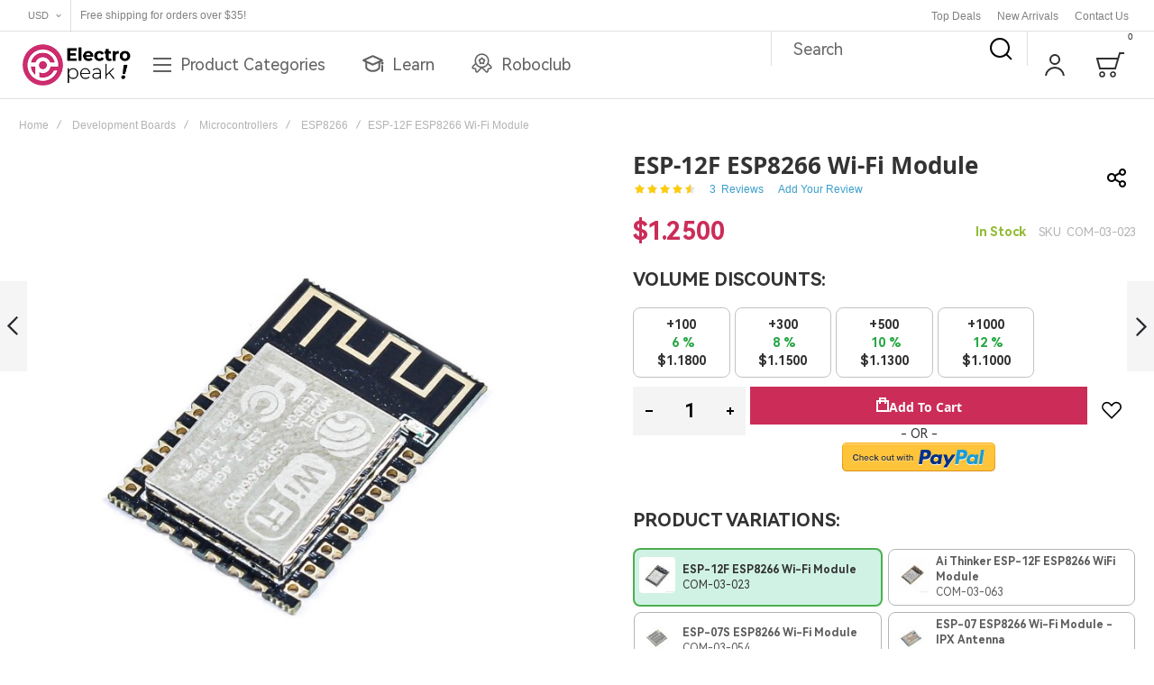

--- FILE ---
content_type: text/html; charset=UTF-8
request_url: https://electropeak.com/esp-12f-esp8266-wifi-module
body_size: 68310
content:
<!doctype html>
<html lang="en">
    <head prefix="og: http://ogp.me/ns# fb: http://ogp.me/ns/fb# product: http://ogp.me/ns/product#">
                <meta charset="utf-8"/>
<meta name="title" content="ESP-12F ESP8266 Wi-Fi Module - ElectroPeak"/>
<meta name="description" content="Looking to buy ESP-12F ESP8266 Wi-Fi Module? This ESP8266 is available at the lowest price-guaranteed. Buy now at ElectroPeak with Free Shipping!"/>
<meta name="robots" content="INDEX,FOLLOW"/>
<meta name="viewport" content="width=device-width, initial-scale=1, maximum-scale=1"/>
<meta name="format-detection" content="telephone=no"/>
<title>ESP-12F ESP8266 Wi-Fi Module - ElectroPeak</title>
<link  rel="stylesheet" type="text/css"  media="all" href="https://electropeak.com/static/version1760565401/frontend/Olegnax/a2_child/en_US/mage/calendar.css" />
<link  rel="stylesheet" type="text/css"  media="all" href="https://electropeak.com/static/version1760565401/frontend/Olegnax/a2_child/en_US/css/styles-m.css" />
<link  rel="stylesheet" type="text/css"  media="all" href="https://electropeak.com/static/version1760565401/frontend/Olegnax/a2_child/en_US/bootstrap/bootstrap-grid.min.css" />
<link  rel="stylesheet" type="text/css"  media="all" href="https://electropeak.com/static/version1760565401/frontend/Olegnax/a2_child/en_US/css/custom.css" />
<link  rel="stylesheet" type="text/css"  media="all" href="https://electropeak.com/static/version1760565401/frontend/Olegnax/a2_child/en_US/Trustpilot_Reviews/css/trustpilot.min.css" />
<link  rel="stylesheet" type="text/css"  media="all" href="https://electropeak.com/static/version1760565401/frontend/Olegnax/a2_child/en_US/mage/gallery/gallery.css" />
<link  rel="stylesheet" type="text/css"  media="all" href="https://electropeak.com/static/version1760565401/frontend/Olegnax/a2_child/en_US/Mageplaza_SocialLogin/css/style.css" />
<link  rel="stylesheet" type="text/css"  media="all" href="https://electropeak.com/static/version1760565401/frontend/Olegnax/a2_child/en_US/Mageplaza_Core/css/grid-mageplaza.css" />
<link  rel="stylesheet" type="text/css"  media="all" href="https://electropeak.com/static/version1760565401/frontend/Olegnax/a2_child/en_US/Mageplaza_Core/css/font-awesome.min.css" />
<link  rel="stylesheet" type="text/css"  media="all" href="https://electropeak.com/static/version1760565401/frontend/Olegnax/a2_child/en_US/Mageplaza_Core/css/magnific-popup.css" />
<link  rel="stylesheet" type="text/css"  media="screen and (min-width: 1025px)" href="https://electropeak.com/static/version1760565401/frontend/Olegnax/a2_child/en_US/css/styles-l.css" />
<link  rel="stylesheet" type="text/css"  media="print" href="https://electropeak.com/static/version1760565401/frontend/Olegnax/a2_child/en_US/css/print.css" />




<link rel="preload" as="font" crossorigin="anonymous" href="https://electropeak.com/static/version1760565401/frontend/Olegnax/a2_child/en_US/fonts/HarmonyOS_Sans.woff2" />
<link rel="preload" as="font" crossorigin="anonymous" href="https://electropeak.com/static/version1760565401/frontend/Olegnax/a2_child/en_US/fonts/HarmonyOS_Sans_Bold.woff2" />
<link  rel="canonical" href="https://electropeak.com/esp-12f-esp8266-wifi-module" />
<link  rel="icon" type="image/x-icon" href="https://electropeak.com/media/favicon/websites/1/favicon-16x16.png" />
<link  rel="shortcut icon" type="image/x-icon" href="https://electropeak.com/media/favicon/websites/1/favicon-16x16.png" />
<meta name="theme-color" content="#CB2D58">
<meta name="msapplication-navbutton-color" content="#CB2D58">
<meta name="apple-mobile-web-app-status-bar-style" content="#CB2D58">





<!-- Google tag (gtag.js) -->

        <link rel="preload" as="font" crossorigin="anonymous" href="https://electropeak.com/static/version1760565401/frontend/Olegnax/a2_child/en_US/fonts/athlete2/athlete2.woff" />
<!-- BEGIN GOOGLE ANALYTICS CODE -->

<!-- END GOOGLE ANALYTICS CODE -->
    
<style>
    #social-login-popup .social-login-title {
        background-color: #6e716e    }

    #social-login-popup .social-login #bnt-social-login-authentication,
    #social-login-popup .forgot .primary button,
    #social-login-popup .create .primary button,
    #social-login-popup .fake-email .primary button {
        background-color: #6e716e;
        border: #6e716e    }

    .block.social-login-authentication-channel.account-social-login .block-content {
        text-align: center;
    }

    
                    #bnt-social-login-fake-email {
                    background-color: grey !important;
                    border: grey !important;
                    }

                    #request-popup .social-login-title {
                    background-color: grey !important;
                    }
                
    /* Compatible ETheme_YOURstore*/
    div#centerColumn .column.main .block.social-login-authentication-channel.account-social-login {
        max-width: 900px !important;
        margin: 0 auto !important;
    }

    div#centerColumn .column.main .block.social-login-authentication-channel.account-social-login .block-content {
        text-align: center;
    }

    @media (max-width: 1024px) {
        div#centerColumn .column.main .block.social-login-authentication-channel.account-social-login .block-content {
            padding: 0 15px;
        }
    }
</style>

		<link href="https://electropeak.com/static/version1760565401/frontend/Olegnax/a2_child/en_US/Olegnax_Core/owl.carousel/assets/owl.carousel.css" data-onloadcss rel="stylesheet" type="text/css" media="print" >
<link rel="stylesheet" href="https://electropeak.com/static/version1760565401/frontend/Olegnax/a2_child/en_US/Olegnax_MegaMenu/css/perfect-scrollbar.min.css" data-onloadcss type="text/css" media="print"><style type="text/css">/** * Athlete2 * Theme by Olegnax * Copyright (c) 2023 Olegnax * https://olegnax.com * * WARNING: Do not change this file. Your changes will be lost. * 2026-01-17 15:10:16*/ .additional-products:is(.upsell, .related) .owl-carousel .owl-stage-outer{ overflow: visible; contain: none;}.logo__container{padding-left: 0px; padding-right: 0px;}.logo__container{padding-top: 6px; padding-bottom: 6px;}@media (min-width: 641px){ .mobile-header--layout-1 .logo__container{ width: 130px;}} .block-reorder .actions-toolbar .action.view:hover, a:hover, .alink:hover{color:rgb(42, 127, 169)}a, .alink, a:visited, .alink:visited, .filter-options-content a, .breadcrumbs a, .reviews-actions a, .post-view .post-meta a.item, .block-reorder .actions-toolbar .action.view, a.bg-hover, .std a, .links-bg-hover a{ color:rgb(58, 158, 203)}.ox-megamenu__dropdown .ox-owl-nav button.owl-next:hover span:after, .ox-megamenu__dropdown .ox-owl-nav button.owl-prev:hover span:after, .ox-megamenu__dropdown .ox-owl-nav button.owl-next:hover span:before, .ox-megamenu__dropdown .ox-owl-nav button.owl-prev:hover span:before, .ox-brand-slider__container .ox-owl-nav button.owl-prev:hover span:after, .ox-brand-slider__container .ox-owl-nav button.owl-next:hover span:after, .ox-brand-slider__container .ox-owl-nav button.owl-prev:hover span:before, .ox-brand-slider__container .ox-owl-nav button.owl-next:hover span:before{background-color: rgb(0, 0, 0)}.sidebar-additional .block.block-recent-posts .item a:hover, .sidebar-additional .block.block-archive .item a:hover, .sidebar-additional .block.block-categories li a:hover, .post-view .block.comments .c-comment .p-actions a:hover, .post-view .post-nextprev-hld .nextprev-link:hover .h3, .post-view .post-meta a.item:hover, .abs-discount-block > .title:hover:after, .cart-summary .block > .title:hover:after, .opc-block-summary .items-in-cart > .title:hover:after, .checkout-payment-method .payment-option._collapsible > .title:hover:after, .paypal-review-discount .block > .title:hover:after, .filter-options-content a:hover, .filter.block .content dl.options dd li a:hover, .breadcrumbs a:hover, .reviews-actions a:hover, a.bg-hover:hover, .std a:hover, .links-bg-hover a:hover{color:rgb(0, 0, 0)}.sidebar-additional .block.block-recent-posts .item a:hover, .sidebar-additional .block.block-archive .item a:hover, .sidebar-additional .block.block-categories li a:hover, .post-view .block.comments .c-comment .p-actions a:hover, .post-view .post-nextprev-hld .nextprev-link:hover .h3, .post-view .post-meta a.item:hover, .ox-megamenu__dropdown .ox-owl-nav button.owl-next:hover, .ox-megamenu__dropdown .ox-owl-nav button.owl-prev:hover, .ox-brand-slider__container .ox-owl-nav button.owl-next:hover, .ox-brand-slider__container .ox-owl-nav button.owl-prev:hover, .cart-summary .block > .title:hover:after, .opc-block-summary .items-in-cart > .title:hover:after, .checkout-payment-method .payment-option._collapsible > .title:hover:after, .paypal-review-discount .block > .title:hover:after, .filter-options-content a:hover, .filter.block .content dl.options dd li a:hover, .breadcrumbs a:hover, .reviews-actions a:hover, a.bg-hover:hover, .std a:hover, .links-bg-hover a:hover{background-color:rgba(0, 0, 0, 0)}.products-grid .product-item:hover .price-box .price-container .price, .ox-prev-next__link .label, .accent-color, .post-view .social-share__content a:hover i, .ox-prev-next__link .label{ color:rgb(203, 45, 88)}.ox-banner-animated-text .ox-banner-animated-container .text.accent-bg:after, .ox-banner__text-container .text:after, .athlete-slideshow .slide .controls .slide-control:after, .opc-block-shipping-information .shipping-information-title .action-edit:after, .opc-progress-bar-item._active:before, .cart-summary .actions-toolbar > .primary button.naked:after, .action.action-edit-address:after, .filter-current .action.remove:hover:before, .opc-progress-bar-item._active:before, .slider-progress:after, .animated-text--bg.accent:after, blockquote:after, blockquote:before, button:focus, button:active, .abs-action-link-button:hover, .abs-action-link-button:focus, .abs-action-link-button:active, .abs-action-addto-product:focus, .abs-action-addto-product:active, .abs-action-addto-product:hover, .block-event .slider-panel .slider .item .action.event:focus, .block-event .slider-panel .slider .item .action.event:active, .block-event .slider-panel .slider .item .action.event:hover, .sidebar .action.delete:hover:before, .block-compare .action.delete:hover:before, .abs-shopping-cart-items .action.continue:after, .block-cart-failed .action.continue:after, .cart-container .form-cart .action.continue:after, .abs-shopping-cart-items .action.clear:after, .block-cart-failed .action.clear:after, .cart-container .form-cart .action.clear:after, .abs-shopping-cart-items .action.update:after, .block-cart-failed .action.update:after, .cart-container .form-cart .action.update:after, .message.warning:before, .hightlighted-text:before, .top-bar .switcher:hover, .page-footer .switcher:hover .action.toggle, .page-footer .switcher .action.toggle.active .page-header .header.links a:not(.button):hover, .footer.content a.athlete2-social-icon, .footer.content a:not(.button).athlete2-social-icon, .content a.athlete2-social-icon, .std a.athlete2-social-icon, .athlete2-social-icons > a.athlete2-social-icon, a.athlete2-social-icon, .amshopby-button, .pages strong.page, .action-search-slideout, .page-header .navigation .level0 > .level-top:before, .fotorama__active .fotorama__dot, .owl-carousel .owl-dots button.owl-dot.active span, .owl-carousel .owl-dots button.owl-dot:hover span, .ox-css-dots > a span, #toTop, .header-top-banner, .at-close-cross:hover, .ox-banner-animated-text .ox-banner-animated-container .link, .ox-banner .link, #ox_quickview_wrapper .ox-overlay-close-btn:hover, .ui-dialog.popup .action.close:focus, .ui-dialog.popup .action.close:hover, .modal-custom .action-close:focus, .modal-popup .action-close:focus, .modal-slide .action-close:focus, .modal-custom .action-close:hover, .modal-popup .action-close:hover, .modal-slide .action-close:hover, .ox-banner__text-container .link, .athlete-slideshow .slide .controls .progress, .slide-title .link, .cart-summary .actions-toolbar > .primary button, .minicart-wrapper .action.showcart, .gift-item-block .title:focus, .gift-item-block .title:active, .js-toolbar-dropdown > div:hover, .products-grid .product-grid__image-wrapper .product-item-inner .action:is(.tocompare, .towishlist, .primary):hover, .table-comparison .cell.remove .action.delete:hover, .table-comparison .action.towishlist:hover, .table-comparison .action.tocart:hover, .sidebar-additional .block:before, .block-event .slider-panel .slider .item .action.event, .ox-product-item__amount .amount-count-line span, .ox-item-scroll__amount .amount-count-line span, .ox-product-scroll__amount .amount-count-line span, .toolbar-amount .amount-count-line span, .post-view .post-categories a, .post-list.blog-style-modern article .post-categories a, .post-list.blog-style-classic .post-date .hover, .post-view .post-tags a:hover, .sidebar-additional .block.block-tagclaud a:hover, .filter-options-content .ui-slider .ui-slider-range, .filter-options-content .ox-price-slider .ui-slider-range, .filter-options-content .noUi-connect, .filter-current-count, #toTop{background-color:rgb(203, 45, 88)}@media only screen and (min-width: 1025px){ .ox-megamenu-navigation .category-item.has-active > .ox-mm-a-wrap .level-top, .ox-megamenu-navigation .category-item.active > .ox-mm-a-wrap .level-top, .header--layout-4 .minicart-wrapper .action.showcart:after, .order-links .item.current strong, .product.data.items > .item.title > .switch:after, .block-search .action.search{background: rgb(203, 45, 88)}} .post-view .block.comments .c-comment .c-post, .post-list.blog-style-modern article .post-links > .item:hover, .filter-options, .filter.block .content, .a-underlined-links a, .underlined-links a:hover, .account-nav .content{border-color:rgb(203, 45, 88)}.accent-color svg, svg.accent-color{fill: rgb(203, 45, 88)!important}.hightlighted-text:before{background-color: rgb(58, 158, 203)} .ox-dropdown--megamenu .ox-megamenu-block p, .ox-dropdown--megamenu .ox-megamenu-list > .category-item > .submenu > ul > .category-item > .ox-mm-a-wrap a, body{font-family: 'HarmonyOS', Helvetica, Arial, sans-serif}:is(.ox-slideout,.ox-overlay) .header__search-wrapper form :is( input,.label), .extended-review-summary .ratings-value, .ox-carousel .ox-slide-item .title:is(.huge,.big,.huge-6vw,.huge-7vw), .block.newsletter.newsletter-style--big .title, .h1, h1, .big-font{ font-family: 'HarmonyOS', Helvetica, Arial, sans-serif}.cart-summary > .title, .abs-account-blocks .block-title > strong, .block-giftregistry-results .block-title > strong, .block-giftregistry-shared-items .block-title > strong, .block-wishlist-search-results .block-title > strong, .order-details-items .order-title > strong, .widget .block-title > strong, .multicheckout .block-title > strong, .paypal-review .block .block-title > strong, .magento-rma-guest-returns .column.main .block:not(.widget) [class^='sales-guest-'] .column.main .block:not(.widget) .block-title > strong, .sales-guest-view .column.main .block:not(.widget) .block-title > strong, .account .column.main .block:not(.widget) .block-title > strong, .cart-empty-big-text, .ox-banner-animated-text.ox-banner-medium .ox-banner__text-container .text, .ox-banner-animated-text.ox-banner-big .ox-banner__text-container .text, .ox-banner__text-container .text, .column.main .block .title strong, .block .title strong, .block-title strong, .opc-wrapper .step-title, .opc-block-shipping-information .shipping-information-title, .opc-block-summary > .title, .checkout-agreements-items .checkout-agreements-item-title, .fieldset .review-legend.legend, .review-list .block-title strong, .bundle-options-container .block-bundle-summary > .title > strong, .bundle-options-container .block-bundle-summary .bundle-summary > .subtitle, .bundle-options-container .legend.title, .post-view .block.comments .c-count, .modal-popup .modal-title, .contact-index-index .form.contact .fieldset .legend, .h2, .h3, h2, h3, .title-font{font-family: 'HarmonyOS', Helvetica, Arial, sans-serif}.block.newsletter .title, .multicheckout .box-title > span, .paypal-review .block .box-title > span, .magento-rma-guest-returns .column.main .block:not(.widget) .box-title > span, [class^='sales-guest-'] .column.main .block:not(.widget) .box-title > span, .sales-guest-view .column.main .block:not(.widget) .box-title > span, .account .column.main .block:not(.widget) .box-title > span, .minicart-wrapper .action.showcart, .ox-banner span.text, .ox-banner-animated-text .ox-banner-animated-container span.text, .ox-banner__text-container .text, .filter-options-title, .filter .block-subtitle, .small-subtitle, .fieldset > .legend, .opc-progress-bar-item > span, .filter.block .content dl.options dt, .sidebar-additional .block .block-title > strong, .review-title, .post-list.blog-style-modern article .post-title, .post-list.blog-style-modern article .post-image-wrapper .post-posed-date, .post-list.blog-style-modern article .post-categories a, .post-list.blog-style-modern article .post-links > .item, .post-list.blog-style-classic .post-date .day, .post-list.blog-style-classic .post-date .hover, .post-view .post-categories a, .post-view .block.comments .c-comment .p-name, .h4, .h5, .h6, h4, h5, h6{font-family: 'HarmonyOS', Helvetica, Arial, sans-serif}.block.newsletter.newsletter-style--big .title, :is(.ox-slideout,.ox-overlay) .header__search-wrapper form :is( input,.label), .ox-carousel .ox-slide-item .title:is(.huge,.big,.huge-6vw,.huge-7vw), .h1, h1, h1.big, .h1.big{ letter-spacing: 0px;} .abs-account-blocks .block-title > strong, .block-giftregistry-results .block-title > strong, .block-giftregistry-shared-items .block-title > strong, .block-wishlist-search-results .block-title > strong, .order-details-items .order-title > strong, .widget .block-title > strong, .multicheckout .block-title > strong, .paypal-review .block .block-title > strong, .magento-rma-guest-returns .column.main .block:not(.widget) [class^='sales-guest-'] .column.main .block:not(.widget) .block-title > strong, .sales-guest-view .column.main .block:not(.widget) .block-title > strong, .account .column.main .block:not(.widget) .block-title > strong, .cart-empty-big-text, .ox-banner-animated-text.ox-banner-medium .ox-banner__text-container .text, .ox-banner-animated-text.ox-banner-big .ox-banner__text-container .text, .ox-banner__text-container .text, .column.main .block .title strong, .block .title strong, .block-title strong, .cart-summary > .title, .fieldset .review-legend.legend, .review-list .block-title strong, .bundle-options-container .block-bundle-summary > .title > strong, .bundle-options-container .block-bundle-summary .bundle-summary > .subtitle, .bundle-options-container .legend.title, .post-view .block.comments .c-count, .modal-popup .modal-title, .opc-wrapper .step-title, .opc-block-shipping-information .shipping-information-title, .opc-block-summary > .title, .checkout-agreements-items .checkout-agreements-item-title, .contact-index-index .form.contact .fieldset .legend, .h2, .h3, h2, h3{letter-spacing: 0px;} .block.newsletter .title, .multicheckout .box-title > span, .paypal-review .block .box-title > span, .magento-rma-guest-returns .column.main .block:not(.widget) .box-title > span, [class^='sales-guest-'] .column.main .block:not(.widget) .box-title > span, .sales-guest-view .column.main .block:not(.widget) .box-title > span, .account .column.main .block:not(.widget) .box-title > span, .ox-banner span.text, .ox-banner-animated-text .ox-banner-animated-container span.text, .filter-options-title, .filter .block-subtitle, .login-container .block-new-customer .block-title strong, .ox-overlay .header__search-wrapper form .input-focused .label, .fieldset > .legend, .opc-progress-bar-item > span, .filter.block .content dl.options dt, .sidebar-additional .block .block-title > strong, .review-title, .post-list.blog-style-modern article .post-image-wrapper .post-posed-date, .post-list.blog-style-modern article .post-categories a, .post-list.blog-style-modern article .post-links > .item, .post-list.blog-style-classic .post-date .day, .post-list.blog-style-classic .post-date .hover, .post-list.blog-style-modern article .post-title, .post-view .post-categories a, .post-view .block.comments .c-comment .p-name, .column.main .cart-summary .block > .title strong, .column.main .opc-block-summary .items-in-cart > .title strong, .column.main .checkout-payment-method .payment-option._collapsible > .title strong, .column.main .paypal-review-discount .block > .title strong, .h5, .h6, h5, h6{letter-spacing: 0px;} .block.newsletter.newsletter-style--big .title, :is(.ox-slideout,.ox-overlay) .header__search-wrapper form :is( input,.label), .ox-carousel .ox-slide-item .title:is(.huge,.big,.huge-6vw,.huge-7vw), .h1, h1, h1.big, .h1.big{font-weight: 700; text-transform: initial;}.fancy-text{font-weight: 400!important; letter-spacing: 1px!important; text-transform: initial!important;}.cart-summary > .title, .abs-account-blocks .block-title > strong, .block-giftregistry-results .block-title > strong, .block-giftregistry-shared-items .block-title > strong, .block-wishlist-search-results .block-title > strong, .order-details-items .order-title > strong, .widget .block-title > strong, .multicheckout .block-title > strong, .paypal-review .block .block-title > strong, .magento-rma-guest-returns .column.main .block:not(.widget) [class^='sales-guest-'] .column.main .block:not(.widget) .block-title > strong, .sales-guest-view .column.main .block:not(.widget) .block-title > strong, .account .column.main .block:not(.widget) .block-title > strong, .cart-empty-big-text, .ox-banner-animated-text.ox-banner-medium .ox-banner__text-container .text, .ox-banner-animated-text.ox-banner-big .ox-banner__text-container .text, .ox-banner__text-container .text, .column.main .block .title strong, .block .title strong, .block-title strong, .opc-wrapper .step-title, .opc-block-shipping-information .shipping-information-title, .opc-block-summary > .title, .checkout-agreements-items .checkout-agreements-item-title, .fieldset .review-legend.legend, .review-list .block-title strong, .bundle-options-container .block-bundle-summary > .title > strong, .bundle-options-container .block-bundle-summary .bundle-summary > .subtitle, .bundle-options-container .legend.title, .post-view .block.comments .c-count, .modal-popup .modal-title, .contact-index-index .form.contact .fieldset .legend, .h2, .h3, h2, h3{font-weight: 700; text-transform: initial;}:is(.product-info-main, .product-options-bottom) .product__social-share .social-share__action .label, .block.newsletter .title, .opc-progress-bar-item > span, .column.main .block .title strong, .block .title strong, .block-title strong, .product-info-main .action.tocompare span, .product-options-bottom .action.tocompare span, .product-info-main .action.towishlist span, .product-options-bottom .action.towishlist span, .multicheckout .box-title > span, .paypal-review .block .box-title > span, .magento-rma-guest-returns .column.main .block:not(.widget) .box-title > span, [class^='sales-guest-'] .column.main .block:not(.widget) .box-title > span, .sales-guest-view .column.main .block:not(.widget) .box-title > span, .account .column.main .block:not(.widget) .box-title > span, .ox-banner span.text, .ox-banner-animated-text .ox-banner-animated-container span.text, .filter-options-title, .filter .block-subtitle, .login-container .block-new-customer .block-title strong, .filter-options-title strong, .fieldset > .legend, .filter.block .content dl.options dt, .sidebar-additional .block .block-title > strong, .review-title, .post-list.blog-style-modern article .post-image-wrapper .post-posed-date, .post-list.blog-style-modern article .post-categories a, .post-list.blog-style-modern article .post-links > .item, .post-list.blog-style-classic .post-date .day, .post-list.blog-style-classic .post-date .hover, .post-list.blog-style-modern article .post-title, .post-view .post-categories a, .post-view .block.comments .c-comment .p-name, .column.main .cart-summary .block > .title strong, .column.main .opc-block-summary .items-in-cart > .title strong, .column.main .checkout-payment-method .payment-option._collapsible > .title strong, .column.main .paypal-review-discount .block > .title strong, .h4, .h5, .h6, h4, h5, h6{font-weight: 700; text-transform: initial;}.checkout-payment-method .payment-option-title span, .checkout-payment-method .payment-method-title{ text-transform: initial;}.h4, h4{ font-weight: 400; text-transform: initial; letter-spacing: 0px;}.page-header, .page-header .sticky-wrapper{background: rgb(255, 255, 255);}.sticky-wrapper{border-bottom: 1px solid rgba(0, 0, 0, 0.12);}.top-bar, .top-bar:before{background-color: rgb(255, 255, 255);}.top-bar:before{border-bottom: 1px solid rgba(0, 0, 0, 0.12);}.top-bar, .top-bar .switcher, .top-bar .topline-block a:not(.button), .top-bar .header.links a:not(.button){color: rgb(128, 128, 128);}.top-bar .switcher:hover, .top-bar .topline-block a:not(.button):hover, .top-bar .header.links a:not(.button):hover{color: rgb(0, 0, 0);}.top-bar .switcher:hover, .top-bar .topline-block a:not(.button):hover, .top-bar .header.links a:not(.button):hover{background-color: rgb(245, 245, 245);}.top-bar, .top-bar .topline-block, .top-bar .header.links .greet.welcome span, .top-bar .topline-block .greet.welcome span, .top-bar .topline-block a:not(.button), .top-bar .header.links a:not(.button){ font-size: 12px;}.minicart-wrapper .action.showcart{background: rgba(255, 255, 255, 0);}.minicart-wrapper .action.showcart, .minicart-wrapper .action.showcart span{color: rgb(48, 48, 48);}.minicart-wrapper .action.showcart svg{fill: rgb(48, 48, 48); stroke: rgb(48, 48, 48);}.header--layout-4 .minicart-wrapper .action.showcart:after{background: rgba(255, 255, 255, 0);}.minicart-wrapper .action.showcart:hover, .minicart-wrapper .action.showcart:hover span{color: rgb(203, 45, 88);}.minicart-wrapper .action.showcart:hover svg{fill: rgb(203, 45, 88); stroke: rgb(203, 45, 88);}@media only screen and (max-width: 639px){ .minicart--show-counter-mobile .minicart-wrapper .action.showcart span.qty{background: rgb(255, 255, 255);}} .header__item-badge, .minicart-btn--minimal .minicart-wrapper .action.showcart span.qty{background: rgb(255, 255, 255);}@media only screen and (max-width: 639px){ .minicart--show-counter-mobile .minicart-wrapper .action.showcart span.qty {color: rgb(49, 49, 49);}}.header__item-badge, .minicart-btn--minimal .minicart-wrapper .action.showcart :is(span.qty, span.qty .counter-number){color: rgb(49, 49, 49);}.header__content .header__item .button{background: rgba(255, 255, 255, 0); color: rgb(48, 48, 48);}.header__content .header__item .button:hover{background-color: rgba(255, 255, 255, 0); color: rgb(203, 45, 88);}.page-header .block-search .action.search, .page-header .block-search .action-search-slideout{background: rgba(255, 255, 255, 0);}.page-header .block-search .action.search svg, .page-header a.button.action-search-slideout svg{fill: rgb(0, 0, 0); stroke: rgb(0, 0, 0);}.page-header .block-search .action.search:after, .page-header .block-search .action-search-slideout:hover{background-color: rgba(255, 255, 255, 0);}.page-header .block-search .action.search:hover svg, .page-header a.button.action-search-slideout:hover svg{fill: rgb(203, 45, 88); stroke: rgb(203, 45, 88);} .page-header .block-search input::-webkit-input-placeholder{color: rgb(104, 104, 104);}.page-header .block-search input:-moz-placeholder{color: rgb(104, 104, 104);}.page-header .block-search input::-moz-placeholder{color:rgb(104, 104, 104);}.page-header .block-search input:-ms-input-placeholder{color: rgb(104, 104, 104);}.page-header .header__item-search form input[type="text"]{border: 1px solid;}.page-header .header__item-search form input[type="text"]{border-color: rgba(0, 0, 0, 0.12);}.page-header .header__item-search form input[type="text"]:focus, .page-header .header__item-search form input[type="text"]:hover{border-color: rgba(0, 0, 0, 0.56);}.page-header.sticky.resize .header__search-below{ max-height: 0; padding: 0; border: 0; overflow: hidden;}.header__search-below .header__item-search form input[type="text"]{border: none!important;} .header__search-below.block-search{--a2-header-search-fs:16px;border-top: 1px solid rgba(0, 0, 0, 0.12);} .slide-out-menu--mobile{color: rgb(97, 97, 97);}.ox-megamenu-navigation > .level0:not(.active):not(.has-active):hover > .ox-mm-a-wrap .level-top, .page-header .ox-megamenu > ul > .level0:hover > .ox-mm-a-wrap .level-top, .page-header .ox-megamenu .level0.active > .ox-mm-a-wrap .level-top, .page-header .ox-megamenu .level0.has-active > .ox-mm-a-wrap .level-top{ color: rgb(0, 0, 0);}.slide-out-menu--mobile, .minicart-wrapper .action.showcart, .ox-nav-sections-item-title .ox-nav-sections-item-switch{ letter-spacing:0px;} .slide-out-menu--mobile, .minicart-wrapper .action.showcart, .ox-dialog .header.links .logged-in, .ox-dialog .header.links a:not(.button), .ox-nav-sections-item-title .ox-nav-sections-item-switch{ font-weight: 400; text-transform: capitalize;}.header--layout-4 .minicart-wrapper .action.showcart, .slide-out-menu--mobile, .ox-nav-sections-item-title .ox-nav-sections-item-switch{font-size:18px;} @media (min-width: 1160px){ .ox-megamenu-navigation > .level0{margin-right:10px;}}.ox-megamenu-block .links-bg-hover a:hover, .ox-megamenu-block a.bg-hover:hover, .ox-megamenu-block .std a:hover, .ox-section-item-content .block-customer-login .secondary > a.action:hover, .ox-section-item-content .block-customer-login .secondary > a.action:after{background: rgb(245, 245, 245);color: rgb(0, 0, 0);}.slide-out-menu--mobile .icon{color: #000000;}.multishipping-checkout-login .page-main, .customer-account-login .page-main, .customer-account-forgotpassword .page-main{background-image: url(https://electropeak.com/media/athlete2/Demos/fi/settings/login-bg-fi.jpg); }.multishipping-checkout-login .page-main, .customer-account-login .page-main, .customer-account-forgotpassword .page-main{background-color: rgb(246, 246, 246);}.multishipping-checkout-register .page-main, .customer-account-create .page-main{background-image: url(https://electropeak.com/media/athlete2/Demos/fi/settings/login-bg-fi_1.jpg); }.multishipping-checkout-register .page-main, .customer-account-create .page-main{background-color: rgb(246, 246, 246);}.contacts-layout-default .contacts-second-block{ order:1;}.contacts-layout-default .contacts-form-block{ order:2;}@media only screen and (max-width: 768px){ .contact-index-index .contacts-layout-default .contacts-second-block, .contacts-layout-default .contacts-second-block{margin-top: 0; margin-bottom: 50px;}} .contact-index-index .contacts-layout-default .form.contact{background-color: rgb(255, 255, 255);}.contact-index-index .contacts-layout-default .form.contact{padding: 30px;}@media only screen and (max-width: 768px){ .contact-index-index .contacts-layout-default .form.contact{padding: 0px;}} .above-footer-content{border-top: 1px solid rgb(238, 238, 238)}.page-footer{background-color: rgb(35, 37, 41);}.footer.content{color: rgb(145, 146, 148);}.footer.content :is(h1,h2, h3,h4, h5, h6){ color: rgb(255, 255, 255);}.page-footer .switcher:hover .options .action.toggle strong, .page-footer .switcher .options .action.toggle.active strong{color: rgb(255, 255, 255);}.page-footer .switcher:hover .options .action.toggle, .page-footer .switcher .options .action.toggle.active{background-color: rgba(0, 0, 0, 0);}.footer.content a:not(.button){font-size: 14px;}.footer.content .block.newsletter.newsletter-style--big .title{ font-size:48px;}.footer-newsletter-2col .footer.content .block.newsletter.newsletter-style--big{ min-height:200px;}.footer-newsletter-wide .footer.content .block.newsletter.newsletter-style--big{padding-top: 60px; padding-bottom: 60px;}.footer-newsletter-wide .footer.content .block.newsletter:before, .footer--layout-1 .footer .block.newsletter{background-color: rgb(251, 251, 251);}.footer .block.newsletter{color: rgb(125, 125, 125);}.footer .block.newsletter .title{color: rgb(29, 29, 29);}.footer .block.newsletter .action.primary{color: rgb(255, 255, 255);}.footer .block.newsletter .action.primary{background-color: rgb(44, 41, 48);}.footer .block.newsletter .action.primary:hover{color: rgb(26, 26, 26);}.footer .block.newsletter .action.primary:after{background-color: rgb(255, 255, 255);}.footer .block.newsletter:not(.inputs-style--underlined) input{background-color: rgb(255, 255, 255);}.footer.content .block.newsletter.newsletter-style--big.inputs-style--underlined input {border-width: 2px;} .footer .block.newsletter.inputs-style--underlined input{border-color: rgb(44, 41, 48);} .footer .block.newsletter.inputs-style--underlined input:focus{border-color: rgb(126, 126, 126);} .block.newsletter.inputs-style--underlined .newsletter .control:before, .block.newsletter.inputs-style--underlined .control:before{ color: rgb(44, 41, 48);}.footer .block.newsletter input{color: rgb(44, 41, 48);}.footer .block.newsletter.inputs-style--underlined input::-webkit-input-placeholder, .block.newsletter .control:before, .block.newsletter .field .control:before, .footer .block.newsletter input::-webkit-input-placeholder{color: rgb(44, 41, 48);}.footer .block.newsletter.inputs-style--underlined input::placeholder, .footer .block.newsletter input::placeholder{color: rgb(44, 41, 48);}.footer .block.newsletter.inputs-style--underlined input:-ms-input-placeholder, .footer .block.newsletter input:-ms-input-placeholder{color: rgb(44, 41, 48);}.footer .block.newsletter.inputs-style--underlined input::-ms-input-placeholder, .footer .block.newsletter input::-ms-input-placeholder{color: rgb(44, 41, 48);}.footer-newsletter-wide .footer.content .block.newsletter{ margin-bottom:0;}.block_newsletter_wrapper{ width: 100%; flex: 0 0 100%; padding:0 clamp(25px,14px + 2.6vw,60px);}.footer-main, .footer-side{ float:left; width:100%; flex: 0 0 100%; padding:60px clamp(25px,14px + 2.6vw,60px);}.footer.content{display: flex;flex-wrap: wrap;padding: 0;flex-direction:column;} .footer-side{background-color: rgb(28, 28, 28);}.footer .footer-side :is(h1, h2, h3, h4, h5, h6){ color:rgb(255, 255, 255)}.footer .footer-side{color: rgb(255, 255, 255);}.footer .footer-side a{color: rgb(255, 255, 255);}.copyright-footer{background: rgb(248, 248, 248);}.copyright-footer{color: rgb(125, 125, 125);}.copyright-footer a{ color: rgb(125, 125, 125);}.copyright-footer a:focus, .copyright-footer a:hover{ color: rgb(0, 0, 0);}.copyright-footer .a-underlined-links a:hover, .copyright-footer .underlined-links a:hover{ border-color: rgba(0, 0, 0, 0);}.copyright-footer a.bg-hover:hover, .copyright-footer .std a:hover, .copyright-footer .links-bg-hover a:hover, .copyright-footer a.bg-hover:focus, .copyright-footer .std a:focus, .copyright-footer .links-bg-hover a:focus{ background-color: rgba(0, 0, 0, 0);}.top-bar .switcher{background: rgba(255, 255, 255, 0);}.top-bar .switcher:hover{color: rgb(44, 44, 44);}.top-bar .switcher:hover{background: rgb(255, 255, 255);}.cart-summary .actions-toolbar > .primary button, .footer.content a.athlete2-social-icon, .footer.content a:not(.button).athlete2-social-icon, .content a.athlete2-social-icon, .std a.athlete2-social-icon, .athlete2-social-icons > a.athlete2-social-icon, a.athlete2-social-icon, .ox-banner-animated-text .ox-banner-animated-container .link, .ox-banner .link, .cart.table-wrapper .actions-toolbar > .action, .action-gift, .primary > .action:hover, a.action.primary:hover, .action.primary:hover, .button.primary:hover, a.button.primary:hover, a.button:hover, .button:hover, button:hover, button:active{ background:var(--a2-btn-bg);}button:focus, .cart-summary .actions-toolbar > .primary button, .footer.content a.athlete2-social-icon, .footer.content a:not(.button).athlete2-social-icon, .content a.athlete2-social-icon, .std a.athlete2-social-icon, .athlete2-social-icons > a.athlete2-social-icon, a.athlete2-social-icon, .ox-banner-animated-text .ox-banner-animated-container .link, .ox-banner .link .cart.table-wrapper .actions-toolbar > .action, .action-gift{ color:var(--a2-btn-color);}.cart.table-wrapper .actions-toolbar > .action svg, .action-gift svg{fill: currentColor;} .products-grid .product-item .ox-add-to-cart-loading .action:before{ border-left: 2px solid rgb(255, 255, 255); border-right: 2px solid rgb(255, 255, 255); border-top: 2px solid rgb(255, 255, 255);}.cart.table-wrapper .actions-toolbar > .action:hover svg, .action-gift:hover svg{ fill: currentColor;}.cart-summary .actions-toolbar > .primary button:hover, .cart.table-wrapper .actions-toolbar > .action:hover, .action-gift:hover{ color:var(--a2-btn-color-hover);}.products-grid .product-item .ox-add-to-cart-loading .action:hover:before{ border-left: 2px solid rgb(255, 255, 255); border-right: 2px solid rgb(255, 255, 255); border-top: 2px solid rgb(255, 255, 255);}.cart-summary .actions-toolbar > .primary button:after, .cart.table-wrapper .actions-toolbar > .action:after, .action-gift:after{ background-color: var(--a2-btn-bg-hover)}.account .box-actions .action, .block-reorder .actions-toolbar .action.view, .product.data.items > .item.title > .switch, .order-links .item strong, .order-links .item a, .ox-banner-medium .ox-banner__text-container .link, .ox-banner-animated-text .ox-banner-animated-container .link, .cart-container .checkout-methods-items .action.multicheckout, .cart-summary .actions-toolbar > .primary button, .minicart-items .update-cart-item, .ox-banner .link, .block-cart-failed .action.continue, .cart-container .form-cart .action.continue, .cart.table-wrapper .actions-toolbar > .action, .action-gift{letter-spacing: var(--a2-btn-ls)}.products-grid.wishlist .product-item-actions > a, .account .box-actions .action, .block-reorder .actions-toolbar .action.view, .cart-container .checkout-methods-items .action.multicheckout, .cart-summary .actions-toolbar > .primary button, .product.data.items > .item.title > .switch, .order-links .item strong, .order-links .item a, .ox-banner-medium .ox-banner__text-container .link, .ox-banner-animated-text .ox-banner-animated-container .link, .ox-banner .link, .block-cart-failed .action.continue, .cart-container .form-cart .action.continue, .cart.table-wrapper .actions-toolbar > .action, .action-gift{font-weight: var(--a2-btn-fw); text-transform: var(--a2-btn-tt);}#ox_quickview_wrapper .ox-overlay-close-btn, .ui-dialog.popup .action.close:before, .modal-custom .action-close:before, .modal-popup .action-close:before, .modal-slide .action-close:before, .action.action-edit-address, .opc-block-shipping-information .shipping-information-title .action-edit, .abs-remove-button-for-blocks:before, .sidebar .action.delete:before, .block-compare .action.delete:before, .filter-current .action.remove:before, .account .box-actions .action, .sidebar .action.delete:hover:before, .block-compare .action.delete, .block-cart-failed .action.clear, .cart-container .form-cart .action.clear, .block-cart-failed .action.update, .cart-container .form-cart .action.update, .block-cart-failed .action.continue, .cart-container .form-cart .action.continue, .button.secondary, a.button.secondary, .action.secondary, .action-secondary, button.action-secondary, button.action.secondary, .secondary > a.action, .cart.table-wrapper .actions-toolbar > .action.action-secondary, .table-comparison .action.towishlist, .table-comparison .action.tocart, .table-comparison .action.towishlist:before, .table-comparison .action.tocart:before, .table-comparison .cell.remove .action.delete:before, .cart.table-wrapper .actions-toolbar > .action.action.secondary, .action-gift.action-secondary, .action-gift.action.secondary{color: rgb(255, 255, 255);}#ox_quickview_wrapper .ox-overlay-close-btn:hover, .ui-dialog.popup .action.close:focus:before, .ui-dialog.popup .action.close:hover:before, .modal-custom .action-close:focus:before, .modal-popup .action-close:focus:before, .modal-slide .action-close:focus:before, .modal-custom .action-close:hover:before, .modal-popup .action-close:hover:before, .modal-slide .action-close:hover:before, .action.action-edit-address:hover, .abs-remove-button-for-blocks:hover:before, .sidebar .action.delete:hover:before, .block-compare .action.delete:hover:before, .filter-current .action.remove:hover:before, .account .box-actions .action:hover, .abs-shopping-cart-items .action.clear:hover, .block-cart-failed .action.clear:hover, .cart-container .form-cart .action.clear:hover, .abs-shopping-cart-items .action.update:hover, .block-cart-failed .action.update:hover, .cart-container .form-cart .action.update:hover, .abs-shopping-cart-items .action.continue:hover, .block-cart-failed .action.continue:hover, .cart-container .form-cart .action.continue:hover, .button.secondary:hover, a.button.secondary:hover, .action.secondary:hover, .action-secondary:hover, button.action-secondary:hover, button.action.secondary:hover, .secondary > a.action:hover, .login-container .block .secondary > a.action:hover, .cart.table-wrapper .actions-toolbar > .action.action-secondary:hover, .cart.table-wrapper .actions-toolbar > .action.action.secondary:hover, .table-comparison .action.towishlist:hover:before, .table-comparison .action.tocart:hover:before, .table-comparison .action.towishlist:hover, .table-comparison .action.tocart:hover, .table-comparison .cell.remove .action.delete:hover:before, .opc-block-shipping-information .shipping-information-title .action-edit:hover, .action-gift.action-secondary:hover, .action-gift.action.secondary:hover{ color: rgb(44, 41, 48)}.action.action-edit-address, .opc-block-shipping-information .shipping-information-title .action-edit, .sidebar .action.delete:hover:before, .block-compare .action.delete:before, #ox_quickview_wrapper .ox-overlay-close-btn, .ui-dialog.popup .action.close, .modal-custom .action-close, .modal-popup .action-close, .modal-slide .action-close, .sidebar .action.delete, .block-compare .action.delete, .filter-current .action.remove:before, .account .box-actions .action, .block-cart-failed .action.clear, .cart-container .form-cart .action.clear, .block-cart-failed .action.update, .cart-container .form-cart .action.update, .block-cart-failed .action.continue, .cart-container .form-cart .action.continue, .button.secondary, a.button.secondary, .action.secondary, .action-secondary, button.action-secondary, button.action.secondary, .secondary > a.action, .cart.table-wrapper .actions-toolbar > .action.action-secondary, .table-comparison .action.towishlist, .table-comparison .action.tocart, .table-comparison .cell.remove .action.delete, .block-authentication .actions-toolbar > .primary .action, .block-authentication .actions-toolbar > .primary .action:hover, .cart.table-wrapper .actions-toolbar > .action.action.secondary, .action-gift.action-secondary, .action-gift.action.secondary{background: rgb(44, 41, 48);}#ox_quickview_wrapper .ox-overlay-close-btn:hover, .ui-dialog.popup .action.close:focus, .ui-dialog.popup .action.close:hover, .modal-custom .action-close:focus, .modal-popup .action-close:focus, .modal-slide .action-close:focus, .modal-custom .action-close:hover, .modal-popup .action-close:hover, .modal-slide .action-close:hover, .action.action-edit-address:after, .opc-block-shipping-information .shipping-information-title .action-edit:after, #ox_quickview_wrapper .ox-overlay-close-btn:hover, .sidebar .action.delete:hover:before, .block-compare .action.delete:hover:before, .filter-current .action.remove:hover:before, .account .box-actions .action:hover, .abs-shopping-cart-items .action.clear:after, .block-cart-failed .action.clear:after, .cart-container .form-cart .action.clear:after, .abs-shopping-cart-items .action.update:after, .block-cart-failed .action.update:after, .cart-container .form-cart .action.update:after, .abs-shopping-cart-items .action.continue:after, .block-cart-failed .action.continue:after, .cart-container .form-cart .action.continue:after, .button.secondary:after, a.button.secondary:after, .action.secondary:after, .action-secondary:after, button.action-secondary:after, button.action.secondary:after, .secondary > a.action:after, .cart.table-wrapper .actions-toolbar > .action.action-secondary:after, .cart.table-wrapper .actions-toolbar > .action.action.secondary:after, .table-comparison .action.towishlist:hover, .table-comparison .action.tocart:hover, .table-comparison .cell.remove .action.delete:hover, .action-gift.action-secondary:after, .action-gift.action.secondary:after{ background-color: rgb(248, 248, 248)}.opc-wrapper .form-login .actions-toolbar .secondary a.action:after, .login-container .block .secondary > a.action:after, .block-authentication .actions-toolbar > .secondary > a.action:after, a.action.primary.naked:after, .action.primary.naked:after, .button.primary.naked:after, a.button.primary.naked:after, a.button.naked:after, .button.naked:after, button.naked:after, .cart.table-wrapper .actions-toolbar > .action.naked:after, .action-gift.naked:after{ background-color: rgb(44, 41, 48)}.opc-wrapper .form-login .actions-toolbar .secondary a.action, .login-container .block .secondary > a.action, .block-authentication .actions-toolbar > .secondary > a.action, a.action.primary.naked, .action.primary.naked, .button.primary.naked, a.button.primary.naked, a.button.naked, .button.naked, button.naked, .cart.table-wrapper .actions-toolbar > .action.naked, .action-gift.naked{color: rgb(44, 41, 48)}.opc-wrapper .form-login .actions-toolbar .secondary a.action:hover, .login-container .block .secondary > a.action:hover, .block-authentication .actions-toolbar > .secondary > a.action:hover, a.action.primary.naked:hover, .action.primary.naked:hover, .button.primary.naked:hover, a.button.primary.naked:hover, a.button.naked:hover, .button.naked:hover, button.naked:hover, .cart.table-wrapper .actions-toolbar > .action.naked:hover, .action-gift.naked:hover{color: rgb(255, 255, 255)}.primary > .action.outline:after, a.action.primary.outline:after, .action.primary.outline:after, .button.primary.outline:after, a.button.primary.outline:after, a.button.outline:after, .button.outline:after, button.outline:after{ background-color: var(--a2-btn-outline-bg-hover);}.primary > .action.outline, a.action.primary.outline, .action.primary.outline, .button.primary.outline, a.button.primary.outline, a.button.outline, .button.outline, button.outline{ border-color: var(--a2-btn-outline-border);color: var(--a2-btn-outline-color);}.primary > .action.outline:focus, a.action.primary.outline:focus, .action.primary.outline:focus, .button.primary.outline:focus, a.button.primary.outline:focus, a.button.outline:focus, .button.outline:focus, button.outline:focus, .primary > .action.outline:hover, a.action.primary.outline:hover, .action.primary.outline:hover, .button.primary.outline:hover, a.button.primary.outline:hover, a.button.outline:hover, .button.outline:hover, button.outline:hover{ border-color: var(--a2-btn-outline-border-hover);color: var(--a2-btn-outline-color-hover);}a.button.underline, button.underline, .button.underline{ color: rgb(0, 0, 0);}.product-info-main .swatch-option.text{--col: 4; min-width: calc(100% / var(--col) - 5px); box-sizing: border-box; height: auto; max-width:100%;padding: 12px;font-size: 16px;font-weight: 700;} .product-info-main .swatch-option.color{width: 40px;height: 40px;} .product-info-main .swatch-attribute-options{ display: flex; flex-wrap: wrap;}.filter-options, .filter.block .content, .account-nav .content{border-width: 1px}.sidebar-additional .block:before{height: 1px}.filter-options, .filter.block .content, .account-nav .content, .sidebar-additional .block{ border-color: rgb(228, 228, 228)}.sidebar-additional .block:before{ background: rgb(228, 228, 228)}.sidebar-additional .block .block-title>strong, .filter.block .content dl.options dt, .filter .block-subtitle, .filter-options-title{font-weight: 400; text-transform: capitalize;}.filter.block .content dl.options dt, .filter-options-title strong{ font-weight: 400;}.filter-options-content .ox-layered__items--checkbox .label, .filter.block .content dl.options dd li, .filter-options-content{font-size: 15px}.filter.block .content dl.options dd li .count, .filter-options-content .count{color:rgb(40, 40, 40)} .filter-options-content .item a:hover .count, .filter.block .content dl.options dd li a:hover + .count, .filter-options-content .ox-layered__items--checkbox label:hover + .count, .filter-options-content a:hover + .count{background:rgba(0, 0, 0, 0)} .filter.block .content dl.options dd li a, .sidebar-additional .block.block-recent-posts .item a, .sidebar-additional .block.block-archive .item a, .sidebar-additional .block.block-categories li a, .filter.block .content dl.options dd li a, .account-nav .item a, .account-nav .item > strong, .filter-options-content .ox-layered__items--checkbox .label, .filter-options-content a{color:rgb(26, 26, 26)} .filter-options-content .item a:hover, .filter.block .content dl.options dd li a:hover, .sidebar-additional .block.block-recent-posts .item a:hover, .sidebar-additional .block.block-archive .item a:hover, .sidebar-additional .block.block-categories li a:hover, .filter.block .content dl.options dd li a:hover, .account-nav .title label, .account-nav .item.current a, .account-nav .item.current strong, .account-nav .item a:hover, .filter-current-subtitle:hover .toggle-minus, .filter-options-title:hover .toggle-minus, .filter-options-content .ox-seleted-item .label, .filter-options-content .ox-seleted-item a, .filter-options-content .ox-layered__items--checkbox .label:hover, .filter-options-content a:hover{color:rgb(0, 0, 0)}.sidebar-additional .block.block-recent-posts .item a:hover, .sidebar-additional .block.block-archive .item a:hover, .sidebar-additional .block.block-categories li a:hover, .filter.block .content dl.options dd li a:hover, .filter-options-title:hover .toggle-minus, .filter-current-subtitle:hover .toggle-minus, .account-nav .item.current a, .account-nav .item.current strong, .account-nav .item a:hover, .filter-options-content .ox-seleted-item .label, .filter-options-content .ox-seleted-item a, .filter-options-content .ox-layered__items--checkbox .label:hover, .filter-options-content a:hover{background-color:rgba(0, 0, 0, 0)}.filter-options-content .item label .ox-checkbox{flex: 0 0 23px;}.filter-options-content .ox-layered__items--checkbox .label, .filter-options-content a{ padding-top:8px;}.filter-options-content .item .ox-checkbox{width: 23px; height: 23px; border-width:1px;}.filter-options-content .swatch-option.text{font-size: inherit; line-height: 22px; min-height: 33px; padding: 5px 10px; min-width: 35px;}.filter-options-content .item .ox-checkbox:before{left: 8px; top: 9px; width: 9px; height: 2px;}.filter-options-content .item .ox-checkbox:after{left: 5px; top: 10px; width: 6px; height: 2px;}.filter-options-content .item .ox-checkbox{color:rgb(39, 39, 39)}.filter-options-content .item input:checked + label .ox-checkbox, .filter-options-content .ox-seleted-item.item .ox-checkbox{color:rgb(255, 255, 255); border-color:rgb(39, 39, 39); background-color:rgb(39, 39, 39);}.product-info-main .product-reviews-summary .rating-summary{ padding:2px;background:none;} .extended-review-summary, .fieldset > .review-field-ratings.field:not(.choice), .review-field-ratings{ background-color:rgb(248, 248, 248)}.review-fields-wrapper{ color:rgb(75, 75, 75)}.extended-review-summary, .fieldset > .review-field-ratings.field:not(.choice), .fieldset > .review-field-ratings.field:not(.choice) label, .review-field-ratings{ color:rgb(39, 39, 39)}.extended-review-summary .ratings-count .rating-result:before{background-color:rgb(224, 224, 224)}.review-field-ratings .review-control-vote:before{color:rgb(224, 224, 224)}.extended-review-summary .ratings-value{color:rgb(34, 34, 34)}.toolbar-products{font-size: 14px}.toolbar-products{color:rgb(48, 48, 48)}.js-toolbar-switch:after{color:rgb(162, 162, 162)}.js-toolbar-switch:hover:after{color:rgb(0, 0, 0)}.ox-item-scroll__amount .amount-count-line, .ox-product-scroll__amount .amount-count-line, .toolbar-amount .amount-count-line{background:rgb(230, 230, 230)}.js-toolbar-dropdown{background:rgb(248, 248, 248)}.js-toolbar-dropdown{color:rgb(117, 117, 117)}.js-toolbar-dropdown > div:hover{color:rgb(0, 0, 0)}.js-toolbar-dropdown > div:hover{background:rgba(0, 0, 0, 0)}.pages strong.page{color:rgb(255, 255, 255)}.product-info-main .page-title-wrapper .page-title{text-transform: initial;letter-spacing: 0px;font-weight: 700;font-size: 26px;} .product-info-main,.product-options-bottom{ --a2-prod-price-fs:28px;} .product-info-main .old-price,.product-options-bottom .old-price{ --a2-prod-price-fw:500;} .product-info-main .product.attribute.overview{ padding-top: 20px; border-top: 1px solid rgba(0, 0, 0, 0.1);}.product.media .fotorama__stage{ max-height: 700px}.fotorama__nav-wrap--horizontal .fotorama__nav--thumbs .fotorama__nav__frame--thumb{ padding: 4px 4px 0 0 !important; box-sizing: border-box;}.fotorama__nav-wrap--vertical .fotorama__nav--thumbs .fotorama__nav__frame--thumb{ padding: 0 4px 4px 0 !important;}.fotorama__thumb{ background: white; border: 1px solid rgba(0, 0, 0, 0.08); box-sizing: border-box;}.fotorama__thumb .fotorama__img{ padding: 4px; box-sizing: border-box;}.fotorama__nav__frame--thumb.fotorama__active .fotorama__thumb{ border-color:black;}.fotorama__thumb-border{ display:none!important;}.product-info-main .price-box .old-price .price-wrapper span, .product-info-main .price-box .old-price .price-wrapper .price, .product-options-bottom .price-box .old-price .price-wrapper .price, .product-item .product-list-view__right-wrapper .price-box .old-price .price-container .price, .products-grid .product-item .price-box .old-price .price-container .price, .old-price .price-box .price, .old-price .price-wrapper span{color: rgb(136, 136, 136)}.product-info-main .price-box .price-wrapper .price, .product-options-bottom .price-box .price-wrapper .price{color: rgb(203, 45, 88)}.product-info-main .price-box .special-price .price-wrapper .price, .product-options-bottom .price-box .special-price .price-wrapper .price, .special-price .price, .product-item .special-price .price-box .price-container, .product-item .special-price .price-container .price, .product-item .product-list-view__right-wrapper .price-box .special-price .price-container .price, .products-grid .product-item .price-box .special-price .price-container .price, .special-price .price-box .price{color: rgb(0, 0, 0)}:is(.product-bar, .product-info-main, .product-options-bottom) .box-tocart .action.tocart{background-color: rgb(58, 158, 203)}.product-bar .box-tocart .action.tocart:after, .product-info-main .box-tocart .action.tocart:after, .product-options-bottom .box-tocart .action.tocart:after{background-color: rgb(42, 127, 169)}.product.info.detailed .additional-attributes{ width:100%;}.product.info.detailed .additional-attributes .col{ padding: 14px 20px;}.product.info.detailed .additional-attributes tr + tr .col{ border-top: 1px solid rgba(0, 0, 0, 0.1);}.product.info.detailed .additional-attributes th.col{ text-transform: initial; background: #f4f4f4; width: 30%;}.product.info.detailed .additional-attributes td.col{ width: 70%;}@media only screen and (max-width: 639px){ .product.info.detailed .additional-attributes.table > tbody > tr .col:is(th,td){ width: 100%; display: block!important; padding: 7px!important; border:none!important;}.product.info.detailed .additional-attributes.table > tbody > tr [data-th]:is(th,td):before{ content:none!important;}} .product.data.items.accordion{ --a2-tab-t-padding:22px;}.ox-prev-next__link .ox-prev-next__arrow{background-color: rgb(245, 245, 245)}.ox-prev-next__link .ox-prev-next__arrow svg{fill: rgb(44, 41, 48)}.ox-prev-next__link .inner{background-color: rgb(245, 245, 245)}.ox-prev-next__link .inner{color: rgb(44, 41, 48)}.ox-prev-next__link .label{color: rgb(167, 167, 167)}.pswp .pswp__button:after, .pswp .pswp__button:before, #ox-zoom-cursor span:after, #ox-zoom-cursor span:before, .fotorama__arr .fotorama__arr__arr:before, .fotorama__arr .fotorama__arr__arr:after, .fotorama__thumb--icon:before, .fotorama__thumb--icon:after, .fotorama__fullscreen .fotorama__zoom-in:before, .fotorama__fullscreen .fotorama__zoom-in:after, .fotorama__fullscreen .fotorama__zoom-out:before, .fotorama--fullscreen .fotorama__fullscreen-icon:after, .fotorama--fullscreen .fotorama__fullscreen-icon:before{background-color: rgb(0, 0, 0)}.pswp .pswp__button:hover:after, .pswp .pswp__button:hover:before, .fotorama__zoom-out:hover:before, .fotorama__zoom-out:hover:after, .fotorama__zoom-in:hover:before, .fotorama__zoom-in:hover:after, .fotorama__thumb--icon:hover:before, .fotorama__thumb--icon:hover:after, .fotorama__arr .fotorama__arr__arr:hover:before, .fotorama__arr .fotorama__arr__arr:hover:after , .fotorama__fullscreen .fotorama__zoom-in:hover:before, .fotorama__fullscreen .fotorama__zoom-in:hover:after, .fotorama--fullscreen .fotorama__fullscreen-icon:hover:after, .fotorama--fullscreen .fotorama__fullscreen-icon:hover:before{background-color: rgb(255, 255, 255)}.pswp .pswp__button, #ox-zoom-cursor span, .fotorama__fullscreen-icon, .fotorama__fullscreen .fotorama__zoom-in, .fotorama__fullscreen .fotorama__zoom-out, .fotorama__thumb--icon, .fotorama__arr .fotorama__arr__arr{background-color: rgba(245, 245, 245, 0)}.pswp .pswp__button:hover, .fotorama--fullscreen .fotorama__fullscreen-icon:hover, .fotorama__zoom-out:hover, .fotorama__zoom-in:hover, .fotorama__thumb--icon:hover, .fotorama__arr .fotorama__arr__arr:hover{ background-color: rgb(0, 0, 0)}.fotorama__dot, .owl-carousel .owl-dots button.owl-dot span{background-color: rgb(195, 195, 195)}.fotorama__active .fotorama__dot, .ox-css-dots > a span, .owl-carousel .owl-dots button.owl-dot:hover span, .owl-carousel .owl-dots button.owl-dot.active span{background-color: rgb(42, 42, 42)}#toTop{background: rgb(255, 255, 255)}#toTop:hover{background: rgb(44, 41, 48)}#toTop svg{fill: rgb(44, 41, 48)}#toTop:hover svg{fill: rgb(255, 255, 255)}.header-banner-top{ background-color: rgb(135, 233, 214); background: linear-gradient(90deg, rgb(135, 233, 214) 0%, rgb(132, 246, 192) 100%);}.minicart--style-modern .header__item-dropdown-content .block-compare .dropdown-bottom-actions .action.secondary, .minicart--style-modern .header__item-dropdown-content .block-wishlist .dropdown-bottom-actions .action.secondary, .minicart--style-modern .block-minicart .block-content .dropdown-bottom-wrapper .actions > .secondary > a.action{box-shadow: inset 0 0 0 2px rgb(44, 41, 48)}.minicart--style-modern .header__item-dropdown-content .block-compare .dropdown-bottom-actions .action.secondary:after, .minicart--style-modern .header__item-dropdown-content .block-wishlist .dropdown-bottom-actions .action.secondary:after, .minicart--style-modern .block-minicart .block-content .dropdown-bottom-wrapper .actions > .secondary > a.action:after{background-color: rgb(44, 41, 48)}.cart-container .checkout-methods-items{ background: rgb(248, 248, 248)} .cart-container .checkout-methods-items .action.multicheckout{color: rgb(29, 29, 29)} .product-item .product-item-name, .product-item .product-item-name a, .multicheckout.address.form .table-wrapper .table .product-item-name, .cart.table-wrapper .product-item-name, .order-details-items .product-item-name, .products-grid .product-item .product-item-name a{font-weight: 400; text-transform: initial; letter-spacing: 0px;}.products-grid .product-item .product-item-name a{font-size: 16px}.product-item-description .action.more, .abs-product-link > a:visited, .product-item-name > a:visited, .product.name a > a:visited, .product-item-name > a, .product.name a > a, .product-item .product-item-name a{color: rgb(51, 51, 51)} .products-grid .product-item:hover .price-box .price-container .price-wrapper, .products-grid .product-item:hover .price-box .price-container .price-label, .product-item:hover .product-item-name a{color: rgb(51, 51, 51)} .product-item .minimal-price > .price-label:after, .product-item .price-box .price-container:after, .product-item .product-item-name a:after{background-color: rgba(0, 0, 0, 0)} .products-grid .product-item .price-box .minimal-price > .price-label, .products-grid .product-item .price-box .price-container .price{color: #000} .products-grid .product-item .price-box .minimal-price > .price-label, .products-grid .product-item .price-box .price-container .price{font-size: 22px} .products-grid .product-item:hover .price-box .minimal-price > .price-label, .products-grid .product-item:hover .price-box .price-container .price{color: rgb(51, 51, 51)} .product-item .product-list-view__right-wrapper .price-box .special-price .price-container .price, .products-grid .product-item .price-box .special-price .price-container .price{color: rgb(0, 0, 0)} .product-item .product-list-view__right-wrapper .price-box .old-price .price-container .price, .products-grid .product-item .price-box .old-price .price-container .price{color: rgb(159, 159, 159)} .products-list .price, .product-item .product-list-view__right-wrapper .price-box .price-container .price{color: rgb(51, 51, 51)} .products-list .product-item .ox-product-grid__categories > a, .products-list .product-item .ox-product-grid__categories > a:hover, .products-list .product-item .ox-product-grid__categories > a:visited, .ox-product-grid__categories > a:hover, .ox-product-grid__categories > a:visited, .ox-product-grid__categories > a{color: rgb(187, 187, 187)} .products-grid .product-grid__image-wrapper .product-item-inner .action:is(.tocompare, .towishlist, .primary){background-color: rgb(255, 255, 255)} .products-grid .product-grid__image-wrapper .product-item-inner .action:is(.tocompare, .towishlist, .primary):hover{background-color: rgba(246, 246, 246, 0)} .product-item .product-list-view__right-wrapper .actions-secondary .action, .product-item .product-item-details .action:is(.tocompare,.towishlist){color: rgb(72, 72, 72)} .product-item a.button.quick-view{color: rgb(72, 72, 72)} .product-item a.button.quick-view:hover{color: rgb(0, 0, 0)} .product-item a.button.quick-view{background: rgba(255, 255, 255, 0)} .product-item a.button.quick-view:after{background: rgba(255, 255, 255, 0)} .ox-banner .link, .ox-banner-animated-text .ox-banner-animated-container .link{color: rgb(255, 255, 255)} .ox-banner .link, .ox-banner-animated-text .ox-banner-animated-container .link{background-color: rgb(61, 61, 61)} @media (min-width: 1160px){ .post-list.blog-style-modern article .post-title{ font-size: 50px;}} .post-list.blog-style-modern article.post-style--overlay, .post-list.blog-style-modern.blog-list--image-top article.post-style--overlay, .post-list.blog-style-modern.blog-list--overlay article{min-height: 600px;}@media (max-width: 639px){ .post-list.blog-style-modern article.post-style--overlay, .post-list.blog-style-modern.blog-list--image-top article.post-style--overlay, .post-list.blog-style-modern.blog-list--overlay article{min-height: 400px;}} .blog-widget-recent .blog-list--overlay.post-list article{min-height: 600px;}@media (max-width: 639px){ .blog-widget-recent .blog-list--overlay.post-list article{min-height: 400px;}} .post-list.blog-style-modern article .post-title, .post-list.blog-style-classic .post-title{text-transform: capitalize;} .post-list.blog-style-modern article.post-style--above-image .post-title, .post-list.blog-style-modern.blog-list--image-top article.post-style--above-image .post-title, .post-list.blog-style-modern.blog-list--first-above-image article:first-child .post-title, .post-list.blog-style-modern.blog-list--above-image article .post-title{text-transform: capitalize;}.post-list.blog-style-modern article .post-categories a{color: rgb(255, 255, 255)} .post-list.blog-style-classic .post-date .inner, .post-list.blog-style-modern article .post-image-wrapper .post-posed-date{background: rgb(0, 0, 0)} .post-list article .gradient-overlay{background: -moz-linear-gradient(top, rgba(0,0,0,0) 40%, rgba(0, 0, 0, 0.12) 60%, rgba(0, 0, 0, 0.6) 100%); background: -webkit-linear-gradient(top, rgba(0,0,0,0) 40%, rgba(0, 0, 0, 0.12) 60%, rgba(0, 0, 0, 0.6) 100%); background: linear-gradient(to bottom, rgba(0,0,0,0) 40%, rgba(0, 0, 0, 0.12) 60%, rgba(0, 0, 0, 0.6) 100%);}@media (min-width: 640px){ .post-view .post-text-hld p, .post-view .post-text-hld{font-size: 18px;}}.post-view .related .post-list article .post-title{font-size: 28px;} .post-view .post-meta .item{color: rgb(169, 169, 169)} .post-view .social-share__content a:hover i{color: rgb(0, 0, 0)} .post-view .blog-post-sticky-info .progress-bar{background: rgb(0, 0, 0)} .post-view .post-categories a{color: rgb(255, 255, 255)} .post-view .post-tags a:hover{background: rgb(241, 241, 241)} .post-view .post-tags a:hover{color: rgb(0, 0, 0)} .post-view .nextprev-link span{color: rgb(48, 48, 48)} .post-view .post-nextprev-hld .nextprev-link:hover .h3{color: rgb(0, 0, 0)} .post-view .post-nextprev-hld .nextprev-link:hover .h3{background: rgba(0, 0, 0, 0);} .post-view .block.comments .c-comment .c-post{border-color: rgb(235, 235, 235)} .sidebar-additional .block.block-tagclaud a{ background: rgb(0, 0, 0)} .sidebar-additional .block.block-tagclaud a:hover{background: rgb(245, 245, 245)} .sidebar-additional .block.block-tagclaud a{color: rgb(255, 255, 255)} .sidebar-additional .block.block-tagclaud a:hover{color: rgb(0, 0, 0)} .blog-widget-recent.ox-blog-widget__titles-only .post-list article .post-title a, .blog-widget-recent.ox-blog-widget__titles-only .post-list article .post-title{color: rgb(0, 0, 0)} .blog-widget-recent.ox-blog-widget__titles-only .post-list article:hover .post-title a, .blog-widget-recent.ox-blog-widget__titles-only .post-list article:hover .post-title{color: rgb(0, 0, 0)} .blog-widget-recent.ox-blog-widget__titles-only .post-list article:hover .post-title{background: rgba(255, 255, 255, 0);} .a2-icon-cart{ width: 14px; height: 16px; }.a2-icon-account{ width: 30px; height: 30px; }.a2-icon-search{ width: 30px; height: 30px; }.a2-icon-compare{ width: 24px; height: 26px; }.a2-icon-wishlist{ width: 26px; height: 26px;}.table-comparison .action.tocart:before{ content:''; margin: auto; background: center / contain no-repeat var(--a2-icons-cart); width: 14px; height: 16px; display: block;}.table-comparison .action.tocart:hover:before{ --a2-icons-cart: var(--a2-icons-cart-hover);}.empty-cart-icon:before{ content:''; margin: auto; margin-bottom: 20px; width: 160px; height: 160px; display: block; color:rgb(236, 236, 236); background: center / contain no-repeat url("data:image/svg+xml,%3Csvg xmlns='http://www.w3.org/2000/svg' fill='rgb(236, 236, 236)' stroke='rgb(236, 236, 236)' width='106' viewBox='0 0 32 32'%3E%3Cpath%20d%3D%22M22.7%2C21H4.2L0.7%2C8h23.8l1.8-6H32v2h-4.3L22.7%2C21z%20M5.8%2C19h15.5l2.6-9H3.3L5.8%2C19z%22%20stroke%3D%22none%22%2F%3E%3Ccircle%20fill%3D%22none%22%20%20stroke-width%3D%221.6%22%20stroke-miterlimit%3D%2210%22%20cx%3D%227.5%22%20cy%3D%2226.5%22%20r%3D%222.5%22%2F%3E%3Ccircle%20fill%3D%22none%22%20%20stroke-width%3D%221.6%22%20stroke-miterlimit%3D%2210%22%20cx%3D%2219.5%22%20cy%3D%2226.5%22%20r%3D%222.5%22%2F%3E%3C/svg%3E");}.product-items .action.towishlist:before, .products.list.items .action.towishlist:before{ content:none;}.table-comparison .action.towishlist:before{ content:''; margin: auto; display:block; background: center / contain no-repeat var(--a2-icons-wishlist); width: 26px; height: 26px;}.table-comparison .action.towishlist:hover:before{ background: center / contain no-repeat var(--a2-icons-wishlist-hover);}.empty-wishlist-icon:before{ content:''; margin: auto; margin-bottom: 20px; width: 106px; height: 106px; display: block; color:rgb(236, 236, 236); background: center / contain no-repeat url("data:image/svg+xml,%3Csvg xmlns='http://www.w3.org/2000/svg' fill='rgb(236, 236, 236)' stroke='rgb(236, 236, 236)' width='106' viewBox='0 0 30 32'%3E%3Cpath%20fill%3D%22none%22%20stroke-width%3D%222%22%20stroke-miterlimit%3D%2210%22%20d%3D%22M25.7%2C14.7L15%2C25.5L4.3%2C14.7%20c-2.3-2.3-2.3-6.1%2C0-8.5C5.4%2C5.1%2C7%2C4.5%2C8.5%2C4.5c1.5%2C0%2C3.1%2C0.6%2C4.3%2C1.8L15%2C8.5l2.2-2.3c1.2-1.2%2C2.7-1.8%2C4.3-1.8%20c1.5%2C0%2C3.1%2C0.6%2C4.3%2C1.8C28.1%2C8.6%2C28.1%2C12.4%2C25.7%2C14.7z%22%2F%3E%3C/svg%3E");}.empty-compare-icon:before{ content:''; margin: auto; margin-bottom: 20px; width: 106px; height: 106px; display: block; color: rgb(236, 236, 236); background: center / contain no-repeat url("data:image/svg+xml,%3Csvg xmlns='http://www.w3.org/2000/svg' width='106' fill='rgb(236, 236, 236)' stroke='rgb(236, 236, 236)' viewBox='0 0 30 30'%3E%3Cpolygon%20stroke%3D%22none%22%20points%3D%223%2C5%203%2C7%203%2C23%203%2C25%205%2C25%2012%2C25%2012%2C23%205%2C23%205%2C7%2012%2C7%2012%2C5%205%2C5%20%09%22%2F%3E%3Cpolygon%20stroke%3D%22none%22%20points%3D%2225%2C5%2018%2C5%2018%2C7%2025%2C7%2025%2C23%2018%2C23%2018%2C25%2025%2C25%2027%2C25%2027%2C23%2027%2C7%2027%2C5%20%09%22%2F%3E%3Crect%20stroke%3D%22none%22%20x%3D%2214%22%20y%3D%223%22%20width%3D%222%22%20height%3D%2224%22%2F%3E%3C/svg%3E");}.ox-bnav__item .action{ font-family: 'Open Sans', Helvetica, Arial, sans-serif;}.ox-bnav__item .header__item-badge {background:rgb(255, 255, 255);color:rgb(49, 49, 49);} .ox_bnav{ border-top: 1px solid rgba(0,0,0,.12);background-color:rgb(255, 255, 255);} .ox-bnav__search{ order: 3}.ox-bnav__wishlist{ order: 7}.ox-bnav__compare{ order: 6}.ox-bnav__cart{order: 8}.ox-bnav__home{order: 1}.ox-bnav__custom{ order: 2}.ox-bnav__shop{ order: 4}.ox-bnav__menu{ order: 2}.product-bar{box-shadow: 0 0 26px 0px rgba(0,0,0,.08); }.product-bar .product-name{ font-size:18px;font-weight:500;}.ox-free-shipping-cart{--a2-progress-height:4px;--a2-progress-bg:rgb(229, 229, 229);border-bottom:1px solid rgba(0, 0, 0, 0.12);} .ox-free-shipping-cart{ background: var(--a2-free-shipping-bg, #f4f4f4); color: var(--a2-free-shipping-color, inherit); padding: var(--a2-free-shipping-padding, 12px 20px); display: flex; align-items: center; position: relative; line-height: 1.2em; font-size: var(--a2-free-shipping-fs, 1.3rem); text-transform: var(--a2-free-shipping-tt, uppercase); font-weight: var(--a2-free-shipping-fw, bold); overflow: hidden;}.ox-free-shipping-cart .inner{ flex: 1; position: relative;}.ox-free-shipping-cart .icon{width: var(--a2-free-shipping-icon-w, 30px); min-width: var(--a2-free-shipping-icon-w, 30px); height: var(--a2-free-shipping-icon-h, 17px); display: inline-block; position: relative; margin-right: 12px; background-repeat: no-repeat; background-image: url("data:image/svg+xml,%3Csvg xmlns='http://www.w3.org/2000/svg' viewBox='0 0 28 17'%3E%3Cpath d='M27,9V5H21V1H1V15H4a3,3,0,0,0,6,0H21a3,3,0,0,0,6,0h2V9H27ZM25,7V9H21V7h4ZM6,16V14H8v2H6Zm13-3H9.2a3,3,0,0,0-4.4,0H3V3H19V13Zm4,3V14h2v2H23Zm4-3H26.2a3,3,0,0,0-4.4,0H21V11h6v2Z' transform='translate(-1 -1)'/%3E%3C/svg%3E"); transform: translateX(-60px); animation: t-0 0.7s forwards; animation-timing-function: cubic-bezier(0.68, -0.01, 0, 1.01);}.icon-fireworks{ display: none; position: absolute; width: 35px; height: 35px; left: 15px; top: 50%; transform: translateY(-50%);}.ox-free-shipping-cart.success .icon-fireworks{ display: block;}.ox-free-shipping-cart.success:before{ content: ''; background: var(--a2-free-shipping-success-bg, #c3e235); display: block; width: 100%; height: 100%; position: absolute; left: 0; top: 0; transform: scaleX(0); transform-origin: 0; animation: transform-0-1 0.9s; animation-delay: 0.2s; animation-fill-mode: forwards; animation-timing-function: cubic-bezier(0.68, -0.01, 0, 1.01);}.ox-free-shipping-cart .progress-line{ margin: 4px 0 2px; animation-delay: 0.2s;}.ox-free-shipping-cart:not(.progress) .progress-line{ display: none;}.ox-free-shipping-cart .progress-line span{ animation-delay: 0.5s;}.cart-container .rewards .ox-free-shipping-cart{ margin-bottom: 10px;}.minicart--style-classic .block-minicart #ox-shipping-bar{margin-top: 15px;}.minicart--style-classic .block-minicart.added .message.success + #ox-shipping-bar{margin-top: 4px;}.ox-free-shipping-cart.success .icon{} .header__content .header__item .button{ flex-direction: column;}.header__content .header__item .button .flag-image{ flex: 0 0 100%;}.header__item-language .button .label{ flex-wrap: wrap;}.header__content .header__item .button .label{ font-weight: 400;text-transform: capitalize;font-family: 'Open Sans', Helvetica, Arial, sans-serif;}.js-toolbar-switch:after{ content:''; background-image: url("data:image/svg+xml,%3Csvg xmlns='http://www.w3.org/2000/svg' fill='rgb(255, 255, 255)' viewBox='0 0 15 15 '%3E%3Cpolygon%20points%3D%227.5%2C12.3%200%2C4.8%201.5%2C3.4%207.5%2C9.5%2013.5%2C3.4%2015%2C4.8%20%22%2F%3E%3C/svg%3E"); width:15px; height:15px;}.js-toolbar-switch:hover:after{ background-image: url("data:image/svg+xml,%3Csvg xmlns='http://www.w3.org/2000/svg' fill='rgb(44, 41, 48)' viewBox='0 0 15 15 '%3E%3Cpolygon%20points%3D%227.5%2C12.3%200%2C4.8%201.5%2C3.4%207.5%2C9.5%2013.5%2C3.4%2015%2C4.8%20%22%2F%3E%3C/svg%3E");}.toolbar-products{ padding: 0; min-height: auto; background: none; font-family: inherit; border:0 solid var(--a2-toolbar-border-color); border-top-width: 1px; border-bottom-width: 1px;}.products.wrapper ~ .toolbar-products{ border:none;}.sorter .js-toolbar-switch{ margin-right:0;}.toolbar-products :is(.limiter, .sorter, .modes-mode, .js-toolbar-switch, .filters-toggle, .filters-action){ border: 1px solid var(--a2-toolbar-border-color); border-top: 0; border-bottom: 0; margin-left: -1px;}.toolbar-amount{ padding-right:20px; padding-left:20px;}.toolbar-products .flex-right > *:last-child{ border-right:0;}.js-toolbar-switch{padding: 0 18px 0 20px;} .js-toolbar-switch:after{margin-left:16px;} .filters-action{ padding-right:20px; padding-left: 15px}@media only screen and (max-width: 639px){ .toolbar-products .js-toolbar-switch{padding: 0 10px;} .js-toolbar-switch:after{margin-left:6px;} .sorter-action{width: 48px;}}.review-control-vote label:before, .review-control-vote:before{ font-size: 18px; letter-spacing: 12px}.review-field-ratings .review-field-rating .control{ width: 138px;}@media only screen and (max-width: 479px){.review-field-ratings .review-field-rating .label{ display: inline-block;}.review-field-ratings .review-field-rating .control{display: inline-block; float: right;}} .review-list .rating-summary .rating-result{width: 70px;}.review-list .rating-summary .rating-result:before, .review-list .rating-summary .rating-result > span:before{ font-size: 10px; letter-spacing: 5px; content: '\62' '\62' '\62' '\62' '\62';}.product-item .ox-dots .dot{ height:2px;}.product-item .ox-dots .dot{min-width: 10px; width: auto; flex: 1;}.product-item .ox-dots{justify-content: center;column-gap: 0;}.product-item .ox-dots__counter{ display:none;}@media only screen and (min-width: 640px){ .product-item .ox-nav button span:after, .product-item .ox-nav button span:before{height: 20px; top: -2px;}.product-item .ox-nav button span:after{top: 12px;}} .product-item .ox-nav button span:after, .product-item .ox-nav button span:before{width: 1px; left: 6px;}.product-item .ox-nav button span{ height: 30px; line-height: 30px; width: 14px;}.product-item{--a2-dot-color: rgb(227, 227, 227);--a2-dot-color-active: rgb(44, 48, 56);--a2-owl-nav-arrow: rgb(41, 41, 41);--a2-owl-nav-arrow-hover: rgb(41, 41, 41);--a2-owl-nav-bg: rgb(245, 245, 245);--a2-owl-nav-bg-hover: rgb(245, 245, 245);--a2-nav-lr: 0;}.price-dif__container{ white-space: nowrap; vertical-align: top; display: inline-block; position: relative; line-height: 1; font-size:14px; font-weight: 600; color: rgb(36, 36, 36); background-color: rgb(131, 248, 196); padding: 3px 6px;}.product-item .ox-sale-price-dif +.price-box .price-container{ top: 0; padding-top:4px;}.products-grid .product-grid__image-wrapper .stock.unavailable, .products-grid .product-item .stock.unavailable{ background: #333; color: #fff;;padding: 9px 15px; margin: 0; line-height: 1.4; text-align:center; transition:opacity 300ms, visibility 300ms;}.products.list .product-grid__image-wrapper .ox-dots{ position:relative;}.product-add-form .box-tocart > .fieldset{ display:flex; flex-wrap:wrap;}.product-add-form .box-tocart .actions{ flex: 1;}.product-info-main .box-tocart.actions--right-to-cart{ flex: auto;}.product-info-main .bundle-actions .action.customize, .product-add-form .box-tocart .tocart{ width:100%;}.product-info-main .price-box, .product-options-bottom .price-box{ margin-right: auto;}@media (min-width: 480px){ .page-product-configurable .product-options-bottom, .product-info-main .product-add-form > form{ display: flex; flex-wrap: wrap;}:is(.bundle-options-container,.page-product-configurable) .product-add-form > form{display: block;}.page-product-configurable .product-options-bottom > *, .product-add-form form > *{ flex: 0 0 100%;}.page-product-configurable .product-options-bottom > .product-addto-links, .product-add-form form > .product-addto-links{ flex: none;}} .product-item-unavailable :is(.product-item-name,.product-item-description,.product-item-photo, .ox-product-labels-wrapper,.price-box){ opacity:0.5;}:root{--a2-main-color:rgb(203, 45, 88);--a2-toolbar-i-bg-hover:rgb(203, 45, 88);--a2-highlight:rgb(58, 158, 203);--oxmm-ff:'HarmonyOS', Helvetica, Arial, sans-serif;--a2-logo-bg:rgb(255, 255, 255);--a2-header-search-fs:18px; --a2-header-search-font: var(--oxmm-ff, inherit);--a2-header-search-padding: 11px var(--a2-header-search-btn-size,var(--a2-header4-item-width)) 10px 24px;--oxmm-l0-color:rgb(97, 97, 97);--oxmm-style2-color:rgb(0, 0, 0);--oxmm-l0-ls:0px;--oxmm-item-ls:0px;--a2-switcher-dd-fw:400;--oxmm-l0-fw:400;--oxmm-item-fw:400;--a2-switcher-dd-tt:capitalize;--oxmm-l0-tt:capitalize;--oxmm-item-tt:capitalize;--oxmm-item-bg-a:rgb(245, 245, 245);--oxmm-item-bg-h:rgb(245, 245, 245);--oxmm-item-color-a:rgb(0, 0, 0);--oxmm-item-color-h:rgb(0, 0, 0);--oxmm-item-color-a:#ffffff;--oxmm-toggle-color-a:#ffffff;--oxmm-arrow-color-a:#ffffff;--a2-switcher-dd-a-color:#ffffff;--oxmm-item-bg-a:rgb(29, 29, 29);--a2-switcher-dd-a-bg:rgb(29, 29, 29);--oxmm-l1s-fw:400;--a2-footer-link:rgb(145, 146, 148);--a2-footer-link-hover:rgb(255, 255, 255);--a2-footer-link-bg-hover:rgba(0, 0, 0, 0);--a2-btn-bg:rgb(203, 45, 88);--a2-btn-color:rgb(255, 255, 255);--a2-btn-color-hover:rgb(255, 255, 255);--a2-btn-bg-hover:rgb(169, 36, 73);--a2-btn-ls:0px;--a2-btn-fw:700;--a2-btn-tt:capitalize;--a2-btn-outline-border:rgb(44, 41, 48);--a2-btn-outline-color:rgb(44, 41, 48);--a2-btn-outline-border-hover:rgb(44, 41, 48);--a2-btn-outline-color-hover:rgb(255, 255, 255);--a2-btn-outline-bg-hover:rgb(44, 41, 48);--a2-rating:rgb(224, 224, 224);--a2-rating-a:rgb(253, 204, 13);--a2-toolbar-i-color:rgb(162, 162, 162);--a2-toolbar-i-color-hover:rgb(0, 0, 0);--a2-toolbar-i-bg:rgb(248, 248, 248);--a2-toolbar-i-bg-hover:rgb(248, 248, 248);--a2-owl-nav-arrow:rgb(0, 0, 0);--a2-owl-nav-bg:rgb(255, 255, 255);--a2-owl-nav-arrow-hover:rgb(255, 255, 255);--a2-owl-nav-bg-hover:rgb(44, 41, 48);--a2-grid-action-icon-color:rgb(255, 255, 255);--a2-grid-action-icon-color-hover:rgb(44, 41, 48);--a2-anim-banner-color:rgb(61, 61, 61);--a2-anim-banner-hover:rgb(61, 61, 61);--a2-anim-banner-bg:rgba(0, 0, 0, 0);--a2-anim-banner-bg-hover:rgb(246, 243, 239);--a2-btn-opacity:0; --a2-btn-opacity-hover:1;--a2-btn-trnsfm:scaleX(1);--a2-icons-cart: url("data:image/svg+xml,%3Csvg xmlns='http://www.w3.org/2000/svg' fill='rgb(255, 255, 255)' stroke='rgb(255, 255, 255)' viewBox='0 0 14 16 '%3E%3Cpath%20stroke%3D%22none%22%20d%3D%22M11%2C3V0H3V3H0V16H14V3H11ZM5%2C2H9V3H5V2Zm7%2C12H2V5H3V7H5V5H9V7h2V5h1v9Z%22%3E%3C%2Fpath%3E%3C/svg%3E");--a2-icons-cart-hover: url("data:image/svg+xml,%3Csvg xmlns='http://www.w3.org/2000/svg' fill='rgb(44, 41, 48)' stroke='rgb(44, 41, 48)' viewBox='0 0 14 16 '%3E%3Cpath%20stroke%3D%22none%22%20d%3D%22M11%2C3V0H3V3H0V16H14V3H11ZM5%2C2H9V3H5V2Zm7%2C12H2V5H3V7H5V5H9V7h2V5h1v9Z%22%3E%3C%2Fpath%3E%3C/svg%3E");--a2-icons-wishlist: url("data:image/svg+xml,%3Csvg xmlns='http://www.w3.org/2000/svg' fill='rgb(255, 255, 255)' stroke='rgb(255, 255, 255)' viewBox='0 0 30 32 '%3E%3Cpath%20fill%3D%22none%22%20stroke-width%3D%222%22%20stroke-miterlimit%3D%2210%22%20d%3D%22M25.7%2C14.7L15%2C25.5L4.3%2C14.7%20c-2.3-2.3-2.3-6.1%2C0-8.5C5.4%2C5.1%2C7%2C4.5%2C8.5%2C4.5c1.5%2C0%2C3.1%2C0.6%2C4.3%2C1.8L15%2C8.5l2.2-2.3c1.2-1.2%2C2.7-1.8%2C4.3-1.8%20c1.5%2C0%2C3.1%2C0.6%2C4.3%2C1.8C28.1%2C8.6%2C28.1%2C12.4%2C25.7%2C14.7z%22%2F%3E%3C/svg%3E");--a2-icons-wishlist-hover: url("data:image/svg+xml,%3Csvg xmlns='http://www.w3.org/2000/svg' fill='rgb(44, 41, 48)' stroke='rgb(44, 41, 48)' viewBox='0 0 30 32 '%3E%3Cpath%20fill%3D%22none%22%20stroke-width%3D%222%22%20stroke-miterlimit%3D%2210%22%20d%3D%22M25.7%2C14.7L15%2C25.5L4.3%2C14.7%20c-2.3-2.3-2.3-6.1%2C0-8.5C5.4%2C5.1%2C7%2C4.5%2C8.5%2C4.5c1.5%2C0%2C3.1%2C0.6%2C4.3%2C1.8L15%2C8.5l2.2-2.3c1.2-1.2%2C2.7-1.8%2C4.3-1.8%20c1.5%2C0%2C3.1%2C0.6%2C4.3%2C1.8C28.1%2C8.6%2C28.1%2C12.4%2C25.7%2C14.7z%22%2F%3E%3C/svg%3E");--a2-bnav-color: rgb(48, 48, 48);--a2-bnav-bg: rgba(255, 255, 255, 0);--a2-bnav-fw: 400;--a2-bnav-tt: capitalize;--a2-free-shipping-bg:rgb(255, 255, 255);--a2-free-shipping-padding:20px;--a2-header4-cart-padding:0;--a2-toolbar-items-margin:0; --a2-toolbar-border-color:rgb(228, 228, 228);--a2-toolbar-height:56px;--a2-vote-padding:40px 40px 36px 40px;--a2-vote-s:'\62';--a2-rating-s:'\62';--a2-switcher-dd-a-color:rgb(0, 0, 0);--a2-switcher-dd-a-bg:rgba(0, 0, 0, 0.041);--oxmm-allcats-h:500px;--oxmm-allcats-c-w:290px;}@media only screen and (max-width: 1024px){.mobile-header--layout-5 .logo__container, .mobile-header--layout-4 .logo__container{ max-width: 130px; }.logo__container .logo img{ max-width: 90px; }.order-links .item.current strong, .ox-nav-sections-item-title.active:after, .product.data.items > .item.title:not(.disabled) > .switch:focus, .product.data.items > .item.title:not(.disabled) > .switch:hover, .product.data.items > .item.title:not(.disabled) > .switch:active, .product.data.items > .item.title.active > .switch, .product.data.items > .item.title.active > .switch:focus, .product.data.items > .item.title.active > .switch:hover{background:rgb(203, 45, 88) }.ox-nav-sections-item-title.active .ox-nav-sections-item-switch{color: rgb(255, 255, 255); }.ox-nav-sections-item-title.active:after{ background: rgb(39, 39, 39); }.ox-nav-sections{--oxmm-l0-fs:25px;}}@media only screen and (min-width: 1025px){[data-content-type='row'][data-appearance='contained'], .container, .navigation, .ox-megamenu, .breadcrumbs, .page-header .header.panel, .header.content, .footer.content, .page-wrapper>.page-bottom, .block.category.event, .top-container, .page-main{max-width:1710px; }.athlete2_product_info__wrapper{max-width: 1710px; margin-left: auto; margin-right: auto; }.page-layout-2columns-left .product.media, .page-layout-2columns-right .product.media, .page-layout-3columns .product.media, .page-layout-1column-fullwidth .product.media, .page-layout-1column .product.media{width: 50%;}.page-layout-2columns-left .product-info-main, .page-layout-2columns-right .product-info-main, .page-layout-3columns .product-info-main, .page-layout-1column-fullwidth .product-info-main, .page-layout-1column .product-info-main{width: 45%; }.header--layout-4 .logo__container,.logo__container{width: 130px; }.logo__container .logo img{ max-width: 130px; }.top-bar .switcher .action.toggle{border-right: 1px solid rgba(0, 0, 0, 0.12); }@media (min-width: 1300px){.page-header{--a2-header-search-width:700px}} .ox-slideout.ox-links-drop .header.links a:not(.button):hover, .ox-dropdown.ox-links-drop .header.links a:not(.button):hover, .ox-slideout.ox-links-drop .header.links a:not(.button):focus, .ox-dropdown.ox-links-drop .header.links a:not(.button):focus, .ox-dialog .switcher-option:hover a{ background: rgb(245, 245, 245);color: rgb(0, 0, 0); }.page-header{--oxmm-l0-bg-h:rgb(203, 45, 88);--oxmm-item-bg-a:rgb(203, 45, 88);--oxmm-l0-color:rgb(97, 97, 97);--oxmm-l0-color-h:rgb(0, 0, 0);--oxmm-l0-fw-a:500;--oxmm-l0-ls:0px;--oxmm-item-ls:0px;--oxmm-l0-fw:400;--oxmm-item-fw:400;--oxmm-l0-tt:capitalize;--oxmm-item-tt:capitalize;--oxmm-l0-fs:18px;--oxmm-item-bg-a:rgb(245, 245, 245);--oxmm-item-bg-h:rgb(245, 245, 245);--oxmm-item-color-a:rgb(0, 0, 0);--oxmm-item-color-h:rgb(0, 0, 0);--oxmm-item-color-a:#ffffff;--oxmm-item-bg-a:rgb(29, 29, 29);--oxmm-l1s-fw:400;}.footer.content{flex-direction:row;max-width:100%;padding: 0;}.footer-main{flex: 0 0 calc( 100% * 2 / 3 )}.footer-side{order:2;flex: 0 0 calc( 100% / 3 ); max-width:calc( 100% / 3 )}.tabs-style--minimal .product.data.items.accordion .additional-attributes th{padding-left: 20px; }.product.info.detailed .additional-attributes .col{font-size: 16px;}.product.info.detailed .product.attribute.description{font-size: 16px;}.post-list.blog-style-classic .post-title {font-size: 50px;}.post-view h1.page-title{font-size: 60px;} .toolbar-products{border-left-width:1px; border-right-width:1px;}.ox-dd--all.ox-dropdown--megamenu .level1 > :is(.ox-megamenu__dropdown,.ox-submenu){height:var(--oxmm-allcats-h);}.ox-dd--all.ox-dropdown--megamenu .level1 > .ox-megamenu__dropdown > .ox-mm-inner > .row{height:100%;}.ox-mm__list-all > .category-item > .ox-mm-a-wrap{ --oxmm-l1-fs:16px;--oxmm-l1-fw:400;--oxmm-l1-tt:capitalize;align-items: stretch;min-height:46px;}.ox-mm__list-all{border-right:1px solid transparent}.ox-mm__dd-all.opened .ox-mm__list-all{border-color:var(--oxmm-divider-color)}.ox-dropdown--megamenu .ox-mm__list-all > .level1.category-item > .ox-mm-a-wrap a{ width: 100%;padding-right: 35px;}.ox-dropdown--megamenu > .ox-megamenu__dropdown .ox-mm-inner{ padding:0;}.ox-megamenu__dropdown .ox-mm-inner > .row{ margin-left:0; margin-right:0;}.ox-megamenu-block{ padding:var(--oxmm-padding);}.ox-mm-block-center + .ox-megamenu-block-right, .ox-megamenu-block-left + .ox-menu-col{ border-left: 1px solid var(--oxmm-divider-color);}.ox-menu-col + .ox-megamenu-block-bottom, .ox-megamenu-block-top + .ox-menu-col{ border-top: 1px solid var(--oxmm-divider-color);}.ox-megamenu-block-top + .ox-megamenu-block-bottom{ border:none; }.ox-mm-opened:after{content: ""; display: block; width: 100%; height: 100%; background: rgba(0, 0, 0, 0.3); position: fixed; top: 0; left: 0; z-index: 99; }.ox-mm-opened :is(.page-header, .header-banner-above){ z-index: 100; }} .page-layout-2columns-right .extended-review-button{ display:none!important;}.product-item .price-box .price-container .price-label{display:none!important;}.page-layout-2columns-right.catalog-product-view .number-of-ratings .rating-number .label{ display:none;}@media (min-width: 769px){.footer--layout-4 .footer.content .block.newsletter .form.subscribe{margin-top: 0;}} .free-shipping-highlight{ background: #f4ff2c; padding: 1px 4px;}/* demo only */ @media (max-width: 1024px){.ox-pro.-bottom{ bottom: 90px; left: 20px;}} /* demo only hide qty in quickview */ .ox_quickview-catalog_product-view .box-tocart .field.qty{ display:none;}/*---- Mohammad ----*/ /* border-radius */ :is(.product-bar, .product-info-main, .product-options-bottom) .box-tocart .action.tocart, .box-tocart .input-text.qty {border-radius: 50rem} a.action.primary, .action.secondary, .button.secondary, .button.primary, a.button.secondary, a.button.primary, a.button, .primary > .action:hover:after, a.action.primary:hover:after, .action.primary:hover:after, .action.secondary:hover:after, .button.secondary:hover:after, .button.primary:hover:after, a.button.secondary:hover:after, a.button.primary:hover:after, a.button:hover:after, .button:hover:after, button:hover:after, .ox-dropdown--megamenu > .ox-megamenu__dropdown, .prices-tier .item, .block-cart-failed .action.continue, .abs-shopping-cart-items .action.continue:hover:after, .block-cart-failed .action.continue:hover:after,{border-radius: var(--global-radius)}#ox_quickview_wrapper .ox-overlay-close-btn, .ui-dialog.popup .action.close, .modal-custom .action-close, .modal-popup .action-close, .modal-slide .action-close, .sidebar-nobg .filter-actions .action.clear, .sidebar-nobg .filter-actions .filter-clear{border-radius: 0;}/* - Product page - */ .product.media{position: sticky; top: 20px;}.product-info-main .product-info-price .product-info-stock-sku .stock {margin-top: 0;} :is(.product-bar, .product-info-main, .product-options-bottom) .box-tocart .action.tocart{background: linear-gradient(20deg, rgba(0, 131, 29, 1) 0%, rgba(0, 166, 36, 1) 100%);}.product-bar .box-tocart .action.tocart:after, .product-info-main .box-tocart .action.tocart:after, .product-options-bottom .box-tocart .action.tocart:after{background: linear-gradient(20deg, rgba(0, 100, 22, 1) 0%, rgba(0, 130, 28, 1) 100%);}/* Tier price */ .prices-tier{display: grid; grid-template-columns: repeat(5, 1fr); gap: 5px; background: #fff; padding: 0;}.prices-tier .item{display: flex; flex-direction: column; border: 1px solid #c0c2c5; gap: 5px; padding: 8px; text-align: center; border-radius: 8px;}.price-tier__qty{font-weight: 600;}.price-tier__saving{font-weight: 600; color: #28a745;}/*--- Delivery info ---*/ .product-info-main .delivery-info{display: flex; flex-direction: column; margin: 0; background-color: #f5f6f7; border: 1px solid #c0c2c5; padding: 16px;}.delivery-info-item{position: relative; display: flex; align-items:center; padding: 7px 0;}.delivery-info-item .circle:before, .delivery-info-item .circle:after{height: calc(50% - 8px); background-color: #e0e0e2; position: absolute; display: block; content: ''; width: 1px; left: 2px;}.delivery-info-item .circle:before {top: 0;} .delivery-info-item .circle:after {bottom: 0;} .delivery-info .delivery-info-item:nth-last-child(2) .circle:after {content: none;} .delivery-info-item .icon.truck,.delivery-info-item .icon.fast-truck {margin-left: 5px; margin-right: 5px} .delivery-info #shipping-info {margin-left: auto;} /* Product variants & accessories */ .picker{display: grid; grid-template-columns: 1fr 1fr; gap: 0.5rem; list-style: none; padding: 0; margin: 0;}.picker li{display: grid; grid-template-columns: 1fr; gap: 0.75rem; align-items: center; margin: 0; opacity: 0.8;}.picker.multiple li{border: 1px solid var(--color-neutral-400); border-radius: 8px; margin: 0.1rem; padding: 0.5rem;}.picker.multiple:not(.with-image) li{padding: 0.5rem 1rem;}.picker.multiple li a{display: grid; grid-template-columns: 1fr auto; gap: 0.75rem; align-items: center; text-decoration: none; color: inherit; padding: 0; cursor: pointer;}.picker.with-image li a{font-size: 1.2rem; grid-template-columns: 4rem 1fr;}.picker.with-image li.out-of-stock a{font-size: 1rem; grid-template-columns: 4rem 1fr auto;}.picker.multiple li:hover, .picker.multiple li.active{opacity: 1;}.picker.multiple li.active{border: 2px solid var(--color-object-success); background-color: rgb(9 183 117 / 19%); margin: 0;}.picker.multiple li.out-of-stock.active{border: 2px solid var(--red); background-color: #e63c2e17;}.picker li.out-of-stock:not(.active){opacity: 0.5; display: none;}.picker.with-image li a img{border-radius: 4px; aspect-ratio: 1 / 1; position: relative;}.picker .rewards__product-points{display: none;}.picker .price-box{margin: 0;}.product-info-main .price-box .price-wrapper{display: inline-flex;}/* Accessory specific styles */ .picker.accessory .price-box .price{font-size: 0.8rem;}.picker.accessory li{grid-template-columns: 1fr;}.picker.accessory.with-image li a{grid-template-columns: 4rem 1fr;}.picker.accessory .addtocart button{display: none; padding: 0 5px; font-size: 0.7rem; letter-spacing: 0; height: 25px; line-height: 15px; border-radius: 4px;}.picker.accessory li:hover .addtocart button{display: block;}.picker.accessory li > a > div > div{height: 25px;}.picker div.view-more{grid-column: 2; grid-row: 2;}#toggle_all_accessory, #guarantee-details, #shipping-info, #toggle_more{cursor: pointer;}@media (max-width: 768px){.picker{grid-template-columns: 1fr;}.picker div.view-more{grid-column: 1; grid-row: 3;}} /* product swatch options */ .swatch-option.color{border-radius: 50%; border: 1px solid var(--color-neutral-100); box-shadow: 0 0 0 2px white, 0 0 0 4px var(--color-neutral-200); margin: 0 10px 10px 0; height: 30px; width: 30px;}.swatch-attribute.color .swatch-option.color:not(.disabled):hover, .swatch-option:not(.disabled):hover{border-color: var(--color-neutral-500);}.swatch-option.color.selected{outline: none; border: 1px solid var(--color-neutral-100); box-shadow: 0 0 0 1px white, 0 0 0 4px var(--color-secondary);}.swatch-option.color.selected:before{position: absolute; content: ""; display: inline-block; left: 4px; top: 4px; width: 2rem; height: 2rem; background-image: url("data:image/svg+xml,%3Csvg xmlns='http://www.w3.org/2000/svg' viewBox='0 0 32 32'%3E%3Cpath fill-rule='evenodd' clip-rule='evenodd' d='M28.998 8.531l-2.134-2.134c-0.394-0.393-1.030-0.393-1.423 0l-12.795 12.795-6.086-6.13c-0.393-0.393-1.029-0.393-1.423 0l-2.134 2.134c-0.393 0.394-0.393 1.030 0 1.423l8.924 8.984c0.393 0.393 1.030 0.393 1.423 0l15.648-15.649c0.393-0.392 0.393-1.030 0-1.423z' fill='currentColor'/%3E%3C/svg%3E"); background-repeat: no-repeat; background-size: contain; color: #FFF;}.product-info-main .swatch-option.color.selected:before{left: 7px; top: 7px; width: 2.5rem; height: 2.5rem;}.swatch-option.text{border-radius: var(--global-radius); background: #FFF; padding: 4px 10px; height: 30px;}.sidebar-nobg .swatch-option.color:not(.disabled):hover{box-shadow: 0 0 0 2px white, 0 0 0 4px var(--color-neutral-200);}/* FAQ for category page */ .faq-item{color: var(--color-neutral-800); cursor: pointer; list-style: none; box-shadow: 0 2px 5px -1px rgba(0, 0, 0, .08); padding: 1.5rem; margin-top: 10px; border: 1px solid var(--color-neutral-200); border-radius: var(--global-radius);}.faq-item h2{ margin-bottom:0;}.faq-item .fa-question-circle, .faq-item .fa-chevron-down{display:none;}.faq-item h2{flex-grow:1; font-size: 2rem; display: flex; align-items: center;}.faq-item .content{padding-right: 40px; margin-top: 20px;}.faq-item h2:before{margin-right: 10px; content: ""; display: inline-block; width: 3rem; height: 3rem; background-image: url("data:image/svg+xml,%3Csvg xmlns='http://www.w3.org/2000/svg' viewBox='0 0 16 16' fill='%233a9ecb'%3E%3Cpath d='M8 15A7 7 0 1 1 8 1a7 7 0 0 1 0 14zm0 1A8 8 0 1 0 8 0a8 8 0 0 0 0 16z'/%3E%3Cpath d='M5.255 5.786a.237.237 0 0 0 .241.247h.825c.138 0 .248-.113.266-.25.09-.656.54-1.134 1.342-1.134.686 0 1.314.343 1.314 1.168 0 .635-.374.927-.965 1.371-.673.489-1.206 1.06-1.168 1.987l.003.217a.25.25 0 0 0 .25.246h.811a.25.25 0 0 0 .25-.25v-.105c0-.718.273-.927 1.01-1.486.609-.463 1.244-.977 1.244-2.056 0-1.511-1.276-2.241-2.673-2.241-1.267 0-2.655.59-2.75 2.286zm1.557 5.763c0 .533.425.927 1.01.927.609 0 1.028-.394 1.028-.927 0-.552-.42-.94-1.029-.94-.584 0-1.009.388-1.009.94z'/%3E%3C/svg%3E"); background-repeat: no-repeat; background-size: contain; color: #FFF;}.faq-item h2:after{margin-left: auto; content: ""; display: inline-block; width: 3rem; height: 3rem; background-image: url("data:image/svg+xml,%3Csvg xmlns='http://www.w3.org/2000/svg' viewBox='0 0 24 24'%3E%3Cpolyline fill='none' points='8.5 5 15.5 12 8.5 19' stroke='currentColor' stroke-linecap='round' stroke-linejoin='round' stroke-width='2'/%3E%3C/svg%3E"); background-repeat: no-repeat; background-size: contain; color: #FFF; transition: 0.5s;}.faq-item .active h2:after{ transform: rotate(90deg)}/*Category Page */ .product-item .product-item-name{line-height: 1.5; height: 50px; margin-bottom: 10px; margin-top: 10px; overflow: hidden;}.product-item .minimal-price-link{display:none;}.products-grid__buttons-below .product-item-details .product-item-actions{position: absolute; bottom: 0; z-index: 10; opacity: 0; left: -10px; bottom: 15px; transition: 0.2s;}.products-grid__buttons-below .product-item-info:hover .product-item-details .product-item-actions{opacity: 1; left:0; bottom: 15px;}.products-grid__buttons-below .product-item-details .product-reviews-summary{position: absolute; bottom: 0; right: 0; transform: translateY(-20px); padding: 0;}.products-grid .product-item-details .product-item-actions .tocart{background: #f5f5f5; color:#333; border-bottom: 2px solid #CB2D58;}.products-grid .product-item-details .product-item-actions .tocart:hover:after{background-color: #f5f5f5;}.products-grid .product-item-details .product-item-actions .action.primary.tocart:after{transition: none; border-radius: 10px;}.products-grid .product-item .product-item-info{border: 1px solid #eee; border-radius: 0px; padding: 10px; padding-bottom: 20px; transition: 0.2s;}@media only screen and (min-device-width: 1024px){.products-grid.product-columns-3 .product-item:nth-of-type(3n+1) {padding-right: 10px} .products-grid.product-columns-3 .product-item:nth-of-type(3n+2) {padding-right: 5px;padding-left:5px} .products-grid.product-columns-3 .product-item:nth-of-type(3n) {padding-left: 10px} }</style>
<meta property="og:type" content="product" />
<meta property="og:title"
      content="ESP-12F&#x20;ESP8266&#x20;Wi-Fi&#x20;Module" />
<meta property="og:image"
      content="https://electropeak.com/media/catalog/product/cache/fd3007d55266f7276c10ebf7f3da2215/c/o/com-03-023-1-esp-12f-esp8266-wifi.jpg" />
<meta property="og:description"
      content="" />
<meta property="og:url" content="https://electropeak.com/esp-12f-esp8266-wifi-module" />
    <meta property="product:price:amount" content="1.25"/>
    <meta property="product:price:currency"
      content="USD"/>
<link rel="preload" as="image" href="https://electropeak.com/media/catalog/product/cache/a99a51fafac039a73087ecfaa8ccceba/c/o/com-03-023-1-esp-12f-esp8266-wifi.jpg">    </head>
    <body data-container="body"
          data-mage-init='{"loaderAjax": {}, "loader": { "icon": "https://electropeak.com/static/version1760565401/frontend/Olegnax/a2_child/en_US/images/loader-2.gif"}}'
        class="toolbar-nobg sidebar-nobg custom-gallery-cursor ox-lazy ox-messages-fixed ox-quickview-sa menu-style-4 menu--align-left minicart--style-modern mobile-header--layout-5 footer--layout-5 footer-newsletter-wide footer-newsletter-2col header--layout-4 contacts-fullwidth tabs-style--minimal minicart-btn--minimal minicart--show-counter-mobile mobile-header__wishlist--hide mobile-header__compare--hide sticky-smart sticky-minimized catalog-product-view product-esp-12f-esp8266-wifi-module page-layout-1column" id="html-body" itemtype="http://schema.org/Product" itemscope="itemscope">
        


<div class="cookie-status-message" id="cookie-status">
    The store will not work correctly when cookies are disabled.</div>




    <noscript>
        <div class="message global noscript">
            <div class="content">
                <p>
                    <strong>JavaScript seems to be disabled in your browser.</strong>
                    <span>
                        For the best experience on our site, be sure to turn on Javascript in your browser.                    </span>
                </p>
            </div>
        </div>
    </noscript>



    

    



















































<div class="page-wrapper"><div class="page-header header--layout-4&#x20;header__menu--position-1&#x20;mobile-search--below"  data-role="OXsticky" data-mage-init='{"js/sticky":{}}'>
	<div class="sticky-wrapper">
			<div class="container">
			<div class="row">
				<div class="col header__content-wrapper">
											<div class="top-bar flex-row">
	<div class="flex-left modal__left">
	<div class="switcher currency switcher-currency switcher-hover ox-move-item ox-move-item-store.settings tiny-drop tiny-arrow " id="switcher-currency">
    <strong class="label switcher-label"><span>Currency</span></strong>
    <div class="actions dropdown options switcher-options">
        <div class="action toggle switcher-trigger"
             id="switcher-currency-trigger"
             data-mage-init='{"dropdown":{}}'
             data-toggle="dropdown"
             data-trigger-keypress-button="true">
            <strong class="language-USD">
                <span>USD</span>
            </strong>
        </div>
        <ul class="dropdown switcher-dropdown" data-target="dropdown">
                                                <li class="currency-AUD switcher-option">
                        <a href="#" data-post='{"action":"https:\/\/electropeak.com\/directory\/currency\/switch\/","data":{"currency":"AUD","uenc":"aHR0cHM6Ly9lbGVjdHJvcGVhay5jb20vZXNwLTEyZi1lc3A4MjY2LXdpZmktbW9kdWxl"}}'>AUD - Australian Dollar</a>
                    </li>
                                                                <li class="currency-GBP switcher-option">
                        <a href="#" data-post='{"action":"https:\/\/electropeak.com\/directory\/currency\/switch\/","data":{"currency":"GBP","uenc":"aHR0cHM6Ly9lbGVjdHJvcGVhay5jb20vZXNwLTEyZi1lc3A4MjY2LXdpZmktbW9kdWxl"}}'>GBP - British Pound</a>
                    </li>
                                                                <li class="currency-CAD switcher-option">
                        <a href="#" data-post='{"action":"https:\/\/electropeak.com\/directory\/currency\/switch\/","data":{"currency":"CAD","uenc":"aHR0cHM6Ly9lbGVjdHJvcGVhay5jb20vZXNwLTEyZi1lc3A4MjY2LXdpZmktbW9kdWxl"}}'>CAD - Canadian Dollar</a>
                    </li>
                                                                <li class="currency-EUR switcher-option">
                        <a href="#" data-post='{"action":"https:\/\/electropeak.com\/directory\/currency\/switch\/","data":{"currency":"EUR","uenc":"aHR0cHM6Ly9lbGVjdHJvcGVhay5jb20vZXNwLTEyZi1lc3A4MjY2LXdpZmktbW9kdWxl"}}'>EUR - Euro</a>
                    </li>
                                                                </ul>
    </div>
</div>
	<div class="topline-block">Free shipping for orders over $35!</div>	</div>
		<div class="flex-right flex-row modal__right" data-move-desktop="header.main.right" data-move-back="header.main.right">
				
		<div class="topline-block"><a href="#">Top Deals</a> <a href="#">New Arrivals</a> <a href="#">Contact Us</a></div>				
			</div>
</div>										<div class="header__content">
						<div class="logo__container">
								<a
		class="logo"
		href="https://electropeak.com/"
		title="ElectroPeak&#x20;Store"
		aria-label="store logo">

	<img class="lazy" src="data&#x3A;image&#x2F;svg&#x2B;xml&#x3B;utf8,&lt;svg&#x20;xmlns&#x3D;&quot;http&#x3A;&#x2F;&#x2F;www.w3.org&#x2F;2000&#x2F;svg&quot;&#x20;viewBox&#x3D;&quot;0&#x20;0&#x20;120&#x20;50&quot;&#x20;width&#x3D;&quot;120&quot;&#x20;height&#x3D;&quot;50&quot;&gt;&lt;&#x2F;svg&gt;" data-original="https://electropeak.com/media/logo/websites/1/logo-electropeak-v3.png" width="120" height="50" title="ElectroPeak&#x20;Store" alt="ElectroPeak&#x20;Store" style="max-width: 120px;max-height:50px;" width="120" height="50" />
				<img class="print-logo lazy" src="data&#x3A;image&#x2F;svg&#x2B;xml&#x3B;utf8,&lt;svg&#x20;xmlns&#x3D;&quot;http&#x3A;&#x2F;&#x2F;www.w3.org&#x2F;2000&#x2F;svg&quot;&#x20;viewBox&#x3D;&quot;0&#x20;0&#x20;120&#x20;50&quot;&#x20;width&#x3D;&quot;120&quot;&#x20;height&#x3D;&quot;50&quot;&gt;&lt;&#x2F;svg&gt;" data-original="https://electropeak.com/media/logo/websites/1/logo-electropeak-v3.png" width="120" height="50" title="ElectroPeak&#x20;Store" alt="ElectroPeak&#x20;Store" style="max-width: 120px;max-height:50px;" width="120" height="50" />
		</a>
						</div>
						<div class="flex-left flex-row modal__left" data-move-mobile="header.main.left" data-move-sticky="header.main.left">
							<div data-action="toggle-mobile-nav" class="action slide-out-menu--mobile">
            <div class="icon d-inline-flex" aria-label="Navigation">
            <svg xmlns="http://www.w3.org/2000/svg" class="a2-icon-menu&#x20;&#x20;a2-icon--menu2" 
            width="30" height="30" 
            viewBox="0 0 30 30" 
            style="width:30px; height:30px;"><rect stroke="none" x="1" y="10" width="28" height="2"/><rect stroke="none" x="1" y="19" width="24" height="2"/></svg>        </div>
        <span>Navigation</span>
</div>	
							                                                            <style type="text/css">.ox-mm-a--all svg rect{ transition: 0.2s;}.ox-megamenu--opened .ox-mm-a--all svg rect{ --w: 20px; transform: rotate(45deg); width: var(--w); transform-origin: center; y: calc(50% - 1px); x: calc(50% - var(--w) / 2);}.ox-megamenu--opened .ox-mm-a--all svg rect:last-child{ transform: rotate(-45deg);}.ox-megamenu--opened .ox-mm-a--all svg rect:not(:last-child):not(:first-child){ display:none; }</style>                <nav class="ox-megamenu ox-move-item ox-move-item-store.menu ox-mm-sub-icons ps-enabled ox-menu--arrow ox-menu--arrow-thin" data-action="navigation"
	 data-ox-mm-anim-type="fade" data-mage-init='{"OxMegaMenu":{
	 "header":".row",
	 "direction":"horizontal",
	 "mediaBreakpoint":"1025",
	 "positionHorizontal":"left",
	 	 "closeDelay": "50",
	 	 "autoOpen": "1",
	 "autoOpenLast": "1",
	 "doNotClose": "1"
	 }}'>
	<ul class="ox-megamenu-navigation">
		<li class="level0 category-item level-top parent ox-dd--all ox-dropdown--megamenu" data-ox-mm-a-h="window-center"><div class="ox-mm-a-wrap"><a  href="#"  class="ox-mm-a--all nolink level-top" ><div class="icon d-flex"><svg xmlns="http://www.w3.org/2000/svg" class="a2-icon-allcats&#x20;&#x20;a2-icon--menu3" 
            width="20" height="16" 
            viewBox="0 0 20 16" 
            style="width:20px; height:16px;"><rect stroke="none" width="20" height="2"/><rect stroke="none" y="7" width="20" height="2"/><rect stroke="none" y="14" width="20" height="2"/></svg></div><span class="name">Product Categories</span><i class="ox-menu-arrow hide-on-desktop"></i></a></div><div class="ox-megamenu__dropdown ox-mm__dd-all" data-ox-mm-w="container"><ul class="ox-megamenu-list ox-dd-inner ox-mm-overflow ox-mm__list-all"><li  class="level1  category-item first parent"><div class="ox-mm-a-wrap -img-pos-"><a  href="https://electropeak.com/development-boards"  class="" ><span class="name">Development Boards</span></a><i class="ox-menu-arrow"></i></div><div class="ox-submenu level1 submenu"><ul class="ox-submenu-inner ox-dd-inner ox-mm-overflow"><li  class="level2  category-item first parent"><div class="ox-mm-a-wrap -img-pos-above"><a  href="https://electropeak.com/development-boards/arduino" ><span class="name">Arduino</span></a><i class="ox-menu-arrow"></i></div><div class="ox-submenu level2 submenu"><ul class="ox-submenu-inner ox-dd-inner ox-mm-overflow"><li  class="level3  category-item first"><div class="ox-mm-a-wrap -img-pos-"><a  href="https://electropeak.com/development-boards/arduino/arduino-boards" ><span class="name">Arduino Boards</span></a></div></li><li  class="level3  category-item"><div class="ox-mm-a-wrap -img-pos-"><a  href="https://electropeak.com/development-boards/arduino/arduino-starter-kits" ><span class="name">Arduino Starter Kits</span></a></div></li><li  class="level3  category-item"><div class="ox-mm-a-wrap -img-pos-"><a  href="https://electropeak.com/development-boards/arduino/arduino-shields" ><span class="name">Arduino Shields</span></a></div></li><li  class="level3  category-item"><div class="ox-mm-a-wrap -img-pos-"><a  href="https://electropeak.com/development-boards/arduino/case-and-box" ><span class="name">Case And Box</span></a></div></li><li  class="level3  category-item last"><div class="ox-mm-a-wrap -img-pos-"><a  href="https://electropeak.com/development-boards/arduino/arduino-accessories" ><span class="name">Arduino Accessories</span></a></div></li></ul></div></li><li  class="level2  category-item parent"><div class="ox-mm-a-wrap -img-pos-above"><a  href="https://electropeak.com/development-boards/raspberry-pi" ><span class="name">Raspberry Pi</span></a><i class="ox-menu-arrow"></i></div><div class="ox-submenu level2 submenu"><ul class="ox-submenu-inner ox-dd-inner ox-mm-overflow"><li  class="level3  category-item first"><div class="ox-mm-a-wrap -img-pos-"><a  href="https://electropeak.com/development-boards/raspberry-pi/raspberry-pi-boards" ><span class="name">Raspberry Pi Boards</span></a></div></li><li  class="level3  category-item"><div class="ox-mm-a-wrap -img-pos-"><a  href="https://electropeak.com/development-boards/raspberry-pi/raspberry-pi-shield" ><span class="name">Raspberry Pi Shield</span></a></div></li><li  class="level3  category-item last"><div class="ox-mm-a-wrap -img-pos-"><a  href="https://electropeak.com/development-boards/raspberry-pi/raspberry-pi-camera" ><span class="name">Raspberry Pi Camera</span></a></div></li></ul></div></li><li  class="level2  category-item parent"><div class="ox-mm-a-wrap -img-pos-"><a  href="https://electropeak.com/development-boards/raspberry-pi-accessories" ><span class="name">Raspberry Pi Accessories</span></a><i class="ox-menu-arrow"></i></div><div class="ox-submenu level2 submenu"><ul class="ox-submenu-inner ox-dd-inner ox-mm-overflow"><li  class="level3  category-item first"><div class="ox-mm-a-wrap -img-pos-"><a  href="https://electropeak.com/development-boards/raspberry-pi-accessories/raspberry-pi-cases" ><span class="name">Raspberry Pi Cases</span></a></div></li><li  class="level3  category-item"><div class="ox-mm-a-wrap -img-pos-"><a  href="https://electropeak.com/development-boards/raspberry-pi-accessories/raspberry-pi-power-adapter" ><span class="name">Raspberry Pi Power Adapter</span></a></div></li><li  class="level3  category-item"><div class="ox-mm-a-wrap -img-pos-"><a  href="https://electropeak.com/development-boards/raspberry-pi-accessories/raspberry-pi-cable" ><span class="name">Raspberry Pi Cable</span></a></div></li><li  class="level3  category-item"><div class="ox-mm-a-wrap -img-pos-"><a  href="https://electropeak.com/development-boards/raspberry-pi-accessories/raspberry-pi-memory-card" ><span class="name">Raspberry Pi Memory Card</span></a></div></li><li  class="level3  category-item last"><div class="ox-mm-a-wrap -img-pos-"><a  href="https://electropeak.com/development-boards/raspberry-pi-accessories/other-accessories" ><span class="name">Other Accessories</span></a></div></li></ul></div></li><li  class="level2  category-item parent"><div class="ox-mm-a-wrap -img-pos-"><a  href="https://electropeak.com/development-boards/microcontrollers" ><span class="name">Microcontrollers</span></a><i class="ox-menu-arrow"></i></div><div class="ox-submenu level2 submenu"><ul class="ox-submenu-inner ox-dd-inner ox-mm-overflow"><li  class="level3  category-item first"><div class="ox-mm-a-wrap -img-pos-"><a  href="https://electropeak.com/development-boards/microcontrollers/micro-bit" ><span class="name">Micro:bit</span></a></div></li><li  class="level3  category-item"><div class="ox-mm-a-wrap -img-pos-"><a  href="https://electropeak.com/development-boards/microcontrollers/stm-boards" ><span class="name">STM Boards</span></a></div></li><li  class="level3  category-item"><div class="ox-mm-a-wrap -img-pos-above"><a  href="https://electropeak.com/development-boards/microcontrollers/esp32" ><span class="name">ESP32</span></a></div></li><li  class="level3  category-item"><div class="ox-mm-a-wrap -img-pos-"><a  href="https://electropeak.com/development-boards/microcontrollers/esp8266" ><span class="name">ESP8266</span></a></div></li><li  class="level3  category-item"><div class="ox-mm-a-wrap -img-pos-"><a  href="https://electropeak.com/development-boards/microcontrollers/fpga" ><span class="name">FPGA</span></a></div></li><li  class="level3  category-item"><div class="ox-mm-a-wrap -img-pos-"><a  href="https://electropeak.com/development-boards/microcontrollers/nuvoton" ><span class="name">Nuvoton</span></a></div></li><li  class="level3  category-item"><div class="ox-mm-a-wrap -img-pos-"><a  href="https://electropeak.com/development-boards/microcontrollers/other-microcontrollers" ><span class="name">Other Microcontrollers</span></a></div></li><li  class="level3  category-item last"><div class="ox-mm-a-wrap -img-pos-"><a  href="https://electropeak.com/development-boards/microcontrollers/educational-products" ><span class="name">Educational</span></a></div></li></ul></div></li><li  class="level2  category-item last parent"><div class="ox-mm-a-wrap -img-pos-"><a  href="https://electropeak.com/development-boards/mini-computers" ><span class="name">Mini Computers</span></a><i class="ox-menu-arrow"></i></div><div class="ox-submenu level2 submenu"><ul class="ox-submenu-inner ox-dd-inner ox-mm-overflow"><li  class="level3  category-item first"><div class="ox-mm-a-wrap -img-pos-"><a  href="https://electropeak.com/development-boards/mini-computers/raspberry-pi" ><span class="name">Raspberry Pi</span></a></div></li><li  class="level3  category-item parent"><div class="ox-mm-a-wrap -img-pos-"><a  href="https://electropeak.com/development-boards/mini-computers/orange-pi" ><span class="name">Orange Pi</span></a><i class="ox-menu-arrow"></i></div><div class="ox-submenu level3 submenu"><ul class="ox-submenu-inner ox-dd-inner ox-mm-overflow"><li  class="level4  category-item first"><div class="ox-mm-a-wrap -img-pos-"><a  href="https://electropeak.com/development-boards/mini-computers/orange-pi/orange-pi-boards" ><span class="name">Orange Pi Boards</span></a></div></li><li  class="level4  category-item last"><div class="ox-mm-a-wrap -img-pos-"><a  href="https://electropeak.com/development-boards/mini-computers/orange-pi/orange-pi-accessories" ><span class="name">Orange Pi Accessories</span></a></div></li></ul></div></li><li  class="level3  category-item"><div class="ox-mm-a-wrap -img-pos-"><a  href="https://electropeak.com/development-boards/mini-computers/beagle-bone" ><span class="name">Beagle Bone</span></a></div></li><li  class="level3  category-item last parent"><div class="ox-mm-a-wrap -img-pos-"><a  href="https://electropeak.com/development-boards/mini-computers/nano-pi" ><span class="name">Nano Pi</span></a><i class="ox-menu-arrow"></i></div><div class="ox-submenu level3 submenu"><ul class="ox-submenu-inner ox-dd-inner ox-mm-overflow"><li  class="level4  category-item first"><div class="ox-mm-a-wrap -img-pos-"><a  href="https://electropeak.com/development-boards/mini-computers/nano-pi/nano-pi-boards" ><span class="name">NanoPi Boards</span></a></div></li><li  class="level4  category-item last"><div class="ox-mm-a-wrap -img-pos-"><a  href="https://electropeak.com/development-boards/mini-computers/nano-pi/nano-pi-accessories" ><span class="name">Nano Pi Accessories</span></a></div></li></ul></div></li></ul></div></li></ul></div></li><li  class="level1  category-item parent"><div class="ox-mm-a-wrap -img-pos-"><a  href="https://electropeak.com/sensors"  class="" ><span class="name">Sensors</span></a><i class="ox-menu-arrow"></i></div><div class="ox-submenu level1 submenu"><ul class="ox-submenu-inner ox-dd-inner ox-mm-overflow"><li  class="level2  category-item first"><div class="ox-mm-a-wrap -img-pos-"><a  href="https://electropeak.com/sensors/inclinometer" ><span class="name">Inclinometer</span></a></div></li><li  class="level2  category-item"><div class="ox-mm-a-wrap -img-pos-"><a  href="https://electropeak.com/sensors/accelerometer" ><span class="name">Accelerometer</span></a></div></li><li  class="level2  category-item"><div class="ox-mm-a-wrap -img-pos-"><a  href="https://electropeak.com/sensors/gyroscope" ><span class="name">Gyroscope</span></a></div></li><li  class="level2  category-item"><div class="ox-mm-a-wrap -img-pos-"><a  href="https://electropeak.com/sensors/current-voltage" ><span class="name">Current &amp; Voltage</span></a></div></li><li  class="level2  category-item"><div class="ox-mm-a-wrap -img-pos-"><a  href="https://electropeak.com/sensors/infrared" ><span class="name">Infrared</span></a></div></li><li  class="level2  category-item"><div class="ox-mm-a-wrap -img-pos-"><a  href="https://electropeak.com/sensors/flame" ><span class="name">Flame</span></a></div></li><li  class="level2  category-item"><div class="ox-mm-a-wrap -img-pos-"><a  href="https://electropeak.com/sensors/ultrasonic" ><span class="name">Ultrasonic</span></a></div></li><li  class="level2  category-item"><div class="ox-mm-a-wrap -img-pos-"><a  href="https://electropeak.com/sensors/pressure-altitude" ><span class="name">Pressure &amp; Altitude</span></a></div></li><li  class="level2  category-item"><div class="ox-mm-a-wrap -img-pos-"><a  href="https://electropeak.com/sensors/magnetic-compass" ><span class="name">Compass &amp; Magnetics</span></a></div></li><li  class="level2  category-item"><div class="ox-mm-a-wrap -img-pos-"><a  href="https://electropeak.com/sensors/temperature-humidity" ><span class="name">Temperature &amp; Humidity</span></a></div></li><li  class="level2  category-item"><div class="ox-mm-a-wrap -img-pos-"><a  href="https://electropeak.com/sensors/color-light-image" ><span class="name">Color, Light, Image</span></a></div></li><li  class="level2  category-item"><div class="ox-mm-a-wrap -img-pos-"><a  href="https://electropeak.com/sensors/shake-force-bend" ><span class="name">Shake, Force, Bend</span></a></div></li><li  class="level2  category-item"><div class="ox-mm-a-wrap -img-pos-"><a  href="https://electropeak.com/sensors/identity" ><span class="name">Identity</span></a></div></li><li  class="level2  category-item"><div class="ox-mm-a-wrap -img-pos-"><a  href="https://electropeak.com/sensors/location" ><span class="name">GPS &amp; Location</span></a></div></li><li  class="level2  category-item"><div class="ox-mm-a-wrap -img-pos-"><a  href="https://electropeak.com/sensors/biometric" ><span class="name">Biometric</span></a></div></li><li  class="level2  category-item"><div class="ox-mm-a-wrap -img-pos-"><a  href="https://electropeak.com/sensors/imu-ahrs" ><span class="name">IMU , AHRS</span></a></div></li><li  class="level2  category-item"><div class="ox-mm-a-wrap -img-pos-"><a  href="https://electropeak.com/sensors/contact" ><span class="name">Contact</span></a></div></li><li  class="level2  category-item"><div class="ox-mm-a-wrap -img-pos-"><a  href="https://electropeak.com/sensors/nerve-brain" ><span class="name">Nerve &amp; Brain</span></a></div></li><li  class="level2  category-item"><div class="ox-mm-a-wrap -img-pos-"><a  href="https://electropeak.com/sensors/heartbeat-blood-pressure" ><span class="name">Heartbeat &amp; Blood Pressure</span></a></div></li><li  class="level2  category-item"><div class="ox-mm-a-wrap -img-pos-"><a  href="https://electropeak.com/sensors/rotary-encoders" ><span class="name">Rotary Encoders</span></a></div></li><li  class="level2  category-item"><div class="ox-mm-a-wrap -img-pos-"><a  href="https://electropeak.com/sensors/motion" ><span class="name">Motion</span></a></div></li><li  class="level2  category-item"><div class="ox-mm-a-wrap -img-pos-"><a  href="https://electropeak.com/sensors/touch" ><span class="name">Touch</span></a></div></li><li  class="level2  category-item"><div class="ox-mm-a-wrap -img-pos-"><a  href="https://electropeak.com/sensors/liquid-level-detection" ><span class="name">Liquid Level</span></a></div></li><li  class="level2  category-item last"><div class="ox-mm-a-wrap -img-pos-"><a  href="https://electropeak.com/sensors/distance" ><span class="name">Distance</span></a></div></li></ul></div></li><li  class="level1  category-item parent"><div class="ox-mm-a-wrap -img-pos-"><a  href="https://electropeak.com/modules"  class="" ><span class="name">Modules</span></a><i class="ox-menu-arrow"></i></div><div class="ox-submenu level1 submenu"><ul class="ox-submenu-inner ox-dd-inner ox-mm-overflow"><li  class="level2  category-item first"><div class="ox-mm-a-wrap -img-pos-"><a  href="https://electropeak.com/modules/relay-modules-switches" ><span class="name">Relay &amp; Switches</span></a></div></li><li  class="level2  category-item"><div class="ox-mm-a-wrap -img-pos-"><a  href="https://electropeak.com/modules/image-processing" ><span class="name">Image Processing</span></a></div></li><li  class="level2  category-item"><div class="ox-mm-a-wrap -img-pos-"><a  href="https://electropeak.com/modules/sound-players" ><span class="name">Sound Players</span></a></div></li><li  class="level2  category-item"><div class="ox-mm-a-wrap -img-pos-"><a  href="https://electropeak.com/modules/data-storage-modules" ><span class="name">Data Storage Modules</span></a></div></li><li  class="level2  category-item"><div class="ox-mm-a-wrap -img-pos-"><a  href="https://electropeak.com/modules/programmers" ><span class="name">Programmers</span></a></div></li><li  class="level2  category-item"><div class="ox-mm-a-wrap -img-pos-"><a  href="https://electropeak.com/modules/date-time" ><span class="name">Date &amp; Time Modules</span></a></div></li><li  class="level2  category-item"><div class="ox-mm-a-wrap -img-pos-"><a  href="https://electropeak.com/modules/signal-generator" ><span class="name">Signal Generator</span></a></div></li><li  class="level2  category-item"><div class="ox-mm-a-wrap -img-pos-"><a  href="https://electropeak.com/modules/keypad-joystick" ><span class="name">Keypad &amp; Joystic</span></a></div></li><li  class="level2  category-item"><div class="ox-mm-a-wrap -img-pos-"><a  href="https://electropeak.com/modules/adapters-converters" ><span class="name">Adapters &amp; Converters</span></a></div></li><li  class="level2  category-item"><div class="ox-mm-a-wrap -img-pos-"><a  href="https://electropeak.com/modules/lighting" ><span class="name">Lighting Modules</span></a></div></li><li  class="level2  category-item"><div class="ox-mm-a-wrap -img-pos-"><a  href="https://electropeak.com/modules/induction-heating" ><span class="name">Induction Heating Module</span></a></div></li><li  class="level2  category-item last"><div class="ox-mm-a-wrap -img-pos-"><a  href="https://electropeak.com/modules/other-modules" ><span class="name">Other Modules</span></a></div></li></ul></div></li><li  class="level1  category-item parent"><div class="ox-mm-a-wrap -img-pos-above"><a  href="https://electropeak.com/displays"  class="" ><span class="name">Displays</span></a><i class="ox-menu-arrow"></i></div><div class="ox-submenu level1 submenu"><ul class="ox-submenu-inner ox-dd-inner ox-mm-overflow"><li  class="level2  category-item first"><div class="ox-mm-a-wrap -img-pos-above"><a  href="https://electropeak.com/displays/lcds" ><span class="name">LCDs</span></a></div></li><li  class="level2  category-item"><div class="ox-mm-a-wrap -img-pos-"><a  href="https://electropeak.com/displays/touch-panels" ><span class="name">Touch Panels</span></a></div></li><li  class="level2  category-item last parent"><div class="ox-mm-a-wrap -img-pos-"><a  href="https://electropeak.com/displays/accessories" ><span class="name">LCD Accessories</span></a><i class="ox-menu-arrow"></i></div><div class="ox-submenu level2 submenu"><ul class="ox-submenu-inner ox-dd-inner ox-mm-overflow"><li  class="level3  category-item first last"><div class="ox-mm-a-wrap -img-pos-"><a  href="https://electropeak.com/displays/accessories/lcd-drivers" ><span class="name">LCD Drivers</span></a></div></li></ul></div></li></ul></div></li><li  class="level1  category-item parent"><div class="ox-mm-a-wrap -img-pos-"><a  href="https://electropeak.com/wireless-iot"  class="" ><span class="name">Wireless &amp; IoT</span></a><i class="ox-menu-arrow"></i></div><div class="ox-submenu level1 submenu"><ul class="ox-submenu-inner ox-dd-inner ox-mm-overflow"><li  class="level2  category-item first parent"><div class="ox-mm-a-wrap -img-pos-"><a  href="https://electropeak.com/wireless-iot/communication" ><span class="name">Communication</span></a><i class="ox-menu-arrow"></i></div><div class="ox-submenu level2 submenu"><ul class="ox-submenu-inner ox-dd-inner ox-mm-overflow"><li  class="level3  category-item first"><div class="ox-mm-a-wrap -img-pos-"><a  href="https://electropeak.com/wireless-iot/communication/antenna" ><span class="name">Antenna</span></a></div></li><li  class="level3  category-item"><div class="ox-mm-a-wrap -img-pos-"><a  href="https://electropeak.com/wireless-iot/communication/wifi" ><span class="name">Wifi</span></a></div></li><li  class="level3  category-item"><div class="ox-mm-a-wrap -img-pos-"><a  href="https://electropeak.com/wireless-iot/communication/bluetooth" ><span class="name">Bluetooth</span></a></div></li><li  class="level3  category-item"><div class="ox-mm-a-wrap -img-pos-"><a  href="https://electropeak.com/wireless-iot/communication/gsm-modem" ><span class="name">Cellular &amp; GSM</span></a></div></li><li  class="level3  category-item"><div class="ox-mm-a-wrap -img-pos-"><a  href="https://electropeak.com/wireless-iot/communication/data-telemetry" ><span class="name">Data Telemetry</span></a></div></li><li  class="level3  category-item"><div class="ox-mm-a-wrap -img-pos-"><a  href="https://electropeak.com/wireless-iot/communication/internet-network" ><span class="name">Internet &amp; Network</span></a></div></li><li  class="level3  category-item"><div class="ox-mm-a-wrap -img-pos-"><a  href="https://electropeak.com/wireless-iot/communication/remote-control" ><span class="name">Remote Control</span></a></div></li><li  class="level3  category-item last"><div class="ox-mm-a-wrap -img-pos-"><a  href="https://electropeak.com/wireless-iot/communication/xbee-zigbee-data-telemetry" ><span class="name">xbee, Zigbee</span></a></div></li></ul></div></li><li  class="level2  category-item parent"><div class="ox-mm-a-wrap -img-pos-"><a  href="https://electropeak.com/wireless-iot/rfid" ><span class="name">RFID</span></a><i class="ox-menu-arrow"></i></div><div class="ox-submenu level2 submenu"><ul class="ox-submenu-inner ox-dd-inner ox-mm-overflow"><li  class="level3  category-item first"><div class="ox-mm-a-wrap -img-pos-"><a  href="https://electropeak.com/wireless-iot/rfid/rfid-tag" ><span class="name">RFID Tags</span></a></div></li><li  class="level3  category-item"><div class="ox-mm-a-wrap -img-pos-"><a  href="https://electropeak.com/wireless-iot/rfid/rfid-module" ><span class="name">RFID Modules</span></a></div></li><li  class="level3  category-item"><div class="ox-mm-a-wrap -img-pos-"><a  href="https://electropeak.com/wireless-iot/rfid/rfid-access-controll-devices" ><span class="name">RFID Access Controll Devices</span></a></div></li><li  class="level3  category-item last"><div class="ox-mm-a-wrap -img-pos-"><a  href="https://electropeak.com/wireless-iot/rfid/rfid-antenna" ><span class="name">RFID Antena</span></a></div></li></ul></div></li><li  class="level2  category-item last"><div class="ox-mm-a-wrap -img-pos-"><a  href="https://electropeak.com/wireless-iot/smart-home" ><span class="name">Smart Home</span></a></div></li></ul></div></li><li  class="level1  category-item parent"><div class="ox-mm-a-wrap -img-pos-"><a  href="https://electropeak.com/power-systems"  class="" ><span class="name">Power &amp; Batteries</span></a><i class="ox-menu-arrow"></i></div><div class="ox-submenu level1 submenu"><ul class="ox-submenu-inner ox-dd-inner ox-mm-overflow"><li  class="level2  category-item first"><div class="ox-mm-a-wrap -img-pos-"><a  href="https://electropeak.com/power-systems/standard-batteries" ><span class="name">Standard Batteries</span></a></div></li><li  class="level2  category-item"><div class="ox-mm-a-wrap -img-pos-"><a  href="https://electropeak.com/power-systems/lithium-ion-batteries" ><span class="name">Lithium-ion Batteries</span></a></div></li><li  class="level2  category-item"><div class="ox-mm-a-wrap -img-pos-"><a  href="https://electropeak.com/power-systems/lithium-polymer-batteries" ><span class="name">Lithium-Polymer Batteries</span></a></div></li><li  class="level2  category-item"><div class="ox-mm-a-wrap -img-pos-"><a  href="https://electropeak.com/power-systems/ni-mh-batteries" ><span class="name">Ni-MH Batteries</span></a></div></li><li  class="level2  category-item"><div class="ox-mm-a-wrap -img-pos-"><a  href="https://electropeak.com/power-systems/ni-cd-batteries" ><span class="name">Ni-Cd Batteries</span></a></div></li><li  class="level2  category-item"><div class="ox-mm-a-wrap -img-pos-"><a  href="https://electropeak.com/power-systems/alkaline-batteries" ><span class="name">Alkaline Batteries</span></a></div></li><li  class="level2  category-item"><div class="ox-mm-a-wrap -img-pos-"><a  href="https://electropeak.com/power-systems/dc-dc-regulator-modules" ><span class="name">DC-DC Regulator Modules</span></a></div></li><li  class="level2  category-item"><div class="ox-mm-a-wrap -img-pos-"><a  href="https://electropeak.com/power-systems/dc-ac-inverter-modules" ><span class="name">DC-AC Inverter Modules</span></a></div></li><li  class="level2  category-item"><div class="ox-mm-a-wrap -img-pos-"><a  href="https://electropeak.com/power-systems/ac-dc-switching-power-supply-modules" ><span class="name">AC-DC Switching Power Supply Modules</span></a></div></li><li  class="level2  category-item"><div class="ox-mm-a-wrap -img-pos-"><a  href="https://electropeak.com/power-systems/ac-ac-transformer" ><span class="name">AC-AC Transformer</span></a></div></li><li  class="level2  category-item"><div class="ox-mm-a-wrap -img-pos-"><a  href="https://electropeak.com/power-systems/battery-management-system-modules-bms" ><span class="name">Battery Management System(BMS) Modules</span></a></div></li><li  class="level2  category-item"><div class="ox-mm-a-wrap -img-pos-"><a  href="https://electropeak.com/power-systems/battery-charge-display-module" ><span class="name">Battery Charging Modules &amp; Display</span></a></div></li><li  class="level2  category-item"><div class="ox-mm-a-wrap -img-pos-"><a  href="https://electropeak.com/power-systems/power-isolation-modules" ><span class="name">Power Isolation Modules</span></a></div></li><li  class="level2  category-item"><div class="ox-mm-a-wrap -img-pos-"><a  href="https://electropeak.com/power-systems/power-adapter" ><span class="name">Power Adapters</span></a></div></li><li  class="level2  category-item"><div class="ox-mm-a-wrap -img-pos-"><a  href="https://electropeak.com/power-systems/switching-power-supply" ><span class="name">Switching Power Supplies</span></a></div></li><li  class="level2  category-item"><div class="ox-mm-a-wrap -img-pos-"><a  href="https://electropeak.com/power-systems/solar-hydrogen-alternative-energy" ><span class="name">Solar Panels</span></a></div></li><li  class="level2  category-item"><div class="ox-mm-a-wrap -img-pos-"><a  href="https://electropeak.com/power-systems/chargers" ><span class="name">Battery Chargers</span></a></div></li><li  class="level2  category-item"><div class="ox-mm-a-wrap -img-pos-"><a  href="https://electropeak.com/power-systems/wireless-charger" ><span class="name">Wireless Charger</span></a></div></li><li  class="level2  category-item"><div class="ox-mm-a-wrap -img-pos-"><a  href="https://electropeak.com/power-systems/power-bank" ><span class="name">Power Banks</span></a></div></li><li  class="level2  category-item parent"><div class="ox-mm-a-wrap -img-pos-"><a  href="https://electropeak.com/power-systems/battery-accessories" ><span class="name">Battery Holder &amp; Accessories</span></a><i class="ox-menu-arrow"></i></div><div class="ox-submenu level2 submenu"><ul class="ox-submenu-inner ox-dd-inner ox-mm-overflow"><li  class="level3  category-item first"><div class="ox-mm-a-wrap -img-pos-"><a  href="https://electropeak.com/power-systems/battery-accessories/battery-holder" ><span class="name">Battery Holder</span></a></div></li><li  class="level3  category-item"><div class="ox-mm-a-wrap -img-pos-"><a  href="https://electropeak.com/power-systems/battery-accessories/cables-connector" ><span class="name">Cables Connector</span></a></div></li><li  class="level3  category-item last"><div class="ox-mm-a-wrap -img-pos-"><a  href="https://electropeak.com/power-systems/battery-accessories/other-battery-accessories" ><span class="name">Other Battery Accessories</span></a></div></li></ul></div></li><li  class="level2  category-item"><div class="ox-mm-a-wrap -img-pos-"><a  href="https://electropeak.com/power-systems/charging-modules-display" ><span class="name">Charging Modules &amp; Display</span></a></div></li><li  class="level2  category-item last"><div class="ox-mm-a-wrap -img-pos-"><a  href="https://electropeak.com/power-systems/emi-filter-modules" ><span class="name">EMI FIlter Modules</span></a></div></li></ul></div></li><li  class="level1  category-item parent"><div class="ox-mm-a-wrap -img-pos-"><a  href="https://electropeak.com/robotics"  class="" ><span class="name">Robotics</span></a><i class="ox-menu-arrow"></i></div><div class="ox-submenu level1 submenu"><ul class="ox-submenu-inner ox-dd-inner ox-mm-overflow"><li  class="level2  category-item first parent"><div class="ox-mm-a-wrap -img-pos-"><a  href="https://electropeak.com/robotics/motors-actuators" ><span class="name">Motors &amp; Actuators</span></a><i class="ox-menu-arrow"></i></div><div class="ox-submenu level2 submenu"><ul class="ox-submenu-inner ox-dd-inner ox-mm-overflow"><li  class="level3  category-item first"><div class="ox-mm-a-wrap -img-pos-"><a  href="https://electropeak.com/robotics/motors-actuators/dc-motors" ><span class="name">DC Motors</span></a></div></li><li  class="level3  category-item"><div class="ox-mm-a-wrap -img-pos-"><a  href="https://electropeak.com/robotics/motors-actuators/gear-motors" ><span class="name">Gear Motors</span></a></div></li><li  class="level3  category-item"><div class="ox-mm-a-wrap -img-pos-"><a  href="https://electropeak.com/robotics/motors-actuators/stepper-motors" ><span class="name">Stepper Motors</span></a></div></li><li  class="level3  category-item"><div class="ox-mm-a-wrap -img-pos-"><a  href="https://electropeak.com/robotics/motors-actuators/servo-motors" ><span class="name">Servo Motors</span></a></div></li><li  class="level3  category-item last"><div class="ox-mm-a-wrap -img-pos-"><a  href="https://electropeak.com/robotics/motors-actuators/vibration-motors" ><span class="name">Vibration Motors</span></a></div></li></ul></div></li><li  class="level2  category-item parent"><div class="ox-mm-a-wrap -img-pos-"><a  href="https://electropeak.com/robotics/motor-controllers" ><span class="name">Motor Controllers</span></a><i class="ox-menu-arrow"></i></div><div class="ox-submenu level2 submenu"><ul class="ox-submenu-inner ox-dd-inner ox-mm-overflow"><li  class="level3  category-item first"><div class="ox-mm-a-wrap -img-pos-"><a  href="https://electropeak.com/robotics/motor-controllers/dc-controllers" ><span class="name">DC Controllers</span></a></div></li><li  class="level3  category-item"><div class="ox-mm-a-wrap -img-pos-"><a  href="https://electropeak.com/robotics/motor-controllers/servo-controllers" ><span class="name">Servo Controllers</span></a></div></li><li  class="level3  category-item"><div class="ox-mm-a-wrap -img-pos-"><a  href="https://electropeak.com/robotics/motor-controllers/stepper-controllers" ><span class="name">Stepper Motor Controllers</span></a></div></li><li  class="level3  category-item last"><div class="ox-mm-a-wrap -img-pos-"><a  href="https://electropeak.com/robotics/motor-controllers/ac-motor-controllers" ><span class="name">AC Motor Controllers</span></a></div></li></ul></div></li><li  class="level2  category-item"><div class="ox-mm-a-wrap -img-pos-"><a  href="https://electropeak.com/robotics/pump-valve" ><span class="name">Pump &amp; Valve</span></a></div></li><li  class="level2  category-item"><div class="ox-mm-a-wrap -img-pos-"><a  href="https://electropeak.com/robotics/magnet" ><span class="name">Magnet</span></a></div></li><li  class="level2  category-item parent"><div class="ox-mm-a-wrap -img-pos-above"><a  href="https://electropeak.com/robotics/mechanical-parts" ><span class="name">Mechanical Parts</span></a><i class="ox-menu-arrow"></i></div><div class="ox-submenu level2 submenu"><ul class="ox-submenu-inner ox-dd-inner ox-mm-overflow"><li  class="level3  category-item first"><div class="ox-mm-a-wrap -img-pos-"><a  href="https://electropeak.com/robotics/mechanical-parts/heatsink" ><span class="name">Heatsink</span></a></div></li><li  class="level3  category-item"><div class="ox-mm-a-wrap -img-pos-"><a  href="https://electropeak.com/robotics/mechanical-parts/fan" ><span class="name">Fan</span></a></div></li><li  class="level3  category-item"><div class="ox-mm-a-wrap -img-pos-"><a  href="https://electropeak.com/robotics/mechanical-parts/spring" ><span class="name">Spring</span></a></div></li><li  class="level3  category-item"><div class="ox-mm-a-wrap -img-pos-"><a  href="https://electropeak.com/robotics/mechanical-parts/robot-chassis" ><span class="name">Robot Chassis</span></a></div></li><li  class="level3  category-item"><div class="ox-mm-a-wrap -img-pos-"><a  href="https://electropeak.com/robotics/mechanical-parts/screw-nuts" ><span class="name">Screw Nuts</span></a></div></li><li  class="level3  category-item"><div class="ox-mm-a-wrap -img-pos-"><a  href="https://electropeak.com/robotics/mechanical-parts/spacer" ><span class="name">Spacer</span></a></div></li><li  class="level3  category-item"><div class="ox-mm-a-wrap -img-pos-"><a  href="https://electropeak.com/robotics/mechanical-parts/bracket" ><span class="name">Bracket</span></a></div></li><li  class="level3  category-item"><div class="ox-mm-a-wrap -img-pos-"><a  href="https://electropeak.com/robotics/mechanical-parts/ball-bearing" ><span class="name">Ball Bearing</span></a></div></li><li  class="level3  category-item"><div class="ox-mm-a-wrap -img-pos-"><a  href="https://electropeak.com/robotics/mechanical-parts/belts-pulley" ><span class="name">Belts &amp; Pulley</span></a></div></li><li  class="level3  category-item"><div class="ox-mm-a-wrap -img-pos-"><a  href="https://electropeak.com/robotics/mechanical-parts/gear" ><span class="name">Gears</span></a></div></li><li  class="level3  category-item"><div class="ox-mm-a-wrap -img-pos-"><a  href="https://electropeak.com/robotics/mechanical-parts/shaft-holder" ><span class="name">Shaft Holder</span></a></div></li><li  class="level3  category-item"><div class="ox-mm-a-wrap -img-pos-"><a  href="https://electropeak.com/robotics/mechanical-parts/wheel" ><span class="name">Wheel</span></a></div></li><li  class="level3  category-item last"><div class="ox-mm-a-wrap -img-pos-"><a  href="https://electropeak.com/robotics/mechanical-parts/case-box" ><span class="name">Case &amp; Box</span></a></div></li></ul></div></li><li  class="level2  category-item parent"><div class="ox-mm-a-wrap -img-pos-"><a  href="https://electropeak.com/robotics/3d-printers" ><span class="name">3D Printers</span></a><i class="ox-menu-arrow"></i></div><div class="ox-submenu level2 submenu"><ul class="ox-submenu-inner ox-dd-inner ox-mm-overflow"><li  class="level3  category-item first"><div class="ox-mm-a-wrap -img-pos-"><a  href="https://electropeak.com/robotics/3d-printers/3d-printer-mechanical-parts" ><span class="name">3D Printer Mechanical Parts</span></a></div></li><li  class="level3  category-item"><div class="ox-mm-a-wrap -img-pos-"><a  href="https://electropeak.com/robotics/3d-printers/3d-printer-electrical-part" ><span class="name">3D Printer Electrical Parts</span></a></div></li><li  class="level3  category-item last"><div class="ox-mm-a-wrap -img-pos-"><a  href="https://electropeak.com/robotics/3d-printers/3d-printers-filaments" ><span class="name">3D Printers Filaments</span></a></div></li></ul></div></li><li  class="level2  category-item"><div class="ox-mm-a-wrap -img-pos-"><a  href="https://electropeak.com/robotics/solenoid-lock" ><span class="name">Solenoid Lock</span></a></div></li><li  class="level2  category-item last"><div class="ox-mm-a-wrap -img-pos-"><a  href="https://electropeak.com/robotics/cnc" ><span class="name">CNC</span></a></div></li></ul></div></li><li  class="level1  category-item parent"><div class="ox-mm-a-wrap -img-pos-"><a  href="https://electropeak.com/tools-equipments"  class="" ><span class="name">Tools &amp; Equipments</span></a><i class="ox-menu-arrow"></i></div><div class="ox-submenu level1 submenu"><ul class="ox-submenu-inner ox-dd-inner ox-mm-overflow"><li  class="level2  category-item first"><div class="ox-mm-a-wrap -img-pos-"><a  href="https://electropeak.com/tools-equipments/soldering-tools" ><span class="name">Soldering Tools</span></a></div></li><li  class="level2  category-item"><div class="ox-mm-a-wrap -img-pos-"><a  href="https://electropeak.com/tools-equipments/screwdriver" ><span class="name">Screwdriver</span></a></div></li><li  class="level2  category-item"><div class="ox-mm-a-wrap -img-pos-"><a  href="https://electropeak.com/tools-equipments/wrench" ><span class="name">Wrench</span></a></div></li><li  class="level2  category-item"><div class="ox-mm-a-wrap -img-pos-"><a  href="https://electropeak.com/tools-equipments/pliers" ><span class="name">Pliers</span></a></div></li><li  class="level2  category-item"><div class="ox-mm-a-wrap -img-pos-"><a  href="https://electropeak.com/tools-equipments/multi-meter" ><span class="name">Multi Meter</span></a></div></li><li  class="level2  category-item"><div class="ox-mm-a-wrap -img-pos-"><a  href="https://electropeak.com/tools-equipments/adhesives" ><span class="name">Adhesives</span></a></div></li><li  class="level2  category-item"><div class="ox-mm-a-wrap -img-pos-"><a  href="https://electropeak.com/tools-equipments/oscilloscope" ><span class="name">Oscilloscope</span></a></div></li><li  class="level2  category-item"><div class="ox-mm-a-wrap -img-pos-"><a  href="https://electropeak.com/tools-equipments/paking-tools" ><span class="name">Paking Tools</span></a></div></li><li  class="level2  category-item"><div class="ox-mm-a-wrap -img-pos-"><a  href="https://electropeak.com/tools-equipments/measuring-equipments" ><span class="name">Measuring Equipments</span></a></div></li><li  class="level2  category-item"><div class="ox-mm-a-wrap -img-pos-"><a  href="https://electropeak.com/tools-equipments/drilling-tools" ><span class="name">Cutting and Drilling Tools</span></a></div></li><li  class="level2  category-item last"><div class="ox-mm-a-wrap -img-pos-"><a  href="https://electropeak.com/tools-equipments/other-tools" ><span class="name">Other Tools</span></a></div></li></ul></div></li><li  class="level1  category-item parent"><div class="ox-mm-a-wrap -img-pos-"><a  href="https://electropeak.com/components"  class="" ><span class="name">Components</span></a><i class="ox-menu-arrow"></i></div><div class="ox-submenu level1 submenu"><ul class="ox-submenu-inner ox-dd-inner ox-mm-overflow"><li  class="level2  category-item first parent"><div class="ox-mm-a-wrap -img-pos-"><a  href="https://electropeak.com/components/semiconductor" ><span class="name">Semiconductors</span></a><i class="ox-menu-arrow"></i></div><div class="ox-submenu level2 submenu"><ul class="ox-submenu-inner ox-dd-inner ox-mm-overflow"><li  class="level3  category-item first"><div class="ox-mm-a-wrap -img-pos-"><a  href="https://electropeak.com/components/semiconductor/sensor-ics" ><span class="name">Sensor ICs</span></a></div></li><li  class="level3  category-item parent"><div class="ox-mm-a-wrap -img-pos-"><a  href="https://electropeak.com/components/semiconductor/integrated-circuits-ics" ><span class="name">Integrated Circuits (ICs)</span></a><i class="ox-menu-arrow"></i></div><div class="ox-submenu level3 submenu"><ul class="ox-submenu-inner ox-dd-inner ox-mm-overflow"><li  class="level4  category-item first"><div class="ox-mm-a-wrap -img-pos-"><a  href="https://electropeak.com/components/semiconductor/integrated-circuits-ics/motor-driver-ics" ><span class="name">Motor Driver ICs</span></a></div></li><li  class="level4  category-item parent"><div class="ox-mm-a-wrap -img-pos-"><a  href="https://electropeak.com/components/semiconductor/integrated-circuits-ics/amplifiers-comparators" ><span class="name">Amplifiers Comparators</span></a><i class="ox-menu-arrow"></i></div><div class="ox-submenu level4 submenu"><ul class="ox-submenu-inner ox-dd-inner ox-mm-overflow"><li  class="level5  category-item first"><div class="ox-mm-a-wrap -img-pos-"><a  href="https://electropeak.com/components/semiconductor/integrated-circuits-ics/amplifiers-comparators/audio-amplifier-ics" ><span class="name">Audio Amplifier ICs</span></a></div></li><li  class="level5  category-item"><div class="ox-mm-a-wrap -img-pos-"><a  href="https://electropeak.com/components/semiconductor/integrated-circuits-ics/amplifiers-comparators/comparators" ><span class="name">Comparators</span></a></div></li><li  class="level5  category-item last"><div class="ox-mm-a-wrap -img-pos-"><a  href="https://electropeak.com/components/semiconductor/integrated-circuits-ics/amplifiers-comparators/op-amps" ><span class="name">Op Amps</span></a></div></li></ul></div></li><li  class="level4  category-item"><div class="ox-mm-a-wrap -img-pos-"><a  href="https://electropeak.com/components/semiconductor/integrated-circuits-ics/interface-ics" ><span class="name">Interface ICs</span></a></div></li><li  class="level4  category-item parent"><div class="ox-mm-a-wrap -img-pos-"><a  href="https://electropeak.com/components/semiconductor/integrated-circuits-ics/power-management-ics" ><span class="name">Power Management ICs</span></a><i class="ox-menu-arrow"></i></div><div class="ox-submenu level4 submenu"><ul class="ox-submenu-inner ox-dd-inner ox-mm-overflow"><li  class="level5  category-item first"><div class="ox-mm-a-wrap -img-pos-"><a  href="https://electropeak.com/components/semiconductor/integrated-circuits-ics/power-management-ics/ac-dc-converters" ><span class="name">AC-DC Converters</span></a></div></li><li  class="level5  category-item"><div class="ox-mm-a-wrap -img-pos-"><a  href="https://electropeak.com/components/semiconductor/integrated-circuits-ics/power-management-ics/switching-controllers-pwm" ><span class="name">Switching Controllers (PWM)</span></a></div></li><li  class="level5  category-item"><div class="ox-mm-a-wrap -img-pos-"><a  href="https://electropeak.com/components/semiconductor/integrated-circuits-ics/power-management-ics/battery-management" ><span class="name">Battery Management</span></a></div></li><li  class="level5  category-item"><div class="ox-mm-a-wrap -img-pos-"><a  href="https://electropeak.com/components/semiconductor/integrated-circuits-ics/power-management-ics/voltage-regulators" ><span class="name">Voltage Regulators</span></a></div></li><li  class="level5  category-item last"><div class="ox-mm-a-wrap -img-pos-"><a  href="https://electropeak.com/components/semiconductor/integrated-circuits-ics/power-management-ics/voltage-reference" ><span class="name">Voltage Reference</span></a></div></li></ul></div></li><li  class="level4  category-item parent"><div class="ox-mm-a-wrap -img-pos-"><a  href="https://electropeak.com/components/semiconductor/integrated-circuits-ics/logical-ics" ><span class="name">Logical ICs</span></a><i class="ox-menu-arrow"></i></div><div class="ox-submenu level4 submenu"><ul class="ox-submenu-inner ox-dd-inner ox-mm-overflow"><li  class="level5  category-item first"><div class="ox-mm-a-wrap -img-pos-"><a  href="https://electropeak.com/components/semiconductor/integrated-circuits-ics/logical-ics/monostable-multivibrators" ><span class="name">Monostable Multivibrators</span></a></div></li><li  class="level5  category-item"><div class="ox-mm-a-wrap -img-pos-"><a  href="https://electropeak.com/components/semiconductor/integrated-circuits-ics/logical-ics/shift-register-ics" ><span class="name">Shift Register ICs</span></a></div></li><li  class="level5  category-item"><div class="ox-mm-a-wrap -img-pos-"><a  href="https://electropeak.com/components/semiconductor/integrated-circuits-ics/logical-ics/logic-gates" ><span class="name">Logic Gates</span></a></div></li><li  class="level5  category-item"><div class="ox-mm-a-wrap -img-pos-"><a  href="https://electropeak.com/components/semiconductor/integrated-circuits-ics/logical-ics/inverter-ics" ><span class="name">Inverter ICs</span></a></div></li><li  class="level5  category-item"><div class="ox-mm-a-wrap -img-pos-"><a  href="https://electropeak.com/components/semiconductor/integrated-circuits-ics/logical-ics/buffer-and-driver-ics" ><span class="name">Buffer And Driver ICs</span></a></div></li><li  class="level5  category-item"><div class="ox-mm-a-wrap -img-pos-"><a  href="https://electropeak.com/components/semiconductor/integrated-circuits-ics/logical-ics/counter-ics" ><span class="name">Counter ICs</span></a></div></li><li  class="level5  category-item last"><div class="ox-mm-a-wrap -img-pos-"><a  href="https://electropeak.com/components/semiconductor/integrated-circuits-ics/logical-ics/encoder-decoder-ics" ><span class="name">Encoder Decoder ICs</span></a></div></li></ul></div></li><li  class="level4  category-item parent"><div class="ox-mm-a-wrap -img-pos-"><a  href="https://electropeak.com/components/semiconductor/integrated-circuits-ics/digital-memory" ><span class="name">Digital Memory</span></a><i class="ox-menu-arrow"></i></div><div class="ox-submenu level4 submenu"><ul class="ox-submenu-inner ox-dd-inner ox-mm-overflow"><li  class="level5  category-item first"><div class="ox-mm-a-wrap -img-pos-"><a  href="https://electropeak.com/components/semiconductor/integrated-circuits-ics/digital-memory/flash-memory" ><span class="name">Flash Memory</span></a></div></li><li  class="level5  category-item last"><div class="ox-mm-a-wrap -img-pos-"><a  href="https://electropeak.com/components/semiconductor/integrated-circuits-ics/digital-memory/eeprom-memory" ><span class="name">EEPROM Memory</span></a></div></li></ul></div></li><li  class="level4  category-item"><div class="ox-mm-a-wrap -img-pos-"><a  href="https://electropeak.com/components/semiconductor/integrated-circuits-ics/clock-timer" ><span class="name">Clock Timer</span></a></div></li><li  class="level4  category-item last"><div class="ox-mm-a-wrap -img-pos-"><a  href="https://electropeak.com/components/semiconductor/integrated-circuits-ics/rfid-ics" ><span class="name">RFID ICs</span></a></div></li></ul></div></li><li  class="level3  category-item parent"><div class="ox-mm-a-wrap -img-pos-"><a  href="https://electropeak.com/components/semiconductor/transistors" ><span class="name">Transistors</span></a><i class="ox-menu-arrow"></i></div><div class="ox-submenu level3 submenu"><ul class="ox-submenu-inner ox-dd-inner ox-mm-overflow"><li  class="level4  category-item first"><div class="ox-mm-a-wrap -img-pos-"><a  href="https://electropeak.com/components/semiconductor/transistors/mosfet-transistors" ><span class="name">MOSFET Transistors</span></a></div></li><li  class="level4  category-item"><div class="ox-mm-a-wrap -img-pos-"><a  href="https://electropeak.com/components/semiconductor/transistors/darlington-transistors" ><span class="name">Darlington Transistors</span></a></div></li><li  class="level4  category-item last"><div class="ox-mm-a-wrap -img-pos-"><a  href="https://electropeak.com/components/semiconductor/transistors/bjt-bipolar-transistor" ><span class="name">BJT Bipolar Transistor</span></a></div></li></ul></div></li><li  class="level3  category-item parent"><div class="ox-mm-a-wrap -img-pos-"><a  href="https://electropeak.com/components/semiconductor/thyristor" ><span class="name">Thyristor</span></a><i class="ox-menu-arrow"></i></div><div class="ox-submenu level3 submenu"><ul class="ox-submenu-inner ox-dd-inner ox-mm-overflow"><li  class="level4  category-item first last"><div class="ox-mm-a-wrap -img-pos-"><a  href="https://electropeak.com/components/semiconductor/thyristor/triacs" ><span class="name">TRIACs</span></a></div></li></ul></div></li><li  class="level3  category-item parent"><div class="ox-mm-a-wrap -img-pos-"><a  href="https://electropeak.com/components/semiconductor/microcontrollers-processors" ><span class="name">Microcontrollers Processors</span></a><i class="ox-menu-arrow"></i></div><div class="ox-submenu level3 submenu"><ul class="ox-submenu-inner ox-dd-inner ox-mm-overflow"><li  class="level4  category-item first last"><div class="ox-mm-a-wrap -img-pos-"><a  href="https://electropeak.com/components/semiconductor/microcontrollers-processors/microcontrollers" ><span class="name">Microcontrollers</span></a></div></li></ul></div></li><li  class="level3  category-item parent"><div class="ox-mm-a-wrap -img-pos-"><a  href="https://electropeak.com/components/semiconductor/integrated-circuit-ics" ><span class="name">Integrated Circuit ICs</span></a><i class="ox-menu-arrow"></i></div><div class="ox-submenu level3 submenu"><ul class="ox-submenu-inner ox-dd-inner ox-mm-overflow"><li  class="level4  category-item first"><div class="ox-mm-a-wrap -img-pos-"><a  href="https://electropeak.com/components/semiconductor/integrated-circuit-ics/rfid" ><span class="name">RFID</span></a></div></li><li  class="level4  category-item"><div class="ox-mm-a-wrap -img-pos-above"><a  href="https://electropeak.com/components/semiconductor/integrated-circuit-ics/interface-ics" ><span class="name">InterfACe ICs</span></a></div></li><li  class="level4  category-item parent"><div class="ox-mm-a-wrap -img-pos-above"><a  href="https://electropeak.com/components/semiconductor/integrated-circuit-ics/power-management-ics" ><span class="name">Power Management ICs</span></a><i class="ox-menu-arrow"></i></div><div class="ox-submenu level4 submenu"><ul class="ox-submenu-inner ox-dd-inner ox-mm-overflow"><li  class="level5  category-item first last"><div class="ox-mm-a-wrap -img-pos-above"><a  href="https://electropeak.com/components/semiconductor/integrated-circuit-ics/power-management-ics/voltage-regulators" ><span class="name">Voltage Regulators</span></a></div></li></ul></div></li><li  class="level4  category-item last parent"><div class="ox-mm-a-wrap -img-pos-above"><a  href="https://electropeak.com/components/semiconductor/integrated-circuit-ics/analog-switch" ><span class="name">Analog Switch</span></a><i class="ox-menu-arrow"></i></div><div class="ox-submenu level4 submenu"><ul class="ox-submenu-inner ox-dd-inner ox-mm-overflow"><li  class="level5  category-item first last"><div class="ox-mm-a-wrap -img-pos-above"><a  href="https://electropeak.com/components/semiconductor/integrated-circuit-ics/analog-switch/drivers-controllers" ><span class="name">Drivers Controllers</span></a></div></li></ul></div></li></ul></div></li><li  class="level3  category-item last parent"><div class="ox-mm-a-wrap -img-pos-above"><a  href="https://electropeak.com/components/semiconductor/transistor" ><span class="name">Transistor</span></a><i class="ox-menu-arrow"></i></div><div class="ox-submenu level3 submenu"><ul class="ox-submenu-inner ox-dd-inner ox-mm-overflow"><li  class="level4  category-item first"><div class="ox-mm-a-wrap -img-pos-above"><a  href="https://electropeak.com/components/semiconductor/transistor/mosfet-transistors" ><span class="name">Mosfet Transistors</span></a></div></li><li  class="level4  category-item last"><div class="ox-mm-a-wrap -img-pos-above"><a  href="https://electropeak.com/components/semiconductor/transistor/bjt-bipolar-transistor" ><span class="name">Bjt Bipolar Transistor</span></a></div></li></ul></div></li></ul></div></li><li  class="level2  category-item parent"><div class="ox-mm-a-wrap -img-pos-"><a  href="https://electropeak.com/components/passive" ><span class="name">Passives</span></a><i class="ox-menu-arrow"></i></div><div class="ox-submenu level2 submenu"><ul class="ox-submenu-inner ox-dd-inner ox-mm-overflow"><li  class="level3  category-item first"><div class="ox-mm-a-wrap -img-pos-"><a  href="https://electropeak.com/components/passive/volume-potentiometer" ><span class="name">Volume Potentiometer</span></a></div></li><li  class="level3  category-item"><div class="ox-mm-a-wrap -img-pos-"><a  href="https://electropeak.com/components/passive/multi-turn-potentiometer" ><span class="name">Multi-Turn Potentiometer</span></a></div></li><li  class="level3  category-item"><div class="ox-mm-a-wrap -img-pos-"><a  href="https://electropeak.com/components/passive/potentiometer" ><span class="name">Potentiometer</span></a></div></li><li  class="level3  category-item"><div class="ox-mm-a-wrap -img-pos-"><a  href="https://electropeak.com/components/passive/current-sense-resistor-shunt" ><span class="name">Current Sense Resistor Shunt</span></a></div></li><li  class="level3  category-item"><div class="ox-mm-a-wrap -img-pos-"><a  href="https://electropeak.com/components/passive/resistors" ><span class="name">Resistors</span></a></div></li><li  class="level3  category-item"><div class="ox-mm-a-wrap -img-pos-"><a  href="https://electropeak.com/components/passive/transformer-choke-ferrite-core" ><span class="name">Transformer, choke, ferrite, core</span></a></div></li><li  class="level3  category-item last"><div class="ox-mm-a-wrap -img-pos-"><a  href="https://electropeak.com/components/passive/transformer" ><span class="name">Transformer</span></a></div></li></ul></div></li><li  class="level2  category-item"><div class="ox-mm-a-wrap -img-pos-"><a  href="https://electropeak.com/components/led" ><span class="name">LEDs</span></a></div></li><li  class="level2  category-item parent"><div class="ox-mm-a-wrap -img-pos-"><a  href="https://electropeak.com/components/electromechanical" ><span class="name">Electromechanicals</span></a><i class="ox-menu-arrow"></i></div><div class="ox-submenu level2 submenu"><ul class="ox-submenu-inner ox-dd-inner ox-mm-overflow"><li  class="level3  category-item first parent"><div class="ox-mm-a-wrap -img-pos-"><a  href="https://electropeak.com/components/electromechanical/button-switch" ><span class="name">Button Switch</span></a><i class="ox-menu-arrow"></i></div><div class="ox-submenu level3 submenu"><ul class="ox-submenu-inner ox-dd-inner ox-mm-overflow"><li  class="level4  category-item first"><div class="ox-mm-a-wrap -img-pos-"><a  href="https://electropeak.com/components/electromechanical/button-switch/sliding-switch" ><span class="name">Sliding Switch</span></a></div></li><li  class="level4  category-item"><div class="ox-mm-a-wrap -img-pos-"><a  href="https://electropeak.com/components/electromechanical/button-switch/push-button" ><span class="name">Push Button</span></a></div></li><li  class="level4  category-item"><div class="ox-mm-a-wrap -img-pos-"><a  href="https://electropeak.com/components/electromechanical/button-switch/switch-accessories" ><span class="name">Switch Accessories</span></a></div></li><li  class="level4  category-item"><div class="ox-mm-a-wrap -img-pos-"><a  href="https://electropeak.com/components/electromechanical/button-switch/thermo-switch" ><span class="name">Thermo Switch</span></a></div></li><li  class="level4  category-item"><div class="ox-mm-a-wrap -img-pos-"><a  href="https://electropeak.com/components/electromechanical/button-switch/micro-switch" ><span class="name">Micro Switch</span></a></div></li><li  class="level4  category-item"><div class="ox-mm-a-wrap -img-pos-"><a  href="https://electropeak.com/components/electromechanical/button-switch/on-off-switch" ><span class="name">On-Off Switch</span></a></div></li><li  class="level4  category-item"><div class="ox-mm-a-wrap -img-pos-"><a  href="https://electropeak.com/components/electromechanical/button-switch/rotary-switch" ><span class="name">Rotary Switch</span></a></div></li><li  class="level4  category-item last"><div class="ox-mm-a-wrap -img-pos-"><a  href="https://electropeak.com/components/electromechanical/button-switch/toggle-switch" ><span class="name">Toggle Switch</span></a></div></li></ul></div></li><li  class="level3  category-item"><div class="ox-mm-a-wrap -img-pos-"><a  href="https://electropeak.com/components/electromechanical/relay" ><span class="name">Relay</span></a></div></li><li  class="level3  category-item"><div class="ox-mm-a-wrap -img-pos-"><a  href="https://electropeak.com/components/electromechanical/buzzer" ><span class="name">Buzzer</span></a></div></li><li  class="level3  category-item"><div class="ox-mm-a-wrap -img-pos-"><a  href="https://electropeak.com/components/electromechanical/speaker" ><span class="name">Speaker</span></a></div></li><li  class="level3  category-item last"><div class="ox-mm-a-wrap -img-pos-"><a  href="https://electropeak.com/components/electromechanical/audio" ><span class="name">Audio</span></a></div></li></ul></div></li><li  class="level2  category-item parent"><div class="ox-mm-a-wrap -img-pos-"><a  href="https://electropeak.com/components/circuit-protection" ><span class="name">Circuit Protection</span></a><i class="ox-menu-arrow"></i></div><div class="ox-submenu level2 submenu"><ul class="ox-submenu-inner ox-dd-inner ox-mm-overflow"><li  class="level3  category-item first"><div class="ox-mm-a-wrap -img-pos-"><a  href="https://electropeak.com/components/circuit-protection/fuses-with-leads-through-hole" ><span class="name">Fuses With Leads Through Hole</span></a></div></li><li  class="level3  category-item"><div class="ox-mm-a-wrap -img-pos-"><a  href="https://electropeak.com/components/circuit-protection/fuse" ><span class="name">Fuse</span></a></div></li><li  class="level3  category-item"><div class="ox-mm-a-wrap -img-pos-"><a  href="https://electropeak.com/components/circuit-protection/smd-fuses" ><span class="name">SMD Fuses</span></a></div></li><li  class="level3  category-item last"><div class="ox-mm-a-wrap -img-pos-above"><a  href="https://electropeak.com/components/circuit-protection/glass-fuses" ><span class="name">Glass Fuses</span></a></div></li></ul></div></li><li  class="level2  category-item parent"><div class="ox-mm-a-wrap -img-pos-"><a  href="https://electropeak.com/components/optoelectronics" ><span class="name">Optoelectronics</span></a><i class="ox-menu-arrow"></i></div><div class="ox-submenu level2 submenu"><ul class="ox-submenu-inner ox-dd-inner ox-mm-overflow"><li  class="level3  category-item first"><div class="ox-mm-a-wrap -img-pos-"><a  href="https://electropeak.com/components/optoelectronics/optocoupler-phototransistor" ><span class="name">Optocoupler Phototransistor</span></a></div></li><li  class="level3  category-item last parent"><div class="ox-mm-a-wrap -img-pos-"><a  href="https://electropeak.com/components/optoelectronics/led" ><span class="name">LED</span></a><i class="ox-menu-arrow"></i></div><div class="ox-submenu level3 submenu"><ul class="ox-submenu-inner ox-dd-inner ox-mm-overflow"><li  class="level4  category-item first"><div class="ox-mm-a-wrap -img-pos-"><a  href="https://electropeak.com/components/optoelectronics/led/led-display" ><span class="name">LED Display</span></a></div></li><li  class="level4  category-item"><div class="ox-mm-a-wrap -img-pos-"><a  href="https://electropeak.com/components/optoelectronics/led/led-display-drivers" ><span class="name">LED &amp; Display Drivers</span></a></div></li><li  class="level4  category-item last"><div class="ox-mm-a-wrap -img-pos-above"><a  href="https://electropeak.com/components/optoelectronics/led/high-power-led" ><span class="name">High Power LED</span></a></div></li></ul></div></li></ul></div></li><li  class="level2  category-item parent"><div class="ox-mm-a-wrap -img-pos-"><a  href="https://electropeak.com/components/cables-wires-connectors" ><span class="name">Cable, Wire, Connector</span></a><i class="ox-menu-arrow"></i></div><div class="ox-submenu level2 submenu"><ul class="ox-submenu-inner ox-dd-inner ox-mm-overflow"><li  class="level3  category-item first"><div class="ox-mm-a-wrap -img-pos-above"><a  href="https://electropeak.com/components/cables-wires-connectors/header-pin" ><span class="name">Headers</span></a></div></li><li  class="level3  category-item"><div class="ox-mm-a-wrap -img-pos-"><a  href="https://electropeak.com/components/cables-wires-connectors/connectors" ><span class="name">Connectors</span></a></div></li><li  class="level3  category-item"><div class="ox-mm-a-wrap -img-pos-above"><a  href="https://electropeak.com/components/cables-wires-connectors/wires" ><span class="name">Wires</span></a></div></li><li  class="level3  category-item"><div class="ox-mm-a-wrap -img-pos-"><a  href="https://electropeak.com/components/cables-wires-connectors/extention-cable" ><span class="name">Extention Cables</span></a></div></li><li  class="level3  category-item"><div class="ox-mm-a-wrap -img-pos-"><a  href="https://electropeak.com/components/cables-wires-connectors/multimedia-cable" ><span class="name">Multimedia Cables</span></a></div></li><li  class="level3  category-item"><div class="ox-mm-a-wrap -img-pos-"><a  href="https://electropeak.com/components/cables-wires-connectors/adapter-cable" ><span class="name">Adapter Cables</span></a></div></li><li  class="level3  category-item"><div class="ox-mm-a-wrap -img-pos-"><a  href="https://electropeak.com/components/cables-wires-connectors/data-usb-cables" ><span class="name">USB &amp; Data Transfer Cables</span></a></div></li><li  class="level3  category-item"><div class="ox-mm-a-wrap -img-pos-"><a  href="https://electropeak.com/components/cables-wires-connectors/converters" ><span class="name">Converters</span></a></div></li><li  class="level3  category-item"><div class="ox-mm-a-wrap -img-pos-"><a  href="https://electropeak.com/components/cables-wires-connectors/printer-cable" ><span class="name">Printer Cables</span></a></div></li><li  class="level3  category-item"><div class="ox-mm-a-wrap -img-pos-"><a  href="https://electropeak.com/components/cables-wires-connectors/ethernet-cable" ><span class="name">Ethernet Cables</span></a></div></li><li  class="level3  category-item"><div class="ox-mm-a-wrap -img-pos-"><a  href="https://electropeak.com/components/cables-wires-connectors/alligator-clips" ><span class="name">Alligator Clips</span></a></div></li><li  class="level3  category-item"><div class="ox-mm-a-wrap -img-pos-"><a  href="https://electropeak.com/components/cables-wires-connectors/silicone-wire" ><span class="name">Silicone Wire</span></a></div></li><li  class="level3  category-item last"><div class="ox-mm-a-wrap -img-pos-"><a  href="https://electropeak.com/components/cables-wires-connectors/shrink" ><span class="name">Shrinks</span></a></div></li></ul></div></li><li  class="level2  category-item parent"><div class="ox-mm-a-wrap -img-pos-above"><a  href="https://electropeak.com/components/prototyping" ><span class="name">Prototyping</span></a><i class="ox-menu-arrow"></i></div><div class="ox-submenu level2 submenu"><ul class="ox-submenu-inner ox-dd-inner ox-mm-overflow"><li  class="level3  category-item first"><div class="ox-mm-a-wrap -img-pos-"><a  href="https://electropeak.com/components/prototyping/bread-boards" ><span class="name">Bread Boards</span></a></div></li><li  class="level3  category-item last"><div class="ox-mm-a-wrap -img-pos-"><a  href="https://electropeak.com/components/prototyping/universal-boards" ><span class="name">Universal Boards</span></a></div></li></ul></div></li><li  class="level2  category-item"><div class="ox-mm-a-wrap -img-pos-"><a  href="https://electropeak.com/components/cooling-elements" ><span class="name">Cooling Elements</span></a></div></li><li  class="level2  category-item"><div class="ox-mm-a-wrap -img-pos-"><a  href="https://electropeak.com/components/laser" ><span class="name">Laser</span></a></div></li><li  class="level2  category-item"><div class="ox-mm-a-wrap -img-pos-"><a  href="https://electropeak.com/components/button-switch" ><span class="name">Button &amp; Switch</span></a></div></li><li  class="level2  category-item"><div class="ox-mm-a-wrap -img-pos-"><a  href="https://electropeak.com/components/memory-cards" ><span class="name">Memory Cards</span></a></div></li><li  class="level2  category-item"><div class="ox-mm-a-wrap -img-pos-"><a  href="https://electropeak.com/components/speaker" ><span class="name">Speaker</span></a></div></li><li  class="level2  category-item parent"><div class="ox-mm-a-wrap -img-pos-"><a  href="https://electropeak.com/components/electronic-components" ><span class="name">Electronic Components</span></a><i class="ox-menu-arrow"></i></div><div class="ox-submenu level2 submenu"><ul class="ox-submenu-inner ox-dd-inner ox-mm-overflow"><li  class="level3  category-item first"><div class="ox-mm-a-wrap -img-pos-"><a  href="https://electropeak.com/components/electronic-components/7-segment" ><span class="name">7-Segment</span></a></div></li><li  class="level3  category-item"><div class="ox-mm-a-wrap -img-pos-"><a  href="https://electropeak.com/components/electronic-components/relay" ><span class="name">Relay</span></a></div></li><li  class="level3  category-item"><div class="ox-mm-a-wrap -img-pos-"><a  href="https://electropeak.com/components/electronic-components/volumes" ><span class="name">Volumes</span></a></div></li><li  class="level3  category-item"><div class="ox-mm-a-wrap -img-pos-"><a  href="https://electropeak.com/components/electronic-components/regulators" ><span class="name">Regulators</span></a></div></li><li  class="level3  category-item"><div class="ox-mm-a-wrap -img-pos-"><a  href="https://electropeak.com/components/electronic-components/crystals" ><span class="name">Crystals</span></a></div></li><li  class="level3  category-item"><div class="ox-mm-a-wrap -img-pos-"><a  href="https://electropeak.com/components/electronic-components/electronics-packs" ><span class="name">Electronics Packs</span></a></div></li><li  class="level3  category-item"><div class="ox-mm-a-wrap -img-pos-"><a  href="https://electropeak.com/components/electronic-components/resistor" ><span class="name">Resistor</span></a></div></li><li  class="level3  category-item"><div class="ox-mm-a-wrap -img-pos-"><a  href="https://electropeak.com/components/electronic-components/led" ><span class="name">LED</span></a></div></li><li  class="level3  category-item"><div class="ox-mm-a-wrap -img-pos-"><a  href="https://electropeak.com/components/electronic-components/capacitors" ><span class="name">Capacitors</span></a></div></li><li  class="level3  category-item"><div class="ox-mm-a-wrap -img-pos-"><a  href="https://electropeak.com/components/electronic-components/potentiometers" ><span class="name">Potentiometers</span></a></div></li><li  class="level3  category-item"><div class="ox-mm-a-wrap -img-pos-"><a  href="https://electropeak.com/components/electronic-components/dip-adapters" ><span class="name">DIP Adapters</span></a></div></li><li  class="level3  category-item"><div class="ox-mm-a-wrap -img-pos-"><a  href="https://electropeak.com/components/electronic-components/ics" ><span class="name">ICs</span></a></div></li><li  class="level3  category-item last"><div class="ox-mm-a-wrap -img-pos-"><a  href="https://electropeak.com/components/electronic-components/diode" ><span class="name">Diode</span></a></div></li></ul></div></li><li  class="level2  category-item parent"><div class="ox-mm-a-wrap -img-pos-"><a  href="https://electropeak.com/components/connectors" ><span class="name">Connectors</span></a><i class="ox-menu-arrow"></i></div><div class="ox-submenu level2 submenu"><ul class="ox-submenu-inner ox-dd-inner ox-mm-overflow"><li  class="level3  category-item first"><div class="ox-mm-a-wrap -img-pos-"><a  href="https://electropeak.com/components/connectors/power-socket" ><span class="name">Power Socket</span></a></div></li><li  class="level3  category-item"><div class="ox-mm-a-wrap -img-pos-"><a  href="https://electropeak.com/components/connectors/usb-connector" ><span class="name">USB Connector</span></a></div></li><li  class="level3  category-item"><div class="ox-mm-a-wrap -img-pos-"><a  href="https://electropeak.com/components/connectors/pin-header" ><span class="name">Pin Header</span></a></div></li><li  class="level3  category-item"><div class="ox-mm-a-wrap -img-pos-"><a  href="https://electropeak.com/components/connectors/antenna-connector" ><span class="name">Antenna Connector</span></a></div></li><li  class="level3  category-item"><div class="ox-mm-a-wrap -img-pos-"><a  href="https://electropeak.com/components/connectors/xt-connectors" ><span class="name">XT Connectors</span></a></div></li><li  class="level3  category-item"><div class="ox-mm-a-wrap -img-pos-"><a  href="https://electropeak.com/components/connectors/t-connectors" ><span class="name">T Connectors</span></a></div></li><li  class="level3  category-item"><div class="ox-mm-a-wrap -img-pos-"><a  href="https://electropeak.com/components/connectors/gx-connectors" ><span class="name">GX Connectors</span></a></div></li><li  class="level3  category-item"><div class="ox-mm-a-wrap -img-pos-"><a  href="https://electropeak.com/components/connectors/wire-connectors" ><span class="name">Wire Connectors</span></a></div></li><li  class="level3  category-item"><div class="ox-mm-a-wrap -img-pos-"><a  href="https://electropeak.com/components/connectors/terminal-blocks" ><span class="name">Terminal Blocks</span></a></div></li><li  class="level3  category-item"><div class="ox-mm-a-wrap -img-pos-"><a  href="https://electropeak.com/components/connectors/banana-connectors" ><span class="name">Banana Connectors</span></a></div></li><li  class="level3  category-item"><div class="ox-mm-a-wrap -img-pos-"><a  href="https://electropeak.com/components/connectors/d-sub-connector" ><span class="name">D-Sub Connector</span></a></div></li><li  class="level3  category-item"><div class="ox-mm-a-wrap -img-pos-"><a  href="https://electropeak.com/components/connectors/screw-terminal" ><span class="name">Screw Terminal</span></a></div></li><li  class="level3  category-item"><div class="ox-mm-a-wrap -img-pos-"><a  href="https://electropeak.com/components/connectors/ethernet-socket" ><span class="name">Ethernet Socket</span></a></div></li><li  class="level3  category-item last"><div class="ox-mm-a-wrap -img-pos-above"><a  href="https://electropeak.com/components/connectors/ffc-cable" ><span class="name">FFC Cable</span></a></div></li></ul></div></li><li  class="level2  category-item last"><div class="ox-mm-a-wrap -img-pos-above"><a  href="https://electropeak.com/components/cable" ><span class="name">Cable</span></a></div></li></ul></div></li></ul></div></li><li  class="level0  category-item level-top ox-dropdown--simple" data-ox-mm-a-h="item-left"><div class="ox-mm-a-wrap -img-pos-above"><a  target="_blank" href="/learn" data-url="custom"  class="level-top" ><span class="ox-menu-item__custom-element"><svg version="1.1" xmlns:xlink="http://www.w3.org/1999/xlink" class="icon graduation" width="25" height="25" viewBox="0 0 30 30"><use xlink:href="#graduation"></use></svg></span><span class="name">Learn</span></a></div></li><li  class="level0  category-item last level-top ox-dropdown--simple" data-ox-mm-a-h="item-left"><div class="ox-mm-a-wrap -img-pos-above"><a  target="_blank" href="/roboclub" data-url="custom"  class="level-top" ><span class="ox-menu-item__custom-element"><svg version="1.1" xmlns:xlink="http://www.w3.org/1999/xlink" class="icon medal" width="25" height="25" viewBox="0 0 30 30"><use xlink:href="#medal"></use></svg></span><span class="name">Roboclub</span></a></div></li>	</ul>
</nav>													</div>
						<div class="flex-right flex-row modal__right"  data-move-mobile="header.main.right">
							<div class="block block-search header__item header__item-search block-search--type-panel">
	<div  class="block block-content">
		<div class="header__search-wrapper ox-move-item ox-move-item-search.slideout">
			<div class="ox-overlay-close-btn" aria-label="Close Modal" ><span></span></div>
						<form class="form minisearch" id="search_mini_form" action="https://electropeak.com/catalogsearch/result/" method="get">
                								<div class="search_form_wrap">
					<div class="field search">
						<div class="control">
							<div class="flashing-cursor"></div>
							<input id="search"
								   data-mage-init='{"quickSearch":{
								   "formSelector":"#search_mini_form",
								   "url":"https://electropeak.com/search/ajax/suggest/",
								   "destinationSelector":"#search_autocomplete"}
								   }'
								   type="text"
								   name="q"
								   value=""
								   placeholder="Search"
								   class="input-text js-input-focus"
								   maxlength="128"
								   role="combobox"
								   aria-haspopup="false"
								   aria-autocomplete="both"
								   autocomplete="off"
								   aria-expanded="false"/>
							<div id="search_autocomplete" class="search-autocomplete"></div>
							<div class="label animated-text--masked">
								<div class="wrap">
									<label class="inner" for="search" data-role="minisearch-label">Search</label>
								</div>
							</div>
							<div class="nested">
    <a class="action advanced" href="https://electropeak.com/catalogsearch/advanced/" data-action="advanced-search">
        Advanced Search    </a>
</div>
						</div>
					</div>
					<div class="actions">
						<button type="submit"
								title="Go"
								class="action search"
								aria-label="Search"
						>
							<span class="search-icon-wrapper"><svg version="1.1" xmlns:xlink="http://www.w3.org/1999/xlink" class="a2-icon-search"><use xlink:href="#a2-search-icon"></use></svg></span>							<span>Go</span>
						</button>
					</div>
				</div>
			</form>
		</div>
		</div>
			<div class="block block-content block-content-slideout" data-move-mobile="search.slideout" data-move-sticky="search.slideout"
			 style="display:none" data-role="OXmodal"
			 data-mage-init='{"OXmodal":{
			 "defaultModalClass": "ox-dialog",
			 "triggerTarget":".js-action-search-slideout",
			 "closeButtonTrigger": ".ox-overlay-close-btn",
			 "overlayClass":"ox-slideout-shadow",
			 "timeout": "1000",
			 "closeOnEscape": true,
			 "closeOnMouseLeave": false,
			 "hoverOpen": false,
			 "type": "slideout",
			 "positionSlideout":"top",
			 "htmlClass":"ox-fixed"
			 }}'>
		</div>
		<a class="button action-search-slideout js-action-search-slideout"><span class="search-icon-wrapper"><svg version="1.1" xmlns:xlink="http://www.w3.org/1999/xlink" class="a2-icon-search&#x20;&#x20;a2-icon--search4" width="30" height="30" viewBox="0 0 30 30"><use xlink:href="#a2-search-icon"></use></svg></span></a>
</div>
							<div class="header__item header__item-account hide-on-tablet hide-on-mobile " data-move-desktop="header.myaccount">
	<a class="button js-item-myaccount-action" href="https://electropeak.com/customer/account/">
		<svg version="1.1" xmlns:xlink="http://www.w3.org/1999/xlink" class="a2-icon-account&#x20;&#x20;a2-icon--account4" width="30" height="30" viewBox="0 0 30 30"><use xlink:href="#a2-account-icon"></use></svg>		<span class="label visually-hidden">
			My Account		</span>
	</a>
			<div class="header__item-dropdown-content block-account"
			 data-role="OXmodal"
			 data-mage-init='{"OXmodal":{
				"triggerTarget":".js-item-myaccount-action",
				"overlayClass":"ox-slideout-shadow",
				"timeout": "200",
				"defaultModalClass":"ox-dialog ox-login-drop",
				"closeOnEscape": true,
				"closeButtonTrigger": "#btn-myaccount-close",
				"closeOnMouseLeave": false,
				"hoverOpen": false,
				"type": "",
				"htmlClass":"ox-fixed"
			}}'>
		<button type="button" id="btn-myaccount-close" class="ox-overlay-close-btn" aria-label="Close Modal" data-action="close"><span></span></button>
		<div class="block-content ox-move-item ox-move-item-store.links">
			<div class="block block-customer-login">
    <div class="block-title">
        <strong id="block-customer-login-heading" role="heading" aria-level="2">Sign in</strong>
    </div>
    <div class="block-content" aria-labelledby="block-customer-login-heading">
        <form class="form form-login"
              action="https://electropeak.com/customer/account/loginPost/"
              method="post"
              id="ox-loginmodal-login-form"
              data-mage-init='{"validation":{}}'>
            <input name="form_key" type="hidden" value="YUzljMoiEvoOqdAR" />            <fieldset class="fieldset login" data-hasrequired="* Required Fields">
                <div class="field note">If you have an account, sign in with your email address.</div>
                <div class="field email required">
                    <label class="label" for="ox-loginmodal-email"><span>Email</span></label>
                    <div class="control">
                        <input name="login[username]" value=""
                             autocomplete="off"                               id="ox-loginmodal-email" type="email" class="input-text"
                               title="Email"
                               data-mage-init='{"mage/trim-input":{}}'
                               data-validate="{required:true, 'validate-email':true}">
                    </div>
                </div>
                <div class="field password required">
                    <label for="ox-loginmodal-password" class="label"><span>Password</span></label>
                    <div class="control">
                        <input name="login[password]" type="password"
                             autocomplete="off"                               class="input-text" id="ox-loginmodal-password"
                               title="Password"
                               data-validate="{required:true}">
                    </div>
                </div>
				<input type="hidden" name="login_redirect" value="referer"/>
                                <div class="actions-toolbar">
                    <div class="primary">
                        <button type="submit" class="action login primary" name="send" id="send2" >
                            <span>Sign In</span>
                        </button>
                    </div>
                    <div class="secondary"><a class="action remind" href="https://electropeak.com/customer/account/forgotpassword/"><span>Forgot Your Password?</span></a></div>
                </div>
            </fieldset>
        </form>
    </div>
    
</div>
<div class="block block-new-customer">
    <div class="block-title">
        <strong id="block-new-customer-heading" role="heading" aria-level="2">Not a Member yet?</strong>
    </div>
    <div class="block-content" aria-labelledby="block-new-customer-heading">
        <p>Creating an account has many benefits: check out faster, keep more than one address, track orders and more.</p>
        <div class="actions-toolbar">
            <div class="primary">
                <a href="https://electropeak.com/customer/account/create/" class="action create primary"><span>Create an Account</span></a>
            </div>
        </div>
    </div>
</div>

		</div>
	</div>
	
</div>
<div data-block="minicart" class="minicart-wrapper   ">
    <a class="action showcart" href="https://electropeak.com/checkout/cart/"
       data-bind="scope: 'minicart_content'">
		<svg xmlns="http://www.w3.org/2000/svg" class="a2-icon-cart&#x20;&#x20;a2-icon--cart_big" 
            width="32" height="32" 
            viewBox="0 0 32 32" 
            style="width:32px; height:32px;"><path d="M22.7,21H4.2L0.7,8h23.8l1.8-6H32v2h-4.3L22.7,21z M5.8,19h15.5l2.6-9H3.3L5.8,19z" stroke="none"/><circle fill="none"  stroke-width="1.6" stroke-miterlimit="10" cx="7.5" cy="26.5" r="2.5"/><circle fill="none"  stroke-width="1.6" stroke-miterlimit="10" cx="19.5" cy="26.5" r="2.5"/></svg>        <span class="text visually-hidden">Bag</span>
        <span class="counter qty">
        <span class="counter-number"><!-- ko text: getCartParam('summary_count') -->0<!-- /ko --></span>
        </span>
    </a>
            <div class="block block-minicart empty"
			 data-role="OXmodalMinicart"
             data-mage-init='{"OXmodalMinicart":{
                "triggerTarget":".showcart",
				"overlayClass":"ox-slideout-shadow",
                "timeout": "500",
				"closeButtonTrigger":"#btn-minicart-close",
                "closeOnEscape": true,
                "closeOnMouseLeave": false,
				"hoverOpen": false,
				"type": "",
				"positionSlideout": "right",
				"htmlClass":"ox-fixed"
			}}'>
            <div id="minicart-content-wrapper" data-bind="scope: 'minicart_content'">
                <div class="message success"><span class="text">Product added to cart</span></div><div id="ox-shipping-bar" data-bind="scope:'ox-shipping-bar'">
    <!-- ko template: getTemplate() --><!-- /ko -->
    
</div>
                <!-- ko template: getTemplate() --><!-- /ko -->
            </div>
                    </div>
            
</div>						</div>
					</div>
				</div>
			</div>
		</div>
							<div class="header__search-below block-search hide-on-desktop"><div class="header__item-search">
	<form class="form minisearch" id="search_mini_form_mobile" action="https://electropeak.com/catalogsearch/result/" method="get">
						<div class="field search">
			<div class="control">
				<input id="search_mobile"
					   data-mage-init='{"quickSearch":{
					   "formSelector":"#search_mini_form_mobile",
					   "url":"https://electropeak.com/search/ajax/suggest/",
					   "destinationSelector":"#search_autocomplete_mobile"}
					   }'
					   type="text"
					   name="q"
					   value=""
					   placeholder="Search"
					   class="input-text"
					   maxlength="128"
					   role="combobox"
					   aria-haspopup="false"
					   aria-autocomplete="both"
					   autocomplete="off"
					   aria-expanded="false"/>
				<div id="search_autocomplete_mobile" class="search-autocomplete"></div>
				<div class="label">
					<div class="wrap">
						<label class="inner" for="search_mobile" data-role="minisearch-label">Search</label>
					</div>
				</div>
                			</div>
		</div>
		<div class="actions">
			<button type="submit"
					title="Search"
					class="action search"
					aria-label="Search"
			>
                <span class="search-icon-wrapper"><svg version="1.1" xmlns:xlink="http://www.w3.org/1999/xlink" class="a2-icon-search"><use xlink:href="#a2-search-icon"></use></svg></span>				<span>Search</span>
			</button>
		</div>
	</form>
</div>
</div>
			</div>
</div>
    <div class="ox-sections no-display ox-nav-sections" data-mage-init='{"js/mobile-menu":{}}'>
                <div class="ox-section-items ox-nav-sections-items" data-mage-init='{"tabs":{"openedState":"active"}}'>
                                            <div class="ox-section-item-title ox-nav-sections-item-title" data-role="collapsible">
                    <a class="ox-nav-sections-item-switch" data-toggle="switch" href="#store.menu">Menu</a>
                </div>
                <div class="ox-section-item-content ox-nav-sections-item-content" id="store.menu" data-role="content" data-move-mobile="store.menu"><div class="ox-menu__block-before"><a href="#"><img class="lazy" src="data&#x3A;image&#x2F;svg&#x2B;xml&#x3B;utf8,&lt;svg&#x20;xmlns&#x3D;&quot;http&#x3A;&#x2F;&#x2F;www.w3.org&#x2F;2000&#x2F;svg&quot;&#x20;viewBox&#x3D;&quot;0&#x20;0&#x20;365&#x20;160&quot;&#x20;width&#x3D;&quot;365&quot;&#x20;height&#x3D;&quot;160&quot;&gt;&lt;&#x2F;svg&gt;" data-original="https://electropeak.com/media/athlete2/Demos/ca/mobile-menu-ca.jpg" width="365" alt="" widht="365" height="160" /></a></div><div class="ox-menu__block-after"><div style="padding:0 10px">Need Help? +44 (0) 123 4567<br>
You can add your content here.</div></div></div>
                                            <div class="ox-section-item-title ox-nav-sections-item-title" data-role="collapsible">
                    <a class="ox-nav-sections-item-switch" data-toggle="switch" href="#store.links">Account</a>
                </div>
                <div class="ox-section-item-content ox-nav-sections-item-content" id="store.links" data-role="content" data-move-mobile="store.links"></div>
                                            <div class="ox-section-item-title ox-nav-sections-item-title" data-role="collapsible">
                    <a class="ox-nav-sections-item-switch" data-toggle="switch" href="#store.settings">Settings</a>
                </div>
                <div class="ox-section-item-content ox-nav-sections-item-content" id="store.settings" data-role="content" data-move-mobile="store.settings"></div>
                    </div>
    </div>
        <div class="breadcrumbs">
            <ul class="items" vocab="http://schema.org/" typeof="BreadcrumbList">
                                    <li class="item home" property="itemListElement" typeof="ListItem" >
                                                    <a href="https://electropeak.com/" title="Go to Home Page" property="item" typeof="WebPage" >
                                <span property="name">Home</span>
                            </a><meta property="position" content="1">
                                            </li>
                                    <li class="item " property="itemListElement" typeof="ListItem" >
                                                    <a href="https://electropeak.com/development-boards" title="Development Boards" property="item" typeof="WebPage" >
                                <span property="name">Development Boards</span>
                            </a><meta property="position" content="2">
                                            </li>
                                    <li class="item " property="itemListElement" typeof="ListItem" >
                                                    <a href="https://electropeak.com/development-boards/microcontrollers" title="Microcontrollers" property="item" typeof="WebPage" >
                                <span property="name">Microcontrollers</span>
                            </a><meta property="position" content="3">
                                            </li>
                                    <li class="item " property="itemListElement" typeof="ListItem" >
                                                    <a href="https://electropeak.com/development-boards/microcontrollers/esp8266" title="ESP8266" property="item" typeof="WebPage" >
                                <span property="name">ESP8266</span>
                            </a><meta property="position" content="4">
                                            </li>
                                    <li class="item " property="itemListElement" typeof="ListItem" >
                                                    <strong property="name">ESP-12F ESP8266 Wi-Fi Module</strong>
                            <meta property="position" content="5">
                                            </li>
                            </ul>
        </div>
<main id="maincontent" class="page-main"><a id="contentarea" tabindex="-1"></a>
<div class="page messages"><div data-placeholder="messages"></div>
<div data-bind="scope: 'messages'">
    <!-- ko if: cookieMessages && cookieMessages.length > 0 -->
    <div aria-atomic="true" role="alert" data-bind="foreach: { data: cookieMessages, as: 'message' }" class="messages">
        <div data-bind="attr: {
            class: 'message-' + message.type + ' ' + message.type + ' message',
            'data-ui-id': 'message-' + message.type
        }">
            <div data-bind="html: $parent.prepareMessageForHtml(message.text)"></div>
        </div>
    </div>
    <!-- /ko -->

    <!-- ko if: messages().messages && messages().messages.length > 0 -->
    <div aria-atomic="true" role="alert" class="messages" data-bind="foreach: {
        data: messages().messages, as: 'message'
    }">
        <div data-bind="attr: {
            class: 'message-' + message.type + ' ' + message.type + ' message',
            'data-ui-id': 'message-' + message.type
        }">
            <div data-bind="html: $parent.prepareMessageForHtml(message.text)"></div>
        </div>
    </div>
    <!-- /ko -->
</div>

<div class="rewards-notifications" data-bind="scope: 'rewardsNotifications'">
    <!-- ko if: messages() && messages().length > 0 -->
        <div data-bind="html: messages()"></div>
    <!-- /ko -->
</div>

</div><div class="columns"><div class="column main"><div id="athlete2_product_info" class="athlete2_product_info__wrapper"><div class="product media"><a id="gallery-prev-area" tabindex="-1"></a>
<div class="action-skip-wrapper"><a class="action skip gallery-next-area"
   href="#gallery-next-area">
    <span>
        Skip to the end of the images gallery    </span>
</a>
</div>

<div class="gallery-placeholder _block-content-loading" data-gallery-role="gallery-placeholder">
    <img alt="main product photo" class="gallery-placeholder__image lazy" src="data&#x3A;image&#x2F;svg&#x2B;xml&#x3B;utf8,&lt;svg&#x20;xmlns&#x3D;&quot;http&#x3A;&#x2F;&#x2F;www.w3.org&#x2F;2000&#x2F;svg&quot;&#x20;viewBox&#x3D;&quot;0&#x20;0&#x20;700&#x20;700&quot;&#x20;width&#x3D;&quot;700&quot;&#x20;height&#x3D;&quot;700&quot;&gt;&lt;&#x2F;svg&gt;" data-original="https://electropeak.com/media/catalog/product/cache/a99a51fafac039a73087ecfaa8ccceba/c/o/com-03-023-1-esp-12f-esp8266-wifi.jpg" width="700" height="700" />
</div>



<div class="action-skip-wrapper"><a class="action skip gallery-prev-area"
   href="#gallery-prev-area">
    <span>
        Skip to the beginning of the images gallery    </span>
</a>
</div><a id="gallery-next-area" tabindex="-1"></a>
</div><div class="product-info-main"><div class="page-title-wrapper&#x20;product">
    <h1 class="page-title"
                >
        <span class="base" data-ui-id="page-title-wrapper" itemprop="name">ESP-12F ESP8266 Wi-Fi Module</span>    </h1>
    <div class="product__social-share">
	<div class="social-share__action ">
		<span class="icon athlete2-icon-share"></span>
		<span class="label">Share</span>
	</div>
	<div class="social-share__content">
		<a target="_blank" class="ox-social-button" href="https://www.facebook.com/sharer/sharer.php?u=https%3A%2F%2Felectropeak.com%2Fesp-12f-esp8266-wifi-module"><i class="athlete2-icon-facebook"></i><span>Facebook</span></a>
		<a target="_blank" class="ox-social-button" href="https://twitter.com/intent/tweet?text=ESP-12F%26%23x20%3BESP8266%26%23x20%3BWi-Fi%26%23x20%3BModule&url=https%3A%2F%2Felectropeak.com%2Fesp-12f-esp8266-wifi-module"><i class="athlete2-icon-twitter"></i><span>Twitter</span></a>
		<a target="_blank" class="ox-social-button" href="https://pinterest.com/pin/create/button/?url=https%3A%2F%2Felectropeak.com%2Fesp-12f-esp8266-wifi-module&media=https%3A%2F%2Felectropeak.com%2Fmedia%2Fcatalog%2Fproduct%2Fcache%2Fbccaf3c0d418297e249b3474216c352d%2Fc%2Fo%2Fcom-03-023-1-esp-12f-esp8266-wifi.jpg"><i class="athlete2-icon-pinterest"></i><span>Pinterest</span></a>
			</div>
</div>
</div>
        <div class="product-reviews-summary" itemprop="aggregateRating" itemscope
         itemtype="http://schema.org/AggregateRating">
                <div class="rating-summary">
             <span class="label"><span>Rating:</span></span>
             <div class="rating-result"
                  id="rating-result_413"
                  title="92%"
             >
                 <span>
                     <span>
                         <span itemprop="ratingValue">92                         </span>% of <span itemprop="bestRating">100</span>
                     </span>
                 </span>
             </div>
         </div>
                            <div class="reviews-actions">
            <a class="action view"
               href="https://electropeak.com/esp-12f-esp8266-wifi-module#reviews">
                <span itemprop="reviewCount">3</span>&nbsp;
                <span>Reviews                </span>
            </a>
            <a class="action add" href="https://electropeak.com/esp-12f-esp8266-wifi-module#review-form">
                Add Your Review            </a>
        </div>
    </div>
<div class="product-info-price"><div class="price-box price-final_price" data-role="priceBox" data-product-id="413" data-price-box="product-id-413">
    

<span class="price-container price-final_price&#x20;tax&#x20;weee&#x20;rewards_earn"
         itemprop="offers" itemscope itemtype="http://schema.org/Offer">
        <span  id="product-price-413"                data-price-amount="1.25"
        data-price-type="finalPrice"
        class="price-wrapper "
    ><span class="price">$1.2500</span></span>
                <meta itemprop="price" content="1.25" />
        <meta itemprop="priceCurrency" content="USD" />
    </span>

</div><div class="product-info-stock-sku">
            <div class="stock available" title="Availability">
            <span>In stock</span>
        </div>
    

				<div class="product attribute sku">
							<strong class="type">SKU</strong>
						<div class="value" itemprop="sku">COM-03-023</div>
					</div>
	</div></div>


    <h5 class="prices-tier_title">Volume discounts:</h5>
    <ul class="prices-tier&#x20;items">
                    <li class="item">
                                    <span class="price-tier__qty">+100</span><span class="price-tier__saving percent tier-0">&nbsp;6 %</span>

<span class="price-container price-tier_price&#x20;tax&#x20;weee&#x20;rewards_earn"
        >
        <span                 data-price-amount="1.18"
        data-price-type=""
        class="price-wrapper "
    ><span class="price">$1.1800</span></span>
        </span>
                            </li>
                    <li class="item">
                                    <span class="price-tier__qty">+300</span><span class="price-tier__saving percent tier-1">&nbsp;8 %</span>

<span class="price-container price-tier_price&#x20;tax&#x20;weee&#x20;rewards_earn"
        >
        <span  id="1"                data-price-amount="1.15"
        data-price-type=""
        class="price-wrapper "
    ><span class="price">$1.1500</span></span>
        </span>
                            </li>
                    <li class="item">
                                    <span class="price-tier__qty">+500</span><span class="price-tier__saving percent tier-2">&nbsp;10 %</span>

<span class="price-container price-tier_price&#x20;tax&#x20;weee&#x20;rewards_earn"
        >
        <span  id="2"                data-price-amount="1.13"
        data-price-type=""
        class="price-wrapper "
    ><span class="price">$1.1300</span></span>
        </span>
                            </li>
                    <li class="item">
                                    <span class="price-tier__qty">+1000</span><span class="price-tier__saving percent tier-3">&nbsp;12 %</span>

<span class="price-container price-tier_price&#x20;tax&#x20;weee&#x20;rewards_earn"
        >
        <span  id="3"                data-price-amount="1.1"
        data-price-type=""
        class="price-wrapper "
    ><span class="price">$1.1000</span></span>
        </span>
                            </li>
            </ul>
    
<div class="product-add-form">
    <form data-product-sku="COM-03-023"
          action="https://electropeak.com/checkout/cart/add/uenc/aHR0cHM6Ly9lbGVjdHJvcGVhay5jb20vZXNwLTEyZi1lc3A4MjY2LXdpZmktbW9kdWxl/product/413/" method="post"
          id="product_addtocart_form">
        <input type="hidden" name="product" value="413" />
        <input type="hidden" name="selected_configurable_option" value="" />
        <input type="hidden" name="related_product" id="related-products-field" value="" />
        <input type="hidden" name="item"  value="413" />
        <input name="form_key" type="hidden" value="YUzljMoiEvoOqdAR" />                            


<div class="box-tocart actions--right-to-cart">
    <div class="fieldset">
                <div class="field qty">
            <label class="label" for="qty"><span>Qty</span></label>
            <div class="control qty-controls-wrap">
				<a class="icon-minus qty-minus"></a>
				<a class="icon-plus qty-plus"></a>
                <input type="number"
                       name="qty"
                       id="qty"
					   min="0"
                       value="1"
                       title="Qty"
                       class="input-text qty"
                       data-validate="{&quot;required-number&quot;:true,&quot;validate-item-quantity&quot;:{&quot;maxAllowed&quot;:10000}}"
                       />
            </div>
        </div>
                <div class="actions">
            <button type="submit"
                    title="Add&#x20;to&#x20;Cart"
                    class="action primary tocart"
                    id="product-addtocart-button" disabled>
                <svg version="1.1" xmlns:xlink="http://www.w3.org/1999/xlink" class="a2-icon-cart&#x20;&#x20;a2-icon--bag" width="14" height="16" viewBox="0 0 14 16"><use xlink:href="#a2-cart-icon"></use></svg><span>Add to Cart</span>
            </button>
            
<div id="instant-purchase" data-bind="scope:'instant-purchase'">
    <!-- ko template: getTemplate() --><!-- /ko -->
</div>

<div data-label="or"
     class="paypal checkout  before paypal-logo
        ec_shortcut_5W5e60hYZd7qUvS1MzjlqfHXyF1XvvW9"
     data-mage-init='{
     "paypalCheckout": {
                "isCatalogProduct": "1",
                "shortcutContainerClass": ".ec_shortcut_5W5e60hYZd7qUvS1MzjlqfHXyF1XvvW9"
            }
     }'
    >
    <input type="image" data-action="checkout-form-submit"
           data-checkout-url="https://electropeak.com/paypal/express/start/button/1/"
           src="https://www.paypalobjects.com/webstatic/en_US/i/buttons/checkout-logo-medium.png"
           alt="Checkout with PayPal"
           title="Checkout with PayPal"/>
    </div>
        </div>
    </div>
</div>

<div class="product-addto-links" data-role="add-to-links">
    	    <a href="#"
       class="action towishlist  a2-tooltip-btn"
       data-post='{"action":"https:\/\/electropeak.com\/wishlist\/index\/add\/","data":{"product":413,"uenc":"aHR0cHM6Ly9lbGVjdHJvcGVhay5jb20vZXNwLTEyZi1lc3A4MjY2LXdpZmktbW9kdWxl"}}'
       data-action="add-to-wishlist">
       <svg version="1.1" xmlns:xlink="http://www.w3.org/1999/xlink" class="a2-icon-wishlist&#x20;&#x20;a2-icon--heart4" width="30" height="32" viewBox="0 0 30 32"><use xlink:href="#a2-wishlist-icon"></use></svg>       <span class="a2-tooltip">Wish List</span>
    </a>
	
</div>
        
                    </form>
</div>



        <div id="variants" style="margin-bottom:5rem">
        <div class="d-flex align-items-center justify-content-between mb-2">
            <span class="h5 mb-4">Product Variations:</span>
                    </div>
        <ul class="picker multiple with-image mb-2">
                            <li data-variant="413" class="active ">
                    <a >
                                                <div><img class="lazy" src="data&#x3A;image&#x2F;svg&#x2B;xml&#x3B;utf8,&lt;svg&#x20;xmlns&#x3D;&quot;http&#x3A;&#x2F;&#x2F;www.w3.org&#x2F;2000&#x2F;svg&quot;&#x20;viewBox&#x3D;&quot;0&#x20;0&#x20;48&#x20;48&quot;&#x20;width&#x3D;&quot;48&quot;&#x20;height&#x3D;&quot;48&quot;&gt;&lt;&#x2F;svg&gt;" data-original="https://electropeak.com/media/catalog/product/cache/ada53a889188cef08e7c6b8e19b9be01/c/o/com-03-023-1-esp-12f-esp8266-wifi.jpg" width="48" height="48" alt=""/></div>
                        <div><strong>ESP-12F ESP8266 Wi-Fi Module</strong><br><small>COM-03-023</small></div>
                                            </a>
                </li>
                            <li data-variant="2383" class=" ">
                    <a href="https://electropeak.com/ai-thinker-esp-12f-esp8266-wifi-module">
                                                <div><img class="lazy" src="data&#x3A;image&#x2F;svg&#x2B;xml&#x3B;utf8,&lt;svg&#x20;xmlns&#x3D;&quot;http&#x3A;&#x2F;&#x2F;www.w3.org&#x2F;2000&#x2F;svg&quot;&#x20;viewBox&#x3D;&quot;0&#x20;0&#x20;48&#x20;48&quot;&#x20;width&#x3D;&quot;48&quot;&#x20;height&#x3D;&quot;48&quot;&gt;&lt;&#x2F;svg&gt;" data-original="https://electropeak.com/media/catalog/product/cache/ada53a889188cef08e7c6b8e19b9be01/c/o/com-03-063-1-ai-thinker-esp-12f-esp8266.jpg" width="48" height="48" alt=""/></div>
                        <div><strong>Ai Thinker ESP-12F ESP8266 WiFi Module</strong><br><small>COM-03-063</small></div>
                                            </a>
                </li>
                            <li data-variant="1672" class=" ">
                    <a href="https://electropeak.com/esp-07s-esp8266-wifi-module">
                                                <div><img class="lazy" src="data&#x3A;image&#x2F;svg&#x2B;xml&#x3B;utf8,&lt;svg&#x20;xmlns&#x3D;&quot;http&#x3A;&#x2F;&#x2F;www.w3.org&#x2F;2000&#x2F;svg&quot;&#x20;viewBox&#x3D;&quot;0&#x20;0&#x20;48&#x20;48&quot;&#x20;width&#x3D;&quot;48&quot;&#x20;height&#x3D;&quot;48&quot;&gt;&lt;&#x2F;svg&gt;" data-original="https://electropeak.com/media/catalog/product/cache/ada53a889188cef08e7c6b8e19b9be01/c/o/com-03-054-1-esp-07s-esp8266-wifi.jpg" width="48" height="48" alt=""/></div>
                        <div><strong>ESP-07S ESP8266 Wi-Fi Module</strong><br><small>COM-03-054</small></div>
                                            </a>
                </li>
                            <li data-variant="1671" class=" ">
                    <a href="https://electropeak.com/esp8266-07-serial-wifi-module">
                                                <div><img class="lazy" src="data&#x3A;image&#x2F;svg&#x2B;xml&#x3B;utf8,&lt;svg&#x20;xmlns&#x3D;&quot;http&#x3A;&#x2F;&#x2F;www.w3.org&#x2F;2000&#x2F;svg&quot;&#x20;viewBox&#x3D;&quot;0&#x20;0&#x20;48&#x20;48&quot;&#x20;width&#x3D;&quot;48&quot;&#x20;height&#x3D;&quot;48&quot;&gt;&lt;&#x2F;svg&gt;" data-original="https://electropeak.com/media/catalog/product/cache/ada53a889188cef08e7c6b8e19b9be01/c/o/com-03-053-1-esp8266-07-serial-wifi.jpg" width="48" height="48" alt=""/></div>
                        <div><strong>ESP-07 ESP8266 Wi-Fi Module - IPX Antenna</strong><br><small>COM-03-053</small></div>
                                            </a>
                </li>
                            <li data-variant="1162" class=" ">
                    <a href="https://electropeak.com/wifi-module-esp8266-12n">
                                                <div><img class="lazy" src="data&#x3A;image&#x2F;svg&#x2B;xml&#x3B;utf8,&lt;svg&#x20;xmlns&#x3D;&quot;http&#x3A;&#x2F;&#x2F;www.w3.org&#x2F;2000&#x2F;svg&quot;&#x20;viewBox&#x3D;&quot;0&#x20;0&#x20;48&#x20;48&quot;&#x20;width&#x3D;&quot;48&quot;&#x20;height&#x3D;&quot;48&quot;&gt;&lt;&#x2F;svg&gt;" data-original="https://electropeak.com/media/catalog/product/cache/ada53a889188cef08e7c6b8e19b9be01/c/o/com-03-038-1-wifi-module-esp8266.jpg" width="48" height="48" alt=""/></div>
                        <div><strong>ESP-12N ESP8266 Wi-Fi Development Board</strong><br><small>COM-03-038</small></div>
                                            </a>
                </li>
                            <li data-variant="412" class=" ">
                    <a href="https://electropeak.com/serial-wifi-esp8266-module-esp-07-esp-08-esp-12e-esp-12-esp-12f">
                                                <div><img class="lazy" src="data&#x3A;image&#x2F;svg&#x2B;xml&#x3B;utf8,&lt;svg&#x20;xmlns&#x3D;&quot;http&#x3A;&#x2F;&#x2F;www.w3.org&#x2F;2000&#x2F;svg&quot;&#x20;viewBox&#x3D;&quot;0&#x20;0&#x20;48&#x20;48&quot;&#x20;width&#x3D;&quot;48&quot;&#x20;height&#x3D;&quot;48&quot;&gt;&lt;&#x2F;svg&gt;" data-original="https://electropeak.com/media/catalog/product/cache/ada53a889188cef08e7c6b8e19b9be01/c/o/com-03-019-new-1.jpg" width="48" height="48" alt=""/></div>
                        <div><strong>ESP-12E ESP8266 Wi-Fi Module</strong><br><small>COM-03-019</small></div>
                                            </a>
                </li>
                            <li data-variant="1391" class=" ">
                    <a href="https://electropeak.com/esp8266-serial-wifi-module-esp-12s">
                                                <div><img class="lazy" src="data&#x3A;image&#x2F;svg&#x2B;xml&#x3B;utf8,&lt;svg&#x20;xmlns&#x3D;&quot;http&#x3A;&#x2F;&#x2F;www.w3.org&#x2F;2000&#x2F;svg&quot;&#x20;viewBox&#x3D;&quot;0&#x20;0&#x20;48&#x20;48&quot;&#x20;width&#x3D;&quot;48&quot;&#x20;height&#x3D;&quot;48&quot;&gt;&lt;&#x2F;svg&gt;" data-original="https://electropeak.com/media/catalog/product/cache/ada53a889188cef08e7c6b8e19b9be01/c/o/com-03-046-1-esp8266-serial-wifi.jpg" width="48" height="48" alt=""/></div>
                        <div><strong>ESP-12S ESP8266 Wi-Fi Module</strong><br><small>COM-03-046</small></div>
                                            </a>
                </li>
                            <li data-variant="2378" class=" ">
                    <a href="https://electropeak.com/esp8266-serial-wifi-module-esp-12s-ai-thinker">
                                                <div><img class="lazy" src="data&#x3A;image&#x2F;svg&#x2B;xml&#x3B;utf8,&lt;svg&#x20;xmlns&#x3D;&quot;http&#x3A;&#x2F;&#x2F;www.w3.org&#x2F;2000&#x2F;svg&quot;&#x20;viewBox&#x3D;&quot;0&#x20;0&#x20;48&#x20;48&quot;&#x20;width&#x3D;&quot;48&quot;&#x20;height&#x3D;&quot;48&quot;&gt;&lt;&#x2F;svg&gt;" data-original="https://electropeak.com/media/catalog/product/cache/ada53a889188cef08e7c6b8e19b9be01/c/o/com-03-061-1-esp8266-serial-wifi.jpg" width="48" height="48" alt=""/></div>
                        <div><strong>Ai Thinker ESP-12S ESP8266 WiFi Module</strong><br><small>COM-03-061</small></div>
                                            </a>
                </li>
                    </ul>
    </div>




    <div id="variants" class="accessory-list" style="margin-bottom:5rem">
        <div class="d-flex flex-column justify-content-between mb-2">
            <span class="h5 mb-4">Add an Accessory:</span>
        </div>
                                                                        <ul class="picker multiple with-image accessory mb-2" style="">
                                                                                            <li data-variant="414" style="">
                            <a href="https://electropeak.com/wifi-esp8266-module-adapter-board-esp-07-esp-08-esp-12" target="_blank">
                                                                <div><img class="lazy" src="data&#x3A;image&#x2F;svg&#x2B;xml&#x3B;utf8,&lt;svg&#x20;xmlns&#x3D;&quot;http&#x3A;&#x2F;&#x2F;www.w3.org&#x2F;2000&#x2F;svg&quot;&#x20;viewBox&#x3D;&quot;0&#x20;0&#x20;48&#x20;48&quot;&#x20;width&#x3D;&quot;48&quot;&#x20;height&#x3D;&quot;48&quot;&gt;&lt;&#x2F;svg&gt;" data-original="https://electropeak.com/media/catalog/product/cache/ada53a889188cef08e7c6b8e19b9be01/c/o/com-03-024-1-wifi-esp8266-module.jpg" width="48" height="48" alt=""/></div>
                                <div class="d-flex flex-column">
                                    <strong>ESP8266 Proto Adapter Board for ESP-07, ESP-08, ESP-12</strong>
                                    <div class="d-flex justify-content-between align-items-center">
                                        <small><div class="price-box price-final_price" data-role="priceBox" data-product-id="414" data-price-box="product-id-414">
    

<span class="price-container price-final_price&#x20;tax&#x20;weee&#x20;rewards_earn"
        >
        <span  id="product-price-414"                data-price-amount="0.12"
        data-price-type="finalPrice"
        class="price-wrapper "
    ><span class="price">$0.1200</span></span>
        </span>

</div></small>
                                        <div class="actions-primary addtocart">
                                                                                        <form data-role="tocart-form" action="https://electropeak.com/checkout/cart/add/uenc/aHR0cHM6Ly9lbGVjdHJvcGVhay5jb20vZXNwLTEyZi1lc3A4MjY2LXdpZmktbW9kdWxl/product/414/" method="post">
                                                <input type="hidden" name="product" value="414">
                                                <input type="hidden" name="uenc" value="aHR0cHM6Ly9lbGVjdHJvcGVhay5jb20vY2hlY2tvdXQvY2FydC9hZGQvdWVuYy9hSFIwY0hNNkx5OWxiR1ZqZEhKdmNHVmhheTVqYjIwdlpYTndMVEV5WmkxbGMzQTRNalkyTFhkcFpta3RiVzlrZFd4bC9wcm9kdWN0LzQxNC8~">
                                                <input name="form_key" type="hidden" value="YUzljMoiEvoOqdAR" />                                                <button type="submit" title="Add to Cart" class="action tocart primary">
                                                    <span>Add to Cart</span>
                                                </button>
                                            </form>
                                        </div>
                                    </div>
                                </div>
                            </a>
                        </li>
                                                                                            <li data-variant="2884" style="">
                            <a href="https://electropeak.com/esp-01-esp12-esp32-universal-downloader-burning-fixture-test-board-programmer" target="_blank">
                                                                <div><img class="lazy" src="data&#x3A;image&#x2F;svg&#x2B;xml&#x3B;utf8,&lt;svg&#x20;xmlns&#x3D;&quot;http&#x3A;&#x2F;&#x2F;www.w3.org&#x2F;2000&#x2F;svg&quot;&#x20;viewBox&#x3D;&quot;0&#x20;0&#x20;48&#x20;48&quot;&#x20;width&#x3D;&quot;48&quot;&#x20;height&#x3D;&quot;48&quot;&gt;&lt;&#x2F;svg&gt;" data-original="https://electropeak.com/media/catalog/product/cache/ada53a889188cef08e7c6b8e19b9be01/c/o/com-03-096-1-esp-01-esp12-esp32-universal.jpg" width="48" height="48" alt=""/></div>
                                <div class="d-flex flex-column">
                                    <strong>ESP-01/ESP12/ESP32 Universal Downloader Burning Fixture Test Board Programmer</strong>
                                    <div class="d-flex justify-content-between align-items-center">
                                        <small><div class="price-box price-final_price" data-role="priceBox" data-product-id="2884" data-price-box="product-id-2884">
    

<span class="price-container price-final_price&#x20;tax&#x20;weee&#x20;rewards_earn"
        >
        <span  id="product-price-2884"                data-price-amount="4.95"
        data-price-type="finalPrice"
        class="price-wrapper "
    ><span class="price">$4.9500</span></span>
        </span>

</div></small>
                                        <div class="actions-primary addtocart">
                                                                                        <form data-role="tocart-form" action="https://electropeak.com/checkout/cart/add/uenc/aHR0cHM6Ly9lbGVjdHJvcGVhay5jb20vZXNwLTEyZi1lc3A4MjY2LXdpZmktbW9kdWxl/product/2884/" method="post">
                                                <input type="hidden" name="product" value="2884">
                                                <input type="hidden" name="uenc" value="aHR0cHM6Ly9lbGVjdHJvcGVhay5jb20vY2hlY2tvdXQvY2FydC9hZGQvdWVuYy9hSFIwY0hNNkx5OWxiR1ZqZEhKdmNHVmhheTVqYjIwdlpYTndMVEV5WmkxbGMzQTRNalkyTFhkcFpta3RiVzlrZFd4bC9wcm9kdWN0LzI4ODQv">
                                                <input name="form_key" type="hidden" value="YUzljMoiEvoOqdAR" />                                                <button type="submit" title="Add to Cart" class="action tocart primary">
                                                    <span>Add to Cart</span>
                                                </button>
                                            </form>
                                        </div>
                                    </div>
                                </div>
                            </a>
                        </li>
                                                                                            <li data-variant="2769" style="display:none">
                            <a href="https://electropeak.com/nodemcu-lua-wifi-development-board-esp8266-12e-12f-wifi-module" target="_blank">
                                                                <div><img class="lazy" src="data&#x3A;image&#x2F;svg&#x2B;xml&#x3B;utf8,&lt;svg&#x20;xmlns&#x3D;&quot;http&#x3A;&#x2F;&#x2F;www.w3.org&#x2F;2000&#x2F;svg&quot;&#x20;viewBox&#x3D;&quot;0&#x20;0&#x20;48&#x20;48&quot;&#x20;width&#x3D;&quot;48&quot;&#x20;height&#x3D;&quot;48&quot;&gt;&lt;&#x2F;svg&gt;" data-original="https://electropeak.com/media/catalog/product/cache/ada53a889188cef08e7c6b8e19b9be01/c/o/com-03-075-1-nodemcu-lua-wifi-development.jpg" width="48" height="48" alt=""/></div>
                                <div class="d-flex flex-column">
                                    <strong>NodeMCU LUA ESP8266 12E/12F Wi-Fi Development Board</strong>
                                    <div class="d-flex justify-content-between align-items-center">
                                        <small><div class="price-box price-final_price" data-role="priceBox" data-product-id="2769" data-price-box="product-id-2769">
    

<span class="price-container price-final_price&#x20;tax&#x20;weee&#x20;rewards_earn"
        >
        <span  id="product-price-2769"                data-price-amount="1.95"
        data-price-type="finalPrice"
        class="price-wrapper "
    ><span class="price">$1.9500</span></span>
        </span>

</div></small>
                                        <div class="actions-primary addtocart">
                                                                                        <form data-role="tocart-form" action="https://electropeak.com/checkout/cart/add/uenc/aHR0cHM6Ly9lbGVjdHJvcGVhay5jb20vZXNwLTEyZi1lc3A4MjY2LXdpZmktbW9kdWxl/product/2769/" method="post">
                                                <input type="hidden" name="product" value="2769">
                                                <input type="hidden" name="uenc" value="aHR0cHM6Ly9lbGVjdHJvcGVhay5jb20vY2hlY2tvdXQvY2FydC9hZGQvdWVuYy9hSFIwY0hNNkx5OWxiR1ZqZEhKdmNHVmhheTVqYjIwdlpYTndMVEV5WmkxbGMzQTRNalkyTFhkcFpta3RiVzlrZFd4bC9wcm9kdWN0LzI3Njkv">
                                                <input name="form_key" type="hidden" value="YUzljMoiEvoOqdAR" />                                                <button type="submit" title="Add to Cart" class="action tocart primary">
                                                    <span>Add to Cart</span>
                                                </button>
                                            </form>
                                        </div>
                                    </div>
                                </div>
                            </a>
                        </li>
                                                                <div class="view-more text-right mb-2" style="grid-column-start: 2;grid-row-start: 2;">
                            <span></span>
                            <small id="toggle_more" class="text-muted toggle-more" style="cursor: pointer;">View more</small>
                        </div>
                                    </ul>
                                                                            <ul class="picker multiple with-image accessory mb-2" style="">
                                                                                            <li data-variant="1862" style="">
                            <a href="https://electropeak.com/usb-to-micro-usb-data-charging-cable-blue" target="_blank">
                                                                <div><img class="lazy" src="data&#x3A;image&#x2F;svg&#x2B;xml&#x3B;utf8,&lt;svg&#x20;xmlns&#x3D;&quot;http&#x3A;&#x2F;&#x2F;www.w3.org&#x2F;2000&#x2F;svg&quot;&#x20;viewBox&#x3D;&quot;0&#x20;0&#x20;48&#x20;48&quot;&#x20;width&#x3D;&quot;48&quot;&#x20;height&#x3D;&quot;48&quot;&gt;&lt;&#x2F;svg&gt;" data-original="https://electropeak.com/media/catalog/product/cache/ada53a889188cef08e7c6b8e19b9be01/c/a/cab-01-179-1-usb-to-micro-usb-data.jpg" width="48" height="48" alt=""/></div>
                                <div class="d-flex flex-column">
                                    <strong>USB to Micro USB Cable - 30cm</strong>
                                    <div class="d-flex justify-content-between align-items-center">
                                        <small><div class="price-box price-final_price" data-role="priceBox" data-product-id="1862" data-price-box="product-id-1862">
    

<span class="price-container price-final_price&#x20;tax&#x20;weee&#x20;rewards_earn"
        >
        <span  id="product-price-1862"                data-price-amount="0.245"
        data-price-type="finalPrice"
        class="price-wrapper "
    ><span class="price">$0.2450</span></span>
        </span>

</div></small>
                                        <div class="actions-primary addtocart">
                                                                                        <form data-role="tocart-form" action="https://electropeak.com/checkout/cart/add/uenc/aHR0cHM6Ly9lbGVjdHJvcGVhay5jb20vZXNwLTEyZi1lc3A4MjY2LXdpZmktbW9kdWxl/product/1862/" method="post">
                                                <input type="hidden" name="product" value="1862">
                                                <input type="hidden" name="uenc" value="aHR0cHM6Ly9lbGVjdHJvcGVhay5jb20vY2hlY2tvdXQvY2FydC9hZGQvdWVuYy9hSFIwY0hNNkx5OWxiR1ZqZEhKdmNHVmhheTVqYjIwdlpYTndMVEV5WmkxbGMzQTRNalkyTFhkcFpta3RiVzlrZFd4bC9wcm9kdWN0LzE4NjIv">
                                                <input name="form_key" type="hidden" value="YUzljMoiEvoOqdAR" />                                                <button type="submit" title="Add to Cart" class="action tocart primary">
                                                    <span>Add to Cart</span>
                                                </button>
                                            </form>
                                        </div>
                                    </div>
                                </div>
                            </a>
                        </li>
                                                                                                            </ul>
                                                                            <ul class="picker multiple with-image accessory mb-2" style="display:none">
                                                                                            <li data-variant="5869" style="">
                            <a href="https://electropeak.com/ams1117-dc-power-supply-module-3-3v-5v" target="_blank">
                                                                <div><img class="lazy" src="data&#x3A;image&#x2F;svg&#x2B;xml&#x3B;utf8,&lt;svg&#x20;xmlns&#x3D;&quot;http&#x3A;&#x2F;&#x2F;www.w3.org&#x2F;2000&#x2F;svg&quot;&#x20;viewBox&#x3D;&quot;0&#x20;0&#x20;48&#x20;48&quot;&#x20;width&#x3D;&quot;48&quot;&#x20;height&#x3D;&quot;48&quot;&gt;&lt;&#x2F;svg&gt;" data-original="https://electropeak.com/media/catalog/product/cache/ada53a889188cef08e7c6b8e19b9be01/b/a/bat-02-037-1-ams1117-3-3v-power-module_1.jpg" width="48" height="48" alt=""/></div>
                                <div class="d-flex flex-column">
                                    <strong>AMS1117 DC Power Supply Module -  3.3V/5V</strong>
                                    <div class="d-flex justify-content-between align-items-center">
                                        <small><div class="ox-sale-price-dif&#x20;&#x20;config&#x20;d-none"><span class="price-dif__container">SAVE <span class="js-ox-price-diff ox-price-diff-value"></span></span></div><div class="price-box price-final_price" data-role="priceBox" data-product-id="5869" data-price-box="product-id-5869"><span class="normal-price">
    

<span class="price-container price-final_price&#x20;tax&#x20;weee&#x20;rewards_earn"
        >
            <span class="price-label">As low as</span>
        <span  id="product-price-5869"                data-price-amount="0.12"
        data-price-type="finalPrice"
        class="price-wrapper "
    ><span class="price">$0.1200</span></span>
        </span>
</span>


</div></small>
                                        <div class="actions-primary addtocart">
                                                                                        <form data-role="tocart-form" action="https://electropeak.com/checkout/cart/add/uenc/aHR0cHM6Ly9lbGVjdHJvcGVhay5jb20vZXNwLTEyZi1lc3A4MjY2LXdpZmktbW9kdWxl/product/5869/" method="post">
                                                <input type="hidden" name="product" value="5869">
                                                <input type="hidden" name="uenc" value="aHR0cHM6Ly9lbGVjdHJvcGVhay5jb20vY2hlY2tvdXQvY2FydC9hZGQvdWVuYy9hSFIwY0hNNkx5OWxiR1ZqZEhKdmNHVmhheTVqYjIwdlpYTndMVEV5WmkxbGMzQTRNalkyTFhkcFpta3RiVzlrZFd4bC9wcm9kdWN0LzU4Njkv">
                                                <input name="form_key" type="hidden" value="YUzljMoiEvoOqdAR" />                                                <button type="submit" title="Add to Cart" class="action tocart primary">
                                                    <span>Add to Cart</span>
                                                </button>
                                            </form>
                                        </div>
                                    </div>
                                </div>
                            </a>
                        </li>
                                                        </ul>
                                                                            <ul class="picker multiple with-image accessory mb-2" style="display:none">
                                                                                            <li data-variant="1003" style="">
                            <a href="https://electropeak.com/usb-to-ttl-support-3-3v-5v-ft232rl-ftdi" target="_blank">
                                                                <div><img class="lazy" src="data&#x3A;image&#x2F;svg&#x2B;xml&#x3B;utf8,&lt;svg&#x20;xmlns&#x3D;&quot;http&#x3A;&#x2F;&#x2F;www.w3.org&#x2F;2000&#x2F;svg&quot;&#x20;viewBox&#x3D;&quot;0&#x20;0&#x20;48&#x20;48&quot;&#x20;width&#x3D;&quot;48&quot;&#x20;height&#x3D;&quot;48&quot;&gt;&lt;&#x2F;svg&gt;" data-original="https://electropeak.com/media/catalog/product/cache/ada53a889188cef08e7c6b8e19b9be01/c/o/com-05-043-new-1.jpg" width="48" height="48" alt=""/></div>
                                <div class="d-flex flex-column">
                                    <strong>FT232RL FTDI 3.3V/5V Mini USB to TTL Serial Converter Adapter Module</strong>
                                    <div class="d-flex justify-content-between align-items-center">
                                        <small><div class="price-box price-final_price" data-role="priceBox" data-product-id="1003" data-price-box="product-id-1003">
    

<span class="price-container price-final_price&#x20;tax&#x20;weee&#x20;rewards_earn"
        >
        <span  id="product-price-1003"                data-price-amount="1.75"
        data-price-type="finalPrice"
        class="price-wrapper "
    ><span class="price">$1.7500</span></span>
        </span>

</div></small>
                                        <div class="actions-primary addtocart">
                                                                                        <form data-role="tocart-form" action="https://electropeak.com/checkout/cart/add/uenc/aHR0cHM6Ly9lbGVjdHJvcGVhay5jb20vZXNwLTEyZi1lc3A4MjY2LXdpZmktbW9kdWxl/product/1003/" method="post">
                                                <input type="hidden" name="product" value="1003">
                                                <input type="hidden" name="uenc" value="aHR0cHM6Ly9lbGVjdHJvcGVhay5jb20vY2hlY2tvdXQvY2FydC9hZGQvdWVuYy9hSFIwY0hNNkx5OWxiR1ZqZEhKdmNHVmhheTVqYjIwdlpYTndMVEV5WmkxbGMzQTRNalkyTFhkcFpta3RiVzlrZFd4bC9wcm9kdWN0LzEwMDMv">
                                                <input name="form_key" type="hidden" value="YUzljMoiEvoOqdAR" />                                                <button type="submit" title="Add to Cart" class="action tocart primary">
                                                    <span>Add to Cart</span>
                                                </button>
                                            </form>
                                        </div>
                                    </div>
                                </div>
                            </a>
                        </li>
                                                                                            <li data-variant="281" style="">
                            <a href="https://electropeak.com/usb-ttl-pl2303" target="_blank">
                                                                <div><img class="lazy" src="data&#x3A;image&#x2F;svg&#x2B;xml&#x3B;utf8,&lt;svg&#x20;xmlns&#x3D;&quot;http&#x3A;&#x2F;&#x2F;www.w3.org&#x2F;2000&#x2F;svg&quot;&#x20;viewBox&#x3D;&quot;0&#x20;0&#x20;48&#x20;48&quot;&#x20;width&#x3D;&quot;48&quot;&#x20;height&#x3D;&quot;48&quot;&gt;&lt;&#x2F;svg&gt;" data-original="https://electropeak.com/media/catalog/product/cache/ada53a889188cef08e7c6b8e19b9be01/c/o/com-05-031-2.jpg" width="48" height="48" alt=""/></div>
                                <div class="d-flex flex-column">
                                    <strong>PL2303 USB to TTL/USB-TTL/STC Converter - Microcontroller Programmer</strong>
                                    <div class="d-flex justify-content-between align-items-center">
                                        <small><div class="price-box price-final_price" data-role="priceBox" data-product-id="281" data-price-box="product-id-281">
    

<span class="price-container price-final_price&#x20;tax&#x20;weee&#x20;rewards_earn"
        >
        <span  id="product-price-281"                data-price-amount="0.7"
        data-price-type="finalPrice"
        class="price-wrapper "
    ><span class="price">$0.7000</span></span>
        </span>

</div></small>
                                        <div class="actions-primary addtocart">
                                                                                        <form data-role="tocart-form" action="https://electropeak.com/checkout/cart/add/uenc/aHR0cHM6Ly9lbGVjdHJvcGVhay5jb20vZXNwLTEyZi1lc3A4MjY2LXdpZmktbW9kdWxl/product/281/" method="post">
                                                <input type="hidden" name="product" value="281">
                                                <input type="hidden" name="uenc" value="aHR0cHM6Ly9lbGVjdHJvcGVhay5jb20vY2hlY2tvdXQvY2FydC9hZGQvdWVuYy9hSFIwY0hNNkx5OWxiR1ZqZEhKdmNHVmhheTVqYjIwdlpYTndMVEV5WmkxbGMzQTRNalkyTFhkcFpta3RiVzlrZFd4bC9wcm9kdWN0LzI4MS8~">
                                                <input name="form_key" type="hidden" value="YUzljMoiEvoOqdAR" />                                                <button type="submit" title="Add to Cart" class="action tocart primary">
                                                    <span>Add to Cart</span>
                                                </button>
                                            </form>
                                        </div>
                                    </div>
                                </div>
                            </a>
                        </li>
                                                                                            <li data-variant="270" style="display:none">
                            <a href="https://electropeak.com/ch340g-usb-ttl" target="_blank">
                                                                <div><img class="lazy" src="data&#x3A;image&#x2F;svg&#x2B;xml&#x3B;utf8,&lt;svg&#x20;xmlns&#x3D;&quot;http&#x3A;&#x2F;&#x2F;www.w3.org&#x2F;2000&#x2F;svg&quot;&#x20;viewBox&#x3D;&quot;0&#x20;0&#x20;48&#x20;48&quot;&#x20;width&#x3D;&quot;48&quot;&#x20;height&#x3D;&quot;48&quot;&gt;&lt;&#x2F;svg&gt;" data-original="https://electropeak.com/media/catalog/product/cache/ada53a889188cef08e7c6b8e19b9be01/c/o/com-05-007-2.jpg" width="48" height="48" alt=""/></div>
                                <div class="d-flex flex-column">
                                    <strong>CH340G USB to TTL Converter</strong>
                                    <div class="d-flex justify-content-between align-items-center">
                                        <small><div class="price-box price-final_price" data-role="priceBox" data-product-id="270" data-price-box="product-id-270">
    

<span class="price-container price-final_price&#x20;tax&#x20;weee&#x20;rewards_earn"
        >
        <span  id="product-price-270"                data-price-amount="0.7"
        data-price-type="finalPrice"
        class="price-wrapper "
    ><span class="price">$0.7000</span></span>
        </span>

</div></small>
                                        <div class="actions-primary addtocart">
                                                                                        <form data-role="tocart-form" action="https://electropeak.com/checkout/cart/add/uenc/aHR0cHM6Ly9lbGVjdHJvcGVhay5jb20vZXNwLTEyZi1lc3A4MjY2LXdpZmktbW9kdWxl/product/270/" method="post">
                                                <input type="hidden" name="product" value="270">
                                                <input type="hidden" name="uenc" value="aHR0cHM6Ly9lbGVjdHJvcGVhay5jb20vY2hlY2tvdXQvY2FydC9hZGQvdWVuYy9hSFIwY0hNNkx5OWxiR1ZqZEhKdmNHVmhheTVqYjIwdlpYTndMVEV5WmkxbGMzQTRNalkyTFhkcFpta3RiVzlrZFd4bC9wcm9kdWN0LzI3MC8~">
                                                <input name="form_key" type="hidden" value="YUzljMoiEvoOqdAR" />                                                <button type="submit" title="Add to Cart" class="action tocart primary">
                                                    <span>Add to Cart</span>
                                                </button>
                                            </form>
                                        </div>
                                    </div>
                                </div>
                            </a>
                        </li>
                                                                                            <li data-variant="1002" style="display:none">
                            <a href="https://electropeak.com/cjmcu-cp2102-cp2102-usb-to-ttl" target="_blank">
                                                                <div><img class="lazy" src="data&#x3A;image&#x2F;svg&#x2B;xml&#x3B;utf8,&lt;svg&#x20;xmlns&#x3D;&quot;http&#x3A;&#x2F;&#x2F;www.w3.org&#x2F;2000&#x2F;svg&quot;&#x20;viewBox&#x3D;&quot;0&#x20;0&#x20;48&#x20;48&quot;&#x20;width&#x3D;&quot;48&quot;&#x20;height&#x3D;&quot;48&quot;&gt;&lt;&#x2F;svg&gt;" data-original="https://electropeak.com/media/catalog/product/cache/ada53a889188cef08e7c6b8e19b9be01/c/o/com-05-042-1-cjmcu-cp2102-cp2102.jpg" width="48" height="48" alt=""/></div>
                                <div class="d-flex flex-column">
                                    <strong>USB To TTL Serial Module Downloader (CP2102 Chip)</strong>
                                    <div class="d-flex justify-content-between align-items-center">
                                        <small><div class="price-box price-final_price" data-role="priceBox" data-product-id="1002" data-price-box="product-id-1002">
    

<span class="price-container price-final_price&#x20;tax&#x20;weee&#x20;rewards_earn"
        >
        <span  id="product-price-1002"                data-price-amount="1.5"
        data-price-type="finalPrice"
        class="price-wrapper "
    ><span class="price">$1.5000</span></span>
        </span>

</div></small>
                                        <div class="actions-primary addtocart">
                                                                                        <form data-role="tocart-form" action="https://electropeak.com/checkout/cart/add/uenc/aHR0cHM6Ly9lbGVjdHJvcGVhay5jb20vZXNwLTEyZi1lc3A4MjY2LXdpZmktbW9kdWxl/product/1002/" method="post">
                                                <input type="hidden" name="product" value="1002">
                                                <input type="hidden" name="uenc" value="aHR0cHM6Ly9lbGVjdHJvcGVhay5jb20vY2hlY2tvdXQvY2FydC9hZGQvdWVuYy9hSFIwY0hNNkx5OWxiR1ZqZEhKdmNHVmhheTVqYjIwdlpYTndMVEV5WmkxbGMzQTRNalkyTFhkcFpta3RiVzlrZFd4bC9wcm9kdWN0LzEwMDIv">
                                                <input name="form_key" type="hidden" value="YUzljMoiEvoOqdAR" />                                                <button type="submit" title="Add to Cart" class="action tocart primary">
                                                    <span>Add to Cart</span>
                                                </button>
                                            </form>
                                        </div>
                                    </div>
                                </div>
                            </a>
                        </li>
                                                                <div class="view-more text-right mb-2" style="grid-column-start: 2;grid-row-start: 2;">
                            <span></span>
                            <small id="toggle_more" class="text-muted toggle-more" style="cursor: pointer;">View more</small>
                        </div>
                                    </ul>
                                        <span id="toggle_all_accessory" class="align-items-center color-secondary" style="display:flex">
                <span>View all accessories</span>
                <svg version="1.1" xmlns:xlink="http://www.w3.org/1999/xlink" class="icon chevron-right" width="15" height="15" viewBox="0 0 30 30">
                    <use xlink:href="#chevron-right"></use>
                </svg>
            </span>
            </div>


<div id="delivery-info" class="delivery-info border rounded mb-4">
    <strong>Ships in 2-3 business days, then:</strong>
    <div class="delivery-info-item">
        <div class="circle"><svg version="1.1" xmlns:xlink="http://www.w3.org/1999/xlink" class="icon circle color-secondary" width="8" height="8" viewBox="0 0 30 30"><use xlink:href="#circle"></use></svg></div>
        <svg version="1.1" xmlns:xlink="http://www.w3.org/1999/xlink" class="icon truck" width="25" height="25" viewBox="0 0 30 30"><use xlink:href="#truck"></use></svg>
        <div class="delivery-info-item-text">
            <span>Free delivery in </span><strong>10-15 days by YunExpress </strong> on orders over $35.</span>        </div>
    </div>
    <div class="delivery-info-item">
        <div class="circle"><svg version="1.1" xmlns:xlink="http://www.w3.org/1999/xlink" class="icon circle color-secondary" width="8" height="8" viewBox="0 0 30 30"><use xlink:href="#circle"></use></svg></i></div>
        <svg version="1.1" xmlns:xlink="http://www.w3.org/1999/xlink" class="icon truck" width="25" height="25" viewBox="0 0 30 30"><use xlink:href="#fast-truck"></use></svg>
        <div class="delivery-info-item-text">
            <span>Free delivery in </span><strong>5-7 days by DHL </strong> on orders over $200.</span>        </div>
    </div>
    <div id="shipping-info" class="ml-auto">
        <span class="d-flex align-items-cente small color-secondary cursor-pointer">
            <span>More shipping info</span>
            <svg version="1.1" xmlns:xlink="http://www.w3.org/1999/xlink" class="icon chevron-right" width="15" height="15" viewBox="0 0 30 30"><use xlink:href="#chevron-right"></use></svg>
        </span>
    </div>
</div>
<div id="modal-shipping" style="display:none">
    <div class="modal-inner-content">
        <div class="mx-auto"><img class="lazy" style="display: block; margin-left: auto; margin-right: auto;" src="data&#x3A;image&#x2F;svg&#x2B;xml&#x3B;utf8,&lt;svg&#x20;xmlns&#x3D;&quot;http&#x3A;&#x2F;&#x2F;www.w3.org&#x2F;2000&#x2F;svg&quot;&#x20;viewBox&#x3D;&quot;0&#x20;0&#x20;728&#x20;168&quot;&#x20;width&#x3D;&quot;728&quot;&#x20;height&#x3D;&quot;168&quot;&gt;&lt;&#x2F;svg&gt;" data-original="https://electropeak.com/media/wysiwyg/electropeak/shippingMethodsBlock.jpg" width="728" height="168" alt=""></div>
<div class="mx-auto">&nbsp;</div>
<div>&nbsp;</div>
<div>At ElectroPeak, our primary objective is to ensure prompt processing and delivery of your orders. It typically takes 2-3 business days for us to prepare and hand over your order to the designated shipping courier. We currently provide two shipping options: an express method for faster delivery and a budget-friendly method for more economical shipping.</div>
<div>&nbsp;</div>
<h3>Free Shipping:</h3>
<p>We offer free shipping on all orders over $35 and under 2kg.</p>
<ul>
<li>If your order is over $35, it qualifies for free shipping by YunExpress.</li>
<li>If your order is over $200, it qualifies for free shipping by DHL Express.</li>
</ul>
<p>Please note that free shipping is only available for orders under 2kg.</p>
<h3>DHL Express:</h3>
<p>DHL is a renowned shipping courier known for its global reach and reliable delivery services. With a vast network and advanced logistics capabilities, DHL offers fast and secure shipping solutions for international shipments.</p>
<p>For the majority of countries, DHL provides an estimated delivery time of 5 to 7 days.</p>
<p>In certain instances, DHL may not be available for shipments to EU countries. In such cases, we may opt to ship your order using FedEx instead of DHL. Rest assured, FedEx offers a comparable estimated time of arrival (ETA) and your package should typically arrive within 5-7 days.</p>
<p>The base shipping cost for DHL is $35. You can see the final shipping amount on the checkout page. If your order is over $200 and less than 2kg, you will qualify for free shipping through DHL Express.</p>
<h3>YunExpress:</h3>
<p>Yun Express is a shipping courier known for its reliable and efficient international shipping services. With a strong global network and advanced logistics solutions, Yun Express ensures timely delivery and provides tracking options for customers to monitor their shipments.</p>
<p>The delivery time in most cases is 10-15 business days. If your order is over $35 and less than 2kg,you will qualify for free shipping through YunExpress.</p>
<p>YunExpress shipments can be tracked here: <a href="https://www.yuntrack.com/" rel="nofollow">https://www.yuntrack.com/</a></p>
<h3>Customs, Duties and Taxes:</h3>
<p>Our shipping term is FOB Shenzhen, which does not cover any customs fees. It is important to note that you may be responsible for paying any charges imposed by your country's government, such as duties, taxes, and additional fees imposed by the courier company.</p><!-- @BLOCK@_7 -->    </div>
</div>

<div class="d-flex align-items-center p-3 border rounded">
	<svg version="1.1" xmlns:xlink="http://www.w3.org/1999/xlink" class="icon shield" width="25" height="25" viewBox="0 0 30 30">
		<use xlink:href="#shield"></use>
	</svg>
	<span class="ml-2 mr-auto">Shop with confidence</span>
	<span id="guarantee-details" class="d-flex align-items-center color-secondary cursor-pointer">
		<span>Learn More</span>
		<svg version="1.1" xmlns:xlink="http://www.w3.org/1999/xlink" class="icon chevron-right" width="15" height="15" viewBox="0 0 30 30">
			<use xlink:href="#chevron-right"></use>
		</svg>
	</span>
</div>
<div id="modal-guarantee" style="display:none">
    <div class="modal-inner-content">
        <div class="whitespace-pre-wrap text-th-primary-dark antialiased break-words ">At ElectroPeak, we prioritize your satisfaction and want you to shop with complete confidence. We understand that when making online purchases, certain concerns may arise. That's why we have implemented various measures to ensure your peace of mind throughout the shopping experience.</div>
<div class="whitespace-pre-wrap text-th-primary-dark antialiased break-words ">&nbsp;</div>
<h3 class="whitespace-pre-wrap text-th-primary-dark antialiased break-words ">Satisfaction or Refund Guarantee:</h3>
<div class="whitespace-pre-wrap text-th-primary-dark antialiased break-words ">We stand behind the quality of our products and offer a 30-day money back guarantee. If you are not completely satisfied with your purchase, simply reach out to our customer support team within 30 days of receiving your order, and we will work diligently to resolve any issues or provide a refund if necessary. Your satisfaction is our top priority.</div>
<div class="whitespace-pre-wrap text-th-primary-dark antialiased break-words ">&nbsp;</div>
<h3 class="whitespace-pre-wrap text-th-primary-dark antialiased break-words ">Worldwide Shipping:</h3>
<div class="whitespace-pre-wrap text-th-primary-dark antialiased break-words ">No matter where you are located, we offer worldwide shipping to ensure that our products reach you wherever you may be. We are pleased to offer free shipping for orders over $35, making it even more convenient for you to enjoy our products. Whether it's through mail or a trusted courier service, we strive to deliver your orders in a timely manner. Rest assured that your package will be handled with care and tracked throughout its journey to provide you with peace of mind.</div>
<div class="whitespace-pre-wrap text-th-primary-dark antialiased break-words ">&nbsp;</div>
<h3 class="whitespace-pre-wrap text-th-primary-dark antialiased break-words ">Secure Website and Payments:</h3>
<div class="whitespace-pre-wrap text-th-primary-dark antialiased break-words ">We take your online security seriously. Our website is equipped with the latest security measures to protect your personal information and ensure a safe shopping environment. Additionally, we offer secure payment options through PayPal, one of the most trusted and widely used payment gateways in the industry. You can shop confidently knowing that your sensitive data is protected and that your payments are processed securely.</div>
<div class="whitespace-pre-wrap text-th-primary-dark antialiased break-words ">&nbsp;</div>
<h3 class="whitespace-pre-wrap text-th-primary-dark antialiased break-words ">Over 400 Tutorials:</h3>
<div class="whitespace-pre-wrap text-th-primary-dark antialiased break-words ">As part of our commitment to customer satisfaction, we provide access to over 400 tutorials. These tutorials cover a wide range of topics and aim to assist you in making the most of your purchases. Whether you need guidance on product setup, troubleshooting, or maximizing functionality, our tutorials are here to support you every step of the way.</div>
<div class="whitespace-pre-wrap text-th-primary-dark antialiased break-words ">&nbsp;</div>
<div class="whitespace-pre-wrap text-th-primary-dark antialiased break-words ">At ElectroPeak, we strive to create a seamless and enjoyable shopping experience for our valued customers. With our 30-day money back guarantee, worldwide shipping, secure payments processed by PayPal, and extensive tutorial library, you can shop with confidence, knowing that we have your best interests in mind. We are dedicated to providing exceptional products and outstanding customer service. Shop with us today and experience the difference firsthand.</div><!-- @BLOCK@_8 -->    </div>
</div>
</div></div><div id="a2-qn" class="a2-qn flex-row ">
			<a class="a2-qn__link -all js-a2-qn__link" href="#athlete2_product_info" data-target="#athlete2_product_info">
			<span>All Info</span>
		</a>
				    
                    <a class="a2-qn__link js-a2-qn__link js-tab-link" href="#description" data-target="#description">
            <span>Details</span>
        </a>
                            <a class="a2-qn__link js-a2-qn__link js-tab-link" href="#reviews" data-target="#reviews">
            <span>Reviews <span class="counter">3</span></span>
        </a>
    
				<a class="a2-qn__link -related js-a2-qn__link" href="#" data-target=".related">
			<span>Related</span>
		</a>
		</div>


<style type="text/css">.a2-qn{ position:sticky; top:0; width:100%; z-index: 8; margin-bottom:30px; transition:0.2s ease; transition-property:transform, top; transform: translateY(0); }.page-main > .a2-qn{ margin-top: -20px; }.a2-qn:before{ content: ""; background: white; display: block; position: absolute; height: 100%; z-index: -1;width: 200%;left: -50%;border-bottom: 1px solid rgba(0, 0, 0, 0.08);}.a2-qn .a2-qn__link{ box-sizing: content-box; overflow: hidden; position:relative; line-height: 30px; height: 30px; padding: 6px 30px 6px 30px; color: black; background-color:transparent; border: none; text-decoration: none; letter-spacing: var(--a2-btn-ls, -0.03em); text-transform: var(--a2-btn-tt, uppercase); font-weight: var(--a2-btn-fw, 800); font-family: var(--a2-btn-ff); font-size: 1.5rem; transition: all 0.25s ease; display: block;}.a2-qn__link span{ color:black; position:relative; }.a2-qn .a2-qn__link.active span, .a2-qn .a2-qn__link:hover span{ color: black;}.a2-qn__link:before{ content: ""; display: block; position: absolute; width: 100%; bottom: 0; left: 0; transition: all 0.25s ease; background: black; z-index: -1; height: 3px; transform: translateY(3px); will-change: transform;}.a2-qn__link:hover:before, .a2-qn__link.active:before{ transform: translateY(0); transition: transform 0.3s ease; }.header-is-sticky.a2-qn{ top: var(--ox-sticky-height, 0);}.header-is-resized.a2-qn{ top: var(--ox-sh, var(--ox-sticky-height));}.sticky-smart .a2-qn:not(.header-is-smart){ top: 0; }@media only screen and (max-width: 639px){.a2-qn .a2-qn__link{ padding-left:10px; padding-right:10px; font-size:14px; }}</style><a href="https://electropeak.com/wifi-esp8266-module-adapter-board-esp-07-esp-08-esp-12" class="ox-prev-next__link ox-product-link-next"
   rel="next">
		<span class="content-wrapper">
			<span class="inner">
			<span class="content">
				<span class="name">ESP8266 Proto Adapter Board for ESP-07, ESP-08, ESP-12</span>
<span class="label">Next</span>
</span>
<span class="image-wrapper"><span
			class="overlay"></span><span class="product-image-container product-image-container-414-125-145">
    <span class="product-image-wrapper">
        <img class="product-image-photo lazy" src="data&#x3A;image&#x2F;svg&#x2B;xml&#x3B;utf8,&lt;svg&#x20;xmlns&#x3D;&quot;http&#x3A;&#x2F;&#x2F;www.w3.org&#x2F;2000&#x2F;svg&quot;&#x20;viewBox&#x3D;&quot;0&#x20;0&#x20;125&#x20;145&quot;&#x20;width&#x3D;&quot;125&quot;&#x20;height&#x3D;&quot;145&quot;&gt;&lt;&#x2F;svg&gt;" data-original="https://electropeak.com/media/catalog/product/cache/a5ac004c68f2763d1453438bad81f6d0/c/o/com-03-024-1-wifi-esp8266-module.jpg" width="125" height="145" alt="ESP8266&#x20;Proto&#x20;Adapter&#x20;Board&#x20;for&#x20;ESP-07,&#x20;ESP-08,&#x20;ESP-12"/></span>
</span>
<style>.product-image-container-414-125-145 {
    width: 125px;
}
.product-image-container-414-125-145 span.product-image-wrapper {
    padding-bottom: 116%;
}</style></span>
</span>
</span>
	<span class="ox-prev-next__arrow"><svg version="1.1" xmlns="http://www.w3.org/2000/svg" x="0px" y="0px"
										   viewBox="0 0 20 20" xml:space="preserve">
<polygon points="15.8,10.5 6.6,1.4 5.2,2.8 12.9,10.5 5.2,18.3 6.6,19.7 15.8,10.5 15.8,10.5 "/></svg></span>
</a>
<a href="https://electropeak.com/serial-wifi-esp8266-module-esp-07-esp-08-esp-12e-esp-12-esp-12f" class="ox-prev-next__link ox-product-link-previous"
   rel="previous">
		<span class="content-wrapper">
			<span class="inner">
			<span class="content">
				<span class="name">ESP-12E ESP8266 Wi-Fi Module</span>
<span class="label">Previous</span>
</span>
<span class="image-wrapper"><span
			class="overlay"></span><span class="product-image-container product-image-container-412-125-145">
    <span class="product-image-wrapper">
        <img class="product-image-photo lazy" src="data&#x3A;image&#x2F;svg&#x2B;xml&#x3B;utf8,&lt;svg&#x20;xmlns&#x3D;&quot;http&#x3A;&#x2F;&#x2F;www.w3.org&#x2F;2000&#x2F;svg&quot;&#x20;viewBox&#x3D;&quot;0&#x20;0&#x20;125&#x20;145&quot;&#x20;width&#x3D;&quot;125&quot;&#x20;height&#x3D;&quot;145&quot;&gt;&lt;&#x2F;svg&gt;" data-original="https://electropeak.com/media/catalog/product/cache/a5ac004c68f2763d1453438bad81f6d0/c/o/com-03-019-new-1.jpg" width="125" height="145" alt="ESP-12E&#x20;ESP8266&#x20;Wi-Fi&#x20;Module"/></span>
</span>
<style>.product-image-container-412-125-145 {
    width: 125px;
}
.product-image-container-412-125-145 span.product-image-wrapper {
    padding-bottom: 116%;
}</style></span>
</span>
</span>
	<span class="ox-prev-next__arrow"><svg version="1.1" xmlns="http://www.w3.org/2000/svg" x="0px" y="0px"
										   viewBox="0 0 20 20" xml:space="preserve">
<polygon points="15.8,10.5 6.6,1.4 5.2,2.8 12.9,10.5 5.2,18.3 6.6,19.7 15.8,10.5 15.8,10.5 "/></svg></span>
</a>
	<div class="product info detailed">
				<div class="product data items js-mage-tabs accordion">
											<div class="data item title active"  
					 aria-selected="true" aria-expanded="true"					data-role="collapsible" id="tab-label-description">
					<a class="data switch"
					   tabindex="-1"
					   data-toggle="trigger"
					   href="#description"
					   id="tab-label-description-title">
						Details					</a>
				</div>
				<div class="data item content" 
					 aria-hidden="false"					 aria-labelledby="tab-label-description-title" id="description" data-role="content">
					

				<div class="product attribute description">
						<div class="value" ><p>The ESP-12F ESP8266 is a compact and versatile Wi-Fi module designed for embedded applications and Internet of Things (IoT) projects. Based on the ESP8266 chipset, the ESP-12F provides seamless Wi-Fi connectivity, making it an excellent choice for devices that require wireless communication capabilities. With a compact form factor and integrated features, the ESP-12F is widely used by developers, hobbyists, and manufacturers to enable Wi-Fi connectivity in a variety of electronic projects. Its flexibility, low cost, and community support make the ESP-12F a popular choice for those looking to integrate wireless capabilities into their designs.<br /><img class="lazy" src="data&#x3A;image&#x2F;svg&#x2B;xml&#x3B;utf8,&lt;svg&#x20;xmlns&#x3D;&quot;http&#x3A;&#x2F;&#x2F;www.w3.org&#x2F;2000&#x2F;svg&quot;&#x20;viewBox&#x3D;&quot;0&#x20;0&#x20;1008&#x20;350&quot;&#x20;width&#x3D;&quot;1008&quot;&#x20;height&#x3D;&quot;350&quot;&gt;&lt;&#x2F;svg&gt;" data-original="https://electropeak.com/pub/media/wysiwyg/description_products/NodeMCU-ESP8266-banner.jpg" alt="NodeMCU-ESP8266-banner.jpg" width="1008" height="350" /></p>
<p>Its compatibility with the Arduino IDE and a broad range of libraries makes it accessible to both beginners and experienced developers, providing a seamless and cost-effective solution for wireless communication and IoT development.</p>
<h2>Specifications of ESP-12F ESP8266 Wi-Fi Module</h2>
<ul>
<li><strong>Microcontroller:</strong> ESP8266EX</li>
<li><strong>CPU Frequency:</strong> Up to 80 MHz</li>
<li><strong>Flash Memory:</strong> Typically 4 MB (may vary depending on module variant)</li>
<li><strong>Wi-Fi:</strong>11 b/g/n (2.4 GHz)</li>
<li><strong>Communication: </strong>UART, SPI, I2C</li>
<li><strong>GPIO Pins:</strong> Typically 11 digital GPIO pins (may vary depending on module variant)</li>
<li><strong>Analog Input Pins:</strong> Typically 1 analog input pin (may vary depending on module variant)</li>
<li><strong>PWM (Pulse Width Modulation) Output:</strong> Available on certain pins</li>
<li><strong>Operating Voltage: </strong>3V</li>
<li><strong>Size:</strong> 24mm x 16mm (approximately)</li>
</ul>
<h2>Key features of ESP-12F ESP8266 Wi-Fi Module</h2>
<ul>
<li><strong>Integrated Wi-Fi:</strong> Equipped with built-in Wi-Fi capabilities, the ESP-12F module enables wireless communication for a variety of applications, from IoT to remote control systems.</li>
<li><strong>Compact Size: </strong>The module's small form factor allows for easy integration into projects with space constraints.</li>
<li><strong>Extended Connectivity:</strong> The module features UART, SPI, and I2C interfaces, providing flexible communication options. It also offers PWM and ADC capabilities for various application requirements.</li>
<li><strong>Arduino IDE Compatibility: </strong>Supports programming using the Arduino Integrated Development Environment (IDE). This compatibility simplifies the development process, making it accessible to a wide range of developers familiar with the Arduino platform.</li>
<li><strong>GPIO Pins: </strong>Provides General Purpose Input/Output (GPIO) pins, allowing for versatile interfacing with sensors, actuators, and other electronic components. These pins support digital input/output, analog input, PWM, and other functionalities.</li>
</ul>
<h2>Pinout of ESP-12F ESP8266 Wi-Fi Module</h2>
<p>In picture below, you can see the pinout of ESP-12F module. Each of the pins has a special function. For more details about the pinout of this module and other ESP8266 based modules, you can read <a href="https://electropeak.com/learn/esp8266-pinout-reference-how-to-use-esp8266-gpio-pins/">this page</a>.</p>
<p style="text-align: center;"><img class="lazy" src="data&#x3A;image&#x2F;svg&#x2B;xml&#x3B;utf8,&lt;svg&#x20;xmlns&#x3D;&quot;http&#x3A;&#x2F;&#x2F;www.w3.org&#x2F;2000&#x2F;svg&quot;&#x20;viewBox&#x3D;&quot;0&#x20;0&#x20;768&#x20;480&quot;&#x20;width&#x3D;&quot;768&quot;&#x20;height&#x3D;&quot;480&quot;&gt;&lt;&#x2F;svg&gt;" data-original="https://electropeak.com/pub/media/wysiwyg/description_products/pinout.jpg" alt="pinout.jpg" width="768" height="480" /></p>
<h3>Power and Reset:</h3>
<ul>
<li>VCC: External 3.3V power supply.</li>
<li>GND: Ground.</li>
<li>RST: Reset program running now</li>
<li>EN: Enables the chip</li>
<li>FLASH: Boot into the flash mode</li>
</ul>
<h3>GPIO Pins:</h3>
<p>17 multipurpose GPIO pins</p>
<h3>Peripheral ports :</h3>
<p>I2C, UART, SPI(HSPI & SSPI)</p>
<p> </p>
<h2>Caution</h2>
<p>Operate the module within its specified voltage range (3.3V) to prevent damage. When interfacing with components or devices requiring different voltage levels, use appropriate level shifters <a href="https://electropeak.com/logic-level-converter-2">like this</a>. Handle the module and components carefully to avoid static discharge and physical damage.</p>
<p> </p>
<h2>FAQs</h2>
<div id="accordion" data-mage-init='{
    "accordion":{
        "openedState": "active",
        "collapsible": true,
        "active": false,
        "multipleCollapsible": true,
        "animate":{
            "duration":"400"
        }
    }
}'>
<div class="faq-item">
<div data-role="collapsible">
<div class="d-flex align-items-center h2 mb-0" data-role="trigger"><em class="far fa-question-circle fa-lg mr-2"> </em>
<h2 class="font-weight-bold">How do I upload code to the ESP-12F module?</h2>
<em class="far fa-chevron-down"> </em></div>
</div>
<div data-role="content">
<div class="content">
<p>Code can be uploaded to the ESP-12F module using a USB-to-Serial converter (e.g., <a href="https://thecaferobot.com/store/ch340g-usb-ttl">CH340</a> or <a href="https://thecaferobot.com/store/cp2102-ld-led-usb-ttl-serial">CP2102</a>). Connect the converter to the module's RX and TX pins, connect GPIO0 to GND, select the correct COM port and board in the Arduino IDE, and upload your code.</p>
</div>
</div>
</div>
<div class="faq-item">
<div data-role="collapsible">
<div class="d-flex align-items-center h2 mb-0" data-role="trigger"><em class="far fa-question-circle fa-lg mr-2"> </em>
<h2 class="font-weight-bold">What is the range of the ESP-12F's Wi-Fi connectivity?</h2>
<em class="far fa-chevron-down"> </em></div>
</div>
<div data-role="content">
<div class="content">
<p>The range depends on factors like environmental conditions and antenna configuration. The onboard antenna may have limited range up to 20m.</p>
</div>
</div>
</div>
<div class="faq-item">
<div data-role="collapsible">
<div class="d-flex align-items-center h2 mb-0" data-role="trigger"><em class="far fa-question-circle fa-lg mr-2"> </em>
<h2 class="font-weight-bold">Can I use the ESP-12F for battery-operated projects?</h2>
<em class="far fa-chevron-down"> </em></div>
</div>
<div data-role="content">
<div class="content">
<p>Yes, the ESP-12F is designed for low power consumption, making it suitable for battery-operated projects. Implement power-saving techniques to optimize battery life.</p>
</div>
</div>
</div>
<div class="faq-item">
<div data-role="collapsible">
<div class="d-flex align-items-center h2 mb-0" data-role="trigger"><em class="far fa-question-circle fa-lg mr-2"> </em>
<h2 class="font-weight-bold">Does the ESP-12F support secure Wi-Fi connections?</h2>
<em class="far fa-chevron-down"> </em></div>
</div>
<div data-role="content">
<div class="content">
<p>Yes, the ESP-12F supports various Wi-Fi security protocols, including WEP, WPA/WPA2 PSK, and WPA/WPA2 Enterprise, ensuring secure wireless communication.</p>
</div>
</div>
</div>
<div class="faq-item">
<div data-role="collapsible">
<div class="d-flex align-items-center h2 mb-0" data-role="trigger"><em class="far fa-question-circle fa-lg mr-2"> </em>
<h2 class="font-weight-bold">What programming languages are supported for the ESP-12F?</h2>
<em class="far fa-chevron-down"> </em></div>
</div>
<div data-role="content">
<div class="content">
<p>The ESP-12F can be programmed using the Arduino programming language through the Arduino IDE. It also supports Lua scripting, providing flexibility in coding.</p>
</div>
</div>
</div>
<div class="faq-item">
<div data-role="collapsible">
<div class="d-flex align-items-center h2 mb-0" data-role="trigger"><em class="far fa-question-circle fa-lg mr-2"> </em>
<h2 class="font-weight-bold">Is the ESP-12F compatible with NodeMCU firmware?</h2>
<em class="far fa-chevron-down"> </em></div>
</div>
<div data-role="content">
<div class="content">
<p>Yes, the ESP-12F is compatible with the NodeMCU firmware, which offers additional features and Lua scripting support.</p>
</div>
</div>
</div>
</div></div>
					</div>
					</div>
															<div class="data item title active"  
					 aria-selected="true" aria-expanded="true"					data-role="collapsible" id="tab-label-reviews">
					<a class="data switch"
					   tabindex="-1"
					   data-toggle="trigger"
					   href="#reviews"
					   id="tab-label-reviews-title">
						Reviews <span class="counter">3</span>					</a>
				</div>
				<div class="data item content" 
					 aria-hidden="false"					 aria-labelledby="tab-label-reviews-title" id="reviews" data-role="content">
					<div id="product-review-container" data-role="product-review"></div>
<div class="block review-add">
    <div class="block-title"><strong>Write Your Own Review</strong></div>
<div class="block-content">
<form action="https://electropeak.com/review/product/post/id/413/" class="review-form" method="post" id="review-form" data-role="product-review-form" data-bind="scope: 'review-form'">
    <input name="form_key" type="hidden" value="YUzljMoiEvoOqdAR" />    <div
    class="field-recaptcha"
    id="recaptcha-f979c2ff515d921c34af9bd2aee8ef076b719d03-container"
    data-bind="scope:'recaptcha-f979c2ff515d921c34af9bd2aee8ef076b719d03'"
>
    <!-- ko template: getTemplate() --><!-- /ko -->
</div>


    <fieldset class="fieldset review-fieldset" data-hasrequired="&#x2A;&#x20;Required&#x20;Fields">
        <legend class="legend review-legend"><span>Write a Review</span><strong>ESP-12F ESP8266 Wi-Fi Module</strong></legend>
                <span id="input-message-box"></span>
        <fieldset class="field required review-field-ratings">
            <div class="control">
                <div class="nested" id="product-review-table">
                                            <div class="field choice review-field-rating">
							<label class="label" id="Quality_rating_label"><span>Quality</span></label>
                            <div class="control review-control-vote">
                                                                                        <input
                                    type="radio"
                                    name="ratings[1]"
                                    id="Quality_1"
                                    value="1"
                                    class="radio"
                                    data-validate="{ 'rating-required':true}"
                                    aria-labelledby="Quality_rating_label Quality_1_label" />
                                <label
                                    class="rating-1"
                                    for="Quality_1"
                                    title="1&#x20;star"
                                    id="Quality_1_label">
                                    <span>1 star</span>
                                </label>
                                                                                        <input
                                    type="radio"
                                    name="ratings[1]"
                                    id="Quality_2"
                                    value="2"
                                    class="radio"
                                    data-validate="{ 'rating-required':true}"
                                    aria-labelledby="Quality_rating_label Quality_2_label" />
                                <label
                                    class="rating-2"
                                    for="Quality_2"
                                    title="2&#x20;stars"
                                    id="Quality_2_label">
                                    <span>2 stars</span>
                                </label>
                                                                                        <input
                                    type="radio"
                                    name="ratings[1]"
                                    id="Quality_3"
                                    value="3"
                                    class="radio"
                                    data-validate="{ 'rating-required':true}"
                                    aria-labelledby="Quality_rating_label Quality_3_label" />
                                <label
                                    class="rating-3"
                                    for="Quality_3"
                                    title="3&#x20;stars"
                                    id="Quality_3_label">
                                    <span>3 stars</span>
                                </label>
                                                                                        <input
                                    type="radio"
                                    name="ratings[1]"
                                    id="Quality_4"
                                    value="4"
                                    class="radio"
                                    data-validate="{ 'rating-required':true}"
                                    aria-labelledby="Quality_rating_label Quality_4_label" />
                                <label
                                    class="rating-4"
                                    for="Quality_4"
                                    title="4&#x20;stars"
                                    id="Quality_4_label">
                                    <span>4 stars</span>
                                </label>
                                                                                        <input
                                    type="radio"
                                    name="ratings[1]"
                                    id="Quality_5"
                                    value="5"
                                    class="radio"
                                    data-validate="{ 'rating-required':true}"
                                    aria-labelledby="Quality_rating_label Quality_5_label" />
                                <label
                                    class="rating-5"
                                    for="Quality_5"
                                    title="5&#x20;stars"
                                    id="Quality_5_label">
                                    <span>5 stars</span>
                                </label>
                                                                                    </div>
                        </div>
                                            <div class="field choice review-field-rating">
							<label class="label" id="Value for money_rating_label"><span>Value for money</span></label>
                            <div class="control review-control-vote">
                                                                                        <input
                                    type="radio"
                                    name="ratings[2]"
                                    id="Value_for_money_1"
                                    value="6"
                                    class="radio"
                                    data-validate="{ 'rating-required':true}"
                                    aria-labelledby="Value_for_money_rating_label Value_for_money_1_label" />
                                <label
                                    class="rating-1"
                                    for="Value_for_money_1"
                                    title="1&#x20;star"
                                    id="Value_for_money_1_label">
                                    <span>1 star</span>
                                </label>
                                                                                        <input
                                    type="radio"
                                    name="ratings[2]"
                                    id="Value_for_money_2"
                                    value="7"
                                    class="radio"
                                    data-validate="{ 'rating-required':true}"
                                    aria-labelledby="Value_for_money_rating_label Value_for_money_2_label" />
                                <label
                                    class="rating-2"
                                    for="Value_for_money_2"
                                    title="2&#x20;stars"
                                    id="Value_for_money_2_label">
                                    <span>2 stars</span>
                                </label>
                                                                                        <input
                                    type="radio"
                                    name="ratings[2]"
                                    id="Value_for_money_3"
                                    value="8"
                                    class="radio"
                                    data-validate="{ 'rating-required':true}"
                                    aria-labelledby="Value_for_money_rating_label Value_for_money_3_label" />
                                <label
                                    class="rating-3"
                                    for="Value_for_money_3"
                                    title="3&#x20;stars"
                                    id="Value_for_money_3_label">
                                    <span>3 stars</span>
                                </label>
                                                                                        <input
                                    type="radio"
                                    name="ratings[2]"
                                    id="Value_for_money_4"
                                    value="9"
                                    class="radio"
                                    data-validate="{ 'rating-required':true}"
                                    aria-labelledby="Value_for_money_rating_label Value_for_money_4_label" />
                                <label
                                    class="rating-4"
                                    for="Value_for_money_4"
                                    title="4&#x20;stars"
                                    id="Value_for_money_4_label">
                                    <span>4 stars</span>
                                </label>
                                                                                        <input
                                    type="radio"
                                    name="ratings[2]"
                                    id="Value_for_money_5"
                                    value="10"
                                    class="radio"
                                    data-validate="{ 'rating-required':true}"
                                    aria-labelledby="Value_for_money_rating_label Value_for_money_5_label" />
                                <label
                                    class="rating-5"
                                    for="Value_for_money_5"
                                    title="5&#x20;stars"
                                    id="Value_for_money_5_label">
                                    <span>5 stars</span>
                                </label>
                                                                                    </div>
                        </div>
                                    </div>
                <input type="hidden" name="validate_rating" class="validate-rating" value="" />
            </div>
        </fieldset>
    		<div class="review-fields-wrapper">
        <div class="field review-field-nickname required">
            <label for="nickname_field" class="label"><span>Nickname</span></label>
            <div class="control">
                <input type="text" name="nickname" id="nickname_field" class="input-text" data-validate="{required:true}" data-bind="value: nickname()" />
            </div>
        </div>
        <div class="field review-field-summary required">
            <label for="summary_field" class="label"><span>Summary</span></label>
            <div class="control">
                <input type="text" name="title" id="summary_field" class="input-text" data-validate="{required:true}" data-bind="value: review().title" />
            </div>
        </div>
        <div class="field review-field-text required">
            <label for="review_field" class="label"><span>Review</span></label>
            <div class="control">
                <textarea name="detail" id="review_field" cols="5" rows="3" data-validate="{required:true}" data-bind="value: review().detail"></textarea>
            </div>
        </div>
		<!-- ox-add-fields -->
        <fieldset class="fieldset additional_info">
                    </fieldset>
		<div class="actions-toolbar review-form-actions">
			<div class="primary actions-primary">
                <button type="submit" class="action submit primary"
                    >
                    <span>Submit Review</span>
                </button>
			</div>
		</div>
		</div>
    </fieldset>

</form>

</div>
</div>


				</div>
									</div>
	</div>


<input name="form_key" type="hidden" value="YUzljMoiEvoOqdAR" /><div id="authenticationPopup" data-bind="scope:'authenticationPopup', style: {display: 'none'}">
            <!-- ko template: getTemplate() --><!-- /ko -->
        
</div>




    <div id="social-login-popup" class="white-popup mfp-with-anim mfp-hide"
         data-mage-init='{"socialPopupForm": {"headerLink":".header.links, .section-item-content .header.links, .authorization-link","popupEffect":"mfp-move-from-top","formLoginUrl":"https:\/\/electropeak.com\/customer\/ajax\/login\/","forgotFormUrl":"https:\/\/electropeak.com\/sociallogin\/popup\/forgot\/","createFormUrl":"https:\/\/electropeak.com\/sociallogin\/popup\/create\/","fakeEmailUrl":"https:\/\/electropeak.com\/sociallogin\/social\/email\/","showFields":null,"popupLogin":"popup_login","actionName":"catalog_product_view","checkMode":true}}'>
        <div class="social-login block-container fake-email email" style="display: none">
    <div class="social-login-title">
        <h2 class="forgot-pass-title">Please complete your information below to login.</h2>
    </div>
    <div class="block col-mp mp-12">
        <div class="block-content">
            <form class="form-fake-email" id="social-form-fake-email" data-mage-init='{"validation":{}}'>
                <fieldset class="fieldset" data-hasrequired="* Required Fields">
                    <div class="field note">Please complete your information below to creat an account.</div>
                                                                                    <div class="field field-password-social required">
                            <label for="request-password-social" class="label"><span>Password</span></label>
                            <div class="control">
                                <input type="password" name="password" id="request-password-social"
                                       title="Password" class="input-text"
                                       data-validate="{required:true, 'validate-password':true}" autocomplete="off"/>
                            </div>
                        </div>
                        <div class="field field-confirmation-social required">
                            <label for="request-password-confirmation"
                                   class="label"><span>Confirm Password</span></label>
                            <div class="control">
                                <input type="password" name="password_confirmation"
                                       title="Confirm Password" id="request-password-confirmation"
                                       class="input-text" data-validate="{required:true, equalTo:'#request-password-social'}"
                                       autocomplete="off"/>
                            </div>
                        </div>
                                    </fieldset>
                <div class="actions-toolbar">
                    <div class="primary">
                        <button type="button" id="bnt-social-login-fake-email" class="action send primary">
                            <span>Submit</span>
                        </button>
                    </div>
                </div>
            </form>
        </div>
    </div>
</div>        <div class="mp-social-popup" style="padding-top: 15px">
            <div class="social-login block-container authentication">
    <div class="social-login-title">
        <h2 class="login-title">Sign In</h2>
    </div>
    <div class="block social-login-customer-authentication col-mp mp-12" id="social-login-authentication">
        <div class="block-title">
            <span id="block-customer-login-heading" role="heading"
                  aria-level="2">Sign in</span>
        </div>
        <div class="block-content" aria-labelledby="block-customer-login-heading">
            <form class="form-customer-login" id="social-form-login" data-mage-init='{"validation":{}}'>
                <input name="form_key" type="hidden" value="YUzljMoiEvoOqdAR" />                <fieldset class="fieldset login" data-hasrequired="* Required Fields">
                                        <div class="field email required">
                        <label class="label" for="social_login_email"><span>Email</span></label>
                        <div class="control">
                            <input name="username" id="social_login_email" type="email" class="input-text"
                                   value="" autocomplete="off"                                   title="Email"
                                   data-validate="{required:true, 'validate-email':true}">
                        </div>
                    </div>
                    <div class="field password required">
                        <label for="pass" class="label"><span>Password</span></label>
                        <div class="control">
                            <input name="password" id="social_login_pass" type="password"
                                   class="input-text"
                                 autocomplete="off"                                   title="Password"
                                   data-validate="{required:true, 'validate-password':true}">
                        </div>
                    </div>
                    <!-- BLOCK social-login-captcha --><!-- /BLOCK social-login-captcha -->                    <div class="actions-toolbar">
                        <div class="primary">
                            <button type="button" class="action login primary" id="bnt-social-login-authentication">
                                <span>Login</span>
                            </button>
                        </div>
                        <div class="secondary">
                            <a class="action remind" href="#"><span>Forgot Your Password?</span></a>
                        </div>
                    </div>
                    <div class="actions-toolbar">
                        <div class="primary">
                            <a class="action create" href="#"><span>Create New Account?</span></a>
                        </div>
                    </div>
                </fieldset>
            </form>
        </div>
    </div>
</div>

            <div class="social-login block-container create" style="display: none">
    <div class="social-login-title">
        <h2 class="create-account-title">Create New Account</h2>
    </div>
    <div class="block col-mp mp-12">
        <div class="block-content">
                                    <form class="form-customer-create" id="social-form-create">
                <fieldset class="fieldset create info">
                    <input type="hidden" name="success_url" value=""/>
                    <input type="hidden" name="error_url" value=""/>
                    
            <div class="field field-name-firstname required">
            <label class="label" for="firstname">
              <span>First Name</span>
            </label>
            <div class="control">
                <input type="text" id="firstname"
                       name="firstname"
                       value=""
                       title="First&#x20;Name"
                       class="input-text
                        required-entry"
                        
                       data-validate="{required:true}">
            </div>
        </div>
            <div class="field field-name-lastname required">
            <label class="label" for="lastname">
              <span>Last Name</span>
            </label>
            <div class="control">
                <input type="text" id="lastname"
                       name="lastname"
                       value=""
                       title="Last&#x20;Name"
                       class="input-text
                        required-entry"
                        
                       data-validate="{required:true}">
            </div>
        </div>
    
                        <div class="field required">
                        <label for="email_address" class="label"><span>Email</span></label>
                        <div class="control">
                            <input type="email" name="email" id="email_address_create"
                                   value=""
                                   title="Email" class="input-text"
                                   data-validate="{required:true, 'validate-email':true}"/>
                        </div>
                    </div>
                                            <div class="field choice newsletter">
                            <input type="checkbox" class="checkbox" name="is_subscribed"
                                   title="Sign Up for Newsletter" value="1"
                                   id="is_subscribed" />
                            <label for="is_subscribed"
                                   class="label"><span>Sign Up for Newsletter</span></label>
                        </div>
                                                                                                                                                                                    </fieldset>
                                <fieldset class="fieldset create account" data-hasrequired="* Required Fields">
                    <div class="field password required">
                        <label for="password" class="label"><span>Password</span></label>
                        <div class="control">
                            <input type="password" name="password" id="password-social"
                                   title="Password" class="input-text"
                                   data-validate="{required:true, 'validate-password':true}" autocomplete="off"/>
                        </div>
                    </div>
                    <div class="field confirmation required">
                        <label for="password-confirmation"
                               class="label"><span>Confirm Password</span></label>
                        <div class="control">
                            <input type="password" name="password_confirmation"
                                   title="Confirm Password" id="password-confirmation-social"
                                   class="input-text" data-validate="{required:true, equalTo:'#password-social'}"
                                   autocomplete="off"/>
                        </div>
                    </div>
                    <!-- BLOCK social-create-captcha --><!-- /BLOCK social-create-captcha -->                </fieldset>
                <div class="actions-toolbar">
                    <div class="primary">
                        <button type="button" id="button-create-social" class="action create primary"
                                title="Create an Account">
                            <span>Create an Account</span></button>
                        <div class="secondary">
                            <a class="action back" href="#"><span>Back</span></a>
                        </div>
                    </div>
                </div>
            </form>
            
                    </div>
    </div>
</div>
            <div class="social-login block-container forgot" style="display:none">
    <div class="social-login-title">
        <h2 class="forgot-pass-title">Forgot Password</h2>
    </div>
    <div class="block col-mp mp-12">
        <div class="block-content">
            <form class="form-password-forget" id="social-form-password-forget" data-mage-init='{"validation":{}}'>
                <fieldset class="fieldset" data-hasrequired="* Required Fields">
                    <div class="field note">Please enter your email address below to receive a password reset link.</div>
                    <div class="field email required">
                        <label for="email_address" class="label"><span>Email</span></label>
                        <div class="control">
                            <input type="email" name="email" alt="email" id="email_address_forgot" class="input-text"
                                   value=""
                                   data-validate="{required:true, 'validate-email':true}"/>
                        </div>
                    </div>
                    <!-- BLOCK social-forgot-password-captcha --><!-- /BLOCK social-forgot-password-captcha -->                </fieldset>
                <div class="actions-toolbar">
                    <div class="primary">
                        <button type="button" id="bnt-social-login-forgot" class="action send primary">
                            <span>Submit</span>
                        </button>
                        <div class="secondary">
                            <a class="action back" href="#"><span>Back</span></a>
                        </div>
                    </div>
                </div>
            </form>
        </div>
    </div>
</div>
        </div>
            <div id="mp-popup-social-content">
        <div class="block social-login-authentication-channel col-mp mp-5">
            <div class="block-title">
                Or Sign In With            </div>
            <div class="block-content">
                                    <div class="actions-toolbar social-btn google-login">
                        <a class="btn btn-block btn-social btn-google"
                           data-mage-init='{"socialProvider": {"url": "https://electropeak.com/sociallogin/social/login/type/google/", "label": "Login By Google"}}'>
                            <span class="fa fa-google"></span>
                            Sign in with Google                        </a>
                    </div>
                                    <div class="actions-toolbar social-btn live-login">
                        <a class="btn btn-block btn-social btn-live"
                           data-mage-init='{"socialProvider": {"url": "https://electropeak.com/sociallogin/social/login/type/live/", "label": "Login By Live"}}'>
                            <span class="fa fa-live"></span>
                            Sign in with Live                        </a>
                    </div>
                            </div>
        </div>
    </div>

    

    
            </div>
    <div style="clear: both"></div>

</div></div><div class="athlete2_product__bottom">

</div></main><a href="#" id="toTop"><span><svg version="1.1" xmlns="http://www.w3.org/2000/svg" xmlns:xlink="http://www.w3.org/1999/xlink" x="0px" y="0px" viewBox="0 0 20 20" xml:space="preserve">
<polygon points="15.8,10.5 6.6,1.4 5.2,2.8 12.9,10.5 5.2,18.3 6.6,19.7 15.8,10.5 15.8,10.5 "></polygon></svg></span><small>To Top</small></a>
<div class="above_footer_block">	<div class="above-footer-content2">
			</div>	
</div><footer class="page-footer"><div class="footer content">		<div class="block_newsletter_wrapper">
							<div class="block newsletter newsletter-style--big inputs-style--underlined">
	<div class="block_newsletter_info">
					<div class="title">Get the latest <br> deals and more.</div> 			</div>
	<div class="content">
		<form class="form subscribe"
			  novalidate
			  action="https://electropeak.com/newsletter/subscriber/new/"
			  method="post"
			  data-mage-init='{"validation": {"errorClass": "mage-error"}}'
			  id="newsletter-validate-detail">
			<div class="field newsletter">
				<div class="control">
					<label for="newsletter">
						<span class="label">
							Get the latest &lt;br&gt; deals and more.						</span>
					</label>
					<input name="email" type="email" id="newsletter"
						   placeholder="Enter your email address"
						   data-validate="{required:true, 'validate-email':true}"
					/>
				</div>
			</div>
			<div class="actions">
				<button class="action subscribe primary"
						title="Subscribe"
						type="submit"
						aria-label="Subscribe"
						>
					<span>Subscribe</span>
				</button>
			</div>
		</form>
	</div>
</div>
								</div>
	
			<div class="footer-side">
			<div class="d-flex align-items-center" style="gap:40px">
<img class="lazy" src="data&#x3A;image&#x2F;svg&#x2B;xml&#x3B;utf8,&lt;svg&#x20;xmlns&#x3D;&quot;http&#x3A;&#x2F;&#x2F;www.w3.org&#x2F;2000&#x2F;svg&quot;&#x20;viewBox&#x3D;&quot;0&#x20;0&#x20;250&#x20;94&quot;&#x20;width&#x3D;&quot;250&quot;&#x20;height&#x3D;&quot;94&quot;&gt;&lt;&#x2F;svg&gt;" data-original="https://electropeak.com/media/logo/websites/1/logo-electropeak-v3-light.png" width="250" height="94" alt="Electropeak Logo" />
</div>

<div class="spacer-medium">-</div>
<p class="h4 mb-3">ElectroPeak</p>
<p class="h6">Electronics And Robotics Store</p>
<p>Founded in 2018, ElectroPeak is built on a foundation of customer satisfaction, ethical conduct, and social responsibility. We're growing with purpose—and your support is at the heart of our journey.</p>
<p><a href="/about/">Know More...</a></p>	
		</div>
		<div class="footer-main">
			<div class="footer-block-content">
		<div class="row" style="line-height: 1.6; max-width:885px">
	<div class="col-12 col-sm-6 col-md-4">
		<h4>Customer Service</h4>
		<ul>
			<li><a href="https://electropeak.com/faq" target="_blank">FAQ</a></li>
                        <li><a title="return policy " href="https://electropeak.com/return-policy ">Return Policy</a></li>
                        <li><a title="terms-conditions" href="https://electropeak.com/terms-conditions">Terms &amp; Conditions</a></li>
                        <li><a title="Forum">Q/A Forum</a></li>
		</ul>
	</div>
	<div class="col-12 col-sm-6 col-md-4">
		<h4>My Account</h4>
		<ul>
			 <li><a title="My account" href="https://electropeak.com/customer/account/">My Account</a></li><li><a title="purchase guide" href="https://electropeak.com/customer/account/login/">Log in</a></li>
                         <li><a title="purchase guide" href="https://electropeak.com/customer/account/create/">Register</a></li>
                         <li><a title="Orders history" href="https://electropeak.com/sales/order/history/">Orders History</a></li>
		</ul>
	</div>
	<div class="col-12 col-sm-6 col-md-4">
		<h4>ElectroPeak</h4>
		<ul>
			<li><a title="About us" href="https://electropeak.com/about/" target="_blank">About Us</a></li>
                        <li><a title="Contact us" href="https://electropeak.com/contact/">Contact Us</a></li>
                        <li><a title="My account">Careers</a></li>
                        <li><a href="https://electropeak.com/loyalty-program/">Wholesale Accounts</a></li>
		</ul>
	</div>	
</div><!-- @BLOCK@_16 -->		
			</div>
			<div class="footer-block-content-after">
			<p>All Right Reserved, ElectroPeak Inc. © 2025</p>	
		</div>
			</div> <!-- end footer main -->
	<div
    class="field-recaptcha"
    id="recaptcha-caa20ac351216e6f76edced1efe7c61fff5f4796-container"
    data-bind="scope:'recaptcha-caa20ac351216e6f76edced1efe7c61fff5f4796'"
>
    <!-- ko template: getTemplate() --><!-- /ko -->
</div>




</div></footer>            <svg style="display: none" xmlns="http://www.w3.org/2000/svg">
            <symbol id="a2-cart-icon" viewBox="0 0 14 16">
                <path stroke="none" d="M11,3V0H3V3H0V16H14V3H11ZM5,2H9V3H5V2Zm7,12H2V5H3V7H5V5H9V7h2V5h1v9Z"></path>            </symbol>
        </svg>
                <svg style="display: none" xmlns="http://www.w3.org/2000/svg">
            <symbol id="a2-account-icon" viewBox="0 0 30 30">
                <circle fill="none"  stroke-width="2" stroke-miterlimit="10" cx="15" cy="9" r="5"/><path fill="none"  stroke-width="2" stroke-miterlimit="10" d="M5,27c0.5-5.1,4.8-9,10-9c5.2,0,9.4,3.9,9.9,9"/>            </symbol>
        </svg>
                <svg style="display: none" xmlns="http://www.w3.org/2000/svg">
            <symbol id="a2-search-icon" viewBox="0 0 30 30">
                <circle fill="none"  stroke-width="2" stroke-miterlimit="10" cx="14" cy="14" r="10"/><line fill="none"  stroke-width="2" stroke-miterlimit="10" x1="27" y1="27" x2="21.5" y2="21.5"/>            </symbol>
        </svg>
                <svg style="display: none" xmlns="http://www.w3.org/2000/svg">
            <symbol id="a2-compare-icon" viewBox="0 0 30 30">
                <polygon stroke="none" points="3,5 3,7 3,23 3,25 5,25 12,25 12,23 5,23 5,7 12,7 12,5 5,5 	"/><polygon stroke="none" points="25,5 18,5 18,7 25,7 25,23 18,23 18,25 25,25 27,25 27,23 27,7 27,5 	"/><rect stroke="none" x="14" y="3" width="2" height="24"/>            </symbol>
        </svg>
                <svg style="display: none" xmlns="http://www.w3.org/2000/svg">
            <symbol id="a2-wishlist-icon" viewBox="0 0 30 32">
                <path fill="none" stroke-width="2" stroke-miterlimit="10" d="M25.7,14.7L15,25.5L4.3,14.7 c-2.3-2.3-2.3-6.1,0-8.5C5.4,5.1,7,4.5,8.5,4.5c1.5,0,3.1,0.6,4.3,1.8L15,8.5l2.2-2.3c1.2-1.2,2.7-1.8,4.3-1.8 c1.5,0,3.1,0.6,4.3,1.8C28.1,8.6,28.1,12.4,25.7,14.7z"/>            </symbol>
        </svg>
    

	<div id="ox_quickview_wrapper" style="display:none"><div class="ox_quickview-preloader" data-role="loader"></div><div class="ox-overlay-close-btn"><span></span></div></div>


<div data-move-mobile="filtersslideout" data-role="OXmodal"
             data-mage-init='{"OXmodal":{
                "triggerTarget":".filters-action",
				"overlayClass":"ox-slideout-shadow",
                "timeout": "500",
                "closeOnEscape": true,
				"positionSlideout": "left",
				"hoverOpen": true,
				"type": "slideout",
				"htmlClass":"ox-fixed"
			}}'><!-- filters --></div>

<svg style="display: none" xmlns="http://www.w3.org/2000/svg">
    <symbol id="a2-armchair-icon" viewBox="0 0 24 24">
        <path d="M8 3C5.79086 3 4 4.79086 4 7V9.12602C2.27477 9.57006 1 11.1362 1 13C1 14.4817 1.8052 15.7734 3 16.4646V19V21H5V20H19V21H21V19V16.4646C22.1948 15.7734 23 14.4817 23 13C23 11.1362 21.7252 9.57006 20 9.12602V7C20 4.79086 18.2091 3 16 3H8ZM18 9.12602C16.2748 9.57006 15 11.1362 15 13H9C9 11.1362 7.72523 9.57006 6 9.12602V7C6 5.89543 6.89543 5 8 5H16C17.1046 5 18 5.89543 18 7V9.12602ZM9 15H15V16H17V13C17 11.8954 17.8954 11 19 11C20.1046 11 21 11.8954 21 13C21 13.8693 20.4449 14.6114 19.6668 14.8865C19.2672 15.0277 19 15.4055 19 15.8293V18H5V15.8293C5 15.4055 4.73284 15.0277 4.33325 14.8865C3.5551 14.6114 3 13.8693 3 13C3 11.8954 3.89543 11 5 11C6.10457 11 7 11.8954 7 13V16H9V15Z"></path>     
    </symbol>
</svg>
<svg style="display: none" xmlns="http://www.w3.org/2000/svg">
    <symbol id="a2-camera-icon" viewBox="0 0 24 24">
        <path d="M2 6.00087C2 5.44811 2.45531 5 2.9918 5H21.0082C21.556 5 22 5.44463 22 6.00087V19.9991C22 20.5519 21.5447 21 21.0082 21H2.9918C2.44405 21 2 20.5554 2 19.9991V6.00087ZM4 7V19H20V7H4ZM14 16C15.6569 16 17 14.6569 17 13C17 11.3431 15.6569 10 14 10C12.3431 10 11 11.3431 11 13C11 14.6569 12.3431 16 14 16ZM14 18C11.2386 18 9 15.7614 9 13C9 10.2386 11.2386 8 14 8C16.7614 8 19 10.2386 19 13C19 15.7614 16.7614 18 14 18ZM4 2H10V4H4V2Z"></path>
    </symbol>
</svg>
<svg style="display: none" xmlns="http://www.w3.org/2000/svg">
    <symbol id="a2-computer-icon" viewBox="0 0 24 24">
    <path d="M4 16H20V5H4V16ZM13 18V20H17V22H7V20H11V18H2.9918C2.44405 18 2 17.5511 2 16.9925V4.00748C2 3.45107 2.45531 3 2.9918 3H21.0082C21.556 3 22 3.44892 22 4.00748V16.9925C22 17.5489 21.5447 18 21.0082 18H13Z"></path>
    </symbol>
</svg>
<svg style="display: none" xmlns="http://www.w3.org/2000/svg">
    <symbol id="a2-fridge-icon" viewBox="0 0 24 24">
    <path d="M18.998 1C19.5503 1 19.998 1.44772 19.998 2V22C19.998 22.5523 19.5503 23 18.998 23H4.99805C4.44576 23 3.99805 22.5523 3.99805 22V2C3.99805 1.44772 4.44576 1 4.99805 1H18.998ZM17.998 12H5.99805V21H17.998V12ZM9.99805 14V18H7.99805V14H9.99805ZM17.998 3H5.99805V10H17.998V3ZM9.99805 5V8H7.99805V5H9.99805Z"></path>
    </symbol>
</svg>
<svg style="display: none" xmlns="http://www.w3.org/2000/svg">
    <symbol id="a2-gamepad-icon" viewBox="0 0 24 24">
    <path d="M17 4C20.3137 4 23 6.68629 23 10V14C23 17.3137 20.3137 20 17 20H7C3.68629 20 1 17.3137 1 14V10C1 6.68629 3.68629 4 7 4H17ZM17 6H7C4.8578 6 3.10892 7.68397 3.0049 9.80036L3 10V14C3 16.1422 4.68397 17.8911 6.80036 17.9951L7 18H17C19.1422 18 20.8911 16.316 20.9951 14.1996L21 14V10C21 7.8578 19.316 6.10892 17.1996 6.0049L17 6ZM10 9V11H12V13H9.999L10 15H8L7.999 13H6V11H8V9H10ZM18 13V15H16V13H18ZM16 9V11H14V9H16Z"></path>
    </symbol>
</svg>
<svg style="display: none" xmlns="http://www.w3.org/2000/svg">
    <symbol id="a2-headphone-icon" viewBox="0 0 24 24">
    <path d="M12 4C7.58172 4 4 7.58172 4 12H7C8.10457 12 9 12.8954 9 14V19C9 20.1046 8.10457 21 7 21H4C2.89543 21 2 20.1046 2 19V12C2 6.47715 6.47715 2 12 2C17.5228 2 22 6.47715 22 12V19C22 20.1046 21.1046 21 20 21H17C15.8954 21 15 20.1046 15 19V14C15 12.8954 15.8954 12 17 12H20C20 7.58172 16.4183 4 12 4ZM4 14V19H7V14H4ZM17 14V19H20V14H17Z"></path>
    </symbol>
</svg>
<svg style="display: none" xmlns="http://www.w3.org/2000/svg">
    <symbol id="a2-macbook-icon" viewBox="0 0 24 24">
    <path d="M4 5V16H20V5H4ZM2 4.00748C2 3.45107 2.45531 3 2.9918 3H21.0082C21.556 3 22 3.44892 22 4.00748V18H2V4.00748ZM1 19H23V21H1V19Z"></path>
    </symbol>
</svg>
<svg style="display: none" xmlns="http://www.w3.org/2000/svg">
    <symbol id="a2-printer-icon" viewBox="0 0 24 24">
    <path d="M17 2C17.5523 2 18 2.44772 18 3V7H21C21.5523 7 22 7.44772 22 8V18C22 18.5523 21.5523 19 21 19H18V21C18 21.5523 17.5523 22 17 22H7C6.44772 22 6 21.5523 6 21V19H3C2.44772 19 2 18.5523 2 18V8C2 7.44772 2.44772 7 3 7H6V3C6 2.44772 6.44772 2 7 2H17ZM16 17H8V20H16V17ZM20 9H4V17H6V16C6 15.4477 6.44772 15 7 15H17C17.5523 15 18 15.4477 18 16V17H20V9ZM8 10V12H5V10H8ZM16 4H8V7H16V4Z"></path>
    </symbol>
</svg>
<svg style="display: none" xmlns="http://www.w3.org/2000/svg">
    <symbol id="a2-scooter-icon" viewBox="0 0 24 24">
    <path fill="none" stroke="currentColor" stroke-width="1.5" stroke-linecap="round" stroke-linejoin="round" d="M19.8,19.6
	c0,0.2,0,0.4,0.1,0.6c0.1,0.2,0.2,0.3,0.3,0.5s0.3,0.2,0.5,0.3c0.2,0.1,0.4,0.1,0.6,0.1s0.4,0,0.6-0.1c0.2-0.1,0.3-0.2,0.5-0.3
	s0.2-0.3,0.3-0.5s0.1-0.4,0.1-0.6c0-0.2,0-0.4-0.1-0.6s-0.2-0.3-0.3-0.5s-0.3-0.2-0.5-0.3c-0.2-0.1-0.4-0.1-0.6-0.1s-0.4,0-0.6,0.1
	c-0.2,0.1-0.3,0.2-0.5,0.3S20,18.9,19.9,19C19.9,19.2,19.8,19.4,19.8,19.6z"/>
<path fill="none" stroke="currentColor" stroke-width="1.5" stroke-linecap="round" stroke-linejoin="round" d="M1.2,19.6
	c0,0.4,0.2,0.8,0.4,1s0.6,0.4,1,0.4s0.8-0.2,1-0.4s0.4-0.6,0.4-1c0-0.4-0.2-0.8-0.4-1s-0.6-0.4-1-0.4s-0.8,0.2-1,0.4
	S1.2,19.2,1.2,19.6z"/>
<path fill="none" stroke="currentColor" stroke-width="1.5" stroke-linecap="round" stroke-linejoin="round" d="M0.8,16.2
	c0.6-0.3,1.2-0.5,1.8-0.5c0.6,0,1.3,0.1,1.9,0.4c0.6,0.3,1.1,0.7,1.5,1.2c0.4,0.5,0.6,1.1,0.7,1.8h10.8c0.1-0.6,0.3-1.3,0.7-1.8
	c0.4-0.5,0.9-1,1.5-1.2c0.6-0.3,1.2-0.4,1.9-0.4c0.6,0,1.3,0.2,1.8,0.5"/>
<path fill="none" stroke="currentColor" stroke-width="1.5" stroke-linecap="round" stroke-linejoin="round" d="M19.3,16.2L17.8,2.9"/>
<path fill="none" stroke="currentColor" stroke-width="1.5" stroke-linecap="round" stroke-linejoin="round" d="M15.4,2.9h4.9"/>
<path fill="none" stroke="currentColor" stroke-width="1.5" stroke-linecap="round" stroke-linejoin="round" d="M8.8,16.2h6.3"/>
    </symbol>
</svg>
<svg style="display: none" xmlns="http://www.w3.org/2000/svg">
    <symbol id="a2-smartphone-icon" viewBox="0 0 24 24">
    <path d="M7 4V20H17V4H7ZM6 2H18C18.5523 2 19 2.44772 19 3V21C19 21.5523 18.5523 22 18 22H6C5.44772 22 5 21.5523 5 21V3C5 2.44772 5.44772 2 6 2ZM12 17C12.5523 17 13 17.4477 13 18C13 18.5523 12.5523 19 12 19C11.4477 19 11 18.5523 11 18C11 17.4477 11.4477 17 12 17Z"></path>
    </symbol>
</svg>
<svg style="display: none" xmlns="http://www.w3.org/2000/svg">
    <symbol id="a2-tv-icon" viewBox="0 0 24 24">
    <path d="M2 4.00087C2 3.44811 2.45531 3 2.9918 3H21.0082C21.556 3 22 3.44463 22 4.00087V17.9991C22 18.5519 21.5447 19 21.0082 19H2.9918C2.44405 19 2 18.5554 2 17.9991V4.00087ZM4 5V17H20V5H4ZM5 20H19V22H5V20Z"></path>
    </symbol>
</svg>
<svg style="display: none" xmlns="http://www.w3.org/2000/svg">
    <symbol id="a2-washing-machine-icon" viewBox="0 0 24 24">
    <path d="M18,5v15H6V5H18 M19,3H5C4.4,3,4,3.4,4,4v17c0,0.6,0.4,1,1,1h14c0.6,0,1-0.4,1-1V4C20,3.4,19.6,3,19,3L19,3z"/>
<path d="M12,11c1.7,0,3,1.3,3,3s-1.3,3-3,3s-3-1.3-3-3S10.3,11,12,11 M12,9c-2.8,0-5,2.2-5,5s2.2,5,5,5s5-2.2,5-5S14.8,9,12,9L12,9z"/>
<polygon points="9,6 7,6 7,8 9,8 "/>
<polygon points="12,6 10,6 10,8 12,8 "/>
    </symbol>
</svg>
<svg style="display: none" xmlns="http://www.w3.org/2000/svg">
    <symbol id="a2-watches-icon" viewBox="0 0 24 24">
    <path d="M17,5V3c0-1.1-0.9-2-2-2H9C7.9,1,7,1.9,7,3v2C5.9,5,5,5.9,5,7v10c0,1.1,0.9,2,2,2v2c0,1.1,0.9,2,2,2h6c1.1,0,2-0.9,2-2v-2 c1.1,0,2-0.9,2-2V7C19,5.9,18.1,5,17,5z M9,3h6v2H9V3z M15,21H9v-2h6V21z M17,17H7V7h10V17z"/>
<polygon points="15,11 13,11 13,9 11,9 11,11 11,12 11,13 15,13 "/>
    </symbol>
</svg><svg xmlns="http://www.w3.org/2000/svg" style="display: none;">
    <symbol id="chevron-right" viewBox="0 0 24 24">
        <polyline fill="none" points="8.5 5 15.5 12 8.5 19" stroke="currentColor" stroke-linecap="round" stroke-linejoin="round" stroke-width="2"/>
    </symbol>
    <symbol id="circle" viewBox="0 0 24 24">
        <circle cx="8" cy="8" r="8" fill="currentcolor"/>
    </symbol>
    <symbol id="truck" viewBox="0 0 24 24">
        <path fill="currentcolor" fill-rule="evenodd" clip-rule="evenodd" d="M8.52832 16.826C8.53464 17.7132 8.01843 18.5166 7.22106 18.8607C6.42369 19.2047 5.50274 19.0213 4.88882 18.3962C4.27491 17.7712 4.08935 16.828 4.41891 16.0077C4.74847 15.1873 5.52803 14.652 6.39307 14.652C6.95731 14.6499 7.49925 14.8777 7.89969 15.2854C8.30013 15.6931 8.52625 16.2473 8.52832 16.826V16.826Z" stroke="#000000" stroke-width="1.5" stroke-linecap="round" stroke-linejoin="round"/>
        <path fill="currentcolor" fill-rule="evenodd" clip-rule="evenodd" d="M18.7015 16.826C18.7078 17.7132 18.1916 18.5166 17.3942 18.8607C16.5969 19.2047 15.6759 19.0213 15.062 18.3962C14.4481 17.7712 14.2625 16.828 14.5921 16.0077C14.9216 15.1873 15.7012 14.652 16.5662 14.652C17.1305 14.6499 17.6724 14.8777 18.0728 15.2854C18.4733 15.6931 18.6994 16.2473 18.7015 16.826Z" stroke="#000000" stroke-width="1.5" stroke-linecap="round" stroke-linejoin="round"/>
        <path fill="currentcolor" d="M14.1804 17.576C14.5946 17.576 14.9304 17.2403 14.9304 16.826C14.9304 16.4118 14.5946 16.076 14.1804 16.076V17.576ZM8.5254 16.076C8.11119 16.076 7.7754 16.4118 7.7754 16.826C7.7754 17.2403 8.11119 17.576 8.5254 17.576V16.076ZM13.4304 16.826C13.4304 17.2403 13.7662 17.576 14.1804 17.576C14.5946 17.576 14.9304 17.2403 14.9304 16.826H13.4304ZM14.9304 11.559C14.9304 11.1448 14.5946 10.809 14.1804 10.809C13.7662 10.809 13.4304 11.1448 13.4304 11.559H14.9304ZM14.1804 16.076C13.7662 16.076 13.4304 16.4118 13.4304 16.826C13.4304 17.2403 13.7662 17.576 14.1804 17.576V16.076ZM14.43 17.576C14.8442 17.576 15.18 17.2403 15.18 16.826C15.18 16.4118 14.8442 16.076 14.43 16.076V17.576ZM18.6972 16.0761C18.283 16.0779 17.9487 16.4151 17.9505 16.8293C17.9523 17.2435 18.2896 17.5779 18.7038 17.576L18.6972 16.0761ZM20.9625 14.485L21.7125 14.4816C21.7123 14.4384 21.7084 14.3954 21.7008 14.3529L20.9625 14.485ZM21.1772 11.4269C21.1042 11.0192 20.7146 10.7478 20.3068 10.8208C19.8991 10.8937 19.6277 11.2834 19.7007 11.6912L21.1772 11.4269ZM14.1794 6.12705C13.7652 6.12705 13.4294 6.46283 13.4294 6.87705C13.4294 7.29126 13.7652 7.62705 14.1794 7.62705V6.12705ZM17.7587 6.87705V7.62705C17.7637 7.62705 17.7688 7.627 17.7739 7.62689L17.7587 6.87705ZM19.3783 7.55055L19.9178 7.02951L19.9178 7.02951L19.3783 7.55055ZM20.0197 9.21805L19.27 9.19669C19.2685 9.24804 19.2723 9.2994 19.2814 9.34996L20.0197 9.21805ZM19.6996 11.691C19.7725 12.0987 20.1621 12.3702 20.5699 12.2974C20.9776 12.2245 21.2491 11.8349 21.1763 11.4271L19.6996 11.691ZM14.9284 6.87705C14.9284 6.46283 14.5927 6.12705 14.1784 6.12705C13.7642 6.12705 13.4284 6.46283 13.4284 6.87705H14.9284ZM13.4284 11.559C13.4284 11.9733 13.7642 12.309 14.1784 12.309C14.5927 12.309 14.9284 11.9733 14.9284 11.559H13.4284ZM13.4284 6.87705C13.4284 7.29126 13.7642 7.62705 14.1784 7.62705C14.5927 7.62705 14.9284 7.29126 14.9284 6.87705H13.4284ZM14.1784 6.07705L14.9285 6.07705L14.9284 6.07167L14.1784 6.07705ZM13.1137 5.00005L13.1137 5.75006L13.1187 5.75003L13.1137 5.00005ZM3.50512 5.00005L3.498 5.75005H3.50512V5.00005ZM2.75423 5.31075L2.22207 4.78225L2.22207 4.78225L2.75423 5.31075ZM2.4375 6.07505L1.6875 6.06834V6.07505H2.4375ZM2.4375 15.75L1.68747 15.75L1.68753 15.7568L2.4375 15.75ZM2.75423 16.5143L3.28638 15.9858L3.28638 15.9858L2.75423 16.5143ZM3.50512 16.825L3.50512 16.075L3.498 16.0751L3.50512 16.825ZM4.25783 17.575C4.67204 17.575 5.00783 17.2393 5.00783 16.825C5.00783 16.4108 4.67204 16.075 4.25783 16.075V17.575ZM14.1804 10.809C13.7662 10.809 13.4304 11.1448 13.4304 11.559C13.4304 11.9733 13.7662 12.309 14.1804 12.309V10.809ZM20.4399 12.309C20.8541 12.309 21.1899 11.9733 21.1899 11.559C21.1899 11.1448 20.8541 10.809 20.4399 10.809V12.309ZM14.1804 16.076H8.5254V17.576H14.1804V16.076ZM14.9304 16.826V11.559H13.4304V16.826H14.9304ZM14.1804 17.576H14.43V16.076H14.1804V17.576ZM18.7038 17.576C19.5117 17.5725 20.281 17.2397 20.8437 16.6573L19.765 15.615C19.4792 15.9108 19.0947 16.0743 18.6972 16.0761L18.7038 17.576ZM20.8437 16.6573C21.4058 16.0756 21.7162 15.2926 21.7125 14.4816L20.2125 14.4885C20.2145 14.9137 20.0514 15.3186 19.765 15.615L20.8437 16.6573ZM21.7008 14.3529L21.1772 11.4269L19.7007 11.6912L20.2242 14.6172L21.7008 14.3529ZM14.1794 7.62705H17.7587V6.12705H14.1794V7.62705ZM17.7739 7.62689C18.1691 7.61888 18.5544 7.7771 18.8389 8.07158L19.9178 7.02951C19.3477 6.43922 18.5622 6.1106 17.7434 6.1272L17.7739 7.62689ZM18.8389 8.07158C19.124 8.36679 19.282 8.77315 19.27 9.19669L20.7694 9.2394C20.7928 8.41808 20.4872 7.61907 19.9178 7.02951L18.8389 8.07158ZM19.2814 9.34996L19.6996 11.691L21.1763 11.4271L20.758 9.08613L19.2814 9.34996ZM13.4284 6.87705V11.559H14.9284V6.87705H13.4284ZM14.9284 6.87705V6.07705H13.4284V6.87705H14.9284ZM14.9284 6.07167C14.9213 5.07677 14.1245 4.24331 13.1088 4.25006L13.1187 5.75003C13.2708 5.74902 13.427 5.87963 13.4285 6.08242L14.9284 6.07167ZM13.1137 4.25005H3.50512V5.75005H13.1137V4.25005ZM3.51225 4.25008C3.02654 4.24547 2.5628 4.43917 2.22207 4.78225L3.28638 5.83925C3.3461 5.77912 3.42257 5.7493 3.498 5.75001L3.51225 4.25008ZM2.22207 4.78225C1.88199 5.12468 1.69183 5.58769 1.68753 6.06834L3.18747 6.08175C3.18832 5.98687 3.22602 5.90003 3.28638 5.83925L2.22207 4.78225ZM1.6875 6.07505V15.75H3.1875V6.07505H1.6875ZM1.68753 15.7568C1.69183 16.2374 1.88199 16.7004 2.22207 17.0428L3.28638 15.9858C3.22602 15.9251 3.18832 15.8382 3.18747 15.7433L1.68753 15.7568ZM2.22207 17.0428C2.5628 17.3859 3.02654 17.5796 3.51225 17.575L3.498 16.0751C3.42257 16.0758 3.3461 16.046 3.28638 15.9858L2.22207 17.0428ZM3.50512 17.575H4.25783V16.075H3.50512V17.575ZM14.1804 12.309H20.4399V10.809H14.1804V12.309Z" />
    </symbol>
    <symbol id="fast-truck" viewBox="0 0 24 24">
        <path fill="currentcolor" fill-rule="evenodd" clip-rule="evenodd" d="M12.31 16.826C12.2864 17.9963 11.3464 18.9278 10.2052 18.9118C9.06401 18.8957 8.14927 17.9382 8.15697 16.7676C8.16467 15.5971 9.09191 14.6522 10.2332 14.652C10.7897 14.6578 11.3212 14.8901 11.7106 15.2978C12.1001 15.7055 12.3157 16.2552 12.31 16.826V16.826Z" stroke="#000000" stroke-width="1.5" stroke-linecap="round" stroke-linejoin="round"/>
        <path fill="currentcolor" fill-rule="evenodd" clip-rule="evenodd" d="M22.2014 16.826C22.1778 17.9963 21.2378 18.9278 20.0966 18.9118C18.9554 18.8957 18.0407 17.9382 18.0484 16.7676C18.0561 15.5971 18.9833 14.6522 20.1246 14.652C20.6811 14.6578 21.2126 14.8901 21.602 15.2978C21.9915 15.7055 22.2071 16.2552 22.2014 16.826V16.826Z" stroke="#000000" stroke-width="1.5" stroke-linecap="round" stroke-linejoin="round"/>
        <path fill="currentcolor" d="M17.8032 17.576C18.2174 17.576 18.5532 17.2402 18.5532 16.826C18.5532 16.4118 18.2174 16.076 17.8032 16.076V17.576ZM12.31 16.076C11.8958 16.076 11.56 16.4118 11.56 16.826C11.56 17.2402 11.8958 17.576 12.31 17.576V16.076ZM17.0571 16.826C17.0571 17.2402 17.3928 17.576 17.8071 17.576C18.2213 17.576 18.5571 17.2402 18.5571 16.826H17.0571ZM18.5571 11.559C18.5571 11.1448 18.2213 10.809 17.8071 10.809C17.3928 10.809 17.0571 11.1448 17.0571 11.559H18.5571ZM17.8071 16.076C17.3928 16.076 17.0571 16.4118 17.0571 16.826C17.0571 17.2402 17.3928 17.576 17.8071 17.576V16.076ZM18.0518 17.576C18.466 17.576 18.8018 17.2402 18.8018 16.826C18.8018 16.4118 18.466 16.076 18.0518 16.076V17.576ZM22.189 16.0762C21.7749 16.0852 21.4465 16.4281 21.4555 16.8423C21.4644 17.2564 21.8074 17.5848 22.2215 17.5758L22.189 16.0762ZM24.4 14.485L25.1499 14.4718C25.1492 14.4331 25.1455 14.3946 25.1389 14.3565L24.4 14.485ZM24.63 11.4305C24.559 11.0224 24.1706 10.7491 23.7625 10.8201C23.3544 10.8911 23.0812 11.2794 23.1521 11.6875L24.63 11.4305ZM17.8031 6.127C17.3889 6.127 17.0531 6.46279 17.0531 6.877C17.0531 7.29121 17.3889 7.627 17.8031 7.627V6.127ZM21.2849 6.877L21.2849 7.62702L21.2897 7.62698L21.2849 6.877ZM22.8737 7.56387L22.327 8.07731L22.327 8.07731L22.8737 7.56387ZM23.4835 9.218L22.7342 9.18603C22.7319 9.23979 22.7354 9.29363 22.7446 9.34663L23.4835 9.218ZM23.1522 11.6876C23.2232 12.0957 23.6116 12.3689 24.0197 12.2979C24.4278 12.2268 24.701 11.8384 24.6299 11.4304L23.1522 11.6876ZM18.5531 6.877C18.5531 6.46279 18.2174 6.127 17.8031 6.127C17.3889 6.127 17.0531 6.46279 17.0531 6.877H18.5531ZM17.0531 11.559C17.0531 11.9732 17.3889 12.309 17.8031 12.309C18.2174 12.309 18.5531 11.9732 18.5531 11.559H17.0531ZM17.0531 6.877C17.0531 7.29121 17.3889 7.627 17.8031 7.627C18.2174 7.627 18.5531 7.29121 18.5531 6.877H17.0531ZM17.8031 6.077L17.0531 6.0722V6.077H17.8031ZM16.7657 5L16.77 4.25H16.7657V5ZM7.42037 5L7.42037 4.24999L7.41679 4.25001L7.42037 5ZM6.68411 5.31693L6.14467 4.79587L6.14467 4.79587L6.68411 5.31693ZM6.382 6.075L7.13201 6.075L7.13199 6.07158L6.382 6.075ZM6.382 15.75L7.132 15.7534V15.75H6.382ZM6.68411 16.5081L6.14467 17.0291L6.14467 17.0291L6.68411 16.5081ZM7.42037 16.825L7.41679 17.575H7.42037V16.825ZM8.1526 17.575C8.56681 17.575 8.9026 17.2392 8.9026 16.825C8.9026 16.4108 8.56681 16.075 8.1526 16.075V17.575ZM17.8051 10.808C17.3909 10.808 17.0551 11.1438 17.0551 11.558C17.0551 11.9722 17.3909 12.308 17.8051 12.308V10.808ZM23.893 12.308C24.3072 12.308 24.643 11.9722 24.643 11.558C24.643 11.1438 24.3072 10.808 23.893 10.808V12.308ZM1 6.25C0.585786 6.25 0.25 6.58579 0.25 7C0.25 7.41421 0.585786 7.75 1 7.75V6.25ZM4.05175 7.75C4.46596 7.75 4.80175 7.41421 4.80175 7C4.80175 6.58579 4.46596 6.25 4.05175 6.25V7.75ZM1.975 9.25C1.56079 9.25 1.225 9.58579 1.225 10C1.225 10.4142 1.56079 10.75 1.975 10.75V9.25ZM3.925 10.75C4.33921 10.75 4.675 10.4142 4.675 10C4.675 9.58579 4.33921 9.25 3.925 9.25V10.75ZM2.56975 12.25C2.15554 12.25 1.81975 12.5858 1.81975 13C1.81975 13.4142 2.15554 13.75 2.56975 13.75V12.25ZM3.925 13.75C4.33921 13.75 4.675 13.4142 4.675 13C4.675 12.5858 4.33921 12.25 3.925 12.25V13.75ZM17.8032 16.076H12.31V17.576H17.8032V16.076ZM18.5571 16.826V11.559H17.0571V16.826H18.5571ZM17.8071 17.576H18.0518V16.076H17.8071V17.576ZM22.2215 17.5758C23.8876 17.5397 25.1791 16.1341 25.1499 14.4718L23.6501 14.4982C23.6655 15.3704 22.9939 16.0587 22.189 16.0762L22.2215 17.5758ZM25.1389 14.3565L24.63 11.4305L23.1521 11.6875L23.6611 14.6135L25.1389 14.3565ZM17.8031 7.627H21.2849V6.127H17.8031V7.627ZM21.2897 7.62698C21.6768 7.62448 22.0522 7.7847 22.327 8.07731L23.4204 7.05042C22.8641 6.4581 22.0909 6.12177 21.28 6.12702L21.2897 7.62698ZM22.327 8.07731C22.6025 8.37065 22.7519 8.7712 22.7342 9.18603L24.2328 9.24997C24.2675 8.43728 23.976 7.642 23.4204 7.05042L22.327 8.07731ZM22.7446 9.34663L23.1522 11.6876L24.6299 11.4304L24.2224 9.08937L22.7446 9.34663ZM17.0531 6.877V11.559H18.5531V6.877H17.0531ZM18.5531 6.877V6.077H17.0531V6.877H18.5531ZM18.5531 6.0818C18.5562 5.60485 18.3745 5.14259 18.0422 4.79768L16.9619 5.83829C17.0188 5.8974 17.0537 5.98123 17.0532 6.0722L18.5531 6.0818ZM18.0422 4.79768C17.7094 4.45212 17.2522 4.25277 16.77 4.25001L16.7615 5.74999C16.8331 5.7504 16.9056 5.77984 16.9619 5.83829L18.0422 4.79768ZM16.7657 4.25H7.42037V5.75H16.7657V4.25ZM7.41679 4.25001C6.93498 4.25231 6.4778 4.45098 6.14467 4.79587L7.22355 5.83799C7.27989 5.77967 7.3524 5.75033 7.42396 5.74999L7.41679 4.25001ZM6.14467 4.79587C5.81216 5.1401 5.62983 5.60177 5.63201 6.07843L7.13199 6.07158C7.13158 5.98066 7.16659 5.89696 7.22355 5.83799L6.14467 4.79587ZM5.632 6.075V15.75H7.132V6.075H5.632ZM5.63201 15.7466C5.62983 16.2232 5.81216 16.6849 6.14467 17.0291L7.22355 15.987C7.16659 15.928 7.13158 15.8443 7.13199 15.7534L5.63201 15.7466ZM6.14467 17.0291C6.4778 17.374 6.93498 17.5727 7.41679 17.575L7.42396 16.075C7.3524 16.0747 7.27988 16.0453 7.22355 15.987L6.14467 17.0291ZM7.42037 17.575H8.1526V16.075H7.42037V17.575ZM17.8051 12.308H23.893V10.808H17.8051V12.308ZM1 7.75H4.05175V6.25H1V7.75ZM1.975 10.75H3.925V9.25H1.975V10.75ZM2.56975 13.75H3.925V12.25H2.56975V13.75Z" />
    </symbol>
    <symbol id="shield" viewBox="0 0 24 24">
        <path fill="currentcolor" d="M15.0595 10.4995C15.3353 10.1905 15.3085 9.71642 14.9995 9.44055C14.6905 9.16467 14.2164 9.19151 13.9405 9.50049L10.9286 12.8739L10.0595 11.9005C9.78358 11.5915 9.30947 11.5647 9.00049 11.8405C8.69151 12.1164 8.66467 12.5905 8.94055 12.8995L10.3691 14.4995C10.5114 14.6589 10.7149 14.75 10.9286 14.75C11.1422 14.75 11.3457 14.6589 11.488 14.4995L15.0595 10.4995Z" fill="#1C274C"></path>
        <path fill="currentcolor" fill-rule="evenodd" clip-rule="evenodd" d="M12 1.25C11.0625 1.25 10.1673 1.55658 8.72339 2.05112L7.99595 2.30014C6.51462 2.8072 5.3714 3.19852 4.55303 3.53099C4.14078 3.69846 3.78637 3.86067 3.50098 4.02641C3.22634 4.1859 2.95082 4.38484 2.76363 4.65154C2.5786 4.91516 2.48293 5.23924 2.42281 5.55122C2.36031 5.87556 2.32262 6.26464 2.2983 6.71136C2.25 7.59836 2.25 8.81351 2.25 10.3896V11.9914C2.25 18.0924 6.85803 21.0175 9.59833 22.2146L9.62543 22.2264C9.96523 22.3749 10.2846 22.5144 10.6516 22.6084C11.0391 22.7076 11.4507 22.75 12 22.75C12.5493 22.75 12.9609 22.7076 13.3484 22.6084C13.7154 22.5144 14.0348 22.3749 14.3745 22.2264L14.4017 22.2146C17.142 21.0175 21.75 18.0924 21.75 11.9914V10.3898C21.75 8.81361 21.75 7.5984 21.7017 6.71136C21.6774 6.26464 21.6397 5.87556 21.5772 5.55122C21.5171 5.23924 21.4214 4.91516 21.2364 4.65154C21.0492 4.38484 20.7737 4.1859 20.499 4.02641C20.2136 3.86067 19.8592 3.69846 19.447 3.53099C18.6286 3.19852 17.4854 2.8072 16.004 2.30013L15.2766 2.05112C13.8327 1.55658 12.9375 1.25 12 1.25ZM9.08062 3.5143C10.6951 2.96164 11.3423 2.75 12 2.75C12.6577 2.75 13.3049 2.96164 14.9194 3.5143L15.4922 3.71037C17.0048 4.22814 18.1079 4.60605 18.8824 4.92069C19.269 5.07774 19.5491 5.20935 19.7457 5.32353C19.8428 5.3799 19.9097 5.42642 19.9543 5.46273C19.9922 5.49349 20.0066 5.51092 20.0087 5.51348C20.0106 5.5166 20.0231 5.53737 20.0406 5.58654C20.0606 5.64265 20.0827 5.72309 20.1043 5.83506C20.148 6.06169 20.1811 6.37301 20.2039 6.79292C20.2497 7.63411 20.25 8.80833 20.25 10.4167V11.9914C20.25 17.1665 16.3801 19.7135 13.8012 20.84C13.4297 21.0023 13.2152 21.0941 12.9764 21.1552C12.7483 21.2136 12.47 21.25 12 21.25C11.53 21.25 11.2517 21.2136 11.0236 21.1552C10.7848 21.0941 10.5703 21.0023 10.1988 20.84C7.6199 19.7135 3.75 17.1665 3.75 11.9914V10.4167C3.75 8.80833 3.75028 7.63411 3.79608 6.79292C3.81894 6.37301 3.85204 6.06169 3.89571 5.83506C3.91729 5.72309 3.93944 5.64265 3.95943 5.58654C3.97693 5.5374 3.98936 5.51663 3.99129 5.51349C3.99336 5.51095 4.0078 5.49351 4.04567 5.46273C4.09034 5.42642 4.15722 5.3799 4.25429 5.32353C4.4509 5.20935 4.731 5.07774 5.11759 4.92069C5.8921 4.60605 6.99521 4.22814 8.5078 3.71037L9.08062 3.5143Z" fill="#1C274C"></path>
    </symbol>
    <symbol id="shield" viewBox="0 0 24 24">
        <path fill-rule="evenodd" clip-rule="evenodd" d="M21.5821 5.54289C21.9726 5.93342 21.9726 6.56658 21.5821 6.95711L10.2526 18.2867C9.86452 18.6747 9.23627 18.6775 8.84475 18.293L2.29929 11.8644C1.90527 11.4774 1.89956 10.8443 2.28655 10.4503C2.67354 10.0562 3.30668 10.0505 3.70071 10.4375L9.53911 16.1717L20.1679 5.54289C20.5584 5.15237 21.1916 5.15237 21.5821 5.54289Z" fill="currentcolor"/>
    </symbol>
    <symbol id="graduation" viewBox="0 0 24 24">
        <path fill-rule="evenodd" clip-rule="evenodd" d="M11.5842 3.09053C11.8483 2.96982 12.1517 2.96982 12.4158 3.09053L22.4158 7.66195C22.7717 7.82467 23 8.18006 23 8.57143C23 8.96279 22.7717 9.31819 22.4158 9.4809L20 10.5853V16.4469C20 16.648 19.9495 16.8682 19.8221 17.0728C19.4914 17.6042 17.1726 21 12 21C6.82744 21 4.50856 17.6042 4.17785 17.0728C4.0505 16.8682 4 16.648 4 16.4469V10.5853L1.58424 9.4809C1.2283 9.31819 1 8.96279 1 8.57143C1 8.18006 1.2283 7.82467 1.58424 7.66195L11.5842 3.09053ZM6 11.4995V16.1994C6.48987 16.8789 8.31354 19 12 19C15.6865 19 17.5101 16.8789 18 16.1994V11.4995L12.4158 14.0523C12.1517 14.173 11.8483 14.173 11.5842 14.0523L6 11.4995ZM4.40524 8.57143L5.41576 9.03338L12 12.0433L18.5842 9.03338L19.5948 8.57143L12 5.09954L4.40524 8.57143ZM23.5 11.5C23.5 12.3284 22.8284 13 22 13C21.1716 13 20.5 12.3284 20.5 11.5C20.5 10.6716 21.1716 10 22 10C22.8284 10 23.5 10.6716 23.5 11.5ZM23 14.5C23 13.9477 22.5523 13.5 22 13.5C21.4477 13.5 21 13.9477 21 14.5V20C21 20.5523 21.4477 21 22 21C22.5523 21 23 20.5523 23 20V14.5Z" fill="currentColor"></path>
    </symbol>
    <symbol id="medal" viewBox="0 0 24 24" fill="none">
        <path d="M11.1459 7.02251C11.5259 6.34084 11.7159 6 12 6C12.2841 6 12.4741 6.34084 12.8541 7.02251L12.9524 7.19887C13.0603 7.39258 13.1143 7.48944 13.1985 7.55334C13.2827 7.61725 13.3875 7.64097 13.5972 7.68841L13.7881 7.73161C14.526 7.89857 14.895 7.98205 14.9828 8.26432C15.0706 8.54659 14.819 8.84072 14.316 9.42898L14.1858 9.58117C14.0429 9.74833 13.9714 9.83191 13.9392 9.93531C13.9071 10.0387 13.9179 10.1502 13.9395 10.3733L13.9592 10.5763C14.0352 11.3612 14.0733 11.7536 13.8435 11.9281C13.6136 12.1025 13.2682 11.9435 12.5773 11.6254L12.3986 11.5431C12.2022 11.4527 12.1041 11.4075 12 11.4075C11.8959 11.4075 11.7978 11.4527 11.6014 11.5431L11.4227 11.6254C10.7318 11.9435 10.3864 12.1025 10.1565 11.9281C9.92674 11.7536 9.96476 11.3612 10.0408 10.5763L10.0605 10.3733C10.0821 10.1502 10.0929 10.0387 10.0608 9.93531C10.0286 9.83191 9.95713 9.74833 9.81418 9.58117L9.68403 9.42898C9.18097 8.84072 8.92945 8.54659 9.01723 8.26432C9.10501 7.98205 9.47396 7.89857 10.2119 7.73161L10.4028 7.68841C10.6125 7.64097 10.7173 7.61725 10.8015 7.55334C10.8857 7.48944 10.9397 7.39258 11.0476 7.19887L11.1459 7.02251Z" stroke="currentColor" stroke-width="1.5"/>
        <path d="M19 9C19 12.866 15.866 16 12 16C8.13401 16 5 12.866 5 9C5 5.13401 8.13401 2 12 2C15.866 2 19 5.13401 19 9Z" stroke="currentColor" stroke-width="1.5"/>
        <path d="M12 16.0678L8.22855 19.9728C7.68843 20.5321 7.41837 20.8117 7.18967 20.9084C6.66852 21.1289 6.09042 20.9402 5.81628 20.4602C5.69597 20.2495 5.65848 19.8695 5.5835 19.1095C5.54117 18.6804 5.52 18.4658 5.45575 18.2861C5.31191 17.8838 5.00966 17.5708 4.6211 17.4219C4.44754 17.3554 4.24033 17.3335 3.82589 17.2896C3.09187 17.212 2.72486 17.1732 2.52138 17.0486C2.05772 16.7648 1.87548 16.1662 2.08843 15.6266C2.18188 15.3898 2.45194 15.1102 2.99206 14.5509L5.45575 12" stroke="currentColor" stroke-width="1.5"/>
        <path d="M12 16.0678L15.7715 19.9728C16.3116 20.5321 16.5816 20.8117 16.8103 20.9084C17.3315 21.1289 17.9096 20.9402 18.1837 20.4602C18.304 20.2495 18.3415 19.8695 18.4165 19.1095C18.4588 18.6804 18.48 18.4658 18.5442 18.2861C18.6881 17.8838 18.9903 17.5708 19.3789 17.4219C19.5525 17.3554 19.7597 17.3335 20.1741 17.2896C20.9081 17.212 21.2751 17.1732 21.4786 17.0486C21.9423 16.7648 22.1245 16.1662 21.9116 15.6266C21.8181 15.3898 21.5481 15.1102 21.0079 14.5509L18.5442 12" stroke="currentColor" stroke-width="1.5"/>
    </symbol>

</svg>
</svg>
<div id="ox-reviews-mini" class="ox-reviews-mini ox-reviews-mini-drop">
	    		<div class="number-of-ratings">
                                					<div class="rating-item">
						<span class="rating-number"><span class="count">5</span> <span
									class="label">Stars</span></span>
						<div class="rating-result"><span style="width:66.7%"></span>
						</div>
						<div class="rating-percent">66.7%(2)</div>
					</div>
                                    					<div class="rating-item">
						<span class="rating-number"><span class="count">4</span> <span
									class="label">Stars</span></span>
						<div class="rating-result"><span style="width:33.3%"></span>
						</div>
						<div class="rating-percent">33.3%(1)</div>
					</div>
                                    					<div class="rating-item">
						<span class="rating-number"><span class="count">3</span> <span
									class="label">Stars</span></span>
						<div class="rating-result"><span style="width:0%"></span>
						</div>
						<div class="rating-percent">0%(0)</div>
					</div>
                                    					<div class="rating-item">
						<span class="rating-number"><span class="count">2</span> <span
									class="label">Stars</span></span>
						<div class="rating-result"><span style="width:0%"></span>
						</div>
						<div class="rating-percent">0%(0)</div>
					</div>
                                    					<div class="rating-item">
						<span class="rating-number"><span class="count">1</span> <span
									class="label">Stars</span></span>
						<div class="rating-result"><span style="width:0%"></span>
						</div>
						<div class="rating-percent">0%(0)</div>
					</div>
                		</div>
    <div class="reviews-actions">
	<a class="action view primary button"
		href="https://electropeak.com/esp-12f-esp8266-wifi-module#reviews"><span>Read 3 Reviews		</span>
	</a>
</div>
</div>


<div id="a2-product-bar" class="product-bar "data-mage-init='{"js/ox-product-bar":{
    "showQty": true,
    "stickyHeader": true,
    "positionTop":  false    }}'>
    <div class="container">
        <div class="flex-row product-bar__inner">
            <div class="flex-left flex-row product-bar__left  hide-on-mobile">
                                    <div class="product-bar__thumb  hide-on-mobile">
                        <span class="product-image-container product-image-container-413-75-75">
    <span class="product-image-wrapper">
        <img class="product-image-photo lazy" src="data&#x3A;image&#x2F;svg&#x2B;xml&#x3B;utf8,&lt;svg&#x20;xmlns&#x3D;&quot;http&#x3A;&#x2F;&#x2F;www.w3.org&#x2F;2000&#x2F;svg&quot;&#x20;viewBox&#x3D;&quot;0&#x20;0&#x20;75&#x20;75&quot;&#x20;width&#x3D;&quot;75&quot;&#x20;height&#x3D;&quot;75&quot;&gt;&lt;&#x2F;svg&gt;" data-original="https://electropeak.com/media/catalog/product/cache/432e65ba78f6e43ef2312d97a64a6ef4/c/o/com-03-023-1-esp-12f-esp8266-wifi.jpg" width="75" height="75" alt="ESP-12F&#x20;ESP8266&#x20;Wi-Fi&#x20;Module"/></span>
</span>
<style>.product-image-container-413-75-75 {
    width: 75px;
}
.product-image-container-413-75-75 span.product-image-wrapper {
    padding-bottom: 100%;
}</style>                    </div>
                                <div class="product-bar__info">
                                                        
                                            <h5 class="product-name  hide-on-mobile">ESP-12F ESP8266 Wi-Fi Module</h5>
                                                <div class="product-reviews-summary" itemprop="aggregateRating" itemscope
         itemtype="http://schema.org/AggregateRating">
                <div class="rating-summary">
             <span class="label"><span>Rating:</span></span>
             <div class="rating-result"
                  id="rating-result_413"
                  title="92%"
             >
                 <span>
                     <span>
                         <span itemprop="ratingValue">92                         </span>% of <span itemprop="bestRating">100</span>
                     </span>
                 </span>
             </div>
         </div>
                            <div class="reviews-actions">
            <a class="action view"
               href="https://electropeak.com/esp-12f-esp8266-wifi-module#reviews">
                <span itemprop="reviewCount">3</span>&nbsp;
                <span>Reviews                </span>
            </a>
            <a class="action add" href="https://electropeak.com/esp-12f-esp8266-wifi-module#review-form">
                Add Your Review            </a>
        </div>
    </div>
 
                                    </div>
                  
            </div>
            <div class="flex-right flex-row flex-nowrap product-bar__right">
                                 
                <div class="product-bar__info-price"><div class="price-box price-final_price" data-role="priceBox" data-product-id="413" data-price-box="product-id-413">
    

<span class="price-container price-final_price&#x20;tax&#x20;weee&#x20;rewards_earn"
         itemprop="offers" itemscope itemtype="http://schema.org/Offer">
        <span  id="product-price-413"                data-price-amount="1.25"
        data-price-type="finalPrice"
        class="price-wrapper "
    ><span class="price">$1.2500</span></span>
                <meta itemprop="price" content="1.25" />
        <meta itemprop="priceCurrency" content="USD" />
    </span>

</div></div>  
                <div class="box-tocart d-flex actions--right-to-cart">
                                            <div class="field qty  hide-on-mobile">
                            <label class="label" for="product-bar-qty"><span>Qty</span></label>
                            <div class="control qty-controls-wrap">
                                <a id="product-bar-qty-minus" class="icon-minus qty-minus"></a>
                                <a id="product-bar-qty-plus" class="icon-plus qty-plus"></a>
                                <input type="number"
                                    name="qty"
                                    id="product-bar-qty"
                                    min="0"
                                    value="1"
                                    title="Qty"
                                    class="input-text qty"
                                    data-validate="{&quot;required-number&quot;:true,&quot;validate-item-quantity&quot;:{&quot;maxAllowed&quot;:10000}}"
                                    />
                            </div>
                        </div>
                                        <button type="submit"
                            title="Add&#x20;to&#x20;Cart"
                            class="action primary tocart"
                            id="product-bar-product-addtocart-button">
                        <svg version="1.1" xmlns:xlink="http://www.w3.org/1999/xlink" class="a2-icon-cart&#x20;&#x20;a2-icon--bag" width="14" height="16" viewBox="0 0 14 16"><use xlink:href="#a2-cart-icon"></use></svg><span>Add to Cart</span>
                    </button>
                                        	    <a href="#"
       class="action towishlist  a2-tooltip-btn"
       data-post='{"action":"https:\/\/electropeak.com\/wishlist\/index\/add\/","data":{"product":413,"uenc":"aHR0cHM6Ly9lbGVjdHJvcGVhay5jb20vZXNwLTEyZi1lc3A4MjY2LXdpZmktbW9kdWxl"}}'
       data-action="add-to-wishlist">
       <svg version="1.1" xmlns:xlink="http://www.w3.org/1999/xlink" class="a2-icon-wishlist&#x20;&#x20;a2-icon--heart4" width="30" height="32" viewBox="0 0 30 32"><use xlink:href="#a2-wishlist-icon"></use></svg>       <span class="a2-tooltip">Wish List</span>
    </a>
	
  
                </div>
            </div>
        </div>
            </div>   
</div>

<style type="text/css">.product-bar__inner.flex-row{flex-wrap: nowrap;}.product-bar{ opacity:0; position: fixed; left: 0; width: 100%; z-index: 200; transition: .4s transform cubic-bezier(.165,.84,.44,1), 0.3s top ease, 0.3s bottom ease; background: var(--a2-prod-bar-bg, #fff); --a2-cart-btn-height:50px;bottom: var(--ox-bnav-height, 0); transform: translateY(150%);}.product-bar.init{ opacity: 1; }.product-bar.show{transform: translateY(0);}.product-bar__info{ display: flex; flex-flow: column wrap; justify-content: center; flex: 1 0 50%;}.product-bar__left{ padding: 6px 15px; gap:8px 20px;}.product-bar__right{ gap:20px;}.product-bar p{ margin-bottom:0; }.product-bar .product-name{ margin: 0; }.product-bar__thumb{ max-height: 50px; max-width: 50px; }.product-bar .price-container{ position: relative; display: inline-block;}.product-bar .price-box .price-label{ display: none;}.product-bar .price-box .price{ font-weight: var(--a2-prod-bar-price-fw, 700); font-size: var(--a2-prod-bar-price-fs,20px); line-height: 1; letter-spacing: var(--a2-prod-bar-price-ls, -.03em);}.product-bar__right .product-bar__info-price{padding:3px; padding-left:15px; }.product-bar .product-reviews-summary{ margin:0; display: block;}.product-bar .product-reviews-summary .reviews-actions{padding-left: 10px; font-size: 12px; font-family: Arial, sans-serif; line-height: 1;}.product-bar .product-reviews-summary .action.add{ display: none; }.product-bar .action.towishlist .a2-tooltip {right: -100%; left: auto;}.product-bar .action.towishlist .a2-tooltip:before{ left: auto; right: 16px;}@media (max-width: 768px){.product-bar__inner.flex-row{flex-wrap: wrap;}.product-bar .container{ padding:0;}.product-bar__left, .product-bar__right{ flex: 0 0 100%; width: 100%; }.product-bar .box-tocart{ flex:1;}.product-bar .box-tocart .action.tocart{ flex: 1 0 50%; min-width: auto; padding: 0 15px;}.product-bar .box-tocart .action.tocart span{ text-overflow: ellipsis; overflow: hidden;}.product-bar .box-tocart .field.qty{ flex: 1 0 60px; }.product-bar :is(.action.towishlist,.product-reviews-summary){display:none!important}}</style></div><div id="ox_bnav" class="ox_bnav"><style type="text/css"> .ox_bnav{ position: sticky; left:0; bottom:0; width: 100%; z-index: 800; display:flex; overflow: auto;}.ox-bnav__item{ display: flex; max-width: 100%; flex: 1; position: relative;}.ox-bnav__item .action{ /* text wrap */ display: flex; flex-direction: column; text-align: center; justify-content: center; padding: 10px 5px; line-height: 0; gap: 4px; width: 100%; min-height: 46px; min-width:46px; cursor: pointer; color:var(--a2-bnav-color); background-color: var(--a2-bnav-bg); transition: none;}.ox-bnav__item .label{ font-size: var(--a2-bnav-fs, 12px); line-height: 1; font-family: var(--a2-bnav-ff); font-weight: var(--a2-bnav-fw, var(--a2-btn-fw, 700)); text-transform: var(--a2-bnav-tt, var(--a2-btn-tt)); letter-spacing: var(--a2-bnav-ls, var(--a2-btn-ls));}.ox-bnav__item .icon{ margin: auto;}.ox-bnav__item .icon svg{ margin:auto; fill:currentColor;}.nolink.action > *{ opacity: 0.6;}.minicart-btn__icon--hide .ox-bnav__item .action.showcart .a2-icon-cart{ display: inline-block; }</style><div class="ox-bnav__item ox-bnav__custom">
	<div class="js-item-custom-action action">
		<span class="icon">
			<svg xmlns="http://www.w3.org/2000/svg" class="a2-icon-custom&#x20;&#x20;a2-icon--support" 
            width="30" height="30" 
            viewBox="0 0 30 30" 
            style="width:30px; height:30px;"><path fill="none" stroke-width="2" stroke-miterlimit="10" d="M6,13.25v-1.5C6,6.75,10,3,15,3s9,3.75,9,8.75v1.5"/><path fill="none" stroke-width="2" stroke-miterlimit="10" d="M18,25c3,0,5-1,6-4"/><path stroke="none" d="M24,14.5c0.8,0,1.5,0.7,1.5,1.5v3c0,0.8-0.7,1.5-1.5,1.5h-0.4v-6H24 M24,13h-2v9h2c1.7,0,3-1.3,3-3v-3 C27,14.3,25.7,13,24,13L24,13z"/><path stroke="none" d="M6,14.5h0.4v6H6c-0.8,0-1.5-0.7-1.5-1.5v-3C4.5,15.2,5.2,14.5,6,14.5 M6,13c-1.7,0-3,1.3-3,3v3c0,1.7,1.3,3,3,3h2v-9H6 L6,13z"/><path stroke="none" d="M15,24.5c1.613,0,2.5,0.751,2.5,1s-0.887,1-2.5,1s-2.5-0.751-2.5-1S13.387,24.5,15,24.5 M15,23c-2.209,0-4,1.119-4,2.5 s1.791,2.5,4,2.5s4-1.119,4-2.5S17.209,23,15,23L15,23z"/></svg>		</span>
		<span class="label ">
			Help		</span>
	</div>
</div>
<div class="ox-bnav__item ox-bnav__shop">
<a href="" class="action ">
		<span class="icon">
			<svg xmlns="http://www.w3.org/2000/svg" class="a2-icon-shop&#x20;&#x20;a2-icon--shop2" 
            width="24" height="24" 
            viewBox="0 0 24 24" 
            style="width:24px; height:24px;"><path stroke="none" d="M9,3v6H3V3H9 M11,1H1v10h10V1L11,1z"/><path stroke="none" d="M21,3v6h-6V3H21 M23,1H13v10h10V1L23,1z"/><path stroke="none" d="M9,15v6H3v-6H9 M11,13H1v10h10V13L11,13z"/><path d="M21,15v6h-6v-6H21 M23,13H13v10h10V13L23,13z"/></svg>		</span>
		<span class="label ">
			Shop		</span>
	</a>
</div>

<div id="ox-bnav__account" class="ox-bnav__item ox-bnav__account">
		<a class="action  " href="https://electropeak.com/customer/account/">
		<span class="icon">
			<svg version="1.1" xmlns:xlink="http://www.w3.org/1999/xlink" class="a2-icon-account&#x20;&#x20;a2-icon--account4" width="30" height="30" viewBox="0 0 30 30"><use xlink:href="#a2-account-icon"></use></svg>		</span>
		<span class="label ">
			Account		</span>
	</a>
</div>
<div class="ox-bnav__item ox-bnav__cart">
    <a class="action showcart" href="https://electropeak.com/checkout/cart/"
       data-bind="scope: 'minicart_content'">
	   <span class="icon">
            <svg xmlns="http://www.w3.org/2000/svg" class="a2-icon-cart&#x20;&#x20;a2-icon--cart_big" 
            width="32" height="32" 
            viewBox="0 0 32 32" 
            style="width:32px; height:32px;"><path d="M22.7,21H4.2L0.7,8h23.8l1.8-6H32v2h-4.3L22.7,21z M5.8,19h15.5l2.6-9H3.3L5.8,19z" stroke="none"/><circle fill="none"  stroke-width="1.6" stroke-miterlimit="10" cx="7.5" cy="26.5" r="2.5"/><circle fill="none"  stroke-width="1.6" stroke-miterlimit="10" cx="19.5" cy="26.5" r="2.5"/></svg>            <span class="counter qty header__item-badge">
                <span class="counter-number">
                    <!-- ko text: getCartParam('summary_count').toLocaleString(window.LOCALE) -->0<!-- /ko -->
                </span> 
            </span> 
        </span>
        <span class="label ">Cart</span>
    </a>
</div>	</div><div class="ox-slideout-shadow"></div>
<div class="ox-modals__holder"></div>    <script type="text&#x2F;javascript">var OX_MOBILE = 0,
OX_PHOTOSWIPE = 1,
OX_CATALOG_AJAX = 1,
OX_WAYPOINTS = 1,
OX_OWL_DISABLE = 0,
OX_OWL_OBS_DISABLE = false;</script><script>var LOCALE = 'en\u002DUS';
    var BASE_URL = 'https\u003A\u002F\u002Felectropeak.com\u002F';
    var require = {
        'baseUrl': 'https\u003A\u002F\u002Felectropeak.com\u002Fstatic\u002Fversion1760565401\u002Ffrontend\u002FOlegnax\u002Fa2_child\u002Fen_US'
    };</script><script  type="text/javascript"  src="https://electropeak.com/static/version1760565401/frontend/Olegnax/a2_child/en_US/requirejs/require.js"></script><script  type="text/javascript"  src="https://electropeak.com/static/version1760565401/frontend/Olegnax/a2_child/en_US/mage/requirejs/mixins.js"></script><script  type="text/javascript"  src="https://electropeak.com/static/version1760565401/frontend/Olegnax/a2_child/en_US/requirejs-config.js"></script><script  type="text/javascript"  src="https://electropeak.com/static/version1760565401/frontend/Olegnax/a2_child/en_US/Amasty_GeoipRedirect/js/storeCookieChecker.js"></script><script type="text/javascript">window.$crisp=[];window.CRISP_WEBSITE_ID="8b5177f9-09d5-4f35-8c05-a480d15920ff";(function(){d=document;s=d.createElement("script");s.src="https://client.crisp.chat/l.js";s.async=1;d.getElementsByTagName("head")[0].appendChild(s);})();
(function(w,d,s,l,i){w[l]=w[l]||[];w[l].push({'gtm.start': new Date().getTime(),event:'gtm.js'});var f=d.getElementsByTagName(s)[0], j=d.createElement(s),dl=l!='dataLayer'?'&l='+l:'';j.async=true;j.src= 'https://www.googletagmanager.com/gtm.js?id='+i+dl;f.parentNode.insertBefore(j,f); })(window,document,'script','dataLayer','GTM-W8FXL6X5');</script><script async src="https://www.googletagmanager.com/gtag/js?id=G-FE3V0E74RD"></script><script type="text&#x2F;javascript">document.querySelector("#cookie-status").style.display = "none";</script><script id="searchAutocompletePlaceholder" type="text/x-custom-template">
    <div class="mst-searchautocomplete__autocomplete">
        <div class="mst-searchautocomplete__spinner">
            <div class="spinner-item spinner-item-1"></div>
            <div class="spinner-item spinner-item-2"></div>
            <div class="spinner-item spinner-item-3"></div>
            <div class="spinner-item spinner-item-4"></div>
        </div>

        <div class="mst-searchautocomplete__close">&times;</div>
    </div>
</script><script id="searchAutocompleteWrapper" type="text/x-custom-template">
    <div class="mst-searchautocomplete__wrapper">
        <div class="mst-searchautocomplete__results" data-bind="{
            visible: result().noResults == false,
            css: {
                __all: result().urlAll && result().totalItems > 0
            }
        }">
            <div data-bind="foreach: { data: result().indexes, as: 'index' }">
                <div data-bind="visible: index.totalItems, attr: {class: 'mst-searchautocomplete__index ' + index.identifier}">
                    <div class="mst-searchautocomplete__index-title">
                        <span data-bind="text: index.title"></span>
                        <span data-bind="visible: index.isShowTotals">
                            (<span data-bind="text: index.totalItems"></span>)
                        </span>
                    </div>

                    <ul data-bind="foreach: { data: index.items, as: 'item' }">
                        <li data-bind="
                            template: { name: index.identifier, data: item },
                            attr: {class: 'mst-searchautocomplete__item ' + index.identifier},
                            event: { mouseover: $parents[1].onMouseOver, mouseout: $parents[1].onMouseOut, mousedown: $parents[1].onClick },
                            css: {_active: $data.isActive}">
                        </li>
                    </ul>
                </div>
            </div>

            <div class="mst-searchautocomplete__show-all" data-bind="visible: result().urlAll && result().totalItems > 0">
                <a data-bind="attr: { href: result().urlAll }">
                    <span data-bind="text: result().textAll"></span>
                </a>
            </div>
        </div>

        <div class="mst-searchautocomplete__empty-result" data-bind="visible: result().noResults == true && !loading()">
            <span data-bind="text: result().textEmpty"></span>
        </div>
    </div>
</script><script id="popular" type="text/x-custom-template">
    <a class="title" data-bind="text: query"></a>
</script><script id="magento_search_query" type="text/x-custom-template">
    <a class="title" data-bind="text: query_text, attr: {href: url}, highlight"></a> <span class="num_results" data-bind="text: num_results"></span>
</script><script id="magento_catalog_product" type="text/x-custom-template">
    <!-- ko if: (imageUrl && $parents[2].config.isShowImage) -->
    <a rel="noreferrer" data-bind="attr: {href: url}">
        <div class="mst-product-image-wrapper"><img data-bind="attr: {src: imageUrl}"/></div>
    </a>
    <!-- /ko -->

    <div class="meta">
        <div class="title">
            <a rel="noreferrer" data-bind="html: name, attr: {href: url}, highlight"></a>

            <!-- ko if: (sku && $parents[2].config.isShowSku) -->
            <span class="sku" data-bind="text: sku, highlight"></span>
            <!-- /ko -->
        </div>

        <!-- ko if: (description && $parents[2].config.isShowDescription) -->
        <div class="description" data-bind="text: description, highlight"></div>
        <!-- /ko -->

        <!-- ko if: (rating && $parents[2].config.isShowRating) -->
        <div>
            <div class="rating-summary">
                <div class="rating-result">
                    <span data-bind="style: { width: rating + '%' }"></span>
                </div>
            </div>
        </div>
        <!-- /ko -->

        <!-- ko if: (stockStatus && $parents[2].config.isShowStockStatus) -->
        <span class="stock_status" data-bind="text: stockStatus, processStockStatus"></span>
        <!-- /ko -->

        <!-- ko if: (addToCartUrl && $parents[2].config.isShowCartButton) -->
        <div class="to-cart">
            <a class="action primary mst__add_to_cart" data-bind="attr: { _href: addToCartUrl }">
                <span>Add To Cart</span>
            </a>
        </div>
        <!-- /ko -->
    </div>

    <!-- ko if: (price && $parents[2].config.isShowPrice) -->
    <div class="store">
        <div data-bind="html: price" class="price"></div>
    </div>
    <!-- /ko -->
</script><script id="magento_catalog_categoryproduct" type="text/x-custom-template">
    <a class="title" data-bind="text: name, attr: {href: url}, highlight"></a>
</script><script id="magento_catalog_category" type="text/x-custom-template">
    <a class="title" data-bind="html: name, attr: {href: url}, highlight"></a>
</script><script id="magento_cms_page" type="text/x-custom-template">
    <a class="title" data-bind="text: name, attr: {href: url}, highlight"></a>
</script><script id="magento_catalog_attribute" type="text/x-custom-template">
    <a class="title" data-bind="text: name, attr: {href: url}, highlight"></a>
</script><script id="magento_catalog_attribute_2" type="text/x-custom-template">
    <a class="title" data-bind="text: name, attr: {href: url}, highlight"></a>
</script><script id="magento_catalog_attribute_3" type="text/x-custom-template">
    <a class="title" data-bind="text: name, attr: {href: url}, highlight"></a>
</script><script id="magento_catalog_attribute_4" type="text/x-custom-template">
    <a class="title" data-bind="text: name, attr: {href: url}, highlight"></a>
</script><script id="magento_catalog_attribute_5" type="text/x-custom-template">
    <a class="title" data-bind="text: name, attr: {href: url}, highlight"></a>
</script><script id="mirasvit_kb_article" type="text/x-custom-template">
    <a class="title" data-bind="text: name, attr: {href: url}, highlight"></a>
</script><script id="external_wordpress_post" type="text/x-custom-template">
    <a class="title" data-bind="text: name, attr: {href: url}, highlight"></a>
</script><script id="amasty_blog_post" type="text/x-custom-template">
    <a class="title" data-bind="text: name, attr: {href: url}, highlight"></a>
</script><script id="amasty_faq_question" type="text/x-custom-template">
    <a class="title" data-bind="text: name, attr: {href: url}, highlight"></a>
</script><script id="magefan_blog_post" type="text/x-custom-template">
    <a class="title" data-bind="text: name, attr: {href: url}, highlight"></a>
</script><script id="mageplaza_blog_post" type="text/x-custom-template">
    <a class="title" data-bind="text: name, attr: {href: url}, highlight"></a>
</script><script id="aheadworks_blog_post" type="text/x-custom-template">
    <a class="title" data-bind="text: name, attr: {href: url}, highlight"></a>
</script><script id="mirasvit_blog_post" type="text/x-custom-template">
    <a class="title" data-bind="text: name, attr: {href: url}, highlight"></a>
</script><script id="mirasvit_gry_registry" type="text/x-custom-template">
    <a class="title" data-bind="text: title, attr: {href: url}, highlight"></a>
    <p data-bind="text: name, highlight"></p>
</script><script id="ves_blog_post" type="text/x-custom-template">
    <a class="title" data-bind="text: name, attr: {href: url}, highlight"></a>
</script><script id="fishpig_glossary_word" type="text/x-custom-template">
    <a class="title" data-bind="text: name, attr: {href: url}, highlight"></a>
</script><script id="blackbird_contentmanager_content" type="text/x-custom-template">
    <a class="title" data-bind="text: name, attr: {href: url}, highlight"></a>
</script><script id="mirasvit_brand_page" type="text/x-custom-template">
    <a class="title" data-bind="text: name, attr: {href: url}, highlight"></a>
</script><script type="text&#x2F;javascript">    var elemKSUAnqQBArray = document.querySelectorAll('#rating-result_413 span');
    if(elemKSUAnqQBArray.length !== 'undefined'){
        elemKSUAnqQBArray.forEach(function(element) {
            if (element) {
                element.style.width = '92%';

            }
        });
    }</script><script type="text&#x2F;javascript">prodImageContainers = document.querySelectorAll(".product-image-container-414-125-145");
for (var i = 0; i < prodImageContainers.length; i++) {
    prodImageContainers[i].style.width = "125px";
}
prodImageContainersWrappers = document.querySelectorAll(
    ".product-image-container-414-125-145  span.product-image-wrapper"
);
for (var i = 0; i < prodImageContainersWrappers.length; i++) {
    prodImageContainersWrappers[i].style.paddingBottom = "116%";
}</script><script type="text&#x2F;javascript">prodImageContainers = document.querySelectorAll(".product-image-container-412-125-145");
for (var i = 0; i < prodImageContainers.length; i++) {
    prodImageContainers[i].style.width = "125px";
}
prodImageContainersWrappers = document.querySelectorAll(
    ".product-image-container-412-125-145  span.product-image-wrapper"
);
for (var i = 0; i < prodImageContainersWrappers.length; i++) {
    prodImageContainersWrappers[i].style.paddingBottom = "116%";
}</script><script type="text&#x2F;javascript">prodImageContainers = document.querySelectorAll(".product-image-container-413-75-75");
for (var i = 0; i < prodImageContainers.length; i++) {
    prodImageContainers[i].style.width = "75px";
}
prodImageContainersWrappers = document.querySelectorAll(
    ".product-image-container-413-75-75  span.product-image-wrapper"
);
for (var i = 0; i < prodImageContainersWrappers.length; i++) {
    prodImageContainersWrappers[i].style.paddingBottom = "100%";
}</script><script type="text&#x2F;javascript">    var elemdomjxJAgArray = document.querySelectorAll('#rating-result_413 span');
    if(elemdomjxJAgArray.length !== 'undefined'){
        elemdomjxJAgArray.forEach(function(element) {
            if (element) {
                element.style.width = '92%';

            }
        });
    }</script><script type="text/x-magento-init">{"*":{"Magento_GoogleAnalytics\/js\/google-analytics":{"isCookieRestrictionModeEnabled":0,"currentWebsite":1,"cookieName":"user_allowed_save_cookie","ordersTrackingData":[],"pageTrackingData":{"optPageUrl":"","isAnonymizedIpActive":false,"accountId":"UA-36651566-6"}},"Magento_PageCache\/js\/form-key-provider":{"isPaginationCacheEnabled":0},"Magento_PageBuilder\/js\/widget-initializer":{"config":{"[data-content-type=\"slider\"][data-appearance=\"default\"]":{"Magento_PageBuilder\/js\/content-type\/slider\/appearance\/default\/widget":false},"[data-content-type=\"map\"]":{"Magento_PageBuilder\/js\/content-type\/map\/appearance\/default\/widget":false},"[data-content-type=\"row\"]":{"Magento_PageBuilder\/js\/content-type\/row\/appearance\/default\/widget":false},"[data-content-type=\"tabs\"]":{"Magento_PageBuilder\/js\/content-type\/tabs\/appearance\/default\/widget":false},"[data-content-type=\"slide\"]":{"Magento_PageBuilder\/js\/content-type\/slide\/appearance\/default\/widget":{"buttonSelector":".pagebuilder-slide-button","showOverlay":"hover","dataRole":"slide"}},"[data-content-type=\"banner\"]":{"Magento_PageBuilder\/js\/content-type\/banner\/appearance\/default\/widget":{"buttonSelector":".pagebuilder-banner-button","showOverlay":"hover","dataRole":"banner"}},"[data-content-type=\"buttons\"]":{"Magento_PageBuilder\/js\/content-type\/buttons\/appearance\/inline\/widget":false},"[data-content-type=\"products\"][data-appearance=\"carousel\"]":{"Magento_PageBuilder\/js\/content-type\/products\/appearance\/carousel\/widget":false}},"breakpoints":{"desktop":{"label":"Desktop","stage":true,"default":true,"class":"desktop-switcher","icon":"Magento_PageBuilder::css\/images\/switcher\/switcher-desktop.svg","conditions":{"min-width":"1024px"},"options":{"products":{"default":{"slidesToShow":"5"}}}},"tablet":{"conditions":{"max-width":"1024px","min-width":"768px"},"options":{"products":{"default":{"slidesToShow":"4"},"continuous":{"slidesToShow":"3"}}}},"mobile":{"label":"Mobile","stage":true,"class":"mobile-switcher","icon":"Magento_PageBuilder::css\/images\/switcher\/switcher-mobile.svg","media":"only screen and (max-width: 768px)","conditions":{"max-width":"768px","min-width":"640px"},"options":{"products":{"default":{"slidesToShow":"3"}}}},"mobile-small":{"conditions":{"max-width":"640px"},"options":{"products":{"default":{"slidesToShow":"2"},"continuous":{"slidesToShow":"1"}}}}}},"cookieStatus":[],"mage\/cookies":{"expires":null,"path":"\/","domain":".electropeak.com","secure":true,"lifetime":"2419200"},"Magento_Customer\/js\/block-submit-on-send":{"formId":"ox-loginmodal-login-form"},"Magento_Ui\/js\/core\/app":{"components":{"messages":{"component":"Magento_Theme\/js\/view\/messages"},"rewardsNotifications":{"component":"Mirasvit_RewardsCheckout\/js\/view\/rewards-notifications","url":"https:\/\/electropeak.com\/rewards_catalog\/notification\/getProductNotification\/product_id\/413\/"},"storage-manager":{"component":"Magento_Catalog\/js\/storage-manager","appendTo":"","storagesConfiguration":{"recently_viewed_product":{"requestConfig":{"syncUrl":"https:\/\/electropeak.com\/catalog\/product\/frontend_action_synchronize\/"},"lifetime":"1000","allowToSendRequest":null},"recently_compared_product":{"requestConfig":{"syncUrl":"https:\/\/electropeak.com\/catalog\/product\/frontend_action_synchronize\/"},"lifetime":"1000","allowToSendRequest":null},"product_data_storage":{"updateRequestConfig":{"url":"https:\/\/electropeak.com\/rest\/default\/V1\/products-render-info"},"requestConfig":{"syncUrl":"https:\/\/electropeak.com\/catalog\/product\/frontend_action_synchronize\/"},"allowToSendRequest":null}}}}},"js\/ox-quicknav-sticky":[],"Magento_Review\/js\/process-reviews":{"productReviewUrl":"https:\/\/electropeak.com\/review\/product\/listAjax\/id\/413\/","reviewsTabSelector":"#tab-label-reviews"},"Magento_Ui\/js\/block-loader":"https:\/\/electropeak.com\/static\/version1760565401\/frontend\/Olegnax\/a2_child\/en_US\/images\/loader-1.gif","Magento_Customer\/js\/section-config":{"sections":{"stores\/store\/switch":["*"],"stores\/store\/switchrequest":["*"],"directory\/currency\/switch":["*"],"*":["messages"],"customer\/account\/logout":["*","recently_viewed_product","recently_compared_product","persistent"],"customer\/account\/loginpost":["*"],"customer\/account\/createpost":["*"],"customer\/account\/editpost":["*"],"customer\/ajax\/login":["checkout-data","cart","captcha"],"catalog\/product_compare\/add":["compare-products"],"catalog\/product_compare\/remove":["compare-products"],"catalog\/product_compare\/clear":["compare-products"],"sales\/guest\/reorder":["cart"],"sales\/order\/reorder":["cart"],"checkout\/cart\/add":["cart","directory-data"],"checkout\/cart\/delete":["cart"],"checkout\/cart\/updatepost":["cart"],"checkout\/cart\/updateitemoptions":["cart"],"checkout\/cart\/couponpost":["cart"],"checkout\/cart\/estimatepost":["cart"],"checkout\/cart\/estimateupdatepost":["cart"],"checkout\/onepage\/saveorder":["cart","checkout-data","last-ordered-items"],"checkout\/sidebar\/removeitem":["cart"],"checkout\/sidebar\/updateitemqty":["cart"],"rest\/*\/v1\/carts\/*\/payment-information":["cart","last-ordered-items","captcha","instant-purchase"],"rest\/*\/v1\/guest-carts\/*\/payment-information":["cart","captcha"],"rest\/*\/v1\/guest-carts\/*\/selected-payment-method":["cart","checkout-data"],"rest\/*\/v1\/carts\/*\/selected-payment-method":["cart","checkout-data","instant-purchase"],"customer\/address\/*":["instant-purchase"],"customer\/account\/*":["instant-purchase"],"vault\/cards\/deleteaction":["instant-purchase"],"multishipping\/checkout\/overviewpost":["cart"],"paypal\/express\/placeorder":["cart","checkout-data"],"paypal\/payflowexpress\/placeorder":["cart","checkout-data"],"paypal\/express\/onauthorization":["cart","checkout-data"],"persistent\/index\/unsetcookie":["persistent"],"review\/product\/post":["review"],"wishlist\/index\/add":["wishlist"],"wishlist\/index\/remove":["wishlist"],"wishlist\/index\/updateitemoptions":["wishlist"],"wishlist\/index\/update":["wishlist"],"wishlist\/index\/cart":["wishlist","cart"],"wishlist\/index\/fromcart":["wishlist","cart"],"wishlist\/index\/allcart":["wishlist","cart"],"wishlist\/shared\/allcart":["wishlist","cart"],"wishlist\/shared\/cart":["cart"],"sociallogin\/popup\/create":["checkout-data","cart"],"braintree\/paypal\/placeorder":["cart","checkout-data"],"braintree\/googlepay\/placeorder":["cart","checkout-data"]},"clientSideSections":["checkout-data","cart-data"],"baseUrls":["https:\/\/electropeak.com\/"],"sectionNames":["messages","customer","compare-products","last-ordered-items","cart","directory-data","captcha","instant-purchase","loggedAsCustomer","persistent","review","wishlist","rewards","recently_viewed_product","recently_compared_product","product_data_storage","paypal-billing-agreement"]},"Magento_Customer\/js\/customer-data":{"sectionLoadUrl":"https:\/\/electropeak.com\/customer\/section\/load\/","expirableSectionLifetime":60,"expirableSectionNames":["cart","persistent"],"cookieLifeTime":"2419200","updateSessionUrl":"https:\/\/electropeak.com\/customer\/account\/updateSession\/"},"Magento_Customer\/js\/invalidation-processor":{"invalidationRules":{"website-rule":{"Magento_Customer\/js\/invalidation-rules\/website-rule":{"scopeConfig":{"websiteId":"1"}}}}},"Magento_Catalog\/js\/product\/view\/provider":{"data":{"items":{"413":{"add_to_cart_button":{"post_data":"{\"action\":\"https:\\\/\\\/electropeak.com\\\/checkout\\\/cart\\\/add\\\/uenc\\\/%25uenc%25\\\/product\\\/413\\\/\",\"data\":{\"product\":\"413\",\"uenc\":\"%uenc%\"}}","url":"https:\/\/electropeak.com\/checkout\/cart\/add\/uenc\/%25uenc%25\/product\/413\/","required_options":false},"add_to_compare_button":{"post_data":null,"url":"{\"action\":\"https:\\\/\\\/electropeak.com\\\/catalog\\\/product_compare\\\/add\\\/\",\"data\":{\"product\":\"413\",\"uenc\":\"aHR0cHM6Ly9lbGVjdHJvcGVhay5jb20vZXNwLTEyZi1lc3A4MjY2LXdpZmktbW9kdWxl\"}}","required_options":null},"price_info":{"final_price":1.25,"max_price":1.25,"max_regular_price":1.25,"minimal_regular_price":1.25,"special_price":null,"minimal_price":1.25,"regular_price":1.25,"formatted_prices":{"final_price":"<span class=\"price\">$1.2500<\/span>","max_price":"<span class=\"price\">$1.2500<\/span>","minimal_price":"<span class=\"price\">$1.2500<\/span>","max_regular_price":"<span class=\"price\">$1.2500<\/span>","minimal_regular_price":null,"special_price":null,"regular_price":"<span class=\"price\">$1.2500<\/span>"},"extension_attributes":{"msrp":{"msrp_price":"<span class=\"price\">$0.0000<\/span>","is_applicable":"","is_shown_price_on_gesture":"","msrp_message":"","explanation_message":"Our price is lower than the manufacturer&#039;s &quot;minimum advertised price.&quot; As a result, we cannot show you the price in catalog or the product page. <br><br> You have no obligation to purchase the product once you know the price. You can simply remove the item from your cart."},"tax_adjustments":{"final_price":1.25,"max_price":1.25,"max_regular_price":1.25,"minimal_regular_price":1.25,"special_price":1.25,"minimal_price":1.25,"regular_price":1.25,"formatted_prices":{"final_price":"<span class=\"price\">$1.2500<\/span>","max_price":"<span class=\"price\">$1.2500<\/span>","minimal_price":"<span class=\"price\">$1.2500<\/span>","max_regular_price":"<span class=\"price\">$1.2500<\/span>","minimal_regular_price":null,"special_price":"<span class=\"price\">$1.2500<\/span>","regular_price":"<span class=\"price\">$1.2500<\/span>"}},"weee_attributes":[],"weee_adjustment":"<span class=\"price\">$1.2500<\/span>"}},"images":[{"url":"https:\/\/electropeak.com\/media\/catalog\/product\/cache\/bccaf3c0d418297e249b3474216c352d\/c\/o\/com-03-023-1-esp-12f-esp8266-wifi.jpg","code":"recently_viewed_products_grid_content_widget","height":240,"width":240,"label":"ESP-12F ESP8266 Wi-Fi Module","resized_width":240,"resized_height":240},{"url":"https:\/\/electropeak.com\/media\/catalog\/product\/cache\/77ecf70f152e5934cbe9e1c5b82f56b9\/c\/o\/com-03-023-1-esp-12f-esp8266-wifi.jpg","code":"recently_viewed_products_list_content_widget","height":270,"width":270,"label":"ESP-12F ESP8266 Wi-Fi Module","resized_width":270,"resized_height":270},{"url":"https:\/\/electropeak.com\/media\/catalog\/product\/cache\/432e65ba78f6e43ef2312d97a64a6ef4\/c\/o\/com-03-023-1-esp-12f-esp8266-wifi.jpg","code":"recently_viewed_products_images_names_widget","height":75,"width":75,"label":"ESP-12F ESP8266 Wi-Fi Module","resized_width":75,"resized_height":75},{"url":"https:\/\/electropeak.com\/media\/catalog\/product\/cache\/bccaf3c0d418297e249b3474216c352d\/c\/o\/com-03-023-1-esp-12f-esp8266-wifi.jpg","code":"recently_compared_products_grid_content_widget","height":240,"width":240,"label":"ESP-12F ESP8266 Wi-Fi Module","resized_width":240,"resized_height":240},{"url":"https:\/\/electropeak.com\/media\/catalog\/product\/cache\/2bb2ef45cb509074f601aba23bfe6dff\/c\/o\/com-03-023-1-esp-12f-esp8266-wifi.jpg","code":"recently_compared_products_list_content_widget","height":207,"width":270,"label":"ESP-12F ESP8266 Wi-Fi Module","resized_width":270,"resized_height":207},{"url":"https:\/\/electropeak.com\/media\/catalog\/product\/cache\/432e65ba78f6e43ef2312d97a64a6ef4\/c\/o\/com-03-023-1-esp-12f-esp8266-wifi.jpg","code":"recently_compared_products_images_names_widget","height":75,"width":75,"label":"ESP-12F ESP8266 Wi-Fi Module","resized_width":75,"resized_height":75}],"url":"https:\/\/electropeak.com\/esp-12f-esp8266-wifi-module","id":413,"name":"ESP-12F ESP8266 Wi-Fi Module","type":"simple","is_salable":"1","store_id":1,"currency_code":"USD","extension_attributes":{"review_html":"        <div class=\"product-reviews-summary short\">\n                <div class=\"rating-summary\">\n            <span class=\"label\"><span>Rating:<\/span><\/span>\n            <div class=\"rating-result\"\n                 id=\"rating-result_413\"\n                 title=\"92%\">\n                <span><span>92%<\/span><\/span>\n            <\/div>\n            <script type=\"text&#x2F;javascript\">    var elem9LM2Qae2Array = document.querySelectorAll('#rating-result_413 span');\n    if(elem9LM2Qae2Array.length !== 'undefined'){\n        elem9LM2Qae2Array.forEach(function(element) {\n            if (element) {\n                element.style.width = '92%';\n\n            }\n        });\n    }<\/script>        <\/div>\n                <div class=\"reviews-actions\">\n            <a class=\"action view\"\n               href=\"https:\/\/electropeak.com\/esp-12f-esp8266-wifi-module#reviews\">3                &nbsp;<span>Reviews                <\/span>\n            <\/a>\n        <\/div>\n    <\/div>\n","wishlist_button":{"post_data":null,"url":"{\"action\":\"https:\\\/\\\/electropeak.com\\\/wishlist\\\/index\\\/add\\\/\",\"data\":{\"product\":413,\"uenc\":\"aHR0cHM6Ly9lbGVjdHJvcGVhay5jb20vZXNwLTEyZi1lc3A4MjY2LXdpZmktbW9kdWxl\"}}","required_options":null}},"is_available":true}},"store":"1","currency":"USD","productCurrentScope":"website"}},"ox-waypoints-init":[],"js\/ox-animated-banners":[],"js\/ox-product":[]},"body":{"requireCookie":{"noCookieUrl":"https:\/\/electropeak.com\/cookie\/index\/noCookies\/","triggers":[".action.login"],"isRedirectCmsPage":true},"addToWishlist":{"productType":"simple"},"pageCache":{"url":"https:\/\/electropeak.com\/page_cache\/block\/render\/id\/413\/","handles":["default","catalog_product_view","catalog_product_view_type_simple","catalog_product_view_id_413","catalog_product_view_sku_COM-03-023","olegnax_athlete2_login_recaptcha","olegnax_athlete2_header_search_args","olegnax_athlete2_catalog_product_view_price_diff_before","olegnax_athlete2_catalog_product_bar_price_diff_before","olegnax_athlete2_catalog_product_view_share_title","olegnax_athlete2_catalog_product_related_oxbottom","olegnax_athlete2_catalog_product_upsell_oxbottom","olegnax_athlete2_catalog_product_info_wrapper","olegnax_athlete2_catalog_product_quicknav_after_wrapper"],"originalRequest":{"route":"catalog","controller":"product","action":"view","uri":"\/esp-12f-esp8266-wifi-module"},"versionCookieName":"private_content_version"}},"#ox-shipping-bar":{"Magento_Ui\/js\/core\/app":{"components":{"ox-shipping-bar":{"component":"Magento_Checkout\/js\/view\/ox-shipping-bar","template":"Magento_Checkout\/ox-shipping-bar\/content","freeShippingPrice":34,"freeShippingText":"Free shipping on all orders over {{free_shipping_price}}","freeShippingTextProgress":"Spend {{free_shipping_remaining_price}} more for <span class=\"free-shipping-highlight\">free shipping!<\/span>","freeShippingTextSuccess":"You are eligible for Free Shipping!","hideWhenEmpty":false,"successAnimation":true,"priceFormat":{"pattern":"$%s","precision":"4","requiredPrecision":"4","decimalSymbol":".","groupSymbol":",","groupLength":3,"integerRequired":false,"currencyCode":null,"showMinus":"before_symbol","symbol":"$","minusSign":"-"}}}}},"[data-block='minicart']":{"Magento_Ui\/js\/core\/app":{"components":{"minicart_content":{"children":{"subtotal.container":{"children":{"subtotal":{"children":{"subtotal.totals":{"config":{"display_cart_subtotal_incl_tax":0,"display_cart_subtotal_excl_tax":1,"template":"Magento_Tax\/checkout\/minicart\/subtotal\/totals"},"children":{"subtotal.totals.msrp":{"component":"Magento_Msrp\/js\/view\/checkout\/minicart\/subtotal\/totals","config":{"displayArea":"minicart-subtotal-hidden","template":"Magento_Msrp\/checkout\/minicart\/subtotal\/totals"}}},"component":"Magento_Tax\/js\/view\/checkout\/minicart\/subtotal\/totals"}},"component":"uiComponent","config":{"template":"Magento_Checkout\/minicart\/subtotal"}}},"component":"uiComponent","config":{"displayArea":"subtotalContainer"}},"item.renderer":{"component":"Magento_Checkout\/js\/view\/cart-item-renderer","config":{"displayArea":"defaultRenderer","template":"Magento_Checkout\/minicart\/item\/default"},"children":{"item.image":{"component":"Magento_Catalog\/js\/view\/image","config":{"template":"Magento_Catalog\/product\/image","displayArea":"itemImage"}},"checkout.cart.item.price.sidebar":{"component":"uiComponent","config":{"template":"Magento_Checkout\/minicart\/item\/price","displayArea":"priceSidebar"}}}},"extra_info":{"component":"uiComponent","config":{"displayArea":"extraInfo"}},"promotion":{"component":"uiComponent","config":{"displayArea":"promotion"}}},"config":{"itemRenderer":{"default":"defaultRenderer","simple":"defaultRenderer","virtual":"defaultRenderer"},"template":"Magento_Checkout\/minicart\/content"},"component":"Magento_Checkout\/js\/view\/minicart"}},"types":[]}},"[data-gallery-role=gallery-placeholder]":{"mage\/gallery\/gallery":{"mixins":["magnifier\/magnify"],"magnifierOpts":{"fullscreenzoom":"20","top":"","left":"","width":"","height":"","eventType":"hover","enabled":false},"data":[{"thumb":"https:\/\/electropeak.com\/media\/catalog\/product\/cache\/26388ad63422fb09ed207cd87ff0b151\/c\/o\/com-03-023-1-esp-12f-esp8266-wifi.jpg","img":"https:\/\/electropeak.com\/media\/catalog\/product\/cache\/a99a51fafac039a73087ecfaa8ccceba\/c\/o\/com-03-023-1-esp-12f-esp8266-wifi.jpg","full":"https:\/\/electropeak.com\/media\/catalog\/product\/cache\/95f75205f3b943f313b30831421df8c2\/c\/o\/com-03-023-1-esp-12f-esp8266-wifi.jpg","caption":"ESP-12F ESP8266 Wi-Fi Module","position":"1","isMain":true,"type":"image","videoUrl":null},{"thumb":"https:\/\/electropeak.com\/media\/catalog\/product\/cache\/26388ad63422fb09ed207cd87ff0b151\/c\/o\/com-03-023-2-esp-12f-esp8266-wifi.jpg","img":"https:\/\/electropeak.com\/media\/catalog\/product\/cache\/a99a51fafac039a73087ecfaa8ccceba\/c\/o\/com-03-023-2-esp-12f-esp8266-wifi.jpg","full":"https:\/\/electropeak.com\/media\/catalog\/product\/cache\/95f75205f3b943f313b30831421df8c2\/c\/o\/com-03-023-2-esp-12f-esp8266-wifi.jpg","caption":"ESP-12F ESP8266 Wi-Fi Module","position":"2","isMain":false,"type":"image","videoUrl":null},{"thumb":"https:\/\/electropeak.com\/media\/catalog\/product\/cache\/26388ad63422fb09ed207cd87ff0b151\/c\/o\/com-03-023-3-esp-12f-esp8266-wifi.jpg","img":"https:\/\/electropeak.com\/media\/catalog\/product\/cache\/a99a51fafac039a73087ecfaa8ccceba\/c\/o\/com-03-023-3-esp-12f-esp8266-wifi.jpg","full":"https:\/\/electropeak.com\/media\/catalog\/product\/cache\/95f75205f3b943f313b30831421df8c2\/c\/o\/com-03-023-3-esp-12f-esp8266-wifi.jpg","caption":"ESP-12F ESP8266 Wi-Fi Module","position":"3","isMain":false,"type":"image","videoUrl":null},{"thumb":"https:\/\/electropeak.com\/media\/catalog\/product\/cache\/26388ad63422fb09ed207cd87ff0b151\/c\/o\/com-03-023-4-esp-12f-esp8266-wifi.jpg","img":"https:\/\/electropeak.com\/media\/catalog\/product\/cache\/a99a51fafac039a73087ecfaa8ccceba\/c\/o\/com-03-023-4-esp-12f-esp8266-wifi.jpg","full":"https:\/\/electropeak.com\/media\/catalog\/product\/cache\/95f75205f3b943f313b30831421df8c2\/c\/o\/com-03-023-4-esp-12f-esp8266-wifi.jpg","caption":"ESP-12F ESP8266 Wi-Fi Module","position":"4","isMain":false,"type":"image","videoUrl":null},{"thumb":"https:\/\/electropeak.com\/media\/catalog\/product\/cache\/26388ad63422fb09ed207cd87ff0b151\/c\/o\/com-03-023-5-esp-12f-esp8266-wifi.jpg","img":"https:\/\/electropeak.com\/media\/catalog\/product\/cache\/a99a51fafac039a73087ecfaa8ccceba\/c\/o\/com-03-023-5-esp-12f-esp8266-wifi.jpg","full":"https:\/\/electropeak.com\/media\/catalog\/product\/cache\/95f75205f3b943f313b30831421df8c2\/c\/o\/com-03-023-5-esp-12f-esp8266-wifi.jpg","caption":"ESP-12F ESP8266 Wi-Fi Module","position":"5","isMain":false,"type":"image","videoUrl":null},{"thumb":"https:\/\/electropeak.com\/media\/catalog\/product\/cache\/26388ad63422fb09ed207cd87ff0b151\/c\/o\/com-03-023-6-esp-12f-esp8266-wifi.jpg","img":"https:\/\/electropeak.com\/media\/catalog\/product\/cache\/a99a51fafac039a73087ecfaa8ccceba\/c\/o\/com-03-023-6-esp-12f-esp8266-wifi.jpg","full":"https:\/\/electropeak.com\/media\/catalog\/product\/cache\/95f75205f3b943f313b30831421df8c2\/c\/o\/com-03-023-6-esp-12f-esp8266-wifi.jpg","caption":"ESP-12F ESP8266 Wi-Fi Module","position":"6","isMain":false,"type":"image","videoUrl":null}],"options":{"nav":"thumbs","loop":true,"keyboard":true,"arrows":true,"allowfullscreen":true,"showCaption":false,"width":"700","thumbwidth":90,"thumbheight":90,"height":"700","transitionduration":500,"transition":"slide","navarrows":true,"navtype":"slides","navdir":"horizontal"},"fullscreen":{"nav":"thumbs","loop":true,"navdir":"horizontal","navarrows":false,"navtype":"slides","arrows":true,"showCaption":false,"transitionduration":500,"transition":"dissolve"},"breakpoints":{"mobile":{"conditions":{"max-width":"767px"},"options":{"options":{"nav":"dots"}}}}},"Magento_ProductVideo\/js\/fotorama-add-video-events":{"videoData":[{"mediaType":"image","videoUrl":null,"isBase":true},{"mediaType":"image","videoUrl":null,"isBase":false},{"mediaType":"image","videoUrl":null,"isBase":false},{"mediaType":"image","videoUrl":null,"isBase":false},{"mediaType":"image","videoUrl":null,"isBase":false},{"mediaType":"image","videoUrl":null,"isBase":false}],"videoSettings":[{"playIfBase":"0","showRelated":"0","videoAutoRestart":"0"}],"optionsVideoData":[]}},"#instant-purchase":{"Magento_Ui\/js\/core\/app":{"components":{"instant-purchase":{"component":"Magento_InstantPurchase\/js\/view\/instant-purchase","config":{"template":"Magento_InstantPurchase\/instant-purchase","buttonText":"Instant Purchase","purchaseUrl":"https:\/\/electropeak.com\/instantpurchase\/button\/placeOrder\/"}}}}},"#product_addtocart_form":{"AtProductValidate":[]},"[data-role=priceBox][data-price-box=product-id-413]":{"priceBox":{"priceConfig":{"productId":"413","priceFormat":{"pattern":"$%s","precision":"4","requiredPrecision":"4","decimalSymbol":".","groupSymbol":",","groupLength":3,"integerRequired":false,"currencyCode":null,"showMinus":"before_symbol","symbol":"$","minusSign":"-"},"tierPrices":[{"qty":100,"price":1.18,"basePrice":1.18},{"qty":300,"price":1.15,"basePrice":1.15},{"qty":500,"price":1.13,"basePrice":1.13},{"qty":1000,"price":1.1,"basePrice":1.1}]}}},"[data-role=tocart-form], .form.map.checkout":{"catalogAddToCart":[]},"#recaptcha-f979c2ff515d921c34af9bd2aee8ef076b719d03-container":{"Magento_Ui\/js\/core\/app":{"components":{"recaptcha-f979c2ff515d921c34af9bd2aee8ef076b719d03":{"settings":{"rendering":{"sitekey":"6Ldf1gUaAAAAAHIXQb81xuax51JCV8vd-WTpkotZ","badge":"inline","size":"invisible","theme":"light","hl":""},"invisible":true},"component":"Magento_ReCaptchaFrontendUi\/js\/reCaptcha","reCaptchaId":"recaptcha-f979c2ff515d921c34af9bd2aee8ef076b719d03"}}}},"[data-role=product-review-form]":{"Magento_Ui\/js\/core\/app":{"components":{"review-form":{"component":"Magento_Review\/js\/view\/review"}}}},"#review-form":{"Magento_Review\/js\/error-placement":[],"Magento_Review\/js\/validate-review":[],"Magento_Review\/js\/submit-review":[]},".js-mage-tabs":{"accordion":{"openedState":"active","active":[0,1],"multipleCollapsible":"true","collapsible":"true"}},"#authenticationPopup":{"Magento_Ui\/js\/core\/app":{"components":{"authenticationPopup":{"component":"Magento_Customer\/js\/view\/authentication-popup","children":{"messages":{"component":"Magento_Ui\/js\/view\/messages","displayArea":"messages"},"captcha":{"component":"Magento_Captcha\/js\/view\/checkout\/loginCaptcha","displayArea":"additional-login-form-fields","formId":"user_login","configSource":"checkout"},"social-buttons":{"component":"Mageplaza_SocialLogin\/js\/view\/social-buttons","displayArea":"before"}}}}}},"#recaptcha-caa20ac351216e6f76edced1efe7c61fff5f4796-container":{"Magento_Ui\/js\/core\/app":{"components":{"recaptcha-caa20ac351216e6f76edced1efe7c61fff5f4796":{"settings":{"rendering":{"sitekey":"6Ldf1gUaAAAAAHIXQb81xuax51JCV8vd-WTpkotZ","badge":"inline","size":"invisible","theme":"light","hl":""},"invisible":true},"component":"Magento_ReCaptchaFrontendUi\/js\/reCaptcha","reCaptchaId":"recaptcha-caa20ac351216e6f76edced1efe7c61fff5f4796"}}}}}</script><script>window.dataLayer = window.dataLayer || [];
  function gtag(){dataLayer.push(arguments);}
  gtag('js', new Date());

  gtag('config', 'G-FE3V0E74RD');
document.addEventListener("DOMContentLoaded", () => {

        const id      = 413;
        let actionUrl = 'https://electropeak.com/sorting/track/productImpression';
        actionUrl     = actionUrl + '?id=' + id;

        fetch(actionUrl, {
            method: "get"
        });
    });
window.cookiesConfig = window.cookiesConfig || {};
    window.cookiesConfig.secure = true;
require.config({
        map: {
            '*': {
                wysiwygAdapter: 'mage/adminhtml/wysiwyg/tiny_mce/tinymce5Adapter'
            }
        }
    });
require.config({
        paths: {
            googleMaps: 'https\u003A\u002F\u002Fmaps.googleapis.com\u002Fmaps\u002Fapi\u002Fjs\u003Fv\u003D3\u0026key\u003D'
        },
        config: {
            'Magento_PageBuilder/js/utils/map': {
                style: ''
            },
            'Magento_PageBuilder/js/content-type/map/preview': {
                apiKey: '',
                apiKeyErrorMessage: 'You\u0020must\u0020provide\u0020a\u0020valid\u0020\u003Ca\u0020href\u003D\u0027https\u003A\u002F\u002Felectropeak.com\u002Fadminhtml\u002Fsystem_config\u002Fedit\u002Fsection\u002Fcms\u002F\u0023cms_pagebuilder\u0027\u0020target\u003D\u0027_blank\u0027\u003EGoogle\u0020Maps\u0020API\u0020key\u003C\u002Fa\u003E\u0020to\u0020use\u0020a\u0020map.'
            },
            'Magento_PageBuilder/js/form/element/map': {
                apiKey: '',
                apiKeyErrorMessage: 'You\u0020must\u0020provide\u0020a\u0020valid\u0020\u003Ca\u0020href\u003D\u0027https\u003A\u002F\u002Felectropeak.com\u002Fadminhtml\u002Fsystem_config\u002Fedit\u002Fsection\u002Fcms\u002F\u0023cms_pagebuilder\u0027\u0020target\u003D\u0027_blank\u0027\u003EGoogle\u0020Maps\u0020API\u0020key\u003C\u002Fa\u003E\u0020to\u0020use\u0020a\u0020map.'
            },
        }
    });
require.config({
        shim: {
            'Magento_PageBuilder/js/utils/map': {
                deps: ['googleMaps']
            }
        }
    });
require([
                'jquery',
                'Mirasvit_SearchAutocomplete/js/autocomplete',
                'Mirasvit_SearchAutocomplete/js/typeahead'
            ], function ($, autocomplete, typeahead) {
                const selector = 'input#search, input#mobile_search, .minisearch input[type="text"]';

                $(document).ready(function () {
                    $('#search_mini_form').prop("minSearchLength", 10000);

                    const $input = $(selector);

                    $input.each(function (index, searchInput) {
                                                new autocomplete($(searchInput)).init({"query":"","priceFormat":{"pattern":"$%s","precision":"4","requiredPrecision":"4","decimalSymbol":".","groupSymbol":",","groupLength":3,"integerRequired":false,"currencyCode":null,"showMinus":"before_symbol","symbol":"$","minusSign":"-"},"minSearchLength":3,"url":"https:\/\/electropeak.com\/searchautocomplete\/ajax\/suggest\/","storeId":"1","delay":300,"isAjaxCartButton":false,"isShowCartButton":false,"isShowImage":true,"isShowPrice":true,"isShowSku":false,"isShowRating":true,"isShowDescription":true,"isShowStockStatus":false,"layout":"1column","popularTitle":"Popular Suggestions","popularSearches":["Power","Test","Module","Arduino","Modules"],"isTypeaheadEnabled":false,"typeaheadUrl":"https:\/\/electropeak.com\/searchautocomplete\/ajax\/typeahead\/","minSuggestLength":2,"currency":"USD","limit":24,"customerGroupId":0,"filterPosition":"filters_sidebar"});
                    });
                });
            }
        );
window.checkout = {"shoppingCartUrl":"https:\/\/electropeak.com\/checkout\/cart\/","checkoutUrl":"https:\/\/electropeak.com\/checkout\/","updateItemQtyUrl":"https:\/\/electropeak.com\/checkout\/sidebar\/updateItemQty\/","removeItemUrl":"https:\/\/electropeak.com\/checkout\/sidebar\/removeItem\/","imageTemplate":"Magento_Catalog\/product\/image_with_borders","baseUrl":"https:\/\/electropeak.com\/","minicartMaxItemsVisible":5,"websiteId":"1","maxItemsToDisplay":10,"storeId":"1","storeGroupId":"1","customerLoginUrl":"https:\/\/electropeak.com\/customer\/account\/login\/referer\/aHR0cHM6Ly9lbGVjdHJvcGVhay5jb20vZXNwLTEyZi1lc3A4MjY2LXdpZmktbW9kdWxl\/","isRedirectRequired":false,"autocomplete":"off","captcha":{"user_login":{"isCaseSensitive":false,"imageHeight":50,"imageSrc":"","refreshUrl":"https:\/\/electropeak.com\/captcha\/refresh\/","isRequired":false,"timestamp":1768662617}}};
require([
      'jquery',
      'mage/translate'
    ], function ($) {
        $(document).on("click", "#toggle_out_of_stock", function() { 
            $('.picker li.out-of-stock').css('display','grid');
            $('#toggle_out_of_stock').toggle();
        });
    });
require([
      'jquery',
      'mage/translate'
    ], function ($) {
        $(document).ready(function() { 
            $(".toggle-more").click(function(){
                $(this).parent().siblings().css('display','grid');
                $(this).parent().toggle();
            });
            $("#toggle_all_accessory").click(function(){
                $("#toggle_all_accessory").parent().find("ul:hidden").toggle();
                $("#toggle_all_accessory").toggle();
                $("#variants.accessory-list").addClass("hideAfter");
            });
        });
        
    });
require(
        [
            'jquery',
            'Magento_Ui/js/modal/modal'
        ],
        function($, modal) {
            var options = {
                type: 'popup',
                responsive: true,
                innerScroll: true,
                title: 'Shipping Methods',
                buttons: [{
                    text: $.mage.__('Okay'),
                    class: 'modal-close',
                    click: function (){
                        this.closeModal();
                    }
                }]
            };
            if(jQuery('#modal-shipping').length){
                modal(options, $('#modal-shipping'));
                $("#shipping-info").on('click',function(){
                    $("#modal-shipping").modal("openModal");
                });
            }
        }
    );
require(
        [
            'jquery',
            'Magento_Ui/js/modal/modal'
        ],
        function($, modal) {
            var options = {
                type: 'popup',
                responsive: true,
                innerScroll: true,
                title: 'Shop with confidence',
                buttons: [{
                    text: $.mage.__('Okay'),
                    class: 'modal-close',
                    click: function (){
                        this.closeModal();
                    }
                }]
            };

            modal(options, $('#modal-guarantee'));
            $("#guarantee-details").on('click',function(){
                $("#modal-guarantee").modal("openModal");
            });
        }
    );
let channel = new BroadcastChannel('social-login-channel');

    channel.onmessage = function (event) {
        if (event.data.event === 'socialLoginSuccess') {
            window.MP_ACCESS_TOKEN_KEY = event.data.customerToken;
            window.location.reload();
        }

        if (event.data.event === 'loginRedirect') {
            if (event.data.data.redirectUrl) {
                window.location.href = event.data.data.redirectUrl;
            } else {
                window.location.href = event.data.redirectUrl;
            }
        }

        if (event.data.event === 'windowClose') {
            window.location.reload();
        }

        if (event.data.event === 'requiredMoreInfo') {
            if (event.data.data.customerToken) {
                window.MP_ACCESS_TOKEN_KEY = event.data.data.customerToken;
            }
                        if (typeof window.fakeEmailCallback !== 'undefined') {
                fakeEmailCallback(
                    event.data.data.type,
                    event.data.data.firstName,
                    event.data.data.lastName,
                    event.data.data.typeEmail ?? ''
                );
            }
            window.close();
                    }
    };
        function openLoginPopup () {
        let currentTime = new Date().toISOString();
        channel.postMessage({
            event: 'openPopup',
            time: currentTime
        });
    };
window.authenticationPopup = {"autocomplete":"off","customerRegisterUrl":"https:\/\/electropeak.com\/customer\/account\/create\/","customerForgotPasswordUrl":"https:\/\/electropeak.com\/customer\/account\/forgotpassword\/","baseUrl":"https:\/\/electropeak.com\/","customerLoginUrl":"https:\/\/electropeak.com\/customer\/ajax\/login\/"};
require([
                    'jquery',
                    'mage/mage'
                ], function ($) {
                    var dataForm = $('#social-form-create'),
                        ignore = null;

                    dataForm.mage('validation', {
                                                ignore: ignore ? ':hidden:not(' + ignore + ')' : ':hidden'
                                            });
                });
require(['jquery'], function ($) {
            $('.mp-social-popup').addClass('col-mp mp-7');
        });
window.socialAuthenticationPopup = {"google":{"label":"Google","login_url":"https:\/\/electropeak.com\/sociallogin\/social\/login\/type\/google\/","url":"https:\/\/electropeak.com\/sociallogin\/social\/login\/authen\/popup\/type\/google\/","key":"google","btn_key":"google"},"live":{"label":"Live","login_url":"https:\/\/electropeak.com\/sociallogin\/social\/login\/type\/live\/","url":"https:\/\/electropeak.com\/sociallogin\/social\/login\/authen\/popup\/type\/live\/","key":"live","btn_key":"live"}};
require(['jquery', 'domReady!'], function ($) {
        $('#recaptcha-caa20ac351216e6f76edced1efe7c61fff5f4796-container')
            .appendTo('#newsletter-validate-detail');
    });
(()=>{function OxLazyVideo(){let e=document.querySelectorAll(".ox-video-lazy");if("IntersectionObserver"in window){let n=new IntersectionObserver(e=>{e.forEach(e=>{e.isIntersecting&&(t(e.target),n.unobserve(e.target))})});e.forEach(e=>{n.observe(e)})}}function t(e){[...e.children].forEach(e=>{"SOURCE"===e.tagName&&(e.src=e.dataset.src)}),e.load(),e.classList.remove("ox-video-lazy"),document.dispatchEvent(new Event("oxVideoLoaded"))}window.OxLazyVideo=function(){return new OxLazyVideo}})(),document.addEventListener("DOMContentLoaded",function(){OxLazyVideo()},!1);
require(['jquery'], function ($) {$(document.body).on('contentUpdated contentUpdated.oxlazyvideo', OxLazyVideo)});
document.querySelectorAll("link[data-onloadcss]").forEach(oxOnloadLink => {oxOnloadLink.sheet ? (() => {try {oxOnloadLink.sheet.cssRules.length > 0 && (oxOnloadLink.media = "all");} catch (error) {oxOnloadLink.media = "all"}})() : oxOnloadLink.addEventListener("load", () => (oxOnloadLink.media = "all"));});
!function(){function t(){this.settings={src:"data-original",srcset:"data-originalset",selector:".lazy",selectorClass:"lazy",loadClass:"lazy-loader",loadEvent:"lazyLoaded.oxlazy",root:null,rootMargin:"0px",threshold:0,debouncer:500},this.images=document.querySelectorAll(this.settings.selector),this.observer=null;let t=this;this.load=function(e){let s=e.target,n=s.parentElement;if(s.src===s.getAttribute(t.settings.src)){s.classList.remove(t.settings.selectorClass),n.classList.remove(t.settings.loadClass);let o=n.closest(".product-item-photo");o&&o.classList.remove(t.settings.loadClass),s.dispatchEvent(new Event(t.settings.loadEvent)),t.observer&&t.observer.unobserve(s)}},this.destroy=function(){t.observer&&t.observer.disconnect()},this.applyImage=function(e){let s=e.getAttribute(t.settings.src),n=e.getAttribute(t.settings.srcset);"img"===e.tagName.toLowerCase()?(e.onload=t.load,s&&(e.src=s),n&&(e.srcset=n)):e.style.backgroundImage="url('"+s+"')"},this.init=function(){if("IntersectionObserver"in window)try{t.observer=new IntersectionObserver(function(e){e.forEach(function(e){e.isIntersecting&&t.applyImage(e.target)})},{rootMargin:t.settings.rootMargin,threshold:[t.settings.threshold]}),t.images.forEach(function(e){t.observer.observe(e)})}catch(e){console.info(e)}},this.init()}window.lazyLoad=function(){return new t}}(),document.addEventListener("DOMContentLoaded",function(){lazyLoad()}),document.body.addEventListener("contentUpdated",function(){lazyLoad()}),document.body.addEventListener("contentUpdated.oxlazy",function(){lazyLoad()}),"undefined"!=typeof require&&require(["jquery"],function(t){t(document.body).on("contentUpdated contentUpdated.oxlazy",lazyLoad)});
require(['jquery','OxQuickviewInit'],function($){
    $(function(){
        $('.ox-quickview-button').OxQuickviewInit({})
    })
});
var w = document.createElement("script");
    w.type = "text/javascript";
    w.src = "//widget.trustpilot.com/bootstrap/v5/tp.widget.bootstrap.min.js";
    w.async = true;
    document.head.appendChild(w);
(function(w,d,s,r,n){w.TrustpilotObject=n;w[n]=w[n]||function(){(w[n].q=w[n].q||[]).push(arguments)};
    a=d.createElement(s);a.async=1;a.src=r;a.type='text/java'+s;f=d.getElementsByTagName(s)[0];
    f.parentNode.insertBefore(a,f)})(window,document,'script', 'https://invitejs.trustpilot.com/tp.min.js', 'tp');
    tp('register','');
function inIframe () {
        try {
            return window.self !== window.top;
        } catch (e) {
            return false;
        }
    }

    function tryParseJson(str) {
        if (typeof str === 'string') {
            try {
                return JSON.parse(str);
            } catch (e) {
                return false;
            }
        }
        return false;
    }

    if (inIframe()) {
        window.addEventListener('message', function(e) {
            var adminOrign = new URL(window.location).hostname;
            var eventOriginHostname = new URL(e.origin).hostname;
            if (!e.data || adminOrign !== eventOriginHostname) {
                return;
            }
            if (typeof TrustpilotPreview !== 'undefined') {
                if (typeof e.data === 'string' && e.data === 'submit') {
                    TrustpilotPreview.sendTrustboxes();
                } else {
                    jsonData = tryParseJson(e.data);
                    if (jsonData.trustbox) {
                        TrustpilotPreview.setSettings(jsonData.trustbox);
                    } else if (jsonData.customised) {
                        TrustpilotPreview.updateActive(jsonData.customised);
                    }
                }
            } else {
                var settings = tryParseJson(e.data);
                if (settings) {
                    var p = document.createElement("script");
                    p.type = "text/javascript";
                    p.onload = function () {
                        const iFrame = e.source.parent.document.getElementById('configuration_iframe').contentWindow;
                        TrustpilotPreview.init(['//ecommplugins-scripts.trustpilot.com/v2.1/css/preview.min.css'], settings, iFrame, e.source);
                    };
                    p.src = '//ecommplugins-scripts.trustpilot.com/v2.1/js/preview.min.js';
                    document.head.appendChild(p);
                }
            }
        });
    };
const trustpilot_trustbox_settings = {"trustboxes":[]};
    if (trustpilot_trustbox_settings) {
        document.addEventListener('DOMContentLoaded', function() {
            tp('trustBox', trustpilot_trustbox_settings);
        });
    };
require(["jquery"],function($){"use strict";$(function(){let ns=".OXA2Video",s_hover=".product-item";$("body").on("mouseenter"+ns,s_hover,async function(){let _wrapper=$(this).find(".ox-product-hover-image-container");let video=_wrapper.find("video").get(0);if(video){try{await video.play();}catch(err){console.error(err);}}}).on("mouseleave"+ns,s_hover,function(){let _wrapper=$(this).find(".ox-product-hover-image-container");let video=_wrapper.find("video").get(0);if(video&&video.currentTime>0&&!video.paused&&!video.ended&&video.readyState>2){video.pause();}});});});
requirejs( [ 'jquery' ],
    function ( $ ) {
        "use strict";
        var substyle = $( 'body' ).find( 'style' );
        if ( substyle.length ) {
            var newheadstyle = $( '<style>' ).appendTo( 'head' );
            substyle.each( function () {
                var _this = $( this );
                newheadstyle.html( newheadstyle.html() + _this.html() );
                _this.remove();
            } );
        }
    } );
require( [ "jquery" ], function ( $ ) {
        "use strict";
        $( function () {
            const _link = $(".product-info-main .product-reviews-summary"),
                e_selector = '#ox-reviews-mini, .product-info-main .product-reviews-summary',
                _popup = $("#ox-reviews-mini");
				let rp_tid;
            if(_link.length && _link.has('.rating-summary').length){
				$('body').on('mouseenter', e_selector, function(){
					clearTimeout(rp_tid);
					let linkR = _link[0].getBoundingClientRect();
					_popup.addClass('active').css({
						left: linkR.left + "px",
						top: linkR.bottom + "px"
					});
				}).on('mouseleave', e_selector, function(){
					rp_tid = setTimeout(function() {
						_popup.removeClass('active');
					}, 200);
				});
			}
        } );
    } );
require([
    'jquery'
], function ($) {
	let flag;
	const init = () => {
		if(flag) {return}
		const accountItem = $('.ox-section-items a[href="#store.links"]').parent();
		if(accountItem.length){
			$("#ox-bnav__account").on('click', function(e) {
				e.preventDefault();
				$('.slide-out-menu--mobile').click();
				accountItem.click()
			});
			flag = true;
		}
	}
	init();
	$('body').on('contentUpdated', init);
});
require(["jquery"], function ($) {
    "use strict";
    $(function () {
        const ox_bnav = document.getElementById("ox_bnav");
        let heightCalculated = false;
        if (ox_bnav) {
            function init(){
                $(window).one('scroll', handleScroll);
            }
            init();
            $(window).on('resize', function () {
                heightCalculated = false;
                init();
            });
            function updateBnavHeight() {
                if (!heightCalculated) {
                    document.documentElement.style.setProperty('--ox-bnav-height', ox_bnav.offsetHeight + 'px');
                    heightCalculated = true;
                    $(window).off('scroll', handleScroll);
                }
            }
            function handleScroll() {
                updateBnavHeight();
            }
        }
    });
});
</script><script defer src="https://static.cloudflareinsights.com/beacon.min.js/vcd15cbe7772f49c399c6a5babf22c1241717689176015" integrity="sha512-ZpsOmlRQV6y907TI0dKBHq9Md29nnaEIPlkf84rnaERnq6zvWvPUqr2ft8M1aS28oN72PdrCzSjY4U6VaAw1EQ==" data-cf-beacon='{"version":"2024.11.0","token":"c46bf1ad48f64c30840b692294e7888a","r":1,"server_timing":{"name":{"cfCacheStatus":true,"cfEdge":true,"cfExtPri":true,"cfL4":true,"cfOrigin":true,"cfSpeedBrain":true},"location_startswith":null}}' crossorigin="anonymous"></script>
<script>(function(){function c(){var b=a.contentDocument||a.contentWindow.document;if(b){var d=b.createElement('script');d.innerHTML="window.__CF$cv$params={r:'9bf6c7421cb5eaec',t:'MTc2ODY2MjYxNQ=='};var a=document.createElement('script');a.src='/cdn-cgi/challenge-platform/scripts/jsd/main.js';document.getElementsByTagName('head')[0].appendChild(a);";b.getElementsByTagName('head')[0].appendChild(d)}}if(document.body){var a=document.createElement('iframe');a.height=1;a.width=1;a.style.position='absolute';a.style.top=0;a.style.left=0;a.style.border='none';a.style.visibility='hidden';document.body.appendChild(a);if('loading'!==document.readyState)c();else if(window.addEventListener)document.addEventListener('DOMContentLoaded',c);else{var e=document.onreadystatechange||function(){};document.onreadystatechange=function(b){e(b);'loading'!==document.readyState&&(document.onreadystatechange=e,c())}}}})();</script></body>
</html>


--- FILE ---
content_type: text/html; charset=UTF-8
request_url: https://electropeak.com/review/product/listAjax/id/413/
body_size: 835
content:
	<div class="block review-list" id="customer-reviews">
		<div class="block-title">
			<strong>Customer Reviews</strong>
		</div>
		<div class="block-content">
			<div class="extended-review-summary-wrapper columns-4">
				<div class="extended-review-summary">
	<div class="ratings-value">4.7</div>
	<div class="ratings-count">
		<span class="label">3 Reviews</span>
				<div class="rating-result" title="94%">
			<meta itemprop="worstRating" content="1">
			<meta itemprop="bestRating" content="100">
			<span style="width:94%">
				<span itemprop="ratingValue">94%</span>
			</span>
		</div>
			</div>
</div>
				    		<div class="number-of-ratings">
                                					<div class="rating-item">
						<span class="rating-number"><span class="count">5</span> <span
									class="label">Stars</span></span>
						<div class="rating-result"><span style="width:66.7%"></span>
						</div>
						<div class="rating-percent">66.7%(2)</div>
					</div>
                                    					<div class="rating-item">
						<span class="rating-number"><span class="count">4</span> <span
									class="label">Stars</span></span>
						<div class="rating-result"><span style="width:33.3%"></span>
						</div>
						<div class="rating-percent">33.3%(1)</div>
					</div>
                                    					<div class="rating-item">
						<span class="rating-number"><span class="count">3</span> <span
									class="label">Stars</span></span>
						<div class="rating-result"><span style="width:0%"></span>
						</div>
						<div class="rating-percent">0%(0)</div>
					</div>
                                    					<div class="rating-item">
						<span class="rating-number"><span class="count">2</span> <span
									class="label">Stars</span></span>
						<div class="rating-result"><span style="width:0%"></span>
						</div>
						<div class="rating-percent">0%(0)</div>
					</div>
                                    					<div class="rating-item">
						<span class="rating-number"><span class="count">1</span> <span
									class="label">Stars</span></span>
						<div class="rating-result"><span style="width:0%"></span>
						</div>
						<div class="rating-percent">0%(0)</div>
					</div>
                		</div>
    					<div class="review-ratings">
					<div class="rating-summary item" itemprop="reviewRating" itemscope itemtype="http://schema.org/Rating">
				<span class="label rating-label"><span>Quality</span></span>
				<div class="rating-result" title="90%">
					<meta itemprop="worstRating" content = "1"/>
					<meta itemprop="bestRating" content = "100"/>
					<span style="width:90%">
						<span itemprop="ratingValue">90%</span>
					</span>
				</div>
			</div>
					<div class="rating-summary item" itemprop="reviewRating" itemscope itemtype="http://schema.org/Rating">
				<span class="label rating-label"><span>Value for money</span></span>
				<div class="rating-result" title="93.333333333333%">
					<meta itemprop="worstRating" content = "1"/>
					<meta itemprop="bestRating" content = "100"/>
					<span style="width:93.333333333333%">
						<span itemprop="ratingValue">93.333333333333%</span>
					</span>
				</div>
			</div>
			</div>
				<div class="extended-review-button">
	<a href="#review-form" class="action primary"><span>Write a Review</span></a>
</div>
			</div>
			<div class="toolbar review-toolbar">
							</div>
			<ol class="items review-items">
									<li class="item review-item" itemscope itemprop="review" itemtype="http://schema.org/Review">
						<div class="review-content-left">
							<div class="review-details">
								<p class="review-author">
									<span class="review-details-label">Review by</span>
									<strong class="review-details-value" itemprop="author">Mateo</strong>
								</p>
								<p class="review-date">
									<span class="review-details-label">Posted on</span>
									<time class="review-details-value" itemprop="datePublished" datetime="4&#x2F;22&#x2F;22">4/22/22</time>
								</p>
							</div>
															<div class="review-ratings">
																			<div class="rating-summary item" itemprop="reviewRating" itemscope itemtype="http://schema.org/Rating">
											<span class="label rating-label"><span>Quality</span></span>
											<div class="rating-result" title="100%">
												<meta itemprop="worstRating" content = "1"/>
												<meta itemprop="bestRating" content = "100"/>
												<span style="width:100%">
													<span itemprop="ratingValue">100%</span>
												</span>
											</div>
										</div>
																			<div class="rating-summary item" itemprop="reviewRating" itemscope itemtype="http://schema.org/Rating">
											<span class="label rating-label"><span>Value for money</span></span>
											<div class="rating-result" title="100%">
												<meta itemprop="worstRating" content = "1"/>
												<meta itemprop="bestRating" content = "100"/>
												<span style="width:100%">
													<span itemprop="ratingValue">100%</span>
												</span>
											</div>
										</div>
																	</div>
													</div>
						<div class="review-content-right">
							<div class="review-title" itemprop="name">features</div>
							<div class="review-content" itemprop="description">
								It is very good for its price.							</div>
						</div>
					</li>
									<li class="item review-item" itemscope itemprop="review" itemtype="http://schema.org/Review">
						<div class="review-content-left">
							<div class="review-details">
								<p class="review-author">
									<span class="review-details-label">Review by</span>
									<strong class="review-details-value" itemprop="author">Mateo</strong>
								</p>
								<p class="review-date">
									<span class="review-details-label">Posted on</span>
									<time class="review-details-value" itemprop="datePublished" datetime="1&#x2F;11&#x2F;22">1/11/22</time>
								</p>
							</div>
															<div class="review-ratings">
																			<div class="rating-summary item" itemprop="reviewRating" itemscope itemtype="http://schema.org/Rating">
											<span class="label rating-label"><span>Quality</span></span>
											<div class="rating-result" title="80%">
												<meta itemprop="worstRating" content = "1"/>
												<meta itemprop="bestRating" content = "100"/>
												<span style="width:80%">
													<span itemprop="ratingValue">80%</span>
												</span>
											</div>
										</div>
																			<div class="rating-summary item" itemprop="reviewRating" itemscope itemtype="http://schema.org/Rating">
											<span class="label rating-label"><span>Value for money</span></span>
											<div class="rating-result" title="80%">
												<meta itemprop="worstRating" content = "1"/>
												<meta itemprop="bestRating" content = "100"/>
												<span style="width:80%">
													<span itemprop="ratingValue">80%</span>
												</span>
											</div>
										</div>
																	</div>
													</div>
						<div class="review-content-right">
							<div class="review-title" itemprop="name">quality and price</div>
							<div class="review-content" itemprop="description">
								much better prices compared to other stores.							</div>
						</div>
					</li>
									<li class="item review-item" itemscope itemprop="review" itemtype="http://schema.org/Review">
						<div class="review-content-left">
							<div class="review-details">
								<p class="review-author">
									<span class="review-details-label">Review by</span>
									<strong class="review-details-value" itemprop="author">Dear friend</strong>
								</p>
								<p class="review-date">
									<span class="review-details-label">Posted on</span>
									<time class="review-details-value" itemprop="datePublished" datetime="5&#x2F;17&#x2F;21">5/17/21</time>
								</p>
							</div>
															<div class="review-ratings">
																			<div class="rating-summary item" itemprop="reviewRating" itemscope itemtype="http://schema.org/Rating">
											<span class="label rating-label"><span>Value for money</span></span>
											<div class="rating-result" title="100%">
												<meta itemprop="worstRating" content = "1"/>
												<meta itemprop="bestRating" content = "100"/>
												<span style="width:100%">
													<span itemprop="ratingValue">100%</span>
												</span>
											</div>
										</div>
																	</div>
													</div>
						<div class="review-content-right">
							<div class="review-title" itemprop="name">Good quality and price</div>
							<div class="review-content" itemprop="description">
								This is the first time I have bought this product. I am satisfied in every way. The module is also new. But why did the price go up? Has the supplier changed and the quality improved? ------------- Answer: Hello. Unfortunately, the price of chips has increased all over the world and the price of goods in ElectroPeak is calculated according to the purchase price and the shipping and customs fees.							</div>
						</div>
					</li>
							</ol>
			<div class="toolbar review-toolbar">
							</div>
		</div>
	</div>


--- FILE ---
content_type: text/html; charset=utf-8
request_url: https://www.google.com/recaptcha/api2/anchor?ar=1&k=6Ldf1gUaAAAAAHIXQb81xuax51JCV8vd-WTpkotZ&co=aHR0cHM6Ly9lbGVjdHJvcGVhay5jb206NDQz&hl=en&v=PoyoqOPhxBO7pBk68S4YbpHZ&theme=light&size=invisible&badge=inline&anchor-ms=20000&execute-ms=30000&cb=3ohkdzl97pzb
body_size: 48718
content:
<!DOCTYPE HTML><html dir="ltr" lang="en"><head><meta http-equiv="Content-Type" content="text/html; charset=UTF-8">
<meta http-equiv="X-UA-Compatible" content="IE=edge">
<title>reCAPTCHA</title>
<style type="text/css">
/* cyrillic-ext */
@font-face {
  font-family: 'Roboto';
  font-style: normal;
  font-weight: 400;
  font-stretch: 100%;
  src: url(//fonts.gstatic.com/s/roboto/v48/KFO7CnqEu92Fr1ME7kSn66aGLdTylUAMa3GUBHMdazTgWw.woff2) format('woff2');
  unicode-range: U+0460-052F, U+1C80-1C8A, U+20B4, U+2DE0-2DFF, U+A640-A69F, U+FE2E-FE2F;
}
/* cyrillic */
@font-face {
  font-family: 'Roboto';
  font-style: normal;
  font-weight: 400;
  font-stretch: 100%;
  src: url(//fonts.gstatic.com/s/roboto/v48/KFO7CnqEu92Fr1ME7kSn66aGLdTylUAMa3iUBHMdazTgWw.woff2) format('woff2');
  unicode-range: U+0301, U+0400-045F, U+0490-0491, U+04B0-04B1, U+2116;
}
/* greek-ext */
@font-face {
  font-family: 'Roboto';
  font-style: normal;
  font-weight: 400;
  font-stretch: 100%;
  src: url(//fonts.gstatic.com/s/roboto/v48/KFO7CnqEu92Fr1ME7kSn66aGLdTylUAMa3CUBHMdazTgWw.woff2) format('woff2');
  unicode-range: U+1F00-1FFF;
}
/* greek */
@font-face {
  font-family: 'Roboto';
  font-style: normal;
  font-weight: 400;
  font-stretch: 100%;
  src: url(//fonts.gstatic.com/s/roboto/v48/KFO7CnqEu92Fr1ME7kSn66aGLdTylUAMa3-UBHMdazTgWw.woff2) format('woff2');
  unicode-range: U+0370-0377, U+037A-037F, U+0384-038A, U+038C, U+038E-03A1, U+03A3-03FF;
}
/* math */
@font-face {
  font-family: 'Roboto';
  font-style: normal;
  font-weight: 400;
  font-stretch: 100%;
  src: url(//fonts.gstatic.com/s/roboto/v48/KFO7CnqEu92Fr1ME7kSn66aGLdTylUAMawCUBHMdazTgWw.woff2) format('woff2');
  unicode-range: U+0302-0303, U+0305, U+0307-0308, U+0310, U+0312, U+0315, U+031A, U+0326-0327, U+032C, U+032F-0330, U+0332-0333, U+0338, U+033A, U+0346, U+034D, U+0391-03A1, U+03A3-03A9, U+03B1-03C9, U+03D1, U+03D5-03D6, U+03F0-03F1, U+03F4-03F5, U+2016-2017, U+2034-2038, U+203C, U+2040, U+2043, U+2047, U+2050, U+2057, U+205F, U+2070-2071, U+2074-208E, U+2090-209C, U+20D0-20DC, U+20E1, U+20E5-20EF, U+2100-2112, U+2114-2115, U+2117-2121, U+2123-214F, U+2190, U+2192, U+2194-21AE, U+21B0-21E5, U+21F1-21F2, U+21F4-2211, U+2213-2214, U+2216-22FF, U+2308-230B, U+2310, U+2319, U+231C-2321, U+2336-237A, U+237C, U+2395, U+239B-23B7, U+23D0, U+23DC-23E1, U+2474-2475, U+25AF, U+25B3, U+25B7, U+25BD, U+25C1, U+25CA, U+25CC, U+25FB, U+266D-266F, U+27C0-27FF, U+2900-2AFF, U+2B0E-2B11, U+2B30-2B4C, U+2BFE, U+3030, U+FF5B, U+FF5D, U+1D400-1D7FF, U+1EE00-1EEFF;
}
/* symbols */
@font-face {
  font-family: 'Roboto';
  font-style: normal;
  font-weight: 400;
  font-stretch: 100%;
  src: url(//fonts.gstatic.com/s/roboto/v48/KFO7CnqEu92Fr1ME7kSn66aGLdTylUAMaxKUBHMdazTgWw.woff2) format('woff2');
  unicode-range: U+0001-000C, U+000E-001F, U+007F-009F, U+20DD-20E0, U+20E2-20E4, U+2150-218F, U+2190, U+2192, U+2194-2199, U+21AF, U+21E6-21F0, U+21F3, U+2218-2219, U+2299, U+22C4-22C6, U+2300-243F, U+2440-244A, U+2460-24FF, U+25A0-27BF, U+2800-28FF, U+2921-2922, U+2981, U+29BF, U+29EB, U+2B00-2BFF, U+4DC0-4DFF, U+FFF9-FFFB, U+10140-1018E, U+10190-1019C, U+101A0, U+101D0-101FD, U+102E0-102FB, U+10E60-10E7E, U+1D2C0-1D2D3, U+1D2E0-1D37F, U+1F000-1F0FF, U+1F100-1F1AD, U+1F1E6-1F1FF, U+1F30D-1F30F, U+1F315, U+1F31C, U+1F31E, U+1F320-1F32C, U+1F336, U+1F378, U+1F37D, U+1F382, U+1F393-1F39F, U+1F3A7-1F3A8, U+1F3AC-1F3AF, U+1F3C2, U+1F3C4-1F3C6, U+1F3CA-1F3CE, U+1F3D4-1F3E0, U+1F3ED, U+1F3F1-1F3F3, U+1F3F5-1F3F7, U+1F408, U+1F415, U+1F41F, U+1F426, U+1F43F, U+1F441-1F442, U+1F444, U+1F446-1F449, U+1F44C-1F44E, U+1F453, U+1F46A, U+1F47D, U+1F4A3, U+1F4B0, U+1F4B3, U+1F4B9, U+1F4BB, U+1F4BF, U+1F4C8-1F4CB, U+1F4D6, U+1F4DA, U+1F4DF, U+1F4E3-1F4E6, U+1F4EA-1F4ED, U+1F4F7, U+1F4F9-1F4FB, U+1F4FD-1F4FE, U+1F503, U+1F507-1F50B, U+1F50D, U+1F512-1F513, U+1F53E-1F54A, U+1F54F-1F5FA, U+1F610, U+1F650-1F67F, U+1F687, U+1F68D, U+1F691, U+1F694, U+1F698, U+1F6AD, U+1F6B2, U+1F6B9-1F6BA, U+1F6BC, U+1F6C6-1F6CF, U+1F6D3-1F6D7, U+1F6E0-1F6EA, U+1F6F0-1F6F3, U+1F6F7-1F6FC, U+1F700-1F7FF, U+1F800-1F80B, U+1F810-1F847, U+1F850-1F859, U+1F860-1F887, U+1F890-1F8AD, U+1F8B0-1F8BB, U+1F8C0-1F8C1, U+1F900-1F90B, U+1F93B, U+1F946, U+1F984, U+1F996, U+1F9E9, U+1FA00-1FA6F, U+1FA70-1FA7C, U+1FA80-1FA89, U+1FA8F-1FAC6, U+1FACE-1FADC, U+1FADF-1FAE9, U+1FAF0-1FAF8, U+1FB00-1FBFF;
}
/* vietnamese */
@font-face {
  font-family: 'Roboto';
  font-style: normal;
  font-weight: 400;
  font-stretch: 100%;
  src: url(//fonts.gstatic.com/s/roboto/v48/KFO7CnqEu92Fr1ME7kSn66aGLdTylUAMa3OUBHMdazTgWw.woff2) format('woff2');
  unicode-range: U+0102-0103, U+0110-0111, U+0128-0129, U+0168-0169, U+01A0-01A1, U+01AF-01B0, U+0300-0301, U+0303-0304, U+0308-0309, U+0323, U+0329, U+1EA0-1EF9, U+20AB;
}
/* latin-ext */
@font-face {
  font-family: 'Roboto';
  font-style: normal;
  font-weight: 400;
  font-stretch: 100%;
  src: url(//fonts.gstatic.com/s/roboto/v48/KFO7CnqEu92Fr1ME7kSn66aGLdTylUAMa3KUBHMdazTgWw.woff2) format('woff2');
  unicode-range: U+0100-02BA, U+02BD-02C5, U+02C7-02CC, U+02CE-02D7, U+02DD-02FF, U+0304, U+0308, U+0329, U+1D00-1DBF, U+1E00-1E9F, U+1EF2-1EFF, U+2020, U+20A0-20AB, U+20AD-20C0, U+2113, U+2C60-2C7F, U+A720-A7FF;
}
/* latin */
@font-face {
  font-family: 'Roboto';
  font-style: normal;
  font-weight: 400;
  font-stretch: 100%;
  src: url(//fonts.gstatic.com/s/roboto/v48/KFO7CnqEu92Fr1ME7kSn66aGLdTylUAMa3yUBHMdazQ.woff2) format('woff2');
  unicode-range: U+0000-00FF, U+0131, U+0152-0153, U+02BB-02BC, U+02C6, U+02DA, U+02DC, U+0304, U+0308, U+0329, U+2000-206F, U+20AC, U+2122, U+2191, U+2193, U+2212, U+2215, U+FEFF, U+FFFD;
}
/* cyrillic-ext */
@font-face {
  font-family: 'Roboto';
  font-style: normal;
  font-weight: 500;
  font-stretch: 100%;
  src: url(//fonts.gstatic.com/s/roboto/v48/KFO7CnqEu92Fr1ME7kSn66aGLdTylUAMa3GUBHMdazTgWw.woff2) format('woff2');
  unicode-range: U+0460-052F, U+1C80-1C8A, U+20B4, U+2DE0-2DFF, U+A640-A69F, U+FE2E-FE2F;
}
/* cyrillic */
@font-face {
  font-family: 'Roboto';
  font-style: normal;
  font-weight: 500;
  font-stretch: 100%;
  src: url(//fonts.gstatic.com/s/roboto/v48/KFO7CnqEu92Fr1ME7kSn66aGLdTylUAMa3iUBHMdazTgWw.woff2) format('woff2');
  unicode-range: U+0301, U+0400-045F, U+0490-0491, U+04B0-04B1, U+2116;
}
/* greek-ext */
@font-face {
  font-family: 'Roboto';
  font-style: normal;
  font-weight: 500;
  font-stretch: 100%;
  src: url(//fonts.gstatic.com/s/roboto/v48/KFO7CnqEu92Fr1ME7kSn66aGLdTylUAMa3CUBHMdazTgWw.woff2) format('woff2');
  unicode-range: U+1F00-1FFF;
}
/* greek */
@font-face {
  font-family: 'Roboto';
  font-style: normal;
  font-weight: 500;
  font-stretch: 100%;
  src: url(//fonts.gstatic.com/s/roboto/v48/KFO7CnqEu92Fr1ME7kSn66aGLdTylUAMa3-UBHMdazTgWw.woff2) format('woff2');
  unicode-range: U+0370-0377, U+037A-037F, U+0384-038A, U+038C, U+038E-03A1, U+03A3-03FF;
}
/* math */
@font-face {
  font-family: 'Roboto';
  font-style: normal;
  font-weight: 500;
  font-stretch: 100%;
  src: url(//fonts.gstatic.com/s/roboto/v48/KFO7CnqEu92Fr1ME7kSn66aGLdTylUAMawCUBHMdazTgWw.woff2) format('woff2');
  unicode-range: U+0302-0303, U+0305, U+0307-0308, U+0310, U+0312, U+0315, U+031A, U+0326-0327, U+032C, U+032F-0330, U+0332-0333, U+0338, U+033A, U+0346, U+034D, U+0391-03A1, U+03A3-03A9, U+03B1-03C9, U+03D1, U+03D5-03D6, U+03F0-03F1, U+03F4-03F5, U+2016-2017, U+2034-2038, U+203C, U+2040, U+2043, U+2047, U+2050, U+2057, U+205F, U+2070-2071, U+2074-208E, U+2090-209C, U+20D0-20DC, U+20E1, U+20E5-20EF, U+2100-2112, U+2114-2115, U+2117-2121, U+2123-214F, U+2190, U+2192, U+2194-21AE, U+21B0-21E5, U+21F1-21F2, U+21F4-2211, U+2213-2214, U+2216-22FF, U+2308-230B, U+2310, U+2319, U+231C-2321, U+2336-237A, U+237C, U+2395, U+239B-23B7, U+23D0, U+23DC-23E1, U+2474-2475, U+25AF, U+25B3, U+25B7, U+25BD, U+25C1, U+25CA, U+25CC, U+25FB, U+266D-266F, U+27C0-27FF, U+2900-2AFF, U+2B0E-2B11, U+2B30-2B4C, U+2BFE, U+3030, U+FF5B, U+FF5D, U+1D400-1D7FF, U+1EE00-1EEFF;
}
/* symbols */
@font-face {
  font-family: 'Roboto';
  font-style: normal;
  font-weight: 500;
  font-stretch: 100%;
  src: url(//fonts.gstatic.com/s/roboto/v48/KFO7CnqEu92Fr1ME7kSn66aGLdTylUAMaxKUBHMdazTgWw.woff2) format('woff2');
  unicode-range: U+0001-000C, U+000E-001F, U+007F-009F, U+20DD-20E0, U+20E2-20E4, U+2150-218F, U+2190, U+2192, U+2194-2199, U+21AF, U+21E6-21F0, U+21F3, U+2218-2219, U+2299, U+22C4-22C6, U+2300-243F, U+2440-244A, U+2460-24FF, U+25A0-27BF, U+2800-28FF, U+2921-2922, U+2981, U+29BF, U+29EB, U+2B00-2BFF, U+4DC0-4DFF, U+FFF9-FFFB, U+10140-1018E, U+10190-1019C, U+101A0, U+101D0-101FD, U+102E0-102FB, U+10E60-10E7E, U+1D2C0-1D2D3, U+1D2E0-1D37F, U+1F000-1F0FF, U+1F100-1F1AD, U+1F1E6-1F1FF, U+1F30D-1F30F, U+1F315, U+1F31C, U+1F31E, U+1F320-1F32C, U+1F336, U+1F378, U+1F37D, U+1F382, U+1F393-1F39F, U+1F3A7-1F3A8, U+1F3AC-1F3AF, U+1F3C2, U+1F3C4-1F3C6, U+1F3CA-1F3CE, U+1F3D4-1F3E0, U+1F3ED, U+1F3F1-1F3F3, U+1F3F5-1F3F7, U+1F408, U+1F415, U+1F41F, U+1F426, U+1F43F, U+1F441-1F442, U+1F444, U+1F446-1F449, U+1F44C-1F44E, U+1F453, U+1F46A, U+1F47D, U+1F4A3, U+1F4B0, U+1F4B3, U+1F4B9, U+1F4BB, U+1F4BF, U+1F4C8-1F4CB, U+1F4D6, U+1F4DA, U+1F4DF, U+1F4E3-1F4E6, U+1F4EA-1F4ED, U+1F4F7, U+1F4F9-1F4FB, U+1F4FD-1F4FE, U+1F503, U+1F507-1F50B, U+1F50D, U+1F512-1F513, U+1F53E-1F54A, U+1F54F-1F5FA, U+1F610, U+1F650-1F67F, U+1F687, U+1F68D, U+1F691, U+1F694, U+1F698, U+1F6AD, U+1F6B2, U+1F6B9-1F6BA, U+1F6BC, U+1F6C6-1F6CF, U+1F6D3-1F6D7, U+1F6E0-1F6EA, U+1F6F0-1F6F3, U+1F6F7-1F6FC, U+1F700-1F7FF, U+1F800-1F80B, U+1F810-1F847, U+1F850-1F859, U+1F860-1F887, U+1F890-1F8AD, U+1F8B0-1F8BB, U+1F8C0-1F8C1, U+1F900-1F90B, U+1F93B, U+1F946, U+1F984, U+1F996, U+1F9E9, U+1FA00-1FA6F, U+1FA70-1FA7C, U+1FA80-1FA89, U+1FA8F-1FAC6, U+1FACE-1FADC, U+1FADF-1FAE9, U+1FAF0-1FAF8, U+1FB00-1FBFF;
}
/* vietnamese */
@font-face {
  font-family: 'Roboto';
  font-style: normal;
  font-weight: 500;
  font-stretch: 100%;
  src: url(//fonts.gstatic.com/s/roboto/v48/KFO7CnqEu92Fr1ME7kSn66aGLdTylUAMa3OUBHMdazTgWw.woff2) format('woff2');
  unicode-range: U+0102-0103, U+0110-0111, U+0128-0129, U+0168-0169, U+01A0-01A1, U+01AF-01B0, U+0300-0301, U+0303-0304, U+0308-0309, U+0323, U+0329, U+1EA0-1EF9, U+20AB;
}
/* latin-ext */
@font-face {
  font-family: 'Roboto';
  font-style: normal;
  font-weight: 500;
  font-stretch: 100%;
  src: url(//fonts.gstatic.com/s/roboto/v48/KFO7CnqEu92Fr1ME7kSn66aGLdTylUAMa3KUBHMdazTgWw.woff2) format('woff2');
  unicode-range: U+0100-02BA, U+02BD-02C5, U+02C7-02CC, U+02CE-02D7, U+02DD-02FF, U+0304, U+0308, U+0329, U+1D00-1DBF, U+1E00-1E9F, U+1EF2-1EFF, U+2020, U+20A0-20AB, U+20AD-20C0, U+2113, U+2C60-2C7F, U+A720-A7FF;
}
/* latin */
@font-face {
  font-family: 'Roboto';
  font-style: normal;
  font-weight: 500;
  font-stretch: 100%;
  src: url(//fonts.gstatic.com/s/roboto/v48/KFO7CnqEu92Fr1ME7kSn66aGLdTylUAMa3yUBHMdazQ.woff2) format('woff2');
  unicode-range: U+0000-00FF, U+0131, U+0152-0153, U+02BB-02BC, U+02C6, U+02DA, U+02DC, U+0304, U+0308, U+0329, U+2000-206F, U+20AC, U+2122, U+2191, U+2193, U+2212, U+2215, U+FEFF, U+FFFD;
}
/* cyrillic-ext */
@font-face {
  font-family: 'Roboto';
  font-style: normal;
  font-weight: 900;
  font-stretch: 100%;
  src: url(//fonts.gstatic.com/s/roboto/v48/KFO7CnqEu92Fr1ME7kSn66aGLdTylUAMa3GUBHMdazTgWw.woff2) format('woff2');
  unicode-range: U+0460-052F, U+1C80-1C8A, U+20B4, U+2DE0-2DFF, U+A640-A69F, U+FE2E-FE2F;
}
/* cyrillic */
@font-face {
  font-family: 'Roboto';
  font-style: normal;
  font-weight: 900;
  font-stretch: 100%;
  src: url(//fonts.gstatic.com/s/roboto/v48/KFO7CnqEu92Fr1ME7kSn66aGLdTylUAMa3iUBHMdazTgWw.woff2) format('woff2');
  unicode-range: U+0301, U+0400-045F, U+0490-0491, U+04B0-04B1, U+2116;
}
/* greek-ext */
@font-face {
  font-family: 'Roboto';
  font-style: normal;
  font-weight: 900;
  font-stretch: 100%;
  src: url(//fonts.gstatic.com/s/roboto/v48/KFO7CnqEu92Fr1ME7kSn66aGLdTylUAMa3CUBHMdazTgWw.woff2) format('woff2');
  unicode-range: U+1F00-1FFF;
}
/* greek */
@font-face {
  font-family: 'Roboto';
  font-style: normal;
  font-weight: 900;
  font-stretch: 100%;
  src: url(//fonts.gstatic.com/s/roboto/v48/KFO7CnqEu92Fr1ME7kSn66aGLdTylUAMa3-UBHMdazTgWw.woff2) format('woff2');
  unicode-range: U+0370-0377, U+037A-037F, U+0384-038A, U+038C, U+038E-03A1, U+03A3-03FF;
}
/* math */
@font-face {
  font-family: 'Roboto';
  font-style: normal;
  font-weight: 900;
  font-stretch: 100%;
  src: url(//fonts.gstatic.com/s/roboto/v48/KFO7CnqEu92Fr1ME7kSn66aGLdTylUAMawCUBHMdazTgWw.woff2) format('woff2');
  unicode-range: U+0302-0303, U+0305, U+0307-0308, U+0310, U+0312, U+0315, U+031A, U+0326-0327, U+032C, U+032F-0330, U+0332-0333, U+0338, U+033A, U+0346, U+034D, U+0391-03A1, U+03A3-03A9, U+03B1-03C9, U+03D1, U+03D5-03D6, U+03F0-03F1, U+03F4-03F5, U+2016-2017, U+2034-2038, U+203C, U+2040, U+2043, U+2047, U+2050, U+2057, U+205F, U+2070-2071, U+2074-208E, U+2090-209C, U+20D0-20DC, U+20E1, U+20E5-20EF, U+2100-2112, U+2114-2115, U+2117-2121, U+2123-214F, U+2190, U+2192, U+2194-21AE, U+21B0-21E5, U+21F1-21F2, U+21F4-2211, U+2213-2214, U+2216-22FF, U+2308-230B, U+2310, U+2319, U+231C-2321, U+2336-237A, U+237C, U+2395, U+239B-23B7, U+23D0, U+23DC-23E1, U+2474-2475, U+25AF, U+25B3, U+25B7, U+25BD, U+25C1, U+25CA, U+25CC, U+25FB, U+266D-266F, U+27C0-27FF, U+2900-2AFF, U+2B0E-2B11, U+2B30-2B4C, U+2BFE, U+3030, U+FF5B, U+FF5D, U+1D400-1D7FF, U+1EE00-1EEFF;
}
/* symbols */
@font-face {
  font-family: 'Roboto';
  font-style: normal;
  font-weight: 900;
  font-stretch: 100%;
  src: url(//fonts.gstatic.com/s/roboto/v48/KFO7CnqEu92Fr1ME7kSn66aGLdTylUAMaxKUBHMdazTgWw.woff2) format('woff2');
  unicode-range: U+0001-000C, U+000E-001F, U+007F-009F, U+20DD-20E0, U+20E2-20E4, U+2150-218F, U+2190, U+2192, U+2194-2199, U+21AF, U+21E6-21F0, U+21F3, U+2218-2219, U+2299, U+22C4-22C6, U+2300-243F, U+2440-244A, U+2460-24FF, U+25A0-27BF, U+2800-28FF, U+2921-2922, U+2981, U+29BF, U+29EB, U+2B00-2BFF, U+4DC0-4DFF, U+FFF9-FFFB, U+10140-1018E, U+10190-1019C, U+101A0, U+101D0-101FD, U+102E0-102FB, U+10E60-10E7E, U+1D2C0-1D2D3, U+1D2E0-1D37F, U+1F000-1F0FF, U+1F100-1F1AD, U+1F1E6-1F1FF, U+1F30D-1F30F, U+1F315, U+1F31C, U+1F31E, U+1F320-1F32C, U+1F336, U+1F378, U+1F37D, U+1F382, U+1F393-1F39F, U+1F3A7-1F3A8, U+1F3AC-1F3AF, U+1F3C2, U+1F3C4-1F3C6, U+1F3CA-1F3CE, U+1F3D4-1F3E0, U+1F3ED, U+1F3F1-1F3F3, U+1F3F5-1F3F7, U+1F408, U+1F415, U+1F41F, U+1F426, U+1F43F, U+1F441-1F442, U+1F444, U+1F446-1F449, U+1F44C-1F44E, U+1F453, U+1F46A, U+1F47D, U+1F4A3, U+1F4B0, U+1F4B3, U+1F4B9, U+1F4BB, U+1F4BF, U+1F4C8-1F4CB, U+1F4D6, U+1F4DA, U+1F4DF, U+1F4E3-1F4E6, U+1F4EA-1F4ED, U+1F4F7, U+1F4F9-1F4FB, U+1F4FD-1F4FE, U+1F503, U+1F507-1F50B, U+1F50D, U+1F512-1F513, U+1F53E-1F54A, U+1F54F-1F5FA, U+1F610, U+1F650-1F67F, U+1F687, U+1F68D, U+1F691, U+1F694, U+1F698, U+1F6AD, U+1F6B2, U+1F6B9-1F6BA, U+1F6BC, U+1F6C6-1F6CF, U+1F6D3-1F6D7, U+1F6E0-1F6EA, U+1F6F0-1F6F3, U+1F6F7-1F6FC, U+1F700-1F7FF, U+1F800-1F80B, U+1F810-1F847, U+1F850-1F859, U+1F860-1F887, U+1F890-1F8AD, U+1F8B0-1F8BB, U+1F8C0-1F8C1, U+1F900-1F90B, U+1F93B, U+1F946, U+1F984, U+1F996, U+1F9E9, U+1FA00-1FA6F, U+1FA70-1FA7C, U+1FA80-1FA89, U+1FA8F-1FAC6, U+1FACE-1FADC, U+1FADF-1FAE9, U+1FAF0-1FAF8, U+1FB00-1FBFF;
}
/* vietnamese */
@font-face {
  font-family: 'Roboto';
  font-style: normal;
  font-weight: 900;
  font-stretch: 100%;
  src: url(//fonts.gstatic.com/s/roboto/v48/KFO7CnqEu92Fr1ME7kSn66aGLdTylUAMa3OUBHMdazTgWw.woff2) format('woff2');
  unicode-range: U+0102-0103, U+0110-0111, U+0128-0129, U+0168-0169, U+01A0-01A1, U+01AF-01B0, U+0300-0301, U+0303-0304, U+0308-0309, U+0323, U+0329, U+1EA0-1EF9, U+20AB;
}
/* latin-ext */
@font-face {
  font-family: 'Roboto';
  font-style: normal;
  font-weight: 900;
  font-stretch: 100%;
  src: url(//fonts.gstatic.com/s/roboto/v48/KFO7CnqEu92Fr1ME7kSn66aGLdTylUAMa3KUBHMdazTgWw.woff2) format('woff2');
  unicode-range: U+0100-02BA, U+02BD-02C5, U+02C7-02CC, U+02CE-02D7, U+02DD-02FF, U+0304, U+0308, U+0329, U+1D00-1DBF, U+1E00-1E9F, U+1EF2-1EFF, U+2020, U+20A0-20AB, U+20AD-20C0, U+2113, U+2C60-2C7F, U+A720-A7FF;
}
/* latin */
@font-face {
  font-family: 'Roboto';
  font-style: normal;
  font-weight: 900;
  font-stretch: 100%;
  src: url(//fonts.gstatic.com/s/roboto/v48/KFO7CnqEu92Fr1ME7kSn66aGLdTylUAMa3yUBHMdazQ.woff2) format('woff2');
  unicode-range: U+0000-00FF, U+0131, U+0152-0153, U+02BB-02BC, U+02C6, U+02DA, U+02DC, U+0304, U+0308, U+0329, U+2000-206F, U+20AC, U+2122, U+2191, U+2193, U+2212, U+2215, U+FEFF, U+FFFD;
}

</style>
<link rel="stylesheet" type="text/css" href="https://www.gstatic.com/recaptcha/releases/PoyoqOPhxBO7pBk68S4YbpHZ/styles__ltr.css">
<script nonce="GmBiZy22iq4j5xQC0DoWnA" type="text/javascript">window['__recaptcha_api'] = 'https://www.google.com/recaptcha/api2/';</script>
<script type="text/javascript" src="https://www.gstatic.com/recaptcha/releases/PoyoqOPhxBO7pBk68S4YbpHZ/recaptcha__en.js" nonce="GmBiZy22iq4j5xQC0DoWnA">
      
    </script></head>
<body><div id="rc-anchor-alert" class="rc-anchor-alert"></div>
<input type="hidden" id="recaptcha-token" value="[base64]">
<script type="text/javascript" nonce="GmBiZy22iq4j5xQC0DoWnA">
      recaptcha.anchor.Main.init("[\x22ainput\x22,[\x22bgdata\x22,\x22\x22,\[base64]/[base64]/[base64]/[base64]/cjw8ejpyPj4+eil9Y2F0Y2gobCl7dGhyb3cgbDt9fSxIPWZ1bmN0aW9uKHcsdCx6KXtpZih3PT0xOTR8fHc9PTIwOCl0LnZbd10/dC52W3ddLmNvbmNhdCh6KTp0LnZbd109b2Yoeix0KTtlbHNle2lmKHQuYkImJnchPTMxNylyZXR1cm47dz09NjZ8fHc9PTEyMnx8dz09NDcwfHx3PT00NHx8dz09NDE2fHx3PT0zOTd8fHc9PTQyMXx8dz09Njh8fHc9PTcwfHx3PT0xODQ/[base64]/[base64]/[base64]/bmV3IGRbVl0oSlswXSk6cD09Mj9uZXcgZFtWXShKWzBdLEpbMV0pOnA9PTM/bmV3IGRbVl0oSlswXSxKWzFdLEpbMl0pOnA9PTQ/[base64]/[base64]/[base64]/[base64]\x22,\[base64]\\u003d\\u003d\x22,\x22RGMWw5rDusKRT8OSw5l5TEDDo2lGakzDnMOLw67DnRnCgwnDgnvCvsO9HxNoXsK2cT9hwpwZwqPCscOCLcKDOsKaJD9ewqLCs2kGGcKuw4TCksK3OMKJw57DrcOXWX0xHMOGEsO/[base64]/Duy7DihLDtjxbw71NOMOiwp/[base64]/w4fDn8KUwqvChHdCwrsvGcKow5IVwoZrwpzCsjrDnsOAfhPCqMORe3rDkcOUfUVUEMOYdcK9wpHCrMONw4/DhU4oFU7DocKcwq16wpvDu0TCp8K+w57Dk8OtwqMLw6jDvsKaZSPDiQh6HSHDqidhw4pRGkPDozvCm8KgezHDssKHwpQXCjBHC8OcEcKJw53DqsKBwrPCtm45VkLCqMO+O8KPwq5Je3LCv8KKwqvDsxMxRBjDqcOtRsKNwrTCuTFOwr1Swp7CsMOlXsOsw4/CpGTCiTEyw6DDmBx0wq3DhcK/wrbCt8KqSsOgwozCmkTCnFrCn2FZw7nDjnrCiMKUAnYzesOgw5DDohh9NTjDocO+HMK9wpvDhyTDh8OrK8OUOHJVRcOhfcOgbA4IXsOcCsKQwoHCiMKJwpvDvQRlw7RHw6/Dq8ODOMKfdcKUDcOOIcOkZ8K7w5DDh33CglfDgG5uKsKMw5zCk8OGwqTDu8KwRcOTwoPDt20RNjrCkx3DmxNBKcKSw5bDugDDt3YKLMO1wqtSwpd2Ui3ClEs5fcKkwp3Ci8Oaw5Fae8KuF8K4w7x2wr0/wqHDssKQwo0NT3bCocKowrAOwoMSCsOxZMKxw6/DiBErXcO6GcKiw5fDhsOBRC5Ew5PDjSXDjTXCnTJkBEMEOgbDj8O5MxQDwobChF3Ci1bCpsKmworDrsKQbT/CryHChDNkTGvCqXnCmgbCrMOOFw/DtcKZw57DpXBEw4tBw6LCrj7ChcKCE8OCw4jDssOBwpnCqgVfw57DuA1Sw7DCtsOQwoHDghpHwpXCllzCnMKdLMKiwrXCkGFCwo1TQ07DgsKowrEEwpROe0tQw4bDqEtHwq50wrPDoSA4PDw8w54ywo7CpkQgw4Fhw5/CoX3Ds8OmOMOOw57DnMKVdsOdw5QMB8KzwqQ6wrcyw4HDuMO5GXx3wr/CscOgwoEow7LCuhHDs8K/Lg7DvgZXwr7CgsK6w6NBw4B3XMKzSj5UBE9hKcKfKsKOwqw8DQbCgMOiTEfCisOZwr7DncKCw58pYsKDAsOMIMO/XHonw5MkPz/CosKqw60lw6A2YCNiwqXDlzrDpMOjw5Apw7B1Z8OqK8KNwqxmw6gJwpXDsgHDvcOKKgV6wrTDmhjCsVrCvmnCjXnDnCnCkcObwrdXK8OFeH9LOMOVDsKmRBxFCC/CoQPCscOaw7DCoy8Kwqsra0UIw74gwoZiwpbDlUnCv29rw6UeXW3Ck8K9w5bCn8ONagtHYcKjKk8SwrFeOMK6ccOLUsKewqp1w6rDmcKow5Rdw45kWMKQw63CkmXDgj1Kw5zCh8OGFcK5wpteU1nCqALCgsKpMMObCsKAGS/Ck1EJOsKDw7jCnsOBw41qw4jChcOlAcOKCi5lW8KHSBlBVCPCl8Khw5F3wpjCsgnCqsKZZcKbw4wvS8KWw4rDisK+XTbDsGHCscKgSsOow7bDtx7CrSITXMORJ8KTwqnDtD7Dn8KSwrbCocKRwqYLByLCusO/HHYXWMKhwqoYw7c/[base64]/CocK/B15QPcOzAMKnK8Otwpouw4rCtQ5xOMKrFcOaEcKmNMODYxTCgWfChHPDv8KgLsOwOcKfw4dNX8KkTsOdwrMKwqk+KHQbTMOUXwjCp8KGw6bDqsKow6jCksO7GcKpSMO0XMOkFcOqwoBwwrLCmgzCsE9KTV7ChsKzSVjDiCIgWErDsUMuwqMpJ8KDfV/CpQdEwrEFwr3CkifDjcOZw7Zmw4Qnw7YTWR/DlcOwwq9sd2xHwpbChybChcOKCsOTU8OUwrDCtzxDNwNDdB/CtXTDtw7Dk2PDgXkIZyEfZMKrFBXCvE/CsTXDoMKpw5HDgsOvCsKOwpouEMOtGsOiwonCpUjChzZBFMK7wpcxKkBlTkoNOMOoYGTDhcOew7EBw7ZvwqVfLCfDrTXCr8OMw7bCj3Q7w6PCrQ1Vw63Dnz7DiSYdHRLDuMK1w4bCmMKRwot4w7rDtxLCjsOpw63Cq0/[base64]/CnMOeBsKnw6TCi2ozPsOywoVTd8KhLibDhyg3PnITI1/CrsO1w5TDt8KYwo/Dv8OIQMOEU0Qdw5/CuGtUw40IasKXXlvCvcKYwpDDlMOcw6/DvsOoFcKQDcOZwoLCmzXCjMKyw7VeQnNywo3DgMOpL8KLBsKbQ8KBwpQcT1kaTV1ZEkfCoSrDnkrCj8K9wp3CsUjDt8OQecKrd8OFNy5Ywq8TGgw0wo4OwrXCoMO2wp5WbFzDo8K7w4jCuW3DksOBwqlkTcO4w59OBMOzXznDoyV7wq9danTDtgbCvR/CscO/F8KgDzTDjMOmwqnDtmoIw5rCicOUwrfDpcKke8KlenV5OsO+w5VpCS7DpEDCkEPDqsOCNEIkwrVzZltJesK7wpfCnsOwbkLCsw80YABfPn/Dt3kkGWHDvnbDtjR3QVnCscOyw7/[base64]/Dj8Kqw4DDjMOfwrnDhCpgwoxxw7XDql7CrcO1eMKzwrPDscKFUsOAdH4vK8OHworDnCfCmcOHAsKqw7dhwoU/wrzDvMOjw43CmnnCgMKSK8K1wqnDnMKVd8KTw4AKw7saw4Z0C8K2wqJJwqsfRnDDsHPDq8OGe8Orw7TDlkjCsjBXUk7DgcOvwqvCvcO+w43DgsOjwr/DoGbCnWljw5MSw7HCo8OvworDncOPw5fCgS/DucKeIVx9MhsFw57CpC/[base64]/CisK7JU/Dj8Kdwp/DrBkbwr4bw5guw719ECZNw6XCmMKtdwc9w5l/X24CLsKmQMOOwoMOWEbDpcOaWnTDomc+NsKnGWTCscONDcKyShxoRmrDkMOlQXRsw5/CkCjCjsOLDQHDpcKFBlZAw4xewp07w5MLwplPYsO2CW/Dh8KffsOodWVhwrfDkFTCmsOdw6oEw5pBQsKsw7NAw4cNwobDkcOZw7I8VEMqw4fDisKzYsKNfw/CnikUwr/CgsKhw58TFFxww5jDqMOpaBJGwqnDmcKmRsKpw6/DoGJ2UVXCu8O1X8KVw5LCvgDCsMOmwrDCvcO4QnpdRMKDw5UKw5vClsKKwoPCoy7ClMKJwqssJMKawqolFcOGwrEpDcK3AcOew5BnHcOsIcOlwpbCnmAnw6gdwqYJwpheAcOsw45hw5g2w5NcwoHCi8ODwo5yNVPDo8K3w64JRsK0w6hfwr5nw5/[base64]/Dl8KswqXDiAzDhcKlw5HDu07ClgFDw6cvw5c/wphAwqrDiMKNw47DqsOpwpIbbzsyDVTCpsOwwowxT8KXZHUVwqszw6LCocKdwoZGwoh4wqvDjMOXw6TCrcOpw60eIm/[base64]/CuToSwrxLMsKmw6XDgWjCr8KGSxvDqsKif0/DgcO2YxjChzrCu1Emb8KuwrwGw7bCigDCh8KwwoTDmMKlasOdwplDwq3DgsOMwpB0w6jCiMKWNMOfw5gsBMOROiQnw6bCvsKBw7wmFmPCvh7CiCIDWh1pw6fCoMOPwqbCn8KZU8Kqw7vDmkk4MMKSwrhqwoTCm8KnJRPCk8Kpw5vCrRAvw4/CqkUvwoEWA8O4w7Z6JsO4TsKWDsOzI8ONw7LDiD/CtMOBfkU8GAPDnMOsUMK/[base64]/[base64]/CscOJCinDr8KPbybCosKqwp57w4LDghfDuXR6wq4RSsKvwpwZwq85c8O3IG0tQioxC8OTFXshL8OGw7shamfDlk/CsSERcRFBw5jClsKDEMKUw7d+Q8O8w7N4XS7CuXDDpnRewr5Cw6/[base64]/Cg8KxwrdDwrwMwqUyw5HDl8OMw5zCkVrDqgXDrsK4P8KRRQ54cTjDphnDoMOIMVducjZJIX/Coy9cUmghw5HCoMKoJsKtJAo2w5LDg2bDsxvCvcO4w4XCnhI2SsKzwrcVdMKwQQHCrEDCqsKPwopWwp3Dhy7CrMKARG09wqDCm8O2W8KSP8OGwrrCiEXCu1d2WQbChcKwworDkMKpH3/DocOkwozDtx11b1DCm8OhNcK9E2nDgsOyIMOyN1PDpMOcBsKRQynDgcKtG8KBw7Eiw5FbwqDCtMOCOsOnw5o6w7EJaU/DqsKsMsKlwqDDqcOow5xfwpDCrcObJhkkw4bDucKnw51tw7vCp8Krw4E+w5XClV/Dv3hMaBlbwo4DwrHCn0bCvRHCtltiaWUNZMOLPsO6w7HCiyvDmjDCgMO+XX4sacKSbSw9w7syWGRDwpU7wo3CvMKmw6rDpsOTaitRw5vCs8Ohw7E6JMKGPRLCrMOSw7o/[base64]/CqlpDw5TDi8Kmwqp2EcKUw57CnXPCuMKNw5JIGgQGwqLChsOgwqTDqSAPXTokETPDtMKuwoXCjMKhwpUQwqY6w53DhMOGw6NeannCqk/[base64]/[base64]/[base64]/CnCTCk8KZwoUWwqTDlUjCvl9vwqElw7nDsysOwoElw7vCtVbCsixwFmBEFil3wpTClMOWIMKwXiUOZsOyworCmsOUw7XCicOdwpA3egzDpwQtw7AgfMOHwpHDoU3CncK5w7g9w4TCjsKpcxTCusKyw4rDkWk/MHTChMO5w6FyCGVJZcORw4/Cm8OwFngqwqrCsMOmw7/CvcKlwpwSNsOeTsOLw7c1w5rDnWR0ayRWG8OlGlrCn8OWUlxpw6rDlsKtw4NUAjHCj3vDnMKgPcK7WkPCtUpZwoIRSE/Do8O1WsKfMxllQMKzGHMXwo4Jw4XCgsO3Zj7ChExow4vDrcO1wr0pwqvDnsOLwqLCtWvDiSRvwojCjsO2w4Y7L31pw511w5kbw5/Cu2ljW3TCux/[base64]/[base64]/[base64]/Cv8OSRFYiIcOKw55xZ2jDvwbCiQLDpMOZUVDCr8OJwocEDBpBP1nDu1/DicO+FxB4w7hJfgjDosK4wpUDw5Q7ZsKOw5sdwprCqMOpw4QINH17STLDtcKhVz3CqsKuw5PCisODw5cBAMOwb252fhzDq8Ozwpp/FV/CmsK7w458Zh1swrM8EFjDnzTCtQ09w4XDv2HCkMOJAMK8w70dw5QqdjgfXwU9w6nDrD1Xw6vCtCTCsixpZzDChcOKQXrCkcOlYMOZwpwBwqnCo2dEwoYzwqxDw53CrcKEc2XCqMO8w6jDoBDCg8OMw7fDgsO2VsKpw7/CtyMZGsKXw50mFTs/[base64]/CqsOiwoPDqcOWwpbDpsO/[base64]/[base64]/Ck2pZw7JfwqBAalZ3w5/CksKEY3dQwr1Ww5Rzw6LDhT7DhXPDlMKbdCbCumbCq8OSPMKjw5AqTsKzOzHDscKyw7rCjW7DmnXCtGQ9woLCu0HDssKNR8O3XCVDHm3DsMKjwpJ5w7pOw7pkw7bDkMKKXMKtcsKAwoY4VypccsOSTC9qwpM7Q2tcwp9KwpxUZ1pCLV0MwovDhnzCnG/[base64]/FsKpwp1Bb0/Do8OSc8ODCcORVHXDhcO0w6rCrsOCFEbDqDFvwpYrw4vDvcOZw7R3woRKw5bCgcOIwr4qwqAPw4gAw6DCr8KWwpTDnybDksOlLxHDi0zCmkfDjwvCkcOwFsOLOcOmw5rCtcKCQ0rCr8K2w4ARM3nCocOcOcOUcsOHOMO0am/DkBDDmwvDmxc+HHsFfnACw5okw5nDmjjDk8O8D140FHzChMOvwqdpw7tYTFnCrsO/wqTCgMODw7vCpXfDksKIw5t6wrLDtsKewrlYIiXDncOXWsKbPMO+RMK6CsKRbsKCbTYGSDLCtWrCosOHd2LCm8KHw7fCv8Orw6HCoTzCsSM/w4LCn1N0QS/Dvl45w63Co0LDlh4FW1nDoy9AJsKLw40CIFrCg8O/csO/wp3Cv8K9wr/CqMKbw74RwoF+wqrCtyILPGY1csK/w4oVw7dkwqguwp3CkMOZHsKdBMOOVGwyU3w8w69xA8KWIcOOesOiw50Nw70gw6DCshR1T8O9w7/DjcO0woEZw6vClVTDksKBG8KWKmcbf1XCjcOqw4LDk8KEworClDzDv0g0woo+d8KgwrHDuBrCt8KUZMKlBj7DqsOyVFVhwrXDvMK2WmzCmQ1gw7fDkVARPnZ5PFtmwr9rQjBew5TCuwtKKEfDqnzCl8OTwqhEw4/DiMO3OcOYw4USwqLDsgpuwpXCnXjClg5ew6Jmw5ttP8KmZsOxesKSwow4w6/CpVhawoLDqAURw6opw4tgBcOew51dNcKALMOPwrpkL8K+DzDCpSLCosKJw5YdKMOuwpjDolDDkMK3S8OSAMObwroJBRF5wplKw63DsMOqw58Bw7JoZ3kiLhzCsMKfScKAw6XCl8Okw5R/wp4kCsK+In/CjcKbw4DCmMOAwrY5asKdQi/Cl8KnwoPDvGl/PcKGLyrDsVrCmsOzPX0tw5ZZG8OzwrzCrkZYDVhQwpXDiyvDksK0w5vComTCkMOGJCzDl3QswqgAw7PCkFXDt8OcwoPCjsKraVk/[base64]/Dk8Oaw5/Dth7CmMOuL0LClsK+FRnCkcORw7ErQMKBw77CsEXDncOVEsKKJ8OOwovDgxTCo8OXG8KOw6nDkhoMw6x/eMKHw4jDj0R8wpR8wqXDnV/DiC5Xw4vDk3TCghkmEMOzZi3CqChgJ8K7TH4wAMOaNsODYyHCtCjCk8O1fERmw5dbwoInHMKww4PCscKcVFXCiMOOwq4gwqs0wqZaSxbDr8OXwoocwp/DjwfCvRXCk8OaEcKfVQRMXhpTw4fDoThgw43DlMKkwrfDtCZtAU/CoMOXLcOVwp1cekw/YcKCAsOlWS9MUlbDmcKkNgUuw5EbwpMsRsKvwpbDlsK8MsOuw5skcMOowprClVzCqRhbEXF4dMOCw7UZwoFvewJNw7XCoU3DjcOhIMOYBCXDi8KZwowzw7ciJcOVcHTCln7CrsOxw5JLYsKLalwnw5/CqsOWw7ZNw6rDssK5V8OxCk9RwpJIIlNTw5RZwrTClyPDvxHCk8K6woXDv8KaUBDDmcKbFk9Aw6LCuBolwqAZaiNaw4TDsMO4w6/Dj8Kbf8KBwojCq8OScsOcDsOBMcOQw60iZcKhEMKyDMOWO0XCsWrCrUXCvMOaFxrCucO7WVfDqMOnNsK9S8K8NMO/wpvDjh/DtcOowq86S8KlasOzMmg1JcOBw7HCt8Kaw741wo7DpzbDhcO0LiHCgsKxR14/wq3DocKYw7lGwqTCom3CscOqw7JuwqPCn8KaB8KHw703WEArBS7DmMK7McORwoDCvl7CnsKBwo/[base64]/FsOBwoVIw4QMwoIAwrRXwqVrw4TCty5CBMOVasOKBhTCsFLCgj8DbTQOw5gSw44VwpB9w6Nmw47CrsKeSMKgwoXCshBhw580wpXCrjAqwpAaw6nCsMO3PSDCnwcRHMOdwo1Hw6Yyw7nCsn/DnsK2w7Y/GB1ywpwNw5RdwoEiCCUNwpXDsMKjJ8OKw6TCrSMQwrgwUTRyw63CmcKcw6lVw6/DmBw5w7TDjAdcdsOKScOxw7zCk3JKwpXDqjszWlDCoxkvw70Yw47DjDttw7IdNBDCjcKNw5fColLDpsOPwqkgY8Kia8OzRzg6w5jDow3DtsKTUwMVYikXOTvCjx57c2wLwqIKdRoCecOUwrAuwoTDgMOiw5zDhsO+HD9xwq7Co8OaD2YZw5bDu3otcMOKKEJ/[base64]/CvsOfwpYSwrPDrhZOwprCgMKGCsK9wqJMwoXDjA/[base64]/DkcOZbSdvEHlBw6wzGmnCgcK/Q8KHDjxGwq5yw6J1FcK5FsO3w53DnsOfw6rDqHsKZcK4IXzColRePjEnwrU5SUxYDsKwGW0aR0hsIz4cTl8pOsO0H1dcwpbDoGzDhsKSw50tw6LDmDPDqCVxUsOAw4/Clh9GVMKPbWHDgMOBw5w+w5LDl10ywqXCr8O5w4TDncOXEcKawqbDug5eN8Kcw4xIwpkEwqBBGEglBGkNKcKUwpDDqsK7GMOTwq7Ct3Rfw4jCuX0/[base64]/[base64]/[base64]/CpBtsw6wiEcOQM0rCqH/DuhDCnMKkH8O6wogMS8OvNcOBO8O4J8K0QEXCtDBeUsO8U8KnVzx2woLDs8Krw58ODcOGUFXDksOsw43CvXQydMORwopKwpEiw7DCnX4eD8KswrZvB8OiwrAIU09gw5jDt8KhMcK/wqPDksKmJ8KiXi7DocOHwphmwpzDusOgworCqcKjAcOvNxgbwoNOOsKWSsO9fTQ2wrIGCinCrGAVMwsFw5jCjMK7wqZ5wpnDlcOhQjvCqyfCucOWF8Oww53Ch2zCk8OFJMOrHMOaYV96wqQPQsKQKMOzPcKqw5PDpi/Cv8KGw4wJfsOoFVzCpx5kwpoOUMOmMydcccOUwqxGCFDCoXPDhn3Cqy3DkWlAwqABw4PDmxbDkw8jwpRYwoHCnRTDucOfdFHCkV3ClcO8wpvDvcKeTW7DgMK+w6s4wp/DoMKUw6fDgxJxHW4ow5RKw7oIDQrCihhQw5vCrsOsCTcJG8K6wp/[base64]/PsKuw6AYGMOKfsOQfVvDlMOACRHDhiLDgsORUsObUGEJccKNRjXCp8OsT8O6w55OQMOtOlbDq2QnFsODwrvDuHbChsKSMiZZNQ/CniNZw6M0VcKPw4XDlh93wpg4wpnDmwPCtVDClE/DqcKbwqBfFsKiEMKRw4tcwrjDhT/DhsKSw6vDtcO/[base64]/CjMOOHn3Dgn7DmgxLw5TCsMK2w7lywrzDjcKoNcK3w77Ct8KOwqApf8Klw4XCmhzDlEnCrC/DlAfDrsOnYcKZwpjDmsKYwojDqMOkw67DhUTCpsOMLMO2cUHCqcK2CsKCw5hZXH9UUMOOWsKkblAqdlzDhMKDwo7CoMOHwogQw4QOFDXDnXXDvmPDqcOvwqjDglAZw5FGeR8/w5/Dgj/DtiFKIUzCq0ZNw43Cg1jDosKawpbDhA3CqsOUw7dMw4ogwplVwobDrMKUw5DCkCM0Tx9RETw0wrHCncOIw7XCicO7w6zDv0HDqhw/Nl5DHsKND0HDqRQNw4XCv8KPBsOBwrp6QsKUw7LCtcOKwrk1w6LCuMO0w4nCrMOhfcK3Wh7CucK8w67CqzPDkT7DisK1wp/DimdjwphtwqtMwqbDgcK6dhxUHRjDqcKoaB7CpsKiwoXDpH4dwqbDjUvDl8O5wrDCshzDvQdtOU50worDqUHCrT9/VsOPwqk6AhjDm00PbsK3wpzDlW1VwoDCtsOIRQbCkmDDg8K+Q8O8T1/DmMKDPzQGSkkpfCp9wqLCqCjCvDAGw5bCiSzCj05NA8KGwr/DkUbDm18ow7XDhsO7LwHCo8ObWMOsP10QMi7DviJtwo8mwqLDsS3DsCYpwpDDr8KwZcOdbsO2wq7CncOgwrx6WcOFDsKuMXTCmwjDgB0CBDnCtcO+woIleidXw4/DkVwSVSfCgVQ3DcKQVH9Ww7fCiDXCnXU4w6Qywp19HD/DtMOMB0spUSZ6w5bDuQB9wr/[base64]/woHDssKTw6Isw6tzcyXCscKVUMOqw4t/PsKCwpwLXHTDlMKPd8OSRsO3ZAjCnm7CsA/DrmTCocK/CsKlJcOUD0DDohvDpxPCkMOPwpTCq8Kuw5MdWcOlw4lHMjLDrVnCgjnCj1bDsRAzQljDqcOuw4zDvMKfwrHDgnlQTEzDkwAmCMOjw6PCp8K3w5/[base64]/CojAsw5Q2wrHClsKPw44xQMKXw5BSw5tAKF4gw5JtHG8Xw67Dm1XDm8OCNMO8HMOiB3cYdzVGwrzCuMOswrx7fcO6wqM/w5kRw6zCosOXDiphN37CnsOEw57CrU3DqsOUbsKFC8OFRiHCncK3RsO7MsOfdCHDiwwuSl/CtcKYPsKtw7fCgcKZLsOSwpQFw60AwrzDvSlXWizDr0fCtTpuMsO0cMKDTcOJB8KzLcK5wq4rw4fCigjCu8O4e8OmwrfCm3LClsODw7IMc0gPw6UQwoPCmSPCpRHDnhgSS8OVQcOFw41dJ8Kyw71iF1PDu3BzwpLDrzbCjW56Vg7Dp8O/CsOzF8Onw4QAw7FHZsOHN1gHwpjDhMOOwrDCtcKsbjUvBMO/M8OPwr3DoMKTFcKTZ8OTwppkEMKzScOxAMKKG8OsSMK/[base64]/wrbDhMOvFMK4wpPCpcO/IEkPUQR1S8KzVcKdw73Di0HCmzwxwrjCo8Kiw7PDig/DulnDpjrComnCo2U4w58IwrkLw7FdwofDgAwTw5dWw5PCiMOnF8K/w5UlccKpw5DDuWbCuGBFT29dL8OjWE3Cm8O7w7p7WHHClsKeL8OTPRJ1wq54Z3JKFzUZwoxxZ0o/w6cuw7EKRsOGwo5ab8KIwqDCpFR7S8KNwq3Ct8OeR8OQYsOjKG3DuMKlwqEuw69xwplSRcOBw5Bmw7jCg8KdJcKnLmTChcK+wojCmcKYY8OBAcOHw54TwpQ6TEQVw4/Di8OFw4LDhTfDm8ODw5BTw6/Di0PCmzNwOMKPwovDkSxZIynCtgMrBMKffsKmG8K0S0zDpjEUwqnDp8OWEVDCvUgkecOzCsK2wrxZZSLDsBFgwq7CnnB8wrXDig47QMK+DsOMR3nCu8OQwojDtQTDv1syCcOYwo3Dm8O/Ly3ClcK2A8O3w7E8X3PDm2kCw4vDrX8kw4tpwo1ywq/CtsK1woXCkgsywqTCqjkVOcOEJgEQbsO7C2VKwp44w44rMinDtFTCjMOIw7Fpw67ClsOxw5pBw6NfwqpEwrbCt8OWM8ORJjAZCHnCrcOUw6xwwpDCj8KNw60HDT11fRZnw7hNC8Orwqt2PcKERAcHwrXCjMO1w7PDmGNDw7kDwrzCgz3Doh1Cd8O4w4rCiMKRwrRAHB/DuALDmsKcwrxOw7snw4NDwq4QwrMrViDCux9bWX0mP8KPTlXDrcOrAA/[base64]/DpUHCssKfFMKTwpDDswzCo3QZwo06A8K1PGPCtcKBw6fCqsKBN8OBWB9swq55woM+w7hfwp4ZE8OaCRghbzB9O8OmFFzDk8KOw4FrwoLDmR5Jw4cuwrktwp0OV2IfZEEuDcOpfwzCm3DDpsOBeH9ywq7Dn8OWw7QAwqrDuBcZaSdzw6HCjcKwSMO5PMKow7hja23ClQ/DnEN5wrVSFsKlw5PDvMKxFMK7YH7DlsKNdMObI8K3I2PCicKhw47Chw7DvRtEwplrfcKtwqZDw5/[base64]/Co8OlXMKRw4hAwp/DrRkSwpdrwq/CqWI7w6XDrFzCr8OBwqbDrsKRKcKiX2tjw7nDpQkSEcKcwo43wrFGwp50OhAje8Ovw6dLHg5jwpBqw5/DnWwRcsOmZzELIGzCqXbDjgRbwpdRw4nDqMOsD8KafFZYUsOEAsO+wp4pwrB4OBnDlXpkI8KGE1PCuQjCusOiwr4QEcOuT8OPw5hDwpI3w4DDmhthwpI5wp9/[base64]/wpLCs8O1NW/Dn8K8w4Eiw4bDvWTDighqwpjCkltnwpnDmcOqB8KbwrbDgcOBFG8Aw4zCnmQVHsOmwr80QcOaw7cWfltRPMKWVcO2VjfCpyd/w5piw5HDocOKwokRfcKnw4HCicOVwq/Dgm/[base64]/fSxmD8KHw7Y7EcOmwqHDscOGP8K7w73Dr1pMHsOyQsK7TFbCriRiw5cdw7TCpVR0Txp/w73Cgnw+wp54BsKFCcObHncLL2N9wrLCqiNcwrfDpxTCvWfDq8K5cU7CgFMHJMOOw6hDw5sMGcOdMEoDa8OUR8KCw75zw5UoaBZ7KMOZw4PChsKyKsK/MiDDucKEIcKOwpXDicO0w4I1w6XDu8O1woJiUjczwpnCgsO5SWrDg8K/[base64]/CncKoM2fCmsOzwpUhw5N/w60eDMOlUcK6w6U5w4TCiXXDtMKpwqjCicOvHj0Uw5ZTAsKgccOVcMK4dsOAVznDtBZEwpHCj8O3wqLCuhV/[base64]/CmsOsQ8KOw6U4IMKOwqLDliJTe8KgNMOiXMOYdcKqN27CssKPWl4zCSV1w6xDFgIELcKywp8cJS5rwpwew6nCnCrDkGNuwp5MVTzCg8Kjwo8STcKowrYPw63Dp23Cm292Z13CoMKMOcOEAELDrFXDhj0Iw4HDhHozK8ODw4VAcG/[base64]/Dg2XDkGcmwpPChMKyHMKZacKkTsK+f8KXCMK0dcKHOz93BMOsIjQ2MU0Zw7JUNcO4worCscOywqDDg1PDtGvDoMOlRMKIeFVTwok4NQ90A8K7w7oGHMKmw7nCt8OhFntwWsKMwpXCsUpXwqvCoh3DvQILw6J1OHk+wofDl2ZAYkTCnDJxw4PCjDfCkVU+w69kNsO/w5/DuT3DtsKIw5Yqwo3Csltwwo1IacOUcMKWY8KGWXDDhzNcEgw/H8OYMjkzwqjCrlnDg8Omw77CpcK0CwN2w44bw7h3S2wNw7LDgzXCj8KUMlbDrhbCjUbCgcKeE0wvJFwGwqvCscOaK8Kdwr3CvsKGI8KJV8OfAT7CmcOVInXCmsOONyVtw6pdbAYswrlxwo4KPsOTwrQRwozCusOXwoF/NmfCrkttGi3CpVPDksOUw5TDv8OvBsOYwpjDk0xTw5ZFa8KSw6lDJHTCnsKHa8O0wp0nw55/R0RkG8Oaw4HCncOALMKGecOkw6DCiT5sw4LClsK/HcKxDRLDp0EnwprDnMKBwofDu8K/w41JLMOnwp8wY8KmC3JBwpLDkRhzWwc6ZWbDrBfCoTtyYSjDrsKgw7d0aMKMJhBpw4xMRsOswoFnw5/CoAcIfcO7wrtqT8Knwo4DWX9Xwp4Iwp80wp7CiMKDw5fDkCxcw5YywpfCmj1kEMONwoJqAcKQHkbDpRLDiF9LScK7ByHCkBQuDsOrEsKAw4DCoEDDp2QPwoILwpJhw65kw4fCkcOow4fDn8KzQB/DgiwKX3lNLzwGwoxjwpQowot6w6Z8QCrCpQfCk8KEw58bw79Sw4TCmwA8w47CsC/Dr8KJw5vCmHLDmBTDrMOtNDthA8Oaw5NdwozCvsKjwqFowo4lw6kJXcO+wqzCq8KOF3HChcOnwqsQw4vDmSpYw5nDnMK9PnQ2WDXCgBpQfMO1cmTDsMKkw73ChgnCo8O3w4rCi8KQwqMXcsKsVsKZJ8OpwozDo05CwodBwqnCi1o8NMKuLcKIYBTCpVsFGsOAwr/DoMOXHyMKAVjCs0nCiiXCnXgUH8O/YMOZBmnCtFjDuznCiVHDscOyMcOywqHCvsOhwo1XOBrDv8OWFMOpwqXCrMKuNMKHcShLQGHDt8OvP8OJGBICw6N7w63DhRMpw5fDpsO0wql6w6YiTnIVJx5EwqhEwrvCikcMbcKzw5TCowwvCALDm2h/BMKKYcO1cTzDl8Oyw4MIMcKXA3J/w7N5wozDlsOcLmTCnWPDpsOQRkQAwqPCicKFw6nDjMOQwpnCjVcEwp3CvQfCk8OtElZjYxZSwrzCssOrw5HCg8KHw4w7aBl6Cl0IwoHDiFPCs1nDu8ONw4XDiMOyf3HDknHDhsOiw6/[base64]/Cj8ODQi8ndMKbWTQrw7ZNw6t9SC44R8Oyex1yUMKwODzDomvCg8K2w5Fqw7LCncKNwoPClMK6Wn4GwoB9RMKKKCzDnsKzwphzJwt+w5vCqz3DtXU7IcOGwqtowqBKRsKiTMOnwoDDhkk5RBFTUEnDkl3CpVXCvsONwp/DiMKpG8KrX1BqwobDoAomHMO4w4rCtUpuCWLCvyhcwr9xEsKPLm/DhMOIF8OiYTNmMi9cFMK3VAfDi8Krw7IfGVYAwrLCnF1swrLDosO9ZBs6Mj5Qw44xwpjCj8OEw6HCsiDDjcKbMMO8wp3CugnDs0rCsV5DMMKoDA7DpcOtacOvwqgIwqPDniPDiMK8wp1owqdAwrzCskpCZ8KERFt1wrx/w6M+wprDqwUIdsOAw5FVwpHChMOJw7nCtXAVD0nCmsKkwpEmwrbCqSxcWMOGLsKow7d6w4A/TwvDrcOnwofDny1Ew5zCl3QEw6/DkW81wqHDm2V0wp4hEh/Cr0jDq8K1worCnsKwwrBNw6HCq8KofXzDtcKkWsK/[base64]/DjsKbw4/DgsONwp7DhmhHGTchwoA7YDTCjcKdw5Ezw4Ynw5MSwpDDrcKkIi4gw6J1w7nCmGDDosO/PsOnEMOYw77DmMKsQXUXwqpIYV4iW8KJw7XDvSbDq8KawosCScKoTTMWw4vCvHDDuzTCtErCp8O4wpRBe8O5w6LCnsKgS8Kqwolcw6jCvkDCosO/[base64]/CuMOga1p/w5HCucKXwo0/wr9ow73CjBo/[base64]/w5/[base64]/GHnCpsK6W8OqFcOLwrzDiwXCtCV/[base64]/eQnDnMOAw48xw5k/[base64]/[base64]/w77DksKAworCmEI4wrbCmcODbsOJwpsZKi/CncOmdBxDw5LDq1fDnWNKwolLJlFfbEPDgifCq8KeABfDvsK0wocSQ8KYwrzCn8OQw5PCmcKZwp/Dj3XDnXHDp8O/fnnCjMOGFj/DgsOIw6TChDPDmsKDOAXCrsKJT8Kawo/DiinClRl/w5cYKGzCtsOGHcKGV8OyUcOhfMKOwq0IR3nChwTCmsKHOcOQw5DDrArDlk0Ow73CtcO8wofCtsKHHjvCnsKuw40KBQbCqcKze2JUSSzDk8K3bEgLcMKWe8KXNsKewr/CosKQX8KyZcOMwr9+C1/Cu8OhwqLCgMOdw5QvwrvChB9xCsOFFSXCgMOlcS9OwpJMw6R7AsKmw7k5w7xSw5DDnkzDjsKcVMKswpVcwoNjw6fCqXouw7/DiwPCmcOHw58tVihZwozDvE94w75XTMOnw53CtnNFw7fDvsKFOMKCCTvCnQDCsn15wqhCwok3JcOcQiZZwq3CjMOdwrHDpsOmwojDu8O6MMKIYsKfw6XCs8KbwrvCrMOCc8KCwrMtwq1QK8O/w5DCpcOcw5fDkcKywoXCqyNzw4/ClXFcVSPCtgnDv14bwqbDksOSbMOQwqPClsKgw5cVRlfCjR3CucKhwo7Cuj07wpUxZ8OHw4DCksKrw4/CjMKmP8O/J8Klw7jDosKzw4vCiSbCr0Miw7PDhhXDiHRiw4HCsAtewpfDp0BrwoHCrWbDjULDtMK/FMOeBcK7bMKXw6EGwpnDjmbCj8OQw7kFw6A0JgUhwrZcHFl0w78fwpBTwq9uwofCh8K0X8OiwpDCh8KfBsO6eABKMsOVMlDDsjfDrjXDksOSGcO7PsOWwq89w5LDu0DDscO4wpfDp8OBXRllwos1w7zDg8Onw4J6F2QvBsK/KzjDjsOKdwPDlsKfZsKGBk/DuTkkUsK1w4vDh3PDn8O0FFc+wohdwrkkwqgsGgAfw7Zpw67DljJrKMOyO8KwwpleW38VORjCqAcvw4bDtl/DgMOWd3bDj8OVacOAwo3Dl8OHLcO8DMOrO2HClMKpGC9dw7IFYcKQMMOXwqfDhB03GVLDlzM6w4tuwrEUYxcbPsKcc8KAwptbw7t1w7kHeMKjwog+w4Z0HcOIOMK7wo10w6LDocOsZDpIJ2rCv8KLwqrDkMK0w4/[base64]/CpMKpw6PCo39LXMO2w5o7AXM+emTCnMOERVDDlcKxwoEKw4AIa3zDqwE/wpnDmsKaw6TCm8Kpw6BjdGAdCmEeelzCnsOMXRNcw4jDgzPDnDpnwoUYwrhnwpHDvsOMw7kLw6nDncOgwqjDmibClDXCrh4SwqFkYjDCoMKVw4jDscKsw6zCn8KiUcKjbsKDw7vCmXXDicKiwrtVw7nCgENPw4zDo8KBHSQlwo/CqjXCqCDCl8Olw7/Dv0INw6VywofCmMOxB8OFcsOzXERCKQw2b8OewrgNw7AjRnYpVMOOEyI9ZxPCvgpbTMK1Mz4OW8O1M37DgmnCqlBmw4BDw5PDkMOGw5Vow6LDnmIPdS5Zw5XDpMOpw4rDuR7DgT3DqcKzwq9rw6HDgzJmwqfCvgfDuMKkw5/Do2ciwoA3w5NZw6bDkHHDi2rDtVfDhcOUGAXDucO8wrPDm0Ryw40fH8K0wo5/EsKWHsO9w5/CgsOKBTHDtMKDw71zw7V8w7TDli5IOVfCqsO+w5/Ct0ptQcOVw5DCisKTbWzDp8Opw7MLVMOYwoVULMK7w6FpPsK7TkDCo8K6FcKaWEbDqXZFwrooTSXCkMKKwpXDlsOlwpTDscK2b0wpwqLDisKLwpk5YHTDn8OOTk3DgcKcaXHDgMO4w6QpP8ObMMKLwocRGXLDhsK1w5vDiC3Ci8Kyw7jCoGzDmsK3woZrdWNrRnJ0wr/CscOPSSvDoAsCCcOfw48gwqAYw6FaWnLCgcKKQFXClMKybsO2w4rDlWpkw6nCqCR+wpozw4zDpC/DsMKRwpNwPcKZwpjCrcOUw5/ClsKSwoRdNQjDvyQIesOwwrHDpsKXw63DjsOawqzCh8KHNsOfflHClMOYw7IFLXpVIsKLEGvCgsOawqbDncO3V8KfwqnDiGPDqMKvwqjCjkl4wpnCtsKfLMOBPsOtWXRDBcKNaXlfDyHCo0Fgw6BWAwlwF8O4w53DnTfDh3HDkcOvLMOGfsOwwp/CmcK0w7PCrHcXwrZ2w7A0QFMBwrzDgcKXIVMVfsODwoR/ccKqwojCswTDhMKqUcKjLcKmdsK/[base64]/DnsKdNsOKOz1mDExYV8KHw6JRw5VxwoU8w6bDkAwCQAFMacK/WMKYaVLChsO6U196w4vCncKYwq3CgUHDpzTCnMOrwqTDp8KDw4low47CjMKLwoTDrQ14AMONworDncK/woEhZsO5w5fCh8O8wpY7EsOFOyLCj3cDwqfCpcO1eVzDjgZ0w7pXWApEU2LCjsKHWykIwpRjwpUDficJalcsw4XDrsKdwrd6wognJ2gBZcKkHxd2E8Ozwp7CjMKvQMOdV8OPw7nDosKAN8ODAMKAw40GwrQwwqXDmMKnw74nwr1nw5/DvsKwI8KHGsKEVynClMKIw68yVQHCrMOWQkXDrD/Dp07CpGoTX2vCqwbDoVNKYGpIUsOORMOPw4hqF23CuCNsA8KmfhRxwokgwrnDlcKIIsKkwrLChsKNw59Dw71IHcKxLiXDncOTVMO3wo7ClQ\\u003d\\u003d\x22],null,[\x22conf\x22,null,\x226Ldf1gUaAAAAAHIXQb81xuax51JCV8vd-WTpkotZ\x22,0,null,null,null,1,[21,125,63,73,95,87,41,43,42,83,102,105,109,121],[1017145,507],0,null,null,null,null,0,null,0,null,700,1,null,0,\[base64]/76lBhmnigkZhAoZnOKMAhk\\u003d\x22,0,0,null,null,1,null,0,0,null,null,null,0],\x22https://electropeak.com:443\x22,null,[3,1,3],null,null,null,1,3600,[\x22https://www.google.com/intl/en/policies/privacy/\x22,\x22https://www.google.com/intl/en/policies/terms/\x22],\x22epShAyyJ46Ur0YRD2K6UbJoNSfTH7XXBDmUPpqAHsg8\\u003d\x22,1,0,null,1,1768666230173,0,0,[113,200,67,156],null,[165,23,88],\x22RC-SfIts9Ff9FA27A\x22,null,null,null,null,null,\x220dAFcWeA7GZnYpASq2Q8-RISiHwfahVG68m6qZG0X22vphT9GFtjnYwhRFXzpKlwwONdlDzb1vY93ma5WLQ2VhbvHyUNwcjFfPtg\x22,1768749030446]");
    </script></body></html>

--- FILE ---
content_type: text/html; charset=utf-8
request_url: https://www.google.com/recaptcha/api2/anchor?ar=1&k=6Ldf1gUaAAAAAHIXQb81xuax51JCV8vd-WTpkotZ&co=aHR0cHM6Ly9lbGVjdHJvcGVhay5jb206NDQz&hl=en&v=PoyoqOPhxBO7pBk68S4YbpHZ&theme=light&size=invisible&badge=inline&anchor-ms=20000&execute-ms=30000&cb=ffiezkaxm1z
body_size: 48461
content:
<!DOCTYPE HTML><html dir="ltr" lang="en"><head><meta http-equiv="Content-Type" content="text/html; charset=UTF-8">
<meta http-equiv="X-UA-Compatible" content="IE=edge">
<title>reCAPTCHA</title>
<style type="text/css">
/* cyrillic-ext */
@font-face {
  font-family: 'Roboto';
  font-style: normal;
  font-weight: 400;
  font-stretch: 100%;
  src: url(//fonts.gstatic.com/s/roboto/v48/KFO7CnqEu92Fr1ME7kSn66aGLdTylUAMa3GUBHMdazTgWw.woff2) format('woff2');
  unicode-range: U+0460-052F, U+1C80-1C8A, U+20B4, U+2DE0-2DFF, U+A640-A69F, U+FE2E-FE2F;
}
/* cyrillic */
@font-face {
  font-family: 'Roboto';
  font-style: normal;
  font-weight: 400;
  font-stretch: 100%;
  src: url(//fonts.gstatic.com/s/roboto/v48/KFO7CnqEu92Fr1ME7kSn66aGLdTylUAMa3iUBHMdazTgWw.woff2) format('woff2');
  unicode-range: U+0301, U+0400-045F, U+0490-0491, U+04B0-04B1, U+2116;
}
/* greek-ext */
@font-face {
  font-family: 'Roboto';
  font-style: normal;
  font-weight: 400;
  font-stretch: 100%;
  src: url(//fonts.gstatic.com/s/roboto/v48/KFO7CnqEu92Fr1ME7kSn66aGLdTylUAMa3CUBHMdazTgWw.woff2) format('woff2');
  unicode-range: U+1F00-1FFF;
}
/* greek */
@font-face {
  font-family: 'Roboto';
  font-style: normal;
  font-weight: 400;
  font-stretch: 100%;
  src: url(//fonts.gstatic.com/s/roboto/v48/KFO7CnqEu92Fr1ME7kSn66aGLdTylUAMa3-UBHMdazTgWw.woff2) format('woff2');
  unicode-range: U+0370-0377, U+037A-037F, U+0384-038A, U+038C, U+038E-03A1, U+03A3-03FF;
}
/* math */
@font-face {
  font-family: 'Roboto';
  font-style: normal;
  font-weight: 400;
  font-stretch: 100%;
  src: url(//fonts.gstatic.com/s/roboto/v48/KFO7CnqEu92Fr1ME7kSn66aGLdTylUAMawCUBHMdazTgWw.woff2) format('woff2');
  unicode-range: U+0302-0303, U+0305, U+0307-0308, U+0310, U+0312, U+0315, U+031A, U+0326-0327, U+032C, U+032F-0330, U+0332-0333, U+0338, U+033A, U+0346, U+034D, U+0391-03A1, U+03A3-03A9, U+03B1-03C9, U+03D1, U+03D5-03D6, U+03F0-03F1, U+03F4-03F5, U+2016-2017, U+2034-2038, U+203C, U+2040, U+2043, U+2047, U+2050, U+2057, U+205F, U+2070-2071, U+2074-208E, U+2090-209C, U+20D0-20DC, U+20E1, U+20E5-20EF, U+2100-2112, U+2114-2115, U+2117-2121, U+2123-214F, U+2190, U+2192, U+2194-21AE, U+21B0-21E5, U+21F1-21F2, U+21F4-2211, U+2213-2214, U+2216-22FF, U+2308-230B, U+2310, U+2319, U+231C-2321, U+2336-237A, U+237C, U+2395, U+239B-23B7, U+23D0, U+23DC-23E1, U+2474-2475, U+25AF, U+25B3, U+25B7, U+25BD, U+25C1, U+25CA, U+25CC, U+25FB, U+266D-266F, U+27C0-27FF, U+2900-2AFF, U+2B0E-2B11, U+2B30-2B4C, U+2BFE, U+3030, U+FF5B, U+FF5D, U+1D400-1D7FF, U+1EE00-1EEFF;
}
/* symbols */
@font-face {
  font-family: 'Roboto';
  font-style: normal;
  font-weight: 400;
  font-stretch: 100%;
  src: url(//fonts.gstatic.com/s/roboto/v48/KFO7CnqEu92Fr1ME7kSn66aGLdTylUAMaxKUBHMdazTgWw.woff2) format('woff2');
  unicode-range: U+0001-000C, U+000E-001F, U+007F-009F, U+20DD-20E0, U+20E2-20E4, U+2150-218F, U+2190, U+2192, U+2194-2199, U+21AF, U+21E6-21F0, U+21F3, U+2218-2219, U+2299, U+22C4-22C6, U+2300-243F, U+2440-244A, U+2460-24FF, U+25A0-27BF, U+2800-28FF, U+2921-2922, U+2981, U+29BF, U+29EB, U+2B00-2BFF, U+4DC0-4DFF, U+FFF9-FFFB, U+10140-1018E, U+10190-1019C, U+101A0, U+101D0-101FD, U+102E0-102FB, U+10E60-10E7E, U+1D2C0-1D2D3, U+1D2E0-1D37F, U+1F000-1F0FF, U+1F100-1F1AD, U+1F1E6-1F1FF, U+1F30D-1F30F, U+1F315, U+1F31C, U+1F31E, U+1F320-1F32C, U+1F336, U+1F378, U+1F37D, U+1F382, U+1F393-1F39F, U+1F3A7-1F3A8, U+1F3AC-1F3AF, U+1F3C2, U+1F3C4-1F3C6, U+1F3CA-1F3CE, U+1F3D4-1F3E0, U+1F3ED, U+1F3F1-1F3F3, U+1F3F5-1F3F7, U+1F408, U+1F415, U+1F41F, U+1F426, U+1F43F, U+1F441-1F442, U+1F444, U+1F446-1F449, U+1F44C-1F44E, U+1F453, U+1F46A, U+1F47D, U+1F4A3, U+1F4B0, U+1F4B3, U+1F4B9, U+1F4BB, U+1F4BF, U+1F4C8-1F4CB, U+1F4D6, U+1F4DA, U+1F4DF, U+1F4E3-1F4E6, U+1F4EA-1F4ED, U+1F4F7, U+1F4F9-1F4FB, U+1F4FD-1F4FE, U+1F503, U+1F507-1F50B, U+1F50D, U+1F512-1F513, U+1F53E-1F54A, U+1F54F-1F5FA, U+1F610, U+1F650-1F67F, U+1F687, U+1F68D, U+1F691, U+1F694, U+1F698, U+1F6AD, U+1F6B2, U+1F6B9-1F6BA, U+1F6BC, U+1F6C6-1F6CF, U+1F6D3-1F6D7, U+1F6E0-1F6EA, U+1F6F0-1F6F3, U+1F6F7-1F6FC, U+1F700-1F7FF, U+1F800-1F80B, U+1F810-1F847, U+1F850-1F859, U+1F860-1F887, U+1F890-1F8AD, U+1F8B0-1F8BB, U+1F8C0-1F8C1, U+1F900-1F90B, U+1F93B, U+1F946, U+1F984, U+1F996, U+1F9E9, U+1FA00-1FA6F, U+1FA70-1FA7C, U+1FA80-1FA89, U+1FA8F-1FAC6, U+1FACE-1FADC, U+1FADF-1FAE9, U+1FAF0-1FAF8, U+1FB00-1FBFF;
}
/* vietnamese */
@font-face {
  font-family: 'Roboto';
  font-style: normal;
  font-weight: 400;
  font-stretch: 100%;
  src: url(//fonts.gstatic.com/s/roboto/v48/KFO7CnqEu92Fr1ME7kSn66aGLdTylUAMa3OUBHMdazTgWw.woff2) format('woff2');
  unicode-range: U+0102-0103, U+0110-0111, U+0128-0129, U+0168-0169, U+01A0-01A1, U+01AF-01B0, U+0300-0301, U+0303-0304, U+0308-0309, U+0323, U+0329, U+1EA0-1EF9, U+20AB;
}
/* latin-ext */
@font-face {
  font-family: 'Roboto';
  font-style: normal;
  font-weight: 400;
  font-stretch: 100%;
  src: url(//fonts.gstatic.com/s/roboto/v48/KFO7CnqEu92Fr1ME7kSn66aGLdTylUAMa3KUBHMdazTgWw.woff2) format('woff2');
  unicode-range: U+0100-02BA, U+02BD-02C5, U+02C7-02CC, U+02CE-02D7, U+02DD-02FF, U+0304, U+0308, U+0329, U+1D00-1DBF, U+1E00-1E9F, U+1EF2-1EFF, U+2020, U+20A0-20AB, U+20AD-20C0, U+2113, U+2C60-2C7F, U+A720-A7FF;
}
/* latin */
@font-face {
  font-family: 'Roboto';
  font-style: normal;
  font-weight: 400;
  font-stretch: 100%;
  src: url(//fonts.gstatic.com/s/roboto/v48/KFO7CnqEu92Fr1ME7kSn66aGLdTylUAMa3yUBHMdazQ.woff2) format('woff2');
  unicode-range: U+0000-00FF, U+0131, U+0152-0153, U+02BB-02BC, U+02C6, U+02DA, U+02DC, U+0304, U+0308, U+0329, U+2000-206F, U+20AC, U+2122, U+2191, U+2193, U+2212, U+2215, U+FEFF, U+FFFD;
}
/* cyrillic-ext */
@font-face {
  font-family: 'Roboto';
  font-style: normal;
  font-weight: 500;
  font-stretch: 100%;
  src: url(//fonts.gstatic.com/s/roboto/v48/KFO7CnqEu92Fr1ME7kSn66aGLdTylUAMa3GUBHMdazTgWw.woff2) format('woff2');
  unicode-range: U+0460-052F, U+1C80-1C8A, U+20B4, U+2DE0-2DFF, U+A640-A69F, U+FE2E-FE2F;
}
/* cyrillic */
@font-face {
  font-family: 'Roboto';
  font-style: normal;
  font-weight: 500;
  font-stretch: 100%;
  src: url(//fonts.gstatic.com/s/roboto/v48/KFO7CnqEu92Fr1ME7kSn66aGLdTylUAMa3iUBHMdazTgWw.woff2) format('woff2');
  unicode-range: U+0301, U+0400-045F, U+0490-0491, U+04B0-04B1, U+2116;
}
/* greek-ext */
@font-face {
  font-family: 'Roboto';
  font-style: normal;
  font-weight: 500;
  font-stretch: 100%;
  src: url(//fonts.gstatic.com/s/roboto/v48/KFO7CnqEu92Fr1ME7kSn66aGLdTylUAMa3CUBHMdazTgWw.woff2) format('woff2');
  unicode-range: U+1F00-1FFF;
}
/* greek */
@font-face {
  font-family: 'Roboto';
  font-style: normal;
  font-weight: 500;
  font-stretch: 100%;
  src: url(//fonts.gstatic.com/s/roboto/v48/KFO7CnqEu92Fr1ME7kSn66aGLdTylUAMa3-UBHMdazTgWw.woff2) format('woff2');
  unicode-range: U+0370-0377, U+037A-037F, U+0384-038A, U+038C, U+038E-03A1, U+03A3-03FF;
}
/* math */
@font-face {
  font-family: 'Roboto';
  font-style: normal;
  font-weight: 500;
  font-stretch: 100%;
  src: url(//fonts.gstatic.com/s/roboto/v48/KFO7CnqEu92Fr1ME7kSn66aGLdTylUAMawCUBHMdazTgWw.woff2) format('woff2');
  unicode-range: U+0302-0303, U+0305, U+0307-0308, U+0310, U+0312, U+0315, U+031A, U+0326-0327, U+032C, U+032F-0330, U+0332-0333, U+0338, U+033A, U+0346, U+034D, U+0391-03A1, U+03A3-03A9, U+03B1-03C9, U+03D1, U+03D5-03D6, U+03F0-03F1, U+03F4-03F5, U+2016-2017, U+2034-2038, U+203C, U+2040, U+2043, U+2047, U+2050, U+2057, U+205F, U+2070-2071, U+2074-208E, U+2090-209C, U+20D0-20DC, U+20E1, U+20E5-20EF, U+2100-2112, U+2114-2115, U+2117-2121, U+2123-214F, U+2190, U+2192, U+2194-21AE, U+21B0-21E5, U+21F1-21F2, U+21F4-2211, U+2213-2214, U+2216-22FF, U+2308-230B, U+2310, U+2319, U+231C-2321, U+2336-237A, U+237C, U+2395, U+239B-23B7, U+23D0, U+23DC-23E1, U+2474-2475, U+25AF, U+25B3, U+25B7, U+25BD, U+25C1, U+25CA, U+25CC, U+25FB, U+266D-266F, U+27C0-27FF, U+2900-2AFF, U+2B0E-2B11, U+2B30-2B4C, U+2BFE, U+3030, U+FF5B, U+FF5D, U+1D400-1D7FF, U+1EE00-1EEFF;
}
/* symbols */
@font-face {
  font-family: 'Roboto';
  font-style: normal;
  font-weight: 500;
  font-stretch: 100%;
  src: url(//fonts.gstatic.com/s/roboto/v48/KFO7CnqEu92Fr1ME7kSn66aGLdTylUAMaxKUBHMdazTgWw.woff2) format('woff2');
  unicode-range: U+0001-000C, U+000E-001F, U+007F-009F, U+20DD-20E0, U+20E2-20E4, U+2150-218F, U+2190, U+2192, U+2194-2199, U+21AF, U+21E6-21F0, U+21F3, U+2218-2219, U+2299, U+22C4-22C6, U+2300-243F, U+2440-244A, U+2460-24FF, U+25A0-27BF, U+2800-28FF, U+2921-2922, U+2981, U+29BF, U+29EB, U+2B00-2BFF, U+4DC0-4DFF, U+FFF9-FFFB, U+10140-1018E, U+10190-1019C, U+101A0, U+101D0-101FD, U+102E0-102FB, U+10E60-10E7E, U+1D2C0-1D2D3, U+1D2E0-1D37F, U+1F000-1F0FF, U+1F100-1F1AD, U+1F1E6-1F1FF, U+1F30D-1F30F, U+1F315, U+1F31C, U+1F31E, U+1F320-1F32C, U+1F336, U+1F378, U+1F37D, U+1F382, U+1F393-1F39F, U+1F3A7-1F3A8, U+1F3AC-1F3AF, U+1F3C2, U+1F3C4-1F3C6, U+1F3CA-1F3CE, U+1F3D4-1F3E0, U+1F3ED, U+1F3F1-1F3F3, U+1F3F5-1F3F7, U+1F408, U+1F415, U+1F41F, U+1F426, U+1F43F, U+1F441-1F442, U+1F444, U+1F446-1F449, U+1F44C-1F44E, U+1F453, U+1F46A, U+1F47D, U+1F4A3, U+1F4B0, U+1F4B3, U+1F4B9, U+1F4BB, U+1F4BF, U+1F4C8-1F4CB, U+1F4D6, U+1F4DA, U+1F4DF, U+1F4E3-1F4E6, U+1F4EA-1F4ED, U+1F4F7, U+1F4F9-1F4FB, U+1F4FD-1F4FE, U+1F503, U+1F507-1F50B, U+1F50D, U+1F512-1F513, U+1F53E-1F54A, U+1F54F-1F5FA, U+1F610, U+1F650-1F67F, U+1F687, U+1F68D, U+1F691, U+1F694, U+1F698, U+1F6AD, U+1F6B2, U+1F6B9-1F6BA, U+1F6BC, U+1F6C6-1F6CF, U+1F6D3-1F6D7, U+1F6E0-1F6EA, U+1F6F0-1F6F3, U+1F6F7-1F6FC, U+1F700-1F7FF, U+1F800-1F80B, U+1F810-1F847, U+1F850-1F859, U+1F860-1F887, U+1F890-1F8AD, U+1F8B0-1F8BB, U+1F8C0-1F8C1, U+1F900-1F90B, U+1F93B, U+1F946, U+1F984, U+1F996, U+1F9E9, U+1FA00-1FA6F, U+1FA70-1FA7C, U+1FA80-1FA89, U+1FA8F-1FAC6, U+1FACE-1FADC, U+1FADF-1FAE9, U+1FAF0-1FAF8, U+1FB00-1FBFF;
}
/* vietnamese */
@font-face {
  font-family: 'Roboto';
  font-style: normal;
  font-weight: 500;
  font-stretch: 100%;
  src: url(//fonts.gstatic.com/s/roboto/v48/KFO7CnqEu92Fr1ME7kSn66aGLdTylUAMa3OUBHMdazTgWw.woff2) format('woff2');
  unicode-range: U+0102-0103, U+0110-0111, U+0128-0129, U+0168-0169, U+01A0-01A1, U+01AF-01B0, U+0300-0301, U+0303-0304, U+0308-0309, U+0323, U+0329, U+1EA0-1EF9, U+20AB;
}
/* latin-ext */
@font-face {
  font-family: 'Roboto';
  font-style: normal;
  font-weight: 500;
  font-stretch: 100%;
  src: url(//fonts.gstatic.com/s/roboto/v48/KFO7CnqEu92Fr1ME7kSn66aGLdTylUAMa3KUBHMdazTgWw.woff2) format('woff2');
  unicode-range: U+0100-02BA, U+02BD-02C5, U+02C7-02CC, U+02CE-02D7, U+02DD-02FF, U+0304, U+0308, U+0329, U+1D00-1DBF, U+1E00-1E9F, U+1EF2-1EFF, U+2020, U+20A0-20AB, U+20AD-20C0, U+2113, U+2C60-2C7F, U+A720-A7FF;
}
/* latin */
@font-face {
  font-family: 'Roboto';
  font-style: normal;
  font-weight: 500;
  font-stretch: 100%;
  src: url(//fonts.gstatic.com/s/roboto/v48/KFO7CnqEu92Fr1ME7kSn66aGLdTylUAMa3yUBHMdazQ.woff2) format('woff2');
  unicode-range: U+0000-00FF, U+0131, U+0152-0153, U+02BB-02BC, U+02C6, U+02DA, U+02DC, U+0304, U+0308, U+0329, U+2000-206F, U+20AC, U+2122, U+2191, U+2193, U+2212, U+2215, U+FEFF, U+FFFD;
}
/* cyrillic-ext */
@font-face {
  font-family: 'Roboto';
  font-style: normal;
  font-weight: 900;
  font-stretch: 100%;
  src: url(//fonts.gstatic.com/s/roboto/v48/KFO7CnqEu92Fr1ME7kSn66aGLdTylUAMa3GUBHMdazTgWw.woff2) format('woff2');
  unicode-range: U+0460-052F, U+1C80-1C8A, U+20B4, U+2DE0-2DFF, U+A640-A69F, U+FE2E-FE2F;
}
/* cyrillic */
@font-face {
  font-family: 'Roboto';
  font-style: normal;
  font-weight: 900;
  font-stretch: 100%;
  src: url(//fonts.gstatic.com/s/roboto/v48/KFO7CnqEu92Fr1ME7kSn66aGLdTylUAMa3iUBHMdazTgWw.woff2) format('woff2');
  unicode-range: U+0301, U+0400-045F, U+0490-0491, U+04B0-04B1, U+2116;
}
/* greek-ext */
@font-face {
  font-family: 'Roboto';
  font-style: normal;
  font-weight: 900;
  font-stretch: 100%;
  src: url(//fonts.gstatic.com/s/roboto/v48/KFO7CnqEu92Fr1ME7kSn66aGLdTylUAMa3CUBHMdazTgWw.woff2) format('woff2');
  unicode-range: U+1F00-1FFF;
}
/* greek */
@font-face {
  font-family: 'Roboto';
  font-style: normal;
  font-weight: 900;
  font-stretch: 100%;
  src: url(//fonts.gstatic.com/s/roboto/v48/KFO7CnqEu92Fr1ME7kSn66aGLdTylUAMa3-UBHMdazTgWw.woff2) format('woff2');
  unicode-range: U+0370-0377, U+037A-037F, U+0384-038A, U+038C, U+038E-03A1, U+03A3-03FF;
}
/* math */
@font-face {
  font-family: 'Roboto';
  font-style: normal;
  font-weight: 900;
  font-stretch: 100%;
  src: url(//fonts.gstatic.com/s/roboto/v48/KFO7CnqEu92Fr1ME7kSn66aGLdTylUAMawCUBHMdazTgWw.woff2) format('woff2');
  unicode-range: U+0302-0303, U+0305, U+0307-0308, U+0310, U+0312, U+0315, U+031A, U+0326-0327, U+032C, U+032F-0330, U+0332-0333, U+0338, U+033A, U+0346, U+034D, U+0391-03A1, U+03A3-03A9, U+03B1-03C9, U+03D1, U+03D5-03D6, U+03F0-03F1, U+03F4-03F5, U+2016-2017, U+2034-2038, U+203C, U+2040, U+2043, U+2047, U+2050, U+2057, U+205F, U+2070-2071, U+2074-208E, U+2090-209C, U+20D0-20DC, U+20E1, U+20E5-20EF, U+2100-2112, U+2114-2115, U+2117-2121, U+2123-214F, U+2190, U+2192, U+2194-21AE, U+21B0-21E5, U+21F1-21F2, U+21F4-2211, U+2213-2214, U+2216-22FF, U+2308-230B, U+2310, U+2319, U+231C-2321, U+2336-237A, U+237C, U+2395, U+239B-23B7, U+23D0, U+23DC-23E1, U+2474-2475, U+25AF, U+25B3, U+25B7, U+25BD, U+25C1, U+25CA, U+25CC, U+25FB, U+266D-266F, U+27C0-27FF, U+2900-2AFF, U+2B0E-2B11, U+2B30-2B4C, U+2BFE, U+3030, U+FF5B, U+FF5D, U+1D400-1D7FF, U+1EE00-1EEFF;
}
/* symbols */
@font-face {
  font-family: 'Roboto';
  font-style: normal;
  font-weight: 900;
  font-stretch: 100%;
  src: url(//fonts.gstatic.com/s/roboto/v48/KFO7CnqEu92Fr1ME7kSn66aGLdTylUAMaxKUBHMdazTgWw.woff2) format('woff2');
  unicode-range: U+0001-000C, U+000E-001F, U+007F-009F, U+20DD-20E0, U+20E2-20E4, U+2150-218F, U+2190, U+2192, U+2194-2199, U+21AF, U+21E6-21F0, U+21F3, U+2218-2219, U+2299, U+22C4-22C6, U+2300-243F, U+2440-244A, U+2460-24FF, U+25A0-27BF, U+2800-28FF, U+2921-2922, U+2981, U+29BF, U+29EB, U+2B00-2BFF, U+4DC0-4DFF, U+FFF9-FFFB, U+10140-1018E, U+10190-1019C, U+101A0, U+101D0-101FD, U+102E0-102FB, U+10E60-10E7E, U+1D2C0-1D2D3, U+1D2E0-1D37F, U+1F000-1F0FF, U+1F100-1F1AD, U+1F1E6-1F1FF, U+1F30D-1F30F, U+1F315, U+1F31C, U+1F31E, U+1F320-1F32C, U+1F336, U+1F378, U+1F37D, U+1F382, U+1F393-1F39F, U+1F3A7-1F3A8, U+1F3AC-1F3AF, U+1F3C2, U+1F3C4-1F3C6, U+1F3CA-1F3CE, U+1F3D4-1F3E0, U+1F3ED, U+1F3F1-1F3F3, U+1F3F5-1F3F7, U+1F408, U+1F415, U+1F41F, U+1F426, U+1F43F, U+1F441-1F442, U+1F444, U+1F446-1F449, U+1F44C-1F44E, U+1F453, U+1F46A, U+1F47D, U+1F4A3, U+1F4B0, U+1F4B3, U+1F4B9, U+1F4BB, U+1F4BF, U+1F4C8-1F4CB, U+1F4D6, U+1F4DA, U+1F4DF, U+1F4E3-1F4E6, U+1F4EA-1F4ED, U+1F4F7, U+1F4F9-1F4FB, U+1F4FD-1F4FE, U+1F503, U+1F507-1F50B, U+1F50D, U+1F512-1F513, U+1F53E-1F54A, U+1F54F-1F5FA, U+1F610, U+1F650-1F67F, U+1F687, U+1F68D, U+1F691, U+1F694, U+1F698, U+1F6AD, U+1F6B2, U+1F6B9-1F6BA, U+1F6BC, U+1F6C6-1F6CF, U+1F6D3-1F6D7, U+1F6E0-1F6EA, U+1F6F0-1F6F3, U+1F6F7-1F6FC, U+1F700-1F7FF, U+1F800-1F80B, U+1F810-1F847, U+1F850-1F859, U+1F860-1F887, U+1F890-1F8AD, U+1F8B0-1F8BB, U+1F8C0-1F8C1, U+1F900-1F90B, U+1F93B, U+1F946, U+1F984, U+1F996, U+1F9E9, U+1FA00-1FA6F, U+1FA70-1FA7C, U+1FA80-1FA89, U+1FA8F-1FAC6, U+1FACE-1FADC, U+1FADF-1FAE9, U+1FAF0-1FAF8, U+1FB00-1FBFF;
}
/* vietnamese */
@font-face {
  font-family: 'Roboto';
  font-style: normal;
  font-weight: 900;
  font-stretch: 100%;
  src: url(//fonts.gstatic.com/s/roboto/v48/KFO7CnqEu92Fr1ME7kSn66aGLdTylUAMa3OUBHMdazTgWw.woff2) format('woff2');
  unicode-range: U+0102-0103, U+0110-0111, U+0128-0129, U+0168-0169, U+01A0-01A1, U+01AF-01B0, U+0300-0301, U+0303-0304, U+0308-0309, U+0323, U+0329, U+1EA0-1EF9, U+20AB;
}
/* latin-ext */
@font-face {
  font-family: 'Roboto';
  font-style: normal;
  font-weight: 900;
  font-stretch: 100%;
  src: url(//fonts.gstatic.com/s/roboto/v48/KFO7CnqEu92Fr1ME7kSn66aGLdTylUAMa3KUBHMdazTgWw.woff2) format('woff2');
  unicode-range: U+0100-02BA, U+02BD-02C5, U+02C7-02CC, U+02CE-02D7, U+02DD-02FF, U+0304, U+0308, U+0329, U+1D00-1DBF, U+1E00-1E9F, U+1EF2-1EFF, U+2020, U+20A0-20AB, U+20AD-20C0, U+2113, U+2C60-2C7F, U+A720-A7FF;
}
/* latin */
@font-face {
  font-family: 'Roboto';
  font-style: normal;
  font-weight: 900;
  font-stretch: 100%;
  src: url(//fonts.gstatic.com/s/roboto/v48/KFO7CnqEu92Fr1ME7kSn66aGLdTylUAMa3yUBHMdazQ.woff2) format('woff2');
  unicode-range: U+0000-00FF, U+0131, U+0152-0153, U+02BB-02BC, U+02C6, U+02DA, U+02DC, U+0304, U+0308, U+0329, U+2000-206F, U+20AC, U+2122, U+2191, U+2193, U+2212, U+2215, U+FEFF, U+FFFD;
}

</style>
<link rel="stylesheet" type="text/css" href="https://www.gstatic.com/recaptcha/releases/PoyoqOPhxBO7pBk68S4YbpHZ/styles__ltr.css">
<script nonce="-aQPKQjukevSlAG-2nKVyQ" type="text/javascript">window['__recaptcha_api'] = 'https://www.google.com/recaptcha/api2/';</script>
<script type="text/javascript" src="https://www.gstatic.com/recaptcha/releases/PoyoqOPhxBO7pBk68S4YbpHZ/recaptcha__en.js" nonce="-aQPKQjukevSlAG-2nKVyQ">
      
    </script></head>
<body><div id="rc-anchor-alert" class="rc-anchor-alert"></div>
<input type="hidden" id="recaptcha-token" value="[base64]">
<script type="text/javascript" nonce="-aQPKQjukevSlAG-2nKVyQ">
      recaptcha.anchor.Main.init("[\x22ainput\x22,[\x22bgdata\x22,\x22\x22,\[base64]/[base64]/[base64]/[base64]/[base64]/UltsKytdPUU6KEU8MjA0OD9SW2wrK109RT4+NnwxOTI6KChFJjY0NTEyKT09NTUyOTYmJk0rMTxjLmxlbmd0aCYmKGMuY2hhckNvZGVBdChNKzEpJjY0NTEyKT09NTYzMjA/[base64]/[base64]/[base64]/[base64]/[base64]/[base64]/[base64]\x22,\[base64]\\u003d\x22,\x22LjrDnsOiw7QHwoTDhlgCNW4nFcOKwpYoV8Kyw78WbEPCtMKXRFbDhcO/w5hJw5vDrsKRw6pcWig2w6fCmA9Bw4VMSTk3w7nDksKTw4/[base64]/Ck8O9wr/Cr1EVwr9ewp/CkcOJK8K2ecOLdEZvOyw9YsKEwpw5w44ban4OUMOEEG8QLTzDsydzZ8OoNB4ZFsK2IX/CtW7CikA7w5Zvw6/Ct8O9w7l2wpXDszMnOANpwpzCucOuw6LClWnDly/Dn8OEwrdLw4fCmhxFwqnCiB/DvcKaw5zDjUw+wpo1w7Nyw7bDglHDh3jDj1XDosKzNRvDjcKhwp3Dv1c5wowgEsKpwoxfEcKcRMOdw4PCjsOyJSfDuMKBw5Vzw6B+w5TCvxZbc1/DncOCw7vCogd1R8Opwo3CjcKVXyHDoMOnw4FWTMO8w7sZKsK5w7E0JsK9cTfCpsK8A8OXdVjDnGV4wqsjaWfClcKLwrXDkMO4wrLDkcO1bm4bwpzDn8KXwqcrRFjDosO2bkfDvcOGRX3DmcOCw5QwWMOdYcKtwpc/SUzDmMKtw6PDsC3CicKSw6nCjm7DusKhwokxXX5VHF4lwo/Dq8OnaTLDpAEVVMOyw79vw5cOw7d/LXfCl8O1J0DCvMKACcOzw6bDvA18w6/Cknl7wrZMwpHDnwfDuMO2wpVULMKywp/DvcO0w6bCqMKxwoh1IxXDgAhIe8OJwqbCp8Kow6fDmMKaw7jChcKbM8OKSlvCrMO0wocnFVZ5DMORMFXCssKAwoLCtsOOb8KzwovDtHHDgMKowofDgEdBw4TCmMKrNsO6KMOGZVBuGMKYVyN/GQzCoWVLw75ELzt+FcOYw6XDq23Dq1fDhsO9CMOCZsOywrfCssKZwqnCgBQkw6xaw7s7UncpwrjDucK7CXItWsOqwoRHUcKNwo3CsSDDkMK4C8KDTMKsTsKbdMKxw4JHwoBDw5Efw6w+wq8bTC/DnQfCrmBbw6Adw5AYLB7ChMK1wpLCncO8C2TDni/DkcK1wo/CjjZFw4zDrcKkO8KxfMOAwrzDiEdSwofChBnDqMOCwqXCk8K6BMKHPBklw6/[base64]/ClsKIHsOiMsKuw70lwrRiwoDDnMKyw5wTwrtMw6XDscKDBsKQQcK6dxHDqMKNw7IkPArCmsO4KEXDlybDh0fCj0kichzCggzDpkdzOGV1acOZOsOzw7pAD13CuylpIcKHXStxwrQfw4bDmsKBJMK1wq7DsMKtw5JUw55oA8KAJzzDu8OoXsO5w4PDtw/CusOrwoszMsOHIgLDncOECF5SK8Onw5/[base64]/[base64]/[base64]/Cp8OCbsKow63CmjA5XDbCgE/[base64]/[base64]/Dn3VMw5ZJA2olGxbDosO0NMORw6ojJz1+QTjDtsKmQmFmdkwiecO6e8KOCw5/WCrChsO8UMK/[base64]/S2jDhHRyw6PDs8OLwo9cwrNKwq7DtcO9wqFIOW7Ctx15woNrw4XCiMKLdsKow7/Dn8K3E0xUw4w9KsKFAQ3Djml2cg7Dq8KkWmbDjMKxw7rCkGx1wpTCmsOpwoY2w4rDi8OXw7jCusKtKsK2OGhIScOwwoYKQVTClMOywpDCl2XDicORw5LCjMKhSmhwOxXCuRDDicKZWQDDtj/[base64]/w4jDsCXCiMOmwoPDksOEZMKbw7LCkMOUw4PDijczGMKkUcOnWggIW8K8QSHCjWbDi8KfIsKUR8KxwpDCkcKrJQzCssKOwqjCsxFuw7HClGwJE8OGYywaw43DqwTDp8Kiw5fCj8OIw4t7CMOrwr/Cn8KoLcKiwoM+woXDoMK2wpHCncKNCB9mwrZEYSnDpgHCmCvCqQDDqh3DvcOCY1M7w5rClC/Dg1wvNBbCjcOYTcK/wpzCscK7DsOyw7PDpcO6w5lDa34jR04UYR0tw7/DscOkwrHDlEAaXQI7wpfChAp5UMOuUXVjW8OYJFMydj3CicO+w7AnGF7Dk0LDlFbCk8OWC8ONw6AKecOHw4vDv2HClQDCtAbDr8OWKmU+wpBdwqTDpFHDvw1Yw5BTJHcrWcKkc8Oxw7jCk8K4e33DqsOrTsOzw4VVUsKzw5s5w7/DiBoHdsKgXgxmZ8KswotDw73CnTrCt3wXNj7Dt8KZwpsiwq3Cq0DDj8KMwpZcw4h6CQDCjgJCwqfCr8OeEMKCwqZNw5NNZsObSH4Mw6TDjBvDm8O7w4owcmwEfmPCmCHCsgo/wpDDmwHCqcOuQn/CqcKwX2rCo8KrI3hxw4/DlsOVwo3DocOaBnUgTMKbw6htKRNWwqk/YMK3KsK+w4RaWcK3NFsgB8KkJsK6wobCtsOjw61zc8KUGkrClsKgCkXCqsKUwofChF/CjsOGDG1fC8OOw7jCs3UPwp/DtsOBWMOHw7FgCcKjYXPCv8KLwpnChXrDhUEhw4I4ZVMLwr/ClAxgw4x8w7zCu8O8w4TDsMO5Tkc4wohkwptfA8O/ZU/[base64]/wrzDuzPDo8OTOMKdJHbDh8KPw4zCpWshwqErXcOdw6o2w7p1NMKxR8OCwrFPOG4FPMOXw6RhUMK6w7jCqsOGEcOmBMKTwr/[base64]/CjgvDicOIw6nCqV1fwoXCv0sGQlNdR8Oywp4tw5Raw6UCAGjCtkEYwpBAOR3CiRTDhjPDgcONw7fCnyRBEcOEwrHCl8OME2JMYxhJw5Zhe8Kkw5/CmEVUw5VZXQZJw55ew77Dnh0COx9uw7p4S8OjAsKFwqTDg8K2w7p6w6vClw7Do8O8wooZIsOuwqd1w70AHVNIw7QXbsKwOA/DrcK+c8OIU8OrE8O8O8OgaxPCrcO/J8OXw7k9HUwDwr3Co2jDkgjDqsOIPhvDu34uwr4FNcKawowpw5FKe8KPG8K/[base64]/CsGFSw68jw7NHw4tiw6cYw7XDg8ONZsKYeMKJwq/Ch8OKwpZTRMORNxLCk8Ofw5LCjcKFw5hPI1XDnQXCvMOtHBstw7nDlcKGKR3DiFzDhTQQw5TCicO3OyVKbxgAwrAiw6PCjwEcw6VTLMOPwooYw6gQw5XClzpNw6U9wrLDh0lDQsKtPcOvF0vCllEdb8K8wqAiwr/DmQR7woAJwqMMAMOqw4RswoHDrMKnwrA4QhfCpnbDtMOBS1nDr8OYGEjDjMKHwroAIl58DFtUw7EUOMKTBnQBI04gZ8OjK8Ouw7k/ZCfDmk9Gw4wgwqFMw6rCj0rChsOkXlADIsKiM31iOErDo1RjG8Krw4Uyb8KYd0nClRMBIEvDo8Oxw4zDnMK8w4HDjmTDtMKQGl/CtcOSw6DCqcK6woZfKXcfw7dgLcKiwoB7w6owLsKoITHDp8K0w6jDncKRwpPDlQVmwpwDP8Ohw5DDqirDssOSMsO1w4Jawpkhw4F+w5ZRXFvDkUkLw5wyYcOMwp1xMsKvZMOCMDcaw6/DtxHCm37CgVPDn0fCiGzDuVUvVD7Ck1vDt2pOTcO3wqE7woltwqQ0wotRw5Q9ZcO8CDPDk0hcBsKfw6UzZgpAw7JWMsKwwotOw4/CsMK8wqZFCMONw78DF8KIwr7DrcKHw67DsjVww4HCgB0UPsKsEsKBR8K+w4tgwr4Lw4dlRnPCq8OOKW/[base64]/QMO5ZEZOUMOEU01DOjtbw6/DrQNJwphLwqNrw4jDhyBrwrTCoXQcw4Vxw4Vdaz/[base64]/cMOsKMOxw70CDcOfEylcwq0hOsKdw7xZwoEsw5fClVMPwq3Dn8K/w4jCjMOtNWMYCcOqJwTDsHfDkT5Bwr7CjsKIwqjDpybDkcK7OgXDvcKAwqDClMOvbg/CqlTCl05EwpTDicKgK8KOXsKAw5piwpTDhcKxwq4Gw6bCncObw7rChx/[base64]/CvcOxU8Kbw4BGwrDCo8Oewp59w6XClmbDusOWAHpywrDDt2g+MMK7XsOOwoXCicOcw7jDuDbDosKfRnknw4TDsEzCkmPDrn3DjMKhwpkIwpnCmMOsw792ZC1VXsO+QFA/wo/Cqwd4aBVMVcOpXMOTwrTDvDAAwqLDtBdGw6PDmcOSwqZnwoHCnlHCqHLCnMKCScKGC8OQw6clwrlsw7XChsO/[base64]/Cp8O7w55dSgU4w4YNOWd1fsOOwrFfwqfDrsOZw7dsDmDCv01dwqsSw6Ugw7crw5hIw7HCmsO+w7omWcKQSCjDisKOw70zwqXDri/DoMOcw7F5DkZCwpDDgMKxw6YWEyAMwqrCl3HCtsKucsObw7XDsFURwoc9w5tGwr/Dr8KMw6cNNEnDhjHCtyLCnMKNVsKHwpYRw6bDgMOGBgHCoU/CqEHCtUbCnMOKUsK4dMKVJVnDs8O+w4PDmMO1DcKhw4XDt8K6V8KtPcKVH8Ogw71XY8OGL8OEw6/CnsKawqA7woZ/wqEow7Mmw7HDl8K5w4rDlsKxSHI+PC5PbW5ZwoYFw5DDhcOKw7bCim3ChsOfTQczwrdLDBAewoFyEVXDpB3CkSE+wrx5w7Uswrtow51dwo7DmhY8X8O/w6jCtQ9Fwq/CkU3Du8KRWMKywojCkcKVwq/[base64]/[base64]/DrcKtwp8Xw5DDlMO3WsO5GcKoasKVFcO3woQmJMOaEGVjX8KAw5rDvcO7wpnChsOGw7/Ch8OdGRhDIlXCu8OUFnZ5SR06ezRcw5DDs8KyHArCkMOsM2zDhWhEwo5Bw7LCq8K5w5llBsO5w6AUXxjCt8KNw4hDKCbDgHp7w6/CksO3w7HCpjTDkn3DhsKZwpADw5cmYwFtw6rCvznCscK2wqhXw4/CksOefcOCwoZkwplJwpvDkX/DqsOGLFzDrsOhw5fDv8OgdMKEw4Ruwpsub1A9ERhpIj7Dkkwgw5AFw6zDtsO7w4fDscOTcMOlwrQyN8KQYsK0wp/[base64]/w7BjJMOxwrhIwosKJXwywrtjw6nDkcOKwrtXwrvCq8OTwotZw5/DqkHCiMO5wqrDgV4OWMOXw7DDpE5mw70gb8OZw6NRDcKqLHZEw7AaOcOVVBRaw6EtwrkwwrQAa2FUGhLDj8OrcDrCkzt1w6/DmMKrw4/DtVDDvELChsK8w4U7w4PDgzZPDMO7wqwBw5jClzHDnxTDl8Kww6XCuBTCiMOJwqvDv0nDp8OZwrfCnMKkwp3Du1EKe8OJwoAuw6fCvsOedEXCq8OreGPDqx3DsxQowpLDghnDsXzDk8KMDF/CosKEw4R2WsK0ExYtElfDlXsZw7luDRjDjR/[base64]/w7fDuikgw63CkinCu8Orw6Y+US49TMKqJRrDssKiwrduOCLDoGU3w4HDu8K6fcOdYTPDvQsiw6cAwosKM8OvC8O0w6vCjsOpwqdkEw5hfkLDoizDuGHDicO8w5s7bMKpwp3Dl10kJXfDnG/Dh8Ocw53DgjQTwq/ClsKHNcOaPxgEw5TCiz4ZwqBtFsOzwqnCoGrCv8K1wp1ZGMOlw4/ChSHDnC3DgcKuECpiw4IqNHJAXcKewql0RyPCm8Ouwp87w4zDgsK/[base64]/CrsOvK8KdHsOeFhvCu8OrwqPCicKCZmxBw7rDlBkuDi/Ch1PDvggBw6/[base64]/DjCDDiB0sw6knIyfDkC0WwpNPw5J6PMKoPFZtw6kKRsO4KEQiw5R5w6jCnlUpw79Uw6Vtw6bDmz1+JTxPMcKNZMKPP8KxUmcjBMO+worCmcOyw50YO8K/[base64]/wojCgTgYwpJTwr0XCcOywoM6BVTDmMOew6tcLl0AKsKswrDDljobbyLDjC3DtcOlwq1wwqPDlWrCl8KUQcOjwrPDgcK7w50Lw69mw5HDusObwr1kwrNHwpLCisOnY8OuY8KNEU4tMMK6w4fCmcOgbMOsw7vCp3TDkMK6ZCrDocO8AR9/[base64]/WUpGQUIVw53ClsOndFDDgxAgw68Ow4DDjsOzQ8K0c8KDw71vwrZIJ8Kdw6nCgMK8VFHCrmnDk0IbwqTCsRZsO8KBWzxWNW5kwqXCv8O2LEhJB03CosKuw5NYwo/CrsK+ZMKMTcO3w4zCtgwaF0XDjHscwo4pwoTDtcKyWTIiwrHCnVZfw6XCrsO/MsOSc8KGaV5yw6nDvQTCuHHCh1JOccKPw6hrWS40wp5WeHbCoBJLVcKPwq3DrDpqw47DgTbCjcOewpDDpD/[base64]/Cq8KHB8OyGsKZw4HCgihBXsK0wrdPC33CsSHCsQDDqMKXwqtaByTCmsKIwrzDrjBkUMO7wqrDu8K1RUXDi8OqwqwZC3Y/[base64]/LyjCnBjDvcKewqJLRwxIFADCocOdAsK8b8KSCsOawp4/[base64]/CrB40wpPDtMKmwqsFV1RrKcOMCi5DwrEzBMKWw7fCrMKrw7I/woLDvEA1wr1rwp1QTRQ3GMOtFG/DhCvDmMOnw6UMw7lDw6VaZnQoRcKwGl3DtcK/S8O7enNTaWjCjSBBw6DCkndlW8KSw5J/w6MQw70cw5BfaWVKO8OXcsK3w5hSwqxSw7TDi8KBTcKbwpFadxAsS8OcwrtlKlEgeihkworDrcO7TMKpf8OGSzTClwnCk8O7LsOUGnh5w43DlsO+G8OwwoVuFsKtOGLClMKcw5/Cl0nCti1Hw4PDk8OLw78ISn9RLcK3DRnDix/[base64]/DkGQnYQR/w43CgcKZwrfCmmvDlm/DjyTDr3PCqRbDoW9cwr4oWz/Dt8KFw4HCi8KDwpxiGzvDjcKZw5XDsHFoIsKkw6/ClBJnw6xdKVIMwoAEAEbDqXx3w5YqN3RbwqbCnUYVwplED8KXVhTDv1PCn8OXw5vDnsOeKMKqwrsBw6LDocK7w7MlMsOcw6PDm8KMNcOvUyXDvMOwNx/DpUBZMcKuwrHDhsOZZ8K2NsKswpTCkxzDgxjDhEfDuyLCrMKEAm9UwpZ1w7fCv8Ksey/[base64]/w5DCj2XDr8OUw6IURsONf0jCk8KGKj00QCEtw7t6wpthfkPDrcK2R03DusKgNVY/wotuCsOVwrvClybCnV7CpirDqMOHwpjCo8O5VcKZT23DuVdMw51tO8OWw4sKw4YtIMODARbDk8KQecKJw6XCucO6XkJHB8KxwrHCn258wo/CqnzChMO3JcOPPg7DojnDhSHDqsOMNnnDpCQmwoBFLW94BcOYw49KAsKiw7/CkEvCoTfDs8Knw5zDszd/w7/DogdfGcOxwqjDpBHCsiU1w6zCgFExwovCm8KaRcOuMcKyw4/CoXVVVyjDiFZfwpppXyXCsSsPwovCosKsekMZw5pDw7BWwr4Ww6gWDcOJHsOhwqNiwoUicXPDuFMvP8K5wpfClTJOwrpuwqfDiMO6DcKNKcOYPEEgwroywq/[base64]/DtsK5LX3CjQx+AEpaXcKrQH7CssOwwpBzwp4pw6dLJ8K/[base64]/DkBnCssO4w64IwpQow6LDtVJZJkDDgyXDvUhUOE88DMKow6RLYcOawp7CvcKAFsO0wo/Dl8OyMTlGHW3DqcOfw6xXTR3Du1kQOD1CNsOMFQTCq8Kdw7USaCpESy3DusK8SsKoQsKLwrjDucOhGWzDsWzDgAcNw7PDi8OQV3TCoyQgQnnCmQYUw6c4P8OFHR7DtSDCocKLXEZqGFbClFs9w7IFJwAMwrkGwpEWNRXDk8O7wrTDiit5e8OUMsK3eMKyZXo/SsKrMMKmw6UCw4PCrDgUGxHDkBhiKMKSOm5/JhYlHGo2IBXCo2zDvmrDlx8mwrgWw41uRcKwBU8wL8Otw5fCt8OMw53CmWpqwrA9YMKuPcOsRkjCmHBiw7FcD1/[base64]/w58JLcKdZwNiDMKRw4RjwoTDhxXDgcOIw5zDlcK5wqUdw57ClW/DscK4PMK4w4rCi8O0wonCrHbCgFpkc3/ClwAAw5M8w7XCjzLDlsKZw7TDrCgAKMKhw6XDisKxX8KnwqYfworCq8ODw6vDgsKHwoLDmMO7HhENRjo/[base64]/DhQfDtj5tKyFnNsOLeSsfwrlDasKFw4E5wrpJTzUGw6o1w67DgsOuMsOdw7bCmCvDm0Q9GXLDrMK3dgREw5fCkxTCgsKQwr82SjLDnsKoM2TCk8O4GGg6YMK5aMOkw61JREvDucO9w6zDiyfCrsOqUMKwasKiTcKkfC47C8Kxwq/DvXsKwpkYKH3DnzbDvxrCiMO1Ugo9w6XDpcORwqrCvMOEwqsgwq4bwp0bw5xNwpsEwqHDscKEw7NowrpkcWfCu8KAwrE+wo9Uw7pbe8OQBsKPw6zCv8Onw5YSNH/DrcO2w6PCh3jDsMKHw6fCusKTwpg/c8OVS8KpTcOqUsKywpw8YMOIbhpew4DDjxUYw69/w5fDjzbDjcONWMO0GADDqcKFw6rDlAhHwoYyNQE8w6EZRcK2AcOBw55jGAN7wptVOAHDv05idsOSYBA1dsKCw4LCtlpMYcKtUsK2dMOgEBXDgnnDvMOywqDCqcK1wofDvcOSVcKjwp0ERMO8w5F+wonCtxxIwrlGw4rClhzDii8HIcOmMsOQXwdlwqAuRsKkA8O/KQRqEXfDkhvDrmzCsBTDo8OOQMO6wrbDgCdSwowpQsKnAyfCucOVw7x8e1Rjw5ZFw4BkTMOSwo4KBjLDin4awqBowqYUfm85w4vDoMOgfEnClwnCp8KSecKZCcKpMxB5UsO4w5XCo8KHw49yY8K8w5VSABk/fwPDv8OPwqpowpVlIsKVw6UbCWRJKhjDgi5/wojClcKuw53ChzsFw7AidxHClsKCFm91wrPCjMK2VyZ/I2zDqMOfwoAow7fDr8KiC3lHwrlKT8ONTMKRaD/Dg3A7w7daw5LDh8KwIsOAUEVIw4zCqGtAw5rDocOgw43ChE8TTzXCksKGw45oLGZoJsOSHB1iwptBwp4NAEjDgsO/WsOiwpd9w7NRw6c7w49pw4wqw6zCn3bCk2UDM8OAGEYHZMOPdsOjDwHCrRUONE1UOAotNMKzwpZaw6kvwrfDp8OVfcKNJ8O0w7nCp8OGU0rDlMOfwr/Dpw44wqJXw77CqcKQEsKrSsO4MAxCwoVUVsOfPFo1wpfDtTLDmllLwrRNdhDDp8KdHUV5BxHDs8ONwpk5E8Kpw5/CmsO7wp7DlyUpc0/Ct8O7wpbDsV0Jwo3DhcOzwpo3w7jCrsKVwr3DsMKpWwxtwrrDg3/[base64]/CoMOpw4Zow75Nw5fDusKmwrkRcCzCmcKdwowFwpZLwqzCr8K+w6LDrmpvWw9sw655OHIjcHHDo8KWwpd4SHVmWVA9wo3CgknDtUTDsjXCgA/DrcK2TBI6w43Dqi9xw5PCscOMLhvDi8OPdsKbwqpLR8Kywq5pOB3Ds3DCiFTDsmhhwqNXw78tcMKFw4crw4lHdhZHw7fChmnDhH0Tw7N7cBXCncOMXzRWw64Jc8O4ZMOYwq/Dj8KDUWNqwrY1woMEVMOfw6YjNsOjw6B0acKpwrEcesOWwq4OKcKID8O3KsKiF8OTSMKoHQvCpsO2w49PwrjDthfDmnvClMKAw5UOKxMncELCs8Oqw53DtEbCjsOkecKkEnZeYsOZw4dVQMO4wo9Zb8OQwpldd8KbMMO5wowDfsOKXMOpw6DDmnxXwo4jC2fDt2/CtMK+wqzDqkofHXLDkcOwwp0/[base64]/[base64]/w47DjHDDpQQGJHJFcsOoZldEUmzDs0DCsMOow7PCmMOnEFPCt37Cph8SDizCkMO8w5FAw5t5wpoqwqZafkXCjCfDuMKDQMOfJMOubRwAw4TCgigBwp7CsjDDucOrd8OKW1/[base64]/CusK3w7IJB8KtecO8WTFiw7N7wr/CsTHCpsKmw73DmMK8w5rDmj4iwrXCqhMZwoPDrsO0YsKWwo3CpMKQbhHCsMKpdsKkMcOew7lXHMOBZ2vDrsKAARzDgMOlwq/DncOoPMKnw4nDrH/CmcOAUMKswroqMx7DmMOPBsOowql9woV8w6svMcOve216wrprw7A+PMKXw6zDqDkuUsOwZChnwr/DicO/[base64]/DhibCvsKew6LClcOrw43CjcOHV8KSIsK3csOpw5R1wpVAw4Jzw7XCl8ORw68Ef8KzB0vCnyPCnjnDh8KGwoXCjS3CpsKzUxpsPgnDrD/DqsOUNsKnBV/[base64]/w7keUsOTw4x0R8OIworCh8K0w7nDhMKiw54Ow4oZBMOiwrEVw6DCvSh2QsOfw5TCnX1hwq/CscKGEBV0w74nwr3Cv8Kiwo0oL8K2wpQswo/Dh8OrJ8KFMsOww5ZIIBvCmMO1w5E6HhvDh3DCrCcMw5/Ct0k1wpbCpMOsM8KeDTMEwqTDmMKtPnnDosKNJ0PDr3vDrC7Dij4pUMO/QsKbYsO5wpZ9wrM/wo3DnMKJwoXCpzfDjcONwpwSw7HDpEzDmnRtZBAFFgDCt8K7wq46WcOXwqZfwoMjwqInLMOlw6fClsK0ZW0tesKQwqlSw4nCkwppHMONWk/CscO5EsKsX8OUw7Z3w5VRGMOkYMKcH8O0wpvDjsKSw4nCjsOyNDfCj8OMwq0gw4XDr3JcwqZCwoPDrwVEwr3CvWN1wqDDlsKXOyh+BcKhw4RFGWrDjXHDssKHw6Y9wrXDqVXDksOMw7wjJ1oswqcHwrvCp8K7ZcO7wrrDlMKnwqhmw5/CgcObwr8XJ8K5wrE2w7zCkCUrMwFJworDsyU/w5rCq8OkKMOzw48cAsKKc8O8w40iwrLDpcK9wpDDoDbDsCjCtALDnRbCg8OlU0vDu8OAw4FzXwzDtQvCn3fDriTDpxwJworCncK/AnRCwpBkw7fDjMOVwokfMcK5dsKLw4JFw5xad8Onw4TCtsOFw44fXcO0Qx/CqTLDg8OGUFLCkTRaMMOVwpsew67ClcK5KRHCuS8Ha8KPbMKYVwFtw6IXQ8OZKcO0FMOcw6VNw7tBbMOOwpdaOAgpwpB5XsO3wp1Yw4o1w7vCqEZoGMOBwoMFw68ow6HCsMOHwo/CmcO0TcK8UgI6w7ZOe8K8wozCpw3DisKBw47CuMKlJA/DnzbCiMKDaMO8HXs3KEAXw7/[base64]/[base64]/w6VNwphkwqnClDpeKsOZQi8ww7XDoXnCvsOTw7EVw6XCg8OGAhxHRsOOw57DsMKRbMKGw5pPwp0Bw6FvD8Omw5fDkcOZw6XCpsOOwpo+KcK1MGHCqAtrwqUYw6tLC8KlFwt7OijChMKRRS5OHm9SwoUvwqLCghTCsmI9wqwTFcOzSsOwwoFhFMOcDEE/[base64]/Dj2bCmUw1FGTDujY7BsKfYMOCEWPCsAnCpMKmwqUkwowNHETCs8Kzw5EtPlHCjjfDnExRK8O3w5rDuxV3w7rCh8O+DF4sw47DqMOKU3XCjHYPwoV0b8KMbsKzw4zDhBnDn8KVwqfCucKdwoZ0fMOswp7CsEYIw73CkMO8ODXCtS4ZJifCug/Dv8Olw49KPGXDg1TDlcKewrgDwrHCj3fCkhpewrfCgnDDhsOEOUB7RE3CumTDgcOWwoLDsMKRR3DCuGzCmsOlScODw77CnRpVwpESIMOVdAdrQcK+w5Yhwp/ClWBbNsKWGkllw53DrcO/[base64]/DhFjCoUZ1ZiYjbnDDk8KAwo/CulofYMOqJsOTw6/DnMOaLcOwwqgGLsOWwodlwo1SwofCrcKnF8KkwpjDgcKtJMOOw5DDn8Krw5vDn2XDjgNnw5hbLcKuwrvCkMK2Y8KlwprDhcOXDycUw6TDmcOCD8KpXsKKwp8MU8K7CcKRw5EfLcKZR2xcwpjCi8O1JzB8LcKAwovDp0pTVzLCjMOWGsOJZ1wgXmTDocKyAxtqfU0/JsKWcn/[base64]/[base64]/TsKyTV7DlyLClcO0wqB6ZGHDrsKpbTFbCg7DuMKdwptxw63ClcOTw4DCqsKswpDCtB3DhncjECRSwq/Cu8KiVg3Dr8K3wrhBwpPCmcO2wqDDlMKxwqrCg8OJw7LCvMKiPMONYcKbwrnCg2VYw6zCgHs8Q8KLLQw5FsOYwp9Swot5w5bDvcOTKhp2wqxwY8OUwrEAw7XCrmnCs2PCq2Q4wozCh0opw4B1Nm/ClXbDocObGcOrXT4DUsK9R8OvHmPDpgvCp8KjdDLDiMOHwqrCiTAVUsOOS8Ojw5YBUsO4w5PCtDYfw4HCmsOAEXnDnQLCocOJw6XDrAXCmG0RCsKkJiTCkHbCqMOKwoZZY8KiMBAaHMO4w4/CpwTDkcKkKsOiw7LDi8OQwo0HXBHCoB/[base64]/CtMOiwp3DtiHDlMKmX8K4LErDtcKWwqV3XX7DsDbDsMKfTjd4w4x1w5RQw6tsw4bCvcOoVMOxw67CuMOdSgkrwoN+w7tfT8OVHDVHw4BSw7nClcOkcBp6J8OWwpXCh8OHwqDDhD4nHMOiLcKkXw0Re3zCinwuw7PDjcOTwqjChcKAw6rDvsK1wqcXwq/DswgCwqE4CzZmRMOlw6nChiTCmijDsS9Hw4zCj8OXS2zDuT15W1/Crx/Cg09dwp92w7rCnsKQw6XDjw7DnMKYwqrDqcO7w5FqasOPA8OQTR9SFyEMZcK0wpYjwoIiw5kHwqZswrJ8w6o2wq7CjcOUGnJQw4AzPjXDlsKzRMKEwrPCrcOhJsOpD3rDmSfCoMOnQV/CvsOiwpvClsOtecO9XMOcFMKjZQnDmsKNTB4VwqwDMsOJw48jworDrsOUahdawpIOTsK+V8KyEjbDh2XDrMKpPsObfsO/WMKiQ2JQw4QewoA9w4BeZ8OBw5vCnG/DvcOrw7DCv8Kgw67CvsKiw7fCtMOVwqzDni03DW5Id8O9wpsETSvDnz7DkXHCv8KhIsO7w7g+ZMOyPMKLWcONZkF0dsOeLl4rKBrCuXjDsSR3cMOEw67DuMKtw5sYKi/[base64]/[base64]/T8K0dEnDuTBEVm0MR8KqwpzCtRBxwp7DncOlw4jDulhZPHk7w6HDrBvDlFslAl5MRMK/wqQddcO2w4rDtBwEGMO9wrXCocKMR8OfG8Ovwr5HUcOAKDoRSsOBw5XChsKVwq9Lw4czanTDvwjDncKVw7TDh8KgNAU/cTkyA2nCnlHCjDzCj1dWwrfDlW/CljDDg8Kow7MmwrA4HVlcFsKBw7vDqAUuwoDDvx0Ew67DoFYfw7dVw6xXwrNdwqXCnsOEfcOGwq1fOmllw5HDnGXCgMK/Vm1OworCuDQiHcKPIj0VMi9tYcO/[base64]/DmXzChmNvCsKzG8OReEDCpMKjw6jDlcKMRyDCp3oqIcODOMObwqpbwq/CrsOUHMOkw4/Csi3CvTLCn28TDMKrXy02w7nCsC5sTcOVwpbCiGbDswQewoduwqUhK3bCq2nDu1PCuBDDjl/DjGHCm8OwwohMw55fw4DDkj1EwqRfwqDCunnClsODw7PDhcOzTsOPwqQzJjEtw6nCicOCwoIVwo3CqsOMFCbDjVPDtVDCmMKmYcOlwpA2w69ewodRwocnw44JwrzDm8KWa8OSwr/DqcKWbcKqaMKLP8KWC8OSw5LCo2sUw6wSwrIhwp/DoFHDjWTCty/DqGjDoADCqCggUEZLwrjCmh/CmsKDLzI6CCbDsMKqbAbDpSfDtA/CoMKbw6bDn8K9CV3Dsz8lwp08w5dpwo4+wqFTZcKBUVx+Lw/[base64]/w6/Ck8O3w4cMwpnCm8KOw70NwovDjUrCnh8GwpoowqFlw7bDkARZRcKzw5XDksOoBngnQsKrw59jw5/Cm1UywqHDlMOMw6fCm8KTwq7CusKuCsKPwqdZw4h4wpgDwq/CijxJw67CqyTDoEXDhxZXNsOXwpNEwoJTD8OawofDu8KaUzjCkyE0eQ3CvMOCNsKiwpnDlD7CgnEJWcKYw7R6w5VxNi8cw5HDvcKLJcO4fMKswo8zwq/CukTDgMKGez3CogDDt8O2w79DYDLDgWBSw7kIw6oqEVnDr8OqwqxiLXDDgcKMQDLDvhwWwqPCmW3CgmbDnzgtwovDqBPDqjt8DWZywoLCiSDClsKbVgxtN8OUAlzDusOMw6vDrD7DncKoWGJ8w61Ow4RWUCrClB/DuMOjw5UIw6XCoADDmAxZwrzDhgdbSn0+woFwwq3DrsOvw68Fw5dbecO3V3gEDSxeTlnCncKzw5w/w4g7w5LDusKtLcKoXcK7LELDvE7DhsOgZwMBNUxmw6BINTzDjMKAc8O1wq/DgAvDj8OYwqnDscKQw4/DrB7Dg8O3SFLDvsOewpfDosOhwqnDocOpO1TChk7DicObw6jCgsOyQ8KOw7TDpVwzZkRFQ8OGLV5MTcO2AcO8CUR1w4LCvsO8dsKEWEU4wofDgU4Nwog5B8K8w5vDu3Mzw7g9FMOyw73CjcKSwo/[base64]/Cm8OBSw4rOMKewrdCBz8IacKvw6XDnR/DmsOBFMObUMO9OcK+w7paPz0SdwsweCI4wqbDo2kGIAV+w5tAw5c3w4DDuHlzcj1CD1nCmcKdw6AEVh4wY8OJwrLDgmXDsMOGJkfDiRtgKhdRwoLCoCoQwqk4fW/CgMOFwp3CsDLCnh3Dqwklw6rDhMK/w78iwrRCXlLCrsK9w7HCjMO2acOeXcO+wphfwotqczXCkcKfwpPCsQYsU07DrMOeAsKiw5ZFwoHCnBNiScO1YcKVOXzDnVcCFjzDl33CvcKgw4YFV8KiasK9w6pMIsKvJsOIw7DCq2jCp8OJw4g3SsOnaWkzOMOJw4XCpMOsw4jDggBew6Q7w47CinY/bSpCw4fChzvDg1EINAcFNEtyw7jDiURAARYLLMKmw7wkw4/CrsOUX8OGwoxZfsKVLMKIfncqw6/DrSPDnsKvwoTCpFbDvxXDhG0RIhERfUocXMKtwpdRwptYaRISw6DDpxFrw73Ci0xUwoonCErCl1IXw7fDlMKswq5yTErDi0TCsMKzN8K0w7PCn0IcY8KzwoPDhsO2CGY8w47CtsKLUsObw57DmCXDlUsHV8Kgw6fCjMOhYsKewoBbw4ALAknCrsKmHRxiAjDCpV/DjMKvw6XCmsKnw47Cs8OsdsK1woXDvzzDrQPDgmAywqDDt8KEGcKlUsKjBVhbwrVpwqQ5VjjDjAhWw6fCryvChWZcwpnDnzLDgF8Lw7zCuCYzw74Qw6PDuzHCsyEpw6fCmGF2KVVuO3LDtTwNOMOPfn3CpcONa8OTwpZ+PMK/wqTDlcOHw7bCuA/CnzIGLT9QCW0jwqLDjyRZWi7Cn3N8wozCq8O6w6ZGOMONwrHDtn8BAsKCHgjCtFHDi0MvwrvCmMKmPzJkw5rDlR3Cm8OIIcK7woEPw783w4kcS8OjA8O/w7bDrsKtSTd3w6rCn8OUwqcdKMOGwrrDjF7Co8OYw7pPw7zDrsKTw7DCnsOmw6HCg8Kzw7dqwo/Dk8OhazsZT8K5w6TDjMOgw7dWC2Qjw7hwXgfDoh3DqMORwovCj8KLU8O4VCPDt10VwrgdwrVQw5TChRbDgsOfR23Dv17Cv8OjwqjDqBvCkRnCqMKpw7hnJQ/CtDASwp1sw4pXw4BoO8OVNSNVw5LCg8KAw6XCliLCjR7Cg2bCljzCuCZ8fsKMPQRXN8KdwojDtwEDwrPCjCzDo8K2KMKYEwbDtcOtw4nDpCPDlTozw4rClg0QVH9OwqMKK8OyHMOkw7fCvGDCn0TCpsKIcMKSNh1caD0Uw4fDicOHw63ChW1BQAbDtxg/SMOhVhkxUTvDkWXClgBRwo0iwrZybsKVwrQ2w6ldwo09K8O9bTIRRyjDolnDsy5uQDAVADnDm8KXwopow7DDhsKTwohOw7nDqcK1FC4lwofDoQ/DtnRsX8O/[base64]/DscOlwrHDoMKtSRl9w5TDs8OawrHCiH3Cpwl4w69sbcODUsORw43Cv8KFwqDCklvCpcOIScKSH8OZwojCj21rf2ZKS8OUVcKHDcKcwoLCqMOQw6kqwrpxwr3CrTNcwp7CtGfClifCpEDDpUEDw5bDqMK0E8Kiw5ZhcxEGwovCqMO/[base64]/[base64]/[base64]/CtcOBwqHDssKvQcKYw7rDt8Kjwqd6D8KZDsOjw4sCwr5qw6p2wrBkwoHDisOfw53Dt01XGsKBKcKjw5Bpwp/CpcK+wo8UWyF8w5TDpl5TADjCnXkqE8KAw4MZwq/CnDJfw7HDuQ3DvcOWwozDh8Ovw7vCvMKTwqhJQcKpBxLCssOWA8KSJsKawrQPwpPDvFovw7XDvzFOwpzDkWtQJwbDhUnCqcK8w7zDpMOtw4diTilMw4HDu8K4QsKzw75ewp/[base64]/DmTbChAXCuWLCi8OjwqBGwqJHwrdreAfDkcOaw4LDo8O5w6PChEXCnsKEwqZLZiM0woN6w40zWV7CvMKDw7h3w6FSYkvDjsKpacOgSkx5w7MICW7Dg8KIwpnDrsKcXWnCpFrCv8OMVMOaOsKrw6jDmsKgAEJCwp/CvcKVDcK4OTjDolzCkcOfw6FLB0HDhiHCjsO8w4XDg2gBd8OBw6E5w6Q3wr0hfgZjchAFw6/[base64]/CqHXDlDfDqyhgOsOdJUR1\x22],null,[\x22conf\x22,null,\x226Ldf1gUaAAAAAHIXQb81xuax51JCV8vd-WTpkotZ\x22,0,null,null,null,1,[21,125,63,73,95,87,41,43,42,83,102,105,109,121],[1017145,507],0,null,null,null,null,0,null,0,null,700,1,null,0,\[base64]/76lBhnEnQkZnOKMAhk\\u003d\x22,0,0,null,null,1,null,0,0,null,null,null,0],\x22https://electropeak.com:443\x22,null,[3,1,3],null,null,null,1,3600,[\x22https://www.google.com/intl/en/policies/privacy/\x22,\x22https://www.google.com/intl/en/policies/terms/\x22],\x22yiNG3Ilbs0XpoBzsddTlywLBQU9gK8W5CvTDA2Hp7G0\\u003d\x22,1,0,null,1,1768666230163,0,0,[246,89],null,[156,73,217],\x22RC-GgxEgzD2gwFbJw\x22,null,null,null,null,null,\x220dAFcWeA6Crtjh0GlEG4Maa2ulv8KDRO2IHBnS-7xQsnhkIpMcRIej2GQwYEmQJ-z5PPiUt8d78E_iTHC8WsWv8VOAiGrPoPFqJg\x22,1768749030393]");
    </script></body></html>

--- FILE ---
content_type: text/css
request_url: https://electropeak.com/static/version1760565401/frontend/Olegnax/a2_child/en_US/css/styles-l.css
body_size: 30821
content:
/**
 * Copyright © Magento, Inc. All rights reserved.
 * See COPYING.txt for license details.
 */
@keyframes transform-0-1 {
  0% {
    transform: scaleX(0);
  }
  100% {
    transform: scaleX(1);
  }
}
@keyframes checkboxleft {
  0% {
    transform: rotate(45deg) scaleX(0);
  }
  100% {
    transform: rotate(45deg) scaleX(1);
  }
}
@keyframes checkboxright {
  0% {
    transform: rotate(-45deg) scaleX(0);
  }
  100% {
    transform: rotate(-45deg) scaleX(1);
  }
}
@keyframes show {
  0% {
    opacity: 0;
  }
  100% {
    opacity: 1;
  }
}
/*
& when (@media-common = true) {
    .lib-font-face(
        @family-name: @icons__font-name,
        @font-path: @icons__font-path,
        @font-weight: normal,
        @font-style: normal
    );
}*/
.fast-anim {
  -webkit-transition: all 600ms ease-in-out;
  -moz-transition: all 600ms ease-in-out;
  -o-transition: all 600ms ease-in-out;
  transition: all 600ms ease-in-out;
}
.fast-anim:hover {
  -webkit-transition: all 10ms ease-in-out;
  -moz-transition: all 10ms ease-in-out;
  -o-transition: all 10ms ease-in-out;
  transition: all 10ms ease-in-out;
}
@keyframes ox-modal-close-slideout-left {
  from {
    -webkit-transform: none;
    transform: none;
  }
  to {
    -webkit-transform: translateX(calc(-1 * 570px));
    transform: translateX(calc(-1 * 570px));
  }
}
@keyframes ox-modal-close-slideout-right {
  from {
    -webkit-transform: none;
    transform: none;
  }
  to {
    -webkit-transform: translateX(570px);
    transform: translateX(570px);
  }
}
@keyframes ox-modal-close-slideout-top {
  from {
    -webkit-transform: none;
    transform: none;
  }
  to {
    -webkit-transform: translateY(calc(-1 * var(--a2-slideout-height)));
    transform: translateY(calc(-1 * var(--a2-slideout-height)));
  }
}
@keyframes ox-modal-active-slideout {
  to {
    -webkit-transform: none;
    transform: none;
  }
}
@keyframes ox-modal-close-dd {
  from {
    opacity: 1;
  }
  to {
    opacity: 0;
  }
}
@keyframes ox-modal-active-dd {
  to {
    opacity: 1;
  }
}
@keyframes ox-modal-active-overlay {
  0% {
    opacity: 0;
  }
  20% {
    opacity: 1;
    -webkit-transform: scale(0.95);
    transform: scale(0.95);
  }
  100% {
    opacity: 1;
    -webkit-transform: scale(1);
    transform: scale(1);
  }
}
@keyframes ox-modal-close-overlay {
  0% {
    opacity: 1;
    visibility: visible;
    -webkit-transform: scale(1);
    transform: scale(1);
  }
  100% {
    opacity: 0;
    visibility: hidden;
    -webkit-transform: scale(0.95);
    transform: scale(0.95);
  }
}
@keyframes ox-modal-active-modal {
  to {
    opacity: 1;
  }
}
@keyframes ox-modal-close-modal {
  from {
    opacity: 1;
  }
  to {
    opacity: 0;
  }
}
.ox-modal {
  position: fixed;
  top: 0;
  left: 0;
  width: 100%;
  height: 100%;
  z-index: 890;
  overflow: hidden;
  opacity: 0;
  display: flex;
  background: none;
  align-items: center;
  justify-content: center;
}
.ox-modal > div,
.ox-modal .ox-modal-content {
  background-color: var(--a2-modal-bg);
  width: 960px;
  height: 550px;
  overflow: hidden;
  max-height: 100vh;
  box-shadow: var(--a2-modal-shadow, var(--a2-dd-shadow));
  -webkit-transition: transform 0.3s;
  transition: transform 0.3s;
  -webkit-transform: scale(0.95);
  transform: scale(0.95);
}
.ox-modal.ox-modal-active {
  opacity: 1;
  -webkit-transition: opacity 0.5s;
  transition: opacity 0.5s;
  animation: ox-modal-active-modal 0.5s;
  animation-fill-mode: forwards;
}
.ox-modal.ox-modal-active > div,
.ox-modal.ox-modal-active .ox-modal-content {
  -webkit-transform: scale(1);
  transform: scale(1);
  -webkit-transition: transform 0.5s;
  transition: transform 0.5s;
}
.ox-modal.ox-modal-close {
  animation: ox-modal-close-modal 0.3s;
  animation-fill-mode: forwards;
}
/* fix quickview scroll focus ios */
.touch .ox-modal #ox_quickview_wrapper {
  -webkit-overflow-scrolling: touch;
  overflow-y: auto;
}
/* Slideouts */
.ox-slideout {
  position: fixed;
  top: 0;
  bottom: 0;
  width: 100%;
  max-width: var(--a2-slideout-width);
  height: 100%;
  z-index: 890;
  background-color: var(--a2-slideout-bg, var(--a2-modal-bg));
  overflow: hidden;
  box-shadow: none;
  touch-action: manipulation;
}
.ox-slideout > div,
.ox-slideout .ox-modal-content {
  height: 100%;
  margin: 0;
  overflow-y: auto;
}
.ox-slideout .minicart-items-wrapper {
  height: auto !important;
  overflow-x: unset;
}
.ox-slideout .header__item-dropdown-content .block-compare,
.ox-slideout .header__item-dropdown-content .block-wishlist,
.ox-slideout .block-quotecart #quotecart-content-wrapper,
.ox-slideout .block-minicart #minicart-content-wrapper {
  height: 100%;
  display: -webkit-box;
  display: -webkit-flex;
  display: -moz-box;
  display: -ms-flexbox;
  display: flex;
  -webkit-box-orient: vertical;
  -webkit-box-direction: normal;
  -webkit-flex-direction: column;
  -moz-box-orient: vertical;
  -moz-box-direction: normal;
  -ms-flex-direction: column;
  flex-direction: column;
}
.ox-slideout .block-account > .block-content {
  -webkit-box-flex: 1;
  -webkit-flex: 1;
  -moz-box-flex: 1;
  -ms-flex: 1;
  flex: 1;
  display: -webkit-box;
  display: -webkit-flex;
  display: -moz-box;
  display: -ms-flexbox;
  display: flex;
  -webkit-box-pack: start;
  -webkit-justify-content: start;
  -moz-box-pack: start;
  -ms-flex-pack: start;
  justify-content: start;
  -webkit-box-orient: vertical;
  -webkit-box-direction: normal;
  -webkit-flex-direction: column;
  -moz-box-orient: vertical;
  -moz-box-direction: normal;
  -ms-flex-direction: column;
  flex-direction: column;
  transform: translateZ(0);
}
.ox-slideout .block-compare .block-content,
.ox-slideout .block-wishlist .block-content,
.ox-slideout .block-minicart .block-content {
  -webkit-box-flex: 1;
  -webkit-flex: 1;
  -moz-box-flex: 1;
  -ms-flex: 1;
  flex: 1;
  display: -webkit-box;
  display: -webkit-flex;
  display: -moz-box;
  display: -ms-flexbox;
  display: flex;
  -webkit-box-pack: start;
  -webkit-justify-content: start;
  -moz-box-pack: start;
  -ms-flex-pack: start;
  justify-content: start;
  -webkit-box-orient: vertical;
  -webkit-box-direction: normal;
  -webkit-flex-direction: column;
  -moz-box-orient: vertical;
  -moz-box-direction: normal;
  -ms-flex-direction: column;
  flex-direction: column;
  transform: translateZ(0);
}
.ox-slideout .block-compare .dropdown-bottom-wrapper,
.ox-slideout .block-wishlist .dropdown-bottom-wrapper,
.ox-slideout .block-minicart .dropdown-bottom-wrapper {
  display: block;
  flex: 1 1 auto;
}
/*
    .ox-slideout--animation-3d{
        perspective: 1300px;
        .ox-slideout-right {
            -webkit-transform: translateZ(100px) translateX(100%) rotateY(-90deg);
            transform: translateZ(100px) translateX(100%) rotateY(-90deg);
            -webkit-transform-origin: right;
            transform-origin: right;
            -webkit-transform-style: preserve-3d;
            transform-style: preserve-3d;
        }
    }*/
.minicart--style-modern .ox-slideout-left,
.minicart--style-modern .ox-slideout-right {
  max-width: 570px;
  width: 100%;
  padding: 0;
}
.minicart--style-modern.ox-slideout-right {
  padding-right: 0;
  -webkit-transform: translateX(570px);
  transform: translateX(570px);
}
.minicart--style-modern .ox-slideout-left {
  left: 0;
  -webkit-transform: translateX(calc(-1 * 570px));
  transform: translateX(calc(-1 * 570px));
}
.ox-slideout-right {
  right: 0;
  -webkit-transform: translateX(var(--a2-slideout-width));
  transform: translateX(var(--a2-slideout-width));
}
.ox-slideout-right.ox-slideout-close {
  animation: ox-modal-close-slideout-right 0.3s;
  animation-fill-mode: forwards;
  animation-timing-function: cubic-bezier(0.76, 0.51, 0.12, 1);
}
.ox-slideout-left {
  left: 0;
  -webkit-transform: translateX(calc(-1 * var(--a2-slideout-width)));
  transform: translateX(calc(-1 * var(--a2-slideout-width)));
}
.ox-slideout-top {
  width: 100%;
  max-width: 100%;
  height: var(--a2-slideout-height);
  top: 0;
  left: 0;
  -webkit-transform: translateY(calc(-1 * var(--a2-slideout-height)));
  transform: translateY(calc(-1 * var(--a2-slideout-height)));
}
.ox-slideout-top.ox-slideout-close {
  animation: ox-modal-close-slideout-top 0.35s;
  animation-fill-mode: forwards;
  animation-timing-function: cubic-bezier(0.76, 0.51, 0.12, 1);
}
.ox-slideout-active {
  animation: ox-modal-active-slideout 0.35s;
  animation-fill-mode: forwards;
}
.ox-slideout-close {
  animation: ox-modal-close-slideout-left 0.3s;
  animation-fill-mode: forwards;
}
.ox-modal-overlay,
.ox-slideout-shadow {
  position: fixed;
  top: 0;
  left: 0;
  width: 100vw;
  height: 100vh;
  background: var(--a2-modal-overlay);
  visibility: hidden;
  opacity: 0;
  z-index: 879;
  transition: .3s opacity,.4s visibility;
  -webkit-transition: .3s opacity,.4s visibility;
  will-change: opacity, visibility;
}
.ox-fixed-slideout .ox-modal-overlay,
.ox-fixed-modal .ox-modal-overlay,
.ox-fixed-slideout .ox-slideout-shadow,
.ox-fixed-modal .ox-slideout-shadow {
  opacity: .8;
  visibility: visible;
}
.ox-fixed-overlay .ox-modal-overlay,
.ox-fixed-overlay .ox-slideout-shadow {
  display: none !important;
}
.ox-fixed {
  overflow: hidden;
  width: 100%;
  height: 100%;
}
.ox-fixed-slideout-right {
  overflow-y: hidden;
}
.ox-overlay {
  background: var(--a2-overlay-bg);
  position: fixed;
  top: 0;
  left: 0;
  width: 100%;
  height: 100%;
  z-index: 880;
  opacity: 0;
  visibility: hidden;
  overflow: auto;
  overflow-y: hidden;
  -webkit-transform: scale(0.95);
  transform: scale(0.95);
}
.ox-overlay > div,
.ox-overlay .ox-modal-content {
  height: 100%;
  margin: 0;
  overflow-y: auto;
}
.ox-overlay.ox-overlay-active {
  visibility: visible;
  animation: ox-modal-active-overlay 0.5s;
  animation-fill-mode: forwards;
}
.ox-overlay.ox-overlay-close {
  animation: ox-modal-close-overlay 0.5s;
  animation-fill-mode: forwards;
}
/* close button */
.ox-overlay-close-btn {
  cursor: pointer;
  position: absolute;
  top: 0px;
  right: 0px;
  padding: 10px;
  z-index: 90;
  transition: transform .3s ease .3s;
  transition-property: transform, -webkit-transform, opacity;
  color: #000000;
}
.ox-overlay-close-btn span {
  display: inline-block;
  width: 20px;
  height: 20px;
  vertical-align: middle;
  position: relative;
  overflow: hidden;
}
.ox-overlay-close-btn span:before,
.ox-overlay-close-btn span:after {
  content: '';
  position: absolute;
  height: 2px;
  width: 100%;
  top: 50%;
  left: 0;
  margin-top: -1px;
  background-color: currentColor;
  transform-origin: 50% 50%;
  opacity: 1;
  transition: transform ease 0.3s;
}
.ox-overlay-close-btn span:before {
  transform: rotate(45deg);
}
.ox-overlay-close-btn span:after {
  transform: rotate(-45deg);
}
.ox-dialog .ox-overlay-close-btn {
  background: none;
}
.ox-dialog .ox-overlay-close-btn:after {
  content: none;
}
.ox-dialog .ox-overlay-close-btn:focus,
.ox-dialog .ox-overlay-close-btn:hover {
  color: #000000;
}
#ox_quickview_wrapper .ox-overlay-close-btn {
  width: 40px;
  height: 40px;
  background: #000000;
  color: #ffffff;
  transition: background-color 0.3s ease;
}
#ox_quickview_wrapper .ox-overlay-close-btn span {
  vertical-align: unset;
}
#ox_quickview_wrapper .ox-overlay-close-btn span:before,
#ox_quickview_wrapper .ox-overlay-close-btn span:after {
  background-color: currentColor;
}
#ox_quickview_wrapper .ox-overlay-close-btn:hover {
  color: #000000;
  background: var(--a2-main-color);
}
.no-touch .ox-overlay-close-btn:hover span:before,
.no-touch .ox-overlay-close-btn:hover span:after {
  -webkit-transform: rotate(0);
  -moz-transform: rotate(0);
  -ms-transform: rotate(0);
  -o-transform: rotate(0);
  transform: rotate(0);
}
@media (max-width: 959px) {
  .quickview-mobile--hide .product-item .ox-quickview-button,
  .quickview-mobile--hide .product-item .button.ox-quickview-button,
  .quickview-mobile--hide .product-item .button.quick-view {
    display: none !important;
  }
  .ox-modal > div,
  .ox-modal .ox-modal-content {
    width: 90%;
    height: 90%;
  }
  body.ox-quickview-catalog-product-view.catalog-product-view,
  body.ox_quickview-catalog_product-view.catalog-product-view {
    overflow: auto !important;
  }
  body.ox-quickview-catalog-product-view.catalog-product-view .athlete2_product_info__wrapper,
  body.ox_quickview-catalog_product-view.catalog-product-view .athlete2_product_info__wrapper,
  body.ox-quickview-catalog-product-view.catalog-product-view .column.main,
  body.ox_quickview-catalog_product-view.catalog-product-view .column.main {
    -webkit-flex-direction: column;
    -ms-flex-direction: column;
    flex-direction: column;
  }
  body.ox-quickview-catalog-product-view.catalog-product-view .product-info-main,
  body.ox_quickview-catalog_product-view.catalog-product-view .product-info-main,
  body.ox-quickview-catalog-product-view.catalog-product-view .product.media,
  body.ox_quickview-catalog_product-view.catalog-product-view .product.media {
    width: 100%;
    overflow: hidden;
    height: auto;
    margin-bottom: 0;
  }
  body.ox-quickview-catalog-product-view.catalog-product-view .product-info-main #ox-zoom-cursor,
  body.ox_quickview-catalog_product-view.catalog-product-view .product-info-main #ox-zoom-cursor,
  body.ox-quickview-catalog-product-view.catalog-product-view .product.media #ox-zoom-cursor,
  body.ox_quickview-catalog_product-view.catalog-product-view .product.media #ox-zoom-cursor {
    display: none !important;
  }
  body.ox-quickview-catalog-product-view.catalog-product-view .product.media,
  body.ox_quickview-catalog_product-view.catalog-product-view .product.media {
    padding: 30px 30px 0;
  }
  body.ox-quickview-catalog-product-view.catalog-product-view .product-info-main,
  body.ox_quickview-catalog_product-view.catalog-product-view .product-info-main {
    padding: 50px 40px 0;
  }
}
/*-------------------------------------------------------------------------------*/
@media (min-width: 768px) and (max-width: 1024px) {
  .col-md-6 .ox-banner.ox-banner-stores .ox-banner-container .title.xxl {
    margin-top: -62px;
    font-size: 50px;
  }
  .col-md-6 .ox-banner.ox-banner-stores .ox-banner-container .text {
    margin-top: 20px;
  }
}
/**
 * Copyright © Magento, Inc. All rights reserved.
 * See COPYING.txt for license details.
 */
/**
 * Copyright © Magento, Inc. All rights reserved.
 * See COPYING.txt for license details.
 */
.form-discount .g-recaptcha {
  margin-top: 50px !important;
}
/**
 * Copyright © Magento, Inc. All rights reserved.
 * See COPYING.txt for license details.
 */
.login-container .g-recaptcha,
.form-login .g-recaptcha,
.form-edit-account .g-recaptcha {
  margin-bottom: 10px !important;
}
/**
 * Copyright © Magento, Inc. All rights reserved.
 * See COPYING.txt for license details.
 */
.required-captcha.checkbox {
  position: absolute;
  display: block;
  visibility: visible;
  overflow: hidden;
  opacity: 0;
  width: 1px;
  height: 1px;
}
/**
 * Copyright © Magento, Inc. All rights reserved.
 * See COPYING.txt for license details.
 */
.block.newsletter .field-recaptcha .field .control:before {
  content: none;
}
/**
 * Copyright © Magento, Inc. All rights reserved.
 * See COPYING.txt for license details.
 */
.review-form .field-recaptcha {
  margin-bottom: 10px;
}
/**
 * Copyright © Magento, Inc. All rights reserved.
 * See COPYING.txt for license details.
 */
.form.send.friend .g-recaptcha {
  margin-top: 40px;
}
/**
 * Copyright © Magento, Inc. All rights reserved.
 * See COPYING.txt for license details.
 */
.product-info-stock-sku .configurable-variation-qty {
  display: none;
}
@keyframes loading {
  0% {
    transform: translate(-50%, -50%) rotate(0);
  }
  100% {
    transform: translate(-50%, -50%) rotate(359.9deg);
  }
}
.rewardssocial-buttons {
  order: -2;
  font-size: 11px;
  display: inline-block;
  width: 100%;
  line-height: 20px;
  margin-bottom: 10px;
  z-index: 2;
  position: relative;
}
.rewardssocial-buttons > div {
  margin-bottom: 5px;
}
.rewardssocial-buttons #facebook-message,
.rewardssocial-buttons #facebook-share-message,
.rewardssocial-buttons #twitter-message,
.rewardssocial-buttons #referral-message,
.rewardssocial-buttons #pinterest-message {
  display: none;
  position: absolute;
  background: #333;
  padding: 2px 5px;
  color: #fff;
  margin-top: -25px;
}
.rewardssocial-buttons .buttons-facebook-like:hover #facebook-message {
  display: block;
}
.rewardssocial-buttons .buttons-facebook-like .fb-like > span {
  width: 80px !important;
  height: 20px !important;
}
.rewardssocial-buttons .buttons-facebook-like .fb-like > span iframe {
  width: 100% !important;
  height: 100% !important;
}
.rewardssocial-buttons .buttons-pinterest-pin:hover #pinterest-message {
  display: block;
}
.rewardssocial-buttons .buttons-twitter-like:hover #twitter-message {
  margin-top: -50px;
  display: block;
}
.rewardssocial-buttons .buttons-referral-like > a {
  text-decoration: none;
  line-height: 18px;
  border-radius: 2px;
  padding: 0px 3px;
  font-weight: bold;
  color: #333;
  font-size: 11px;
  border: 1px solid #ccc;
  background: #ffffff;
  background: -moz-linear-gradient(top, #ffffff 0%, #eaeaea 100%);
  background: -webkit-gradient(linear, left top, left bottom, color-stop(0%, #ffffff), color-stop(100%, #eaeaea));
  background: -webkit-linear-gradient(top, #ffffff 0%, #eaeaea 100%);
  background: -o-linear-gradient(top, #ffffff 0%, #eaeaea 100%);
  background: -ms-linear-gradient(top, #ffffff 0%, #eaeaea 100%);
  background: linear-gradient(to bottom, #ffffff 0%, #eaeaea 100%);
  filter: progid:DXImageTransform.Microsoft.gradient(startColorstr='#ffffff', endColorstr='#eaeaea', GradientType=0);
}
.rewardssocial-buttons .buttons-referral-like:hover #referral-message {
  display: block;
}
.rewardssocial-buttons .fb_iframe_widget {
  margin-right: 10px;
  display: block;
  float: left;
}
.rewardssocial-buttons .mst-rewardssocial-tweet {
  margin-right: 10px;
  display: block;
  float: left;
}
.rewardssocial-buttons .referral {
  display: block;
  float: left;
}
.rewardssocial-buttons .status-message {
  float: left;
  margin-left: 10px;
  color: #666;
}
.rewardssocial-buttons .buttons-pinterest-pin > a {
  margin-right: 10px;
  float: left;
}
.rewards-notification-message {
  border-style: solid !important;
  border-width: 1px !important;
  min-height: 24px !important;
  padding: 8px 8px 6px 32px !important;
  color: #3d6611;
  border-color: #446423;
  background-color: #eff5ea;
  margin-bottom: 10px;
}
.rewards-notification-message li {
  margin-top: 2px;
}
.rewards-social-buttons {
  display: inline-block;
  float: left;
}
.rewards-social-buttons > .fb {
  position: relative;
  display: inline-block;
  margin-top: 0px;
}
.rewards-social-buttons > .tw {
  position: relative;
  display: inline-block;
  padding-top: 15px;
}
.rewards-social-buttons > .gp {
  position: relative;
  display: inline-block;
  margin-top: 5px;
}
.block-rewards-referral-list div.rewards-social-buttons {
  height: 20px;
}
.block-rewards-referral-list div.rewards-social-buttons div.tw {
  padding-top: 0px;
  position: relative;
  top: -2px;
}
.block-rewards-referral-list div.rewards-social-buttons div.fb {
  position: relative;
  top: -6px;
}
div.rewardssocial-buttons div.buttons-pinterest-pin,
div.rewardssocial-buttons div.buttons-twitter-like {
  height: 20px;
}
div.rewardssocial-buttons div.buttons-facebook-like,
div.rewardssocial-buttons div.buttons-pinterest-pin,
div.rewardssocial-buttons div.buttons-referral-like {
  float: left;
}
div.rewardssocial-buttons div.buttons-twitter-like {
  float: left;
  margin-right: 10px;
}
div.rewardssocial-buttons div.buttons-twitter-like img {
  width: 20px;
  height: 20px;
}
div.rewardssocial-buttons div.buttons-fb-share {
  float: left;
  margin-right: 10px;
  height: 20px !important;
}
div.rewardssocial-buttons div.buttons-fb-share #rewards_fb_share {
  border-radius: 3px;
  font-size: 11px;
  height: 20px;
  padding: 0 10px 0 10px;
  background: #4267b2;
  border: 0px solid #4267b2;
  color: #fff;
  cursor: pointer;
  font-family: Helvetica, Arial, sans-serif;
  -webkit-font-smoothing: antialiased;
  margin: 0;
  -webkit-user-select: none;
  white-space: nowrap;
  display: inline-block;
  font-weight: bold;
}
div.rewardssocial-buttons div.buttons-fb-share #rewards_fb_share ._49vg {
  vertical-align: text-top;
}
div.rewardssocial-buttons div.buttons-fb-share #rewards_fb_share ._49vg img {
  margin-top: -10px;
}
div.rewardssocial-buttons div.buttons-fb-share #rewards_fb_share .title {
  vertical-align: top;
}
div.rewardssocial-buttons div.buttons-fb-share:hover #facebook-share-message {
  display: block;
  margin-top: -45px;
}
.green {
  color: #1AA941;
}
.red {
  color: #BB1212;
}
.yellow {
  color: #bbaa00;
}
.block-rewards-account-summary {
  margin-bottom: 2rem !important;
  border: none;
}
.block-rewards-account-summary .invite {
  background: url(../Mirasvit_Rewards/images/referral.svg) no-repeat;
  background-size: contain;
  background-position: center;
  display: flex;
  justify-content: flex-end;
  height: 100%;
}
.block-rewards-account-summary .invite .column-referral {
  padding: 150px 50px;
  background: #f4f4f4;
  opacity: 0.9;
  border-radius: 6px;
}
.block-rewards-account-summary .unsubscribe {
  font-size: 14px !important;
  padding-top: 10px;
}
.block-rewards-account-summary .block-title.earn.subtitle > strong {
  font-weight: bold !important;
}
.block-rewards-account-summary .block-title.spend.subtitle > strong {
  font-weight: bold !important;
}
.block-rewards-account-summary .mst-referral-widget {
  text-align: center;
}
.block-rewards-account-summary .mst-referral-widget .block-title {
  font-size: 34px !important;
}
.block-rewards-account-summary .mst-referral-widget .block-content .block .block-content > span {
  font-size: 20px;
}
.block-rewards-account-summary .mst-referral-widget .block-content .table-wrapper {
  margin: 2rem auto;
}
.block-rewards-account-summary .mst-referral-widget .block-content .table-wrapper > strong {
  font-size: 20px;
}
.block-rewards-account-summary .mst-referral-widget .block-content .table-wrapper .buttons-set {
  text-align: right;
}
.block-rewards-account-summary .mst-referral-widget .block-content .table-wrapper .buttons-set > button {
  background: #eeeeee;
  border: solid 1px #cccccc;
}
.block-rewards-account-summary .mst-referral-widget .block-content .table-wrapper .buttons-set > button > span {
  color: #41362f;
}
.block-rewards-account-summary .mst-referral-widget .block-content .table-wrapper .field-name-lastname {
  text-align: left;
}
.block-rewards-account-summary .mst-referral-widget .block-content .table-wrapper .field-name-lastname > span {
  font-size: 20px;
  text-align: left;
}
.block-rewards-account-summary .mst-referral-widget .block-content .table-wrapper > table > thead {
  padding-bottom: 0;
}
.block-rewards-account-summary .mst-referral-widget .block-content .table-wrapper > table > tbody > tr > td {
  border-top: none;
  padding: 0 10px 6px;
}
.block-rewards-account-summary .mst-referral-widget .block-content .table-wrapper > table > tbody > tr > td ::-webkit-input-placeholder {
  color: #cccccc;
}
.block-rewards-account-summary .order-details-items .invitations {
  border: none;
}
.rewards-notification-block {
  list-style-type: none;
  padding: 0;
  background: #ecfdff;
}
.rewards-notification-block > li {
  padding: 1rem;
}
.rewards-referral-link {
  font-weight: 600;
}
.link.rewards .counter {
  color: #b3b3b3;
  white-space: nowrap;
}
.link.rewards .counter:before {
  content: "(";
}
.link.rewards .counter:after {
  content: ")";
}
.mst-rewards-logo {
  height: 14px;
}
.mst-rewards-account-amount-wrapper {
  display: flex;
  align-items: flex-end;
  margin-bottom: 25px;
}
.mst-rewards-account-amount-wrapper .mst-rewards-account-amount {
  display: flex;
  align-items: flex-end;
}
.mst-rewards-account-amount-wrapper .mst-rewards-account-amount .points {
  font-size: 36px;
  font-weight: bold;
  line-height: 36px;
}
.mst-rewards-account-amount-wrapper .mst-rewards-account-amount .unit {
  color: #6d6d6d;
  margin-left: 5px;
}
.mst-rewards-account-amount-wrapper .mst-rewards-account-amount > img {
  height: 28px;
}
.mst-rewards-account-amount-wrapper .mst-rewards-account-subtitle {
  font-size: 16px;
  margin-bottom: 10px;
  font-weight: 600;
}
.mst-rewards-account-amount-wrapper .mst-rewards-logo {
  height: 36px;
  margin-left: 15px;
}
.form-discount .checkbox-group {
  margin-bottom: 10px;
}
.rewards-message-block {
  float: left;
  display: inline-block;
  width: 100%;
}
.rewards__checkout-cart-usepoints {
  margin-bottom: 1.5rem;
}
.rewards__checkout-cart-usepoints.magestore-onepagecheckout #points_amount {
  border: 0;
  border-bottom: 1px solid silver;
}
.rewards__checkout-cart-usepoints.magestore-onepagecheckout #points_amount:focus {
  border-bottom: 1px solid black;
}
.rewards__checkout-cart-usepoints.magestore-onepagecheckout #points_amount:focus + label,
.rewards__checkout-cart-usepoints.magestore-onepagecheckout #points_amount:valid + label {
  top: -12px;
  font-size: 12px;
}
.rewards__checkout-cart-usepoints.magestore-onepagecheckout .button {
  background-color: black;
  color: white;
  margin: 5px;
}
.rewards__checkout-cart-usepoints.magestore-onepagecheckout .input-box {
  position: relative;
}
.rewards__checkout-cart-usepoints.magestore-onepagecheckout .input-box label {
  position: absolute;
  top: 5px;
  color: #898989;
}
.rewards__checkout-cart-usepoints .input-box {
  position: relative;
}
.rewards__checkout-cart-usepoints .input-box label {
  position: absolute;
  top: 5px;
  left: 3px;
  color: #898989;
}
.rewards__checkout-cart-usepoints #points_amount:focus + label,
.rewards__checkout-cart-usepoints #points_amount:valid + label {
  top: -18px;
  font-size: 12px;
}
.rewards__checkout-cart-usepoints .discount-form p {
  margin-bottom: 15px;
}
.rewards__checkout-cart-usepoints .discount-form .buttons-container {
  margin-top: 5px;
}
.rewards__checkout-cart-usepoints .discount-form .checkbox-group {
  clear: both;
  padding-top: 10px;
}
.rewards__checkout-cart-usepoints .amount {
  display: table;
  width: 100%;
  margin-bottom: .5rem;
}
.rewards__checkout-cart-usepoints .amount .field {
  display: table-cell;
}
.rewards__checkout-cart-usepoints .amount .actions-toolbar {
  display: table-cell;
  vertical-align: top;
  width: 1%;
}
.rewards__checkout-cart-usepoints .amount .actions-toolbar button {
  border-bottom-left-radius: 0;
  border-top-left-radius: 0;
  margin: 0 0 0 -1px;
  white-space: nowrap;
  width: auto;
}
.rewards__checkout-cart-usepoints label.magestore-onestepcheckout-lab-fix {
  top: -2px !important;
  left: inherit;
  font-size: 14px !important;
  color: #898989 !important;
}
.rewards__checkout-cart-usepoints .magestore-onestepcheckout-button-fix {
  padding: 0 5px;
  width: 105px;
  height: 35px;
  background-color: black !important;
}
.rewards__checkout-cart-usepoints .magestore-onestepcheckout-button-fix span {
  color: white;
}
.checkbox-group label span.checkout-rewards-all-block {
  position: inherit;
  margin-left: 25px;
}
.checkbox-group label span.checkout-rewards-all-block span {
  position: inherit;
  display: inline-block;
}
.checkbox-group label span.checkout-rewards-all-block b {
  position: inherit;
}
.aw-onestep-sidebar-block .actions-toolbar.rewards-buttons-block {
  max-width: inherit !important;
}
.aw-onestep-sidebar-block .actions-toolbar.rewards-buttons-block .primary button {
  width: 49% !important;
}
.checkout-payment-method .payment-option-content .actions-toolbar.rewards-checkout-buttons-block {
  display: inline;
  width: inherit;
}
.checkout-payment-method .payment-option-content .actions-toolbar.rewards-checkout-buttons-block .button {
  margin-right: 10px;
}
.catalog-product-view .rewards__product-points {
  display: inline-block;
  font-size: 12px;
  color: #F96B25;
}
.catalog-product-view .rewards__product-points .price {
  font-size: 12px !important;
  line-height: 1em !important;
}
.product-items .product-item-info .rewards__product-points {
  font-size: 12px;
  color: #000;
  margin-top: -10px;
}
.product-items .product-item-info .rewards__product-points .price {
  font-size: 12px;
  color: #F96B25;
}
.rewards__product-earn-points.rewards__product-points .points-loader.loader {
  position: absolute;
  height: 17px;
}
.block-products-list .rewards__product-points {
  margin-top: -2rem;
  margin-bottom: 2rem;
}
.product-info-main .product-info-price {
  position: relative;
}
.product-info-main .product-info-price .rewards__product-points .price {
  font-size: 12px;
  color: #F96B25;
}
.product-info-main .product-info-price .product-info-stock-sku .stock {
  margin-top: 15px;
}
#amasty-shopby-product-list .product-item-details .rewards__product-points,
.widget-product-grid .product-item-details .rewards__product-points {
  display: block;
  width: 100%;
  margin-top: 0px;
  font-size: 12px;
  color: #F96B25;
}
#amasty-shopby-product-list .product-item-details .rewards__product-points .price,
.widget-product-grid .product-item-details .rewards__product-points .price {
  font-size: 12px;
  color: #F96B25;
}
.block-referral {
  width: 100%;
  text-align: center;
  margin-top: 25px;
}
.block-referral li {
  list-style-position: inside;
}
.block-title.earn.subtitle {
  margin-top: 25px;
  padding-top: 10px;
}
.block-content.dashed-border {
  border: 1px dashed #cccccc;
  padding: 5px;
  margin-bottom: 20px;
}
.block-rewards-account-summary .table-wrapper.orders-recent {
  border: none;
}
.rewards-account-share div.rewards-social-buttons {
  height: 20px;
}
.rewards-account-share div.rewards-social-buttons div.fb {
  top: 0px !important;
  float: left;
}
.rewards-account-share div.rewards-social-buttons div.fb .fb-like > span {
  height: 20px !important;
}
.rewards-account-share div.rewards-social-buttons div.fb .fb-like > span iframe {
  height: 20px !important;
}
.rewards-account-share div.rewards-social-buttons div.tw {
  top: 0px !important;
  height: 20px !important;
  float: left;
  margin-left: 4px;
}
.mst__expiring-points {
  margin-bottom: 1rem;
}
.mst__referral-widget {
  margin: 10px 0 25px 0;
}
.mst__referral-widget .mst__referral-widget-items {
  display: flex;
  flex-wrap: wrap;
  margin-top: 10px;
  grid-gap: 25px;
  align-items: center;
}
.rewards-account__tiers {
  margin-bottom: 3rem;
}
.rewards-account__tiers .tier-progress-bar {
  margin-top: 5rem;
  margin-bottom: 5rem;
  margin-left: 3rem;
  margin-right: 3rem;
  position: relative;
  height: 1.1rem;
  background: #ccc;
  border-radius: 100px;
}
.rewards-account__tiers .tier-progress-bar .points {
  width: auto;
  display: flex;
  justify-content: space-between;
}
.rewards-account__tiers .tier-progress-bar .points .tier-point {
  width: 2rem;
  height: 2rem;
  background: #ccc;
  border-radius: 100%;
  margin-top: -.5rem;
  position: relative;
  z-index: 1;
}
.rewards-account__tiers .tier-progress-bar .points .tier-point.closed {
  background: #fe5503;
}
.rewards-account__tiers .tier-progress-bar .points .tier-point .tier-logo {
  position: absolute;
  left: 50%;
  top: -6rem;
  color: #727272;
  margin-left: -1.5rem;
  width: 3rem;
  text-align: center;
  overflow: hidden;
  text-overflow: ellipsis;
  white-space: nowrap;
}
.rewards-account__tiers .tier-progress-bar .points .tier-point .label {
  position: absolute;
  left: 0;
  top: -3rem;
  color: #727272;
  font-weight: bold;
  font-size: 1.2rem;
  margin-left: -4.5rem;
  width: 11rem;
  text-align: center;
  line-height: 1.2;
  overflow: hidden;
  text-overflow: ellipsis;
  white-space: nowrap;
}
.rewards-account__tiers .tier-progress-bar .points .tier-point .label[data-description]:hover {
  text-decoration: underline;
  cursor: pointer;
}
.rewards-account__tiers .tier-progress-bar .points .tier-point .number {
  position: absolute;
  left: 0;
  top: 2.5rem;
  margin-left: -3rem;
  width: 8rem;
  text-align: center;
}
.rewards-account__tiers .tier-progress-bar .points .tier-point .number > span {
  display: inline-block;
  background: #fe5503;
  color: #fff;
  border-radius: 12px;
  font-size: 1.1rem;
  padding: 0.1rem .5rem;
  white-space: nowrap;
}
.rewards-account__tiers .tier-progress-bar .closers {
  width: auto;
  display: flex;
  justify-content: space-between;
}
.rewards-account__tiers .tier-progress-bar .closers .closer {
  position: absolute;
  left: 0;
  top: .3rem;
  height: .5rem;
  padding: 0 2px;
  box-sizing: border-box;
}
.rewards-account__tiers .tier-progress-bar .closers .closer .progress {
  height: .5rem;
  background: #fe5503;
}
.rewards-account__tiers .to-next {
  margin-top: .5rem;
  text-align: center;
  font-size: 1.2rem;
  color: #666;
  margin-bottom: 0;
}
.rewards-account__tiers .to-next .open-popup {
  color: #727272;
  cursor: pointer;
}
.mst-search-in__wrapper {
  max-width: 100%;
  display: flex;
  overflow: hidden;
  position: relative;
  flex-grow: 1;
  margin-bottom: 10px;
  flex-wrap: wrap;
}
.mst-search-in__wrapper .mst-search-in__title {
  border: none;
  padding: 6px 3px 6px 6px;
  margin-right: 3px;
  font-weight: 600;
  white-space: nowrap;
}
.mst-search-in__wrapper .mst-search-in__item {
  white-space: nowrap;
  border: 1px solid #cccccc;
  border-radius: 2px;
  margin: 0 5px 5px 0;
  padding: 6px 12px;
  color: #494949;
  text-decoration: none;
  cursor: pointer;
  display: flex;
  align-items: center;
}
.mst-search-in__wrapper .mst-search-in__item span.name {
  display: flex;
  flex-wrap: nowrap;
  font-size: 13px;
}
.mst-search-in__wrapper .mst-search-in__item span.name i {
  font-style: normal;
  display: flex;
  align-items: center;
}
.mst-search-in__wrapper .mst-search-in__item span.name i:after {
  font-size: 7px;
  content: "\e608";
  font-family: "luma-icons";
  margin: 0 5px;
  vertical-align: top;
  display: inline-block;
  font-weight: normal;
  overflow: hidden;
  speak: none;
  text-align: center;
  color: #757575;
}
.mst-search-in__wrapper .mst-search-in__item span.name i:last-child:after {
  display: none;
}
.mst-search-in__wrapper .mst-search-in__item span.count {
  color: #757575;
  display: block;
  margin-left: 8px;
  font-size: 80%;
}
.mst-search-in__wrapper .mst-search-in__item span.count:before {
  content: "(";
}
.mst-search-in__wrapper .mst-search-in__item span.count:after {
  content: ")";
}
.mst-search-in__wrapper .mst-search-in__item:hover {
  border-color: #ff5501;
  text-decoration: none;
}
.mst_categorySearchLoader {
  display: none;
  position: absolute;
  top: 6px;
  right: 15px;
  width: 20px;
  height: 20px;
}
.mst_categorySearchLoader .spinner-item {
  box-sizing: border-box;
  display: block;
  position: absolute;
  width: 20px;
  height: 20px;
  margin: 0;
  border: 2px solid #ffffff;
  border-radius: 50%;
  animation: lds-ring 1.2s cubic-bezier(0.5, 0, 0.5, 1) infinite;
  border-color: #999999 transparent transparent transparent;
}
.mst_categorySearchLoader .spinner-item.spinner-item-1 {
  animation-delay: -0.45s;
}
.mst_categorySearchLoader .spinner-item.spinner-item-2 {
  animation-delay: -0.3s;
}
.mst_categorySearchLoader .spinner-item.spinner-item-3 {
  animation-delay: -0.15s;
}
@keyframes lds-ring {
  0% {
    transform: rotate(0deg);
  }
  100% {
    transform: rotate(360deg);
  }
}
.mst_categorySearch {
  display: block;
  position: relative;
}
.mst_categorySearch_searchIcon {
  position: absolute;
  left: 7px;
  top: 3px;
  font-size: 21px;
}
span.mst_categorySearch_totals {
  position: absolute;
  right: 0;
  padding: 6px 15px 6px 15px;
  color: #999999;
  display: none;
}
input#mst_categorySearch {
  padding: 0 0 0 35px;
  margin-bottom: 15px;
  width: 100%;
  max-width: 100%;
}
.mst_categorySearchLoader .fa-spinner {
  font-size: 30px;
}
#search_autocomplete,
.search-autocomplete,
#searchbox_autocomplete {
  display: none !important;
  height: 0 !important;
  overflow: hidden !important;
}
.block-search {
  z-index: 10000;
}
@media only screen and (min-width: 1025px) {
  .ox-banners-slider__container .ox-banner__banners .ox-banner__slide .ox-banner__link-wrapper:hover {
    background: transparent;
  }
  .ox-banners-slider__container.ox-banner__hover-zoom .ox-banner__banners .ox-banner__slide:hover .ox-banner-slider__image {
    -webkit-transform: scale(1.1) !important;
    -moz-transform: scale(1.1) !important;
    -o-transform: scale(1.1) !important;
    transform: scale(1.1) !important;
  }
  .ox-banners-slider__container.ox-banner-medium.ox-banner__hover-zoom .ox-banner__banners .ox-banner__slide:hover .ox-banner-slider__image {
    -webkit-transform: scale(1.05) !important;
    -moz-transform: scale(1.05) !important;
    -o-transform: scale(1.05) !important;
    transform: scale(1.05) !important;
  }
}
@keyframes arrow-over {
  from {
    transform: scaleY(0);
  }
  to {
    transform: scaleY(1);
  }
}
@keyframes arrow-out {
  from {
    transform: scaleY(1);
  }
  to {
    transform: scaleY(0);
  }
}
@media only screen and (max-width: 1023px) {
  .athlete-slideshow .slide .controls .slide-control {
    width: 51px;
    height: 44px;
  }
  .athlete-slideshow .slide .controls .slide-control span:after,
  .athlete-slideshow .slide .controls .slide-control span:before {
    width: 17px;
  }
  .athlete-slideshow .slide .controls .slide-control.slide-prev span:before {
    top: 21px;
    left: 12px;
  }
  .athlete-slideshow .slide .controls .slide-control.slide-prev span:after {
    top: 21px;
    left: 23px;
  }
  .athlete-slideshow .slide .controls .slide-control.slide-next span:before {
    top: 21px;
    left: 12px;
  }
  .athlete-slideshow .slide .controls .slide-control.slide-next span:after {
    top: 21px;
    left: 23px;
  }
  .slide-title {
    /*left: 51px; */
  }
  .slide-title .text {
    line-height: 40px;
    font-size: 40px;
  }
}
@media only screen and (max-width: 767px) {
  .hide-below-768 {
    display: none;
  }
  .show-below-768 {
    display: block;
  }
  .athlete-slideshow .slide .slide-content-container {
    flex-wrap: wrap;
    flex-flow: column;
  }
  .athlete-slideshow .slide .controls .slide-control {
    width: 39px;
    height: 34px;
  }
  .athlete-slideshow .slide .controls .slide-control span:after,
  .athlete-slideshow .slide .controls .slide-control span:before {
    width: 13px;
  }
  .athlete-slideshow .slide .controls .slide-control.slide-prev span:before {
    top: 16px;
    left: 9px;
  }
  .athlete-slideshow .slide .controls .slide-control.slide-prev span:after {
    top: 16px;
    left: 18px;
  }
  .athlete-slideshow .slide .controls .slide-control.slide-next span:before {
    top: 16px;
    left: 9px;
  }
  .athlete-slideshow .slide .controls .slide-control.slide-next span:after {
    top: 16px;
    left: 18px;
  }
  .athlete-slideshow .slide .controls-title {
    float: none;
    width: 426px;
    margin: 0 auto;
  }
  .athlete-slideshow .slide .slide-banners {
    float: none;
    margin: 0 auto;
    text-align: center;
  }
  .athlete-slideshow .slide .slide-banner {
    display: inline-block;
    margin: 5px;
  }
  .athlete-slideshow .slide .slide-banner img {
    display: inline-block;
    max-width: 100%;
    height: auto;
    float: none;
    margin: 0;
  }
  .no-touch .athlete-slideshow .slide .slide-banner:hover img {
    margin: 0;
    opacity: 1;
  }
  .slide-title {
    /*left: 39px; */
  }
  .slide-title .text {
    line-height: 30px;
    font-size: 30px;
  }
  .slide-title .link {
    line-height: 26px;
    font-size: 12px;
    padding: 0 41px 0 7px;
  }
  .slide-title .link span {
    width: 19px;
    height: 26px;
  }
  .slide-title .link span:before {
    top: 14px;
    width: 7px;
    height: 2px;
  }
  .slide-title .link span:after {
    width: 7px;
    height: 2px;
    top: 10px;
  }
}
@media only screen and (max-width: 479px) {
  .athlete-slideshow .slide .controls-title {
    width: 300px;
  }
  .athlete-slideshow .slide .controls .slide-control {
    width: 33px;
    height: 28px;
  }
  .athlete-slideshow .slide .controls .slide-control span:after,
  .athlete-slideshow .slide .controls .slide-control span:before {
    width: 11px;
  }
  .athlete-slideshow .slide .controls .slide-control.slide-prev span:before {
    top: 13px;
    left: 8px;
  }
  .athlete-slideshow .slide .controls .slide-control.slide-prev span:after {
    top: 13px;
    left: 15px;
  }
  .athlete-slideshow .slide .controls .slide-control.slide-next span:before {
    top: 13px;
    left: 8px;
  }
  .athlete-slideshow .slide .controls .slide-control.slide-next span:after {
    top: 13px;
    left: 15px;
  }
  .slide-title {
    /*left: 33px; */
  }
  .slide-title .text {
    line-height: 24px;
    font-size: 24px;
  }
  .slide-title .link {
    line-height: 20px;
    font-size: 11px;
    padding: 0 31px 0 5px;
  }
  .slide-title .link span {
    width: 14px;
    height: 20px;
  }
  .slide-title .link span:before {
    top: 10px;
    width: 6px;
  }
  .slide-title .link span:after {
    width: 6px;
    top: 7px;
  }
}
/**
 * Olegnax
 *
 * NOTICE OF LICENSE
 *
 * This source file is subject to the Olegnax.com license that is
 * available through the world-wide-web at this URL:
 * https://www.olegnax.com/license
 *
 * DISCLAIMER
 *
 * Do not edit or add to this file if you wish to upgrade this extension to newer
 * version in the future.
 *
 * @category    Olegnax
 * @package     Olegnax_MegaMenu
 * @copyright   Copyright (c) 2010-2021 Olegnax (http://www.olegnax.com/)
 * @license     https://www.olegnax.com/license
 */
/* Toggle Plus Icon */
/**
 * Olegnax
 *
 * NOTICE OF LICENSE
 *
 * This source file is subject to the Olegnax.com license that is
 * available through the world-wide-web at this URL:
 * https://www.olegnax.com/license
 *
 * DISCLAIMER
 *
 * Do not edit or add to this file if you wish to upgrade this extension to newer
 * version in the future.
 *
 * @category    Olegnax
 * @package     Olegnax_MegaMenu
 * @copyright   Copyright (c) 2010-2024 Olegnax (http://www.olegnax.com/)
 * @license     https://www.olegnax.com/license
 */
/**
 * Olegnax
 *
 * NOTICE OF LICENSE
 *
 * This source file is subject to the Olegnax.com license that is
 * available through the world-wide-web at this URL:
 * https://www.olegnax.com/license
 *
 * DISCLAIMER
 *
 * Do not edit or add to this file if you wish to upgrade this extension to newer
 * version in the future.
 *
 * @category    Olegnax
 * @package     Olegnax_MegaMenu
 * @copyright   Copyright (c) 2010-2024 Olegnax (http://www.olegnax.com/)
 * @license     https://www.olegnax.com/license
 */
@media (min-width: 960px) {
  .ox-quickview-catalog-product-view.page-product-bundle,
  .ox_quickview-catalog_product-view.page-product-bundle {
    overflow-y: auto !important;
  }
  .ox-quickview-catalog-product-view .fotorama,
  .ox_quickview-catalog_product-view .fotorama {
    max-height: 550px;
    height: 550px;
  }
  .ox-quickview-catalog-product-view .product.media,
  .ox_quickview-catalog_product-view .product.media {
    width: 52%;
    margin-bottom: 0;
  }
  .ox-quickview-catalog-product-view .product.media #ox-zoom-cursor,
  .ox_quickview-catalog_product-view .product.media #ox-zoom-cursor {
    display: none;
  }
  .ox-quickview-catalog-product-view .product.media .fotorama__nav,
  .ox_quickview-catalog_product-view .product.media .fotorama__nav,
  .ox-quickview-catalog-product-view .product.media .fotorama__nav--thumbs,
  .ox_quickview-catalog_product-view .product.media .fotorama__nav--thumbs,
  .ox-quickview-catalog-product-view .product.media .fotorama__nav-wrap--horizontal,
  .ox_quickview-catalog_product-view .product.media .fotorama__nav-wrap--horizontal {
    margin: 0;
    display: none !important;
  }
  .ox-quickview-catalog-product-view .product.media .fotorama__wrap .fotorama__grab,
  .ox_quickview-catalog_product-view .product.media .fotorama__wrap .fotorama__grab {
    cursor: move;
    cursor: -webkit-grab;
    cursor: -moz-grab;
    cursor: -o-grab;
    cursor: -ms-grab;
    cursor: grab;
  }
  .ox-quickview-catalog-product-view .product.media .fotorama__stage,
  .ox_quickview-catalog_product-view .product.media .fotorama__stage {
    height: 550px !important;
    max-height: 550px !important;
  }
  .ox-quickview-catalog-product-view .product-info-main,
  .ox_quickview-catalog_product-view .product-info-main {
    height: 550px;
    max-height: 100vh;
  }
  .ox-quickview-catalog-product-view .product-info-main .product-addto-links .action.tocompare,
  .ox_quickview-catalog_product-view .product-info-main .product-addto-links .action.tocompare,
  .ox-quickview-catalog-product-view .product-info-main .product-options-bottom .action.tocompare,
  .ox_quickview-catalog_product-view .product-info-main .product-options-bottom .action.tocompare {
    display: inline-flex;
  }
  .ox-quickview-catalog-product-view.ox-quickview-sa .product-info-main .box-tocart .actions .action.tocart,
  .ox_quickview-catalog_product-view.ox-quickview-sa .product-info-main .box-tocart .actions .action.tocart {
    padding: 0 36px;
    min-width: 189px;
  }
  .ox-quickview-catalog-product-view.ox-quickview-sa .product-info-main .box-tocart .field.qty,
  .ox_quickview-catalog_product-view.ox-quickview-sa .product-info-main .box-tocart .field.qty {
    max-width: 112px;
  }
}
@media (max-width: 767px) {
  .cart.page-title-wrapper {
    padding-top: 0;
  }
  .cart.page-title-wrapper .page-title {
    float: none;
    text-align: center;
  }
  .cart.page-title-wrapper .action.checkout {
    float: none;
    width: 100%;
  }
}
@media (min-width: 1025px) and (max-width: 1160px) {
  .cart-container .form-cart {
    padding-right: 30px;
    width: 67%;
  }
  .cart-container .checkout-methods-items {
    margin: 10px -25px -25px;
    padding: 25px;
  }
  .multicheckout.address.form .table-wrapper .table .product-item-photo,
  .cart.table-wrapper .product-item-photo {
    padding-right: 20px;
  }
  .multicheckout.address.form .table-wrapper .table .cart.table-wrapper .col,
  .cart.table-wrapper .cart.table-wrapper .col {
    padding: 22px 10px;
  }
  .cart-summary {
    padding: 25px;
    width: 33%;
  }
}
.m-w-reset {
  padding: 0;
  margin: 0;
  top: auto;
  left: auto;
  box-shadow: none;
}
.ox-v-scroll {
  height: 100%;
  overflow: auto;
  overflow-x: hidden;
}
.ox-plus,
.ox-minus {
  width: 10px;
  height: 22px;
  cursor: pointer;
  position: relative;
  display: inline-block;
}
.ox-plus:after,
.ox-minus:after {
  content: '';
  width: 10px;
  height: 2px;
  background: #000;
  position: absolute;
  top: 50%;
}
.ox-plus:before {
  content: '';
  width: 2px;
  height: 10px;
  background: #000;
  position: absolute;
  left: 4;
  top: 7px;
}
/*
@checkout-progress-bar-item-element__height: @checkout-progress-bar-item-element__width;
@checkout-progress-bar-item-element__width: 38px;*/
/*@checkout-progress-bar-item-element-inner__height: @checkout-progress-bar-item-element-inner__width;
@checkout-progress-bar-item-element-inner__width: @checkout-progress-bar-item-element__width - (@checkout-progress-bar-item-element-outer-radius__width * 2);*/
@media only screen and (max-width: 1025px) {
  .field-tooltip .field-tooltip-content {
    left: auto;
    right: -10px;
    top: 40px;
  }
  .field-tooltip .field-tooltip-content::before,
  .field-tooltip .field-tooltip-content::after {
    border: 10px solid transparent;
    height: 0;
    left: auto;
    margin-top: -21px;
    right: 10px;
    top: 0;
    width: 0;
  }
  .field-tooltip .field-tooltip-content::before {
    border-bottom-color: #999999;
  }
  .field-tooltip .field-tooltip-content::after {
    border-bottom-color: #202020;
    top: 1px;
  }
}
@media only screen and (min-device-width: 320px) and (max-device-width: 780px) and (orientation: landscape) {
  .product-video {
    height: 100%;
    width: 81%;
  }
}
@keyframes move-action-top {
  0% {
    transform: translateY(10px) perspective(1px);
    opacity: 0;
  }
  100% {
    transform: translateY(0px) perspective(1px);
    opacity: 1;
  }
}
@keyframes move-action-bottom {
  0% {
    transform: translateY(0px) perspective(1px);
    opacity: 1;
  }
  100% {
    transform: translateY(10px) perspective(1px);
    opacity: 0;
  }
}
@media only screen and (min-width: 1025px) and (max-width: 1200px) {
  .product-info-main,
  .product-options-bottom,
  .block-bundle-summary {
    --a2-cart-btn-width: 44px;
  }
  .product-info-main .action.towishlist,
  .product-options-bottom .action.towishlist,
  .block-bundle-summary .action.towishlist,
  .product-info-main .action.tocompare,
  .product-options-bottom .action.tocompare,
  .block-bundle-summary .action.tocompare {
    width: var(--a2-cart-btn-width);
  }
  :where(.product-info-main,
    .product-options-bottom) .box-tocart.actions--right-to-cart {
    --a2-qty-width: 110px;
    --a2-ipm-width: 28px;
  }
}
@media only screen and (min-width: 769px) and (max-width: 990px) {
  .product-item .product-list-view__right-wrapper .actions-secondary .action {
    display: inline-flex;
  }
  .product-item .product-list-view__right-wrapper .actions-secondary .action span {
    display: none;
  }
}
@media only screen and (min-width: 1025px) and (max-width: 1160px) {
  .products-list .product-item-info {
    display: block;
  }
  .products-list .product-item-info:after {
    content: '';
    display: table;
    clear: both;
  }
  .products-list .product-grid__image-wrapper {
    display: inline-block;
    max-width: 100%;
    margin-right: 0;
    margin-bottom: 20px;
  }
  .products-list .product-item .product-list-view__right-wrapper {
    width: 100%;
    display: inline-block;
    padding-left: 6px;
    padding-top: 15px;
  }
  .products-list .product-item .product-list-view__right-wrapper .actions-secondary {
    margin-left: -5px;
  }
  .products-list .product-item .product-list-view__right-wrapper .actions-secondary .action {
    display: inline-block;
  }
  .products-list .product-item-details {
    display: inline-block;
    width: 100%;
  }
}
.block-search--type-panel .block-content {
  display: none;
}
@media (min-width: 1025px) and (max-width: 1160px) {
  .extended-review-summary-wrapper.columns-3 .extended-review-summary,
  .extended-review-summary-wrapper.columns-4 .extended-review-summary {
    max-width: 260px;
    margin-right: 30px;
    padding: 25px;
  }
  .extended-review-summary-wrapper.columns-3 .number-of-ratings,
  .extended-review-summary-wrapper.columns-4 .number-of-ratings {
    margin-right: 30px;
  }
  .extended-review-summary-wrapper.columns-3 .number-of-ratings .rating-result,
  .extended-review-summary-wrapper.columns-4 .number-of-ratings .rating-result {
    margin-right: 5px;
    width: 110px;
  }
  .extended-review-summary-wrapper.columns-3 > .review-ratings,
  .extended-review-summary-wrapper.columns-4 > .review-ratings {
    margin-right: 30px;
  }
  .extended-review-summary-wrapper.columns-3 .rating-summary .rating-label,
  .extended-review-summary-wrapper.columns-4 .rating-summary .rating-label {
    padding-right: 12px;
  }
  .extended-review-summary-wrapper.columns-3 > div:last-child,
  .extended-review-summary-wrapper.columns-4 > div:last-child {
    margin-right: 0;
  }
  .extended-review-summary-wrapper.columns-3 .extended-review-button .action.primary,
  .extended-review-summary-wrapper.columns-4 .extended-review-button .action.primary {
    padding: 18px 20px;
  }
  .review-content-left {
    max-width: 260px;
    margin-right: 30px;
  }
}
/*
@media (min-width:991px) and (max-width:1024px){
    .extended-review-summary-wrapper.columns-4{
        .extended-review-button{
            display: none;
        }
    }
}*/
@media (min-width: 768px) and (max-width: 1024px) {
  .extended-review-summary-wrapper {
    /*&.columns-4{
            .extended-review-button{
                display: none;
            }
        }*/
  }
  .extended-review-summary-wrapper.columns-3 .extended-review-summary {
    padding: 25px;
    margin-right: 30px;
    max-width: 230px;
  }
  .extended-review-summary-wrapper.columns-3 .number-of-ratings {
    margin-right: 30px;
  }
  .extended-review-summary-wrapper.columns-3 .number-of-ratings .rating-result {
    margin-right: 5px;
    width: 110px;
  }
  .extended-review-summary-wrapper.columns-3 .number-of-ratings .rating-item .label {
    display: none;
  }
  .extended-review-summary-wrapper.columns-3 > .review-ratings {
    margin-right: 30px;
  }
  .extended-review-summary-wrapper.columns-3 > div:last-child {
    margin-right: 0;
  }
  .extended-review-summary-wrapper.columns-4 {
    flex-wrap: wrap;
  }
  .extended-review-summary-wrapper.columns-4 .extended-review-summary {
    width: 50%;
    margin-right: 0;
    max-width: 50%;
  }
  .extended-review-summary-wrapper.columns-4 .extended-review-button {
    order: 1;
    width: 50%;
    align-self: stretch;
    display: flex;
  }
  .extended-review-summary-wrapper.columns-4 .extended-review-button .action.primary {
    width: 100%;
    flex-grow: 1;
    align-self: stretch;
    display: flex;
    justify-content: center;
    align-items: center;
  }
  .extended-review-summary-wrapper.columns-4 .number-of-ratings {
    order: 3;
  }
  .extended-review-summary-wrapper.columns-4 .number-of-ratings .rating-item {
    display: -webkit-flex;
    display: flex;
    -webkit-justify-content: space-between;
    justify-content: space-between;
    -webkit-align-items: center;
    align-items: center;
  }
  .extended-review-summary-wrapper.columns-4 .number-of-ratings .rating-number {
    margin-right: 20px;
  }
  .extended-review-summary-wrapper.columns-4 .number-of-ratings .rating-percent {
    min-width: 80px;
    text-align: right;
  }
  .extended-review-summary-wrapper.columns-4 .number-of-ratings .rating-result {
    -webkit-flex-grow: 1;
    flex-grow: 1;
  }
  .extended-review-summary-wrapper.columns-4 .review-ratings {
    order: 4;
  }
  .extended-review-summary-wrapper.columns-4 .number-of-ratings,
  .extended-review-summary-wrapper.columns-4 .review-ratings {
    -ms-flex-preferred-size: 0;
    flex-basis: 0;
    -ms-flex-positive: 1;
    flex-grow: 1;
    max-width: 100%;
    margin: 0;
    padding: 20px;
  }
}
@media (max-width: 767px) {
  .review-form {
    max-width: 100%;
  }
  .review-item {
    flex-flow: column;
  }
  .extended-review-summary-wrapper {
    flex-wrap: wrap;
    margin: 0;
    margin-bottom: 20px;
  }
  .extended-review-summary-wrapper .extended-review-summary {
    max-width: 100%;
    margin-right: 0;
  }
  .extended-review-summary-wrapper .extended-review-button {
    order: 2;
    margin: 0;
    width: 100%;
  }
  .extended-review-summary-wrapper .extended-review-button .action.primary {
    width: 100%;
  }
  .extended-review-summary-wrapper .number-of-ratings {
    order: 3;
  }
  .extended-review-summary-wrapper .number-of-ratings .rating-item {
    display: -webkit-flex;
    display: flex;
    -webkit-justify-content: space-between;
    justify-content: space-between;
    -webkit-align-items: center;
    align-items: center;
  }
  .extended-review-summary-wrapper .number-of-ratings .rating-number {
    margin-right: 20px;
  }
  .extended-review-summary-wrapper .number-of-ratings .rating-percent {
    min-width: 60px;
    text-align: right;
  }
  .extended-review-summary-wrapper .number-of-ratings .rating-result {
    -webkit-flex-grow: 1;
    flex-grow: 1;
  }
  .extended-review-summary-wrapper .review-ratings {
    order: 4;
  }
  .extended-review-summary-wrapper .number-of-ratings,
  .extended-review-summary-wrapper .review-ratings {
    width: 100%;
    margin-right: 0;
  }
  .extended-review-summary-wrapper > div {
    margin-top: 30px;
  }
  .review-content-left {
    margin-bottom: 25px;
    display: block;
    margin-right: 0;
    max-width: 100%;
  }
  .product-info-main .review-content-left {
    margin-bottom: 0;
  }
}
/*
.media-width(@extremum, @break) when (@extremum = 'min') and (@break = @screen__l) { 
    .order-links {
        .item {
            margin: 0 @tab-control__margin-right 0 0;

            a {
                padding: @tab-control__padding-top @tab-control__padding-right;
            }

            strong {
                padding: @tab-control__padding-top @tab-control__padding-right @tab-control__padding-bottom + 1 @tab-control__padding-left;
            }
        }
    }
}
*/
@media all and (min-width: 1025px), print {
  .abs-product-options-list-desktop dt,
  .block-giftregistry-shared .item-options dt {
    clear: left;
    float: left;
    margin: 0 0 5px 0;
  }
  .block-giftregistry-shared .item-options dt:after {
    content: ': ';
  }
  .abs-product-options-list-desktop dd,
  .block-giftregistry-shared .item-options dd {
    display: inline-block;
    float: left;
    margin: 0 0 5px;
  }
  .abs-button-desktop {
    width: auto;
  }
  .abs-blocks-2columns,
  .column .block-addbysku .block-content .box,
  .magento-rma-guest-returns .column.main .block:not(.widget) .block-content .box,
  .account .column.main .block:not(.widget) .block-content .box {
    width: 48.8%;
  }
  .column .block-addbysku .block-content .box:nth-child(odd),
  .magento-rma-guest-returns .column.main .block:not(.widget) .block-content .box:nth-child(odd),
  .account .column.main .block:not(.widget) .block-content .box:nth-child(odd) {
    clear: left;
    float: left;
  }
  .column .block-addbysku .block-content .box:nth-child(even),
  .magento-rma-guest-returns .column.main .block:not(.widget) .block-content .box:nth-child(even),
  .account .column.main .block:not(.widget) .block-content .box:nth-child(even) {
    float: right;
  }
  .abs-reset-left-margin-desktop,
  .column.main .cart-summary .actions-toolbar,
  .gift-summary .actions-toolbar,
  .cart.table-wrapper .gift-summary .actions-toolbar,
  .column.main .block-giftregistry-shared-items .actions-toolbar,
  .form-new-agreement .fieldset .legend,
  .form-new-agreement .actions-toolbar,
  .column.main .paypal-review .actions-toolbar,
  .bundle-options-container .legend.title,
  .wishlist-index-index .main .form-wishlist-items .actions-toolbar {
    margin-left: 0;
  }
  .abs-action-remove-desktop {
    margin-left: 75.8%;
    top: 6px;
  }
  .abs-margin-for-forms-desktop {
    margin-left: 25.8%;
  }
  .abs-visually-hidden-desktop,
  .modes-label,
  .dashboard-welcome-toggler {
    border: 0;
    clip: rect(0, 0, 0, 0);
    height: 1px;
    margin: -1px;
    overflow: hidden;
    padding: 0;
    position: absolute;
    width: 1px;
  }
  .abs-add-clearfix-desktop:before,
  .abs-add-clearfix-desktop:after,
  .block-cart-failed .block-content:before,
  .block-cart-failed .block-content:after,
  .column .block-addbysku .block-content:before,
  .column .block-addbysku .block-content:after,
  .cart-container:before,
  .cart-container:after,
  .block-giftregistry-shared .item-options:before,
  .block-giftregistry-shared .item-options:after,
  .gift-wrapping .nested:before,
  .gift-wrapping .nested:after,
  .table .gift-wrapping .content:before,
  .table .gift-wrapping .content:after,
  .block-wishlist-management:before,
  .block-wishlist-management:after,
  .paypal-review .block-content:before,
  .paypal-review .block-content:after,
  .magento-rma-guest-returns .column.main .block:not(.widget) .block-content:before,
  .magento-rma-guest-returns .column.main .block:not(.widget) .block-content:after,
  .login-container:before,
  .login-container:after,
  .account .column.main .block:not(.widget) .block-content:before,
  .account .column.main .block:not(.widget) .block-content:after,
  .block-addresses-list .items.addresses:before,
  .block-addresses-list .items.addresses:after,
  .order-links:before,
  .order-links:after,
  .account .column.main .block.block-order-details-view:before,
  .account .column.main .block.block-order-details-view:after,
  [class^='sales-guest-'] .column.main .block.block-order-details-view:before,
  [class^='sales-guest-'] .column.main .block.block-order-details-view:after,
  .sales-guest-view .column.main .block.block-order-details-view:before,
  .sales-guest-view .column.main .block.block-order-details-view:after,
  .header.content:before,
  .header.content:after,
  .page-header .header.panel:before,
  .page-header .header.panel:after {
    content: '';
    display: table;
  }
  .abs-add-clearfix-desktop:after,
  .block-cart-failed .block-content:after,
  .column .block-addbysku .block-content:after,
  .cart-container:after,
  .block-giftregistry-shared .item-options:after,
  .gift-wrapping .nested:after,
  .table .gift-wrapping .content:after,
  .block-wishlist-management:after,
  .paypal-review .block-content:after,
  .magento-rma-guest-returns .column.main .block:not(.widget) .block-content:after,
  .login-container:after,
  .account .column.main .block:not(.widget) .block-content:after,
  .block-addresses-list .items.addresses:after,
  .order-links:after,
  .account .column.main .block.block-order-details-view:after,
  [class^='sales-guest-'] .column.main .block.block-order-details-view:after,
  .sales-guest-view .column.main .block.block-order-details-view:after,
  .header.content:after,
  .page-header .header.panel:after {
    clear: both;
  }
  .abs-add-box-sizing-desktop,
  .column.main,
  .sidebar-main,
  .sidebar-additional,
  .account .column.main .block.block-order-details-view .block-content:not(.widget) .box,
  [class^='sales-guest-'] .column.main .block.block-order-details-view .block-content:not(.widget) .box,
  .sales-guest-view .column.main .block.block-order-details-view .block-content:not(.widget) .box {
    box-sizing: border-box;
  }
  .abs-add-box-sizing-desktop-m,
  .opc-wrapper {
    box-sizing: border-box;
  }
  .abs-revert-field-type-desktop .fieldset > .field,
  .abs-revert-field-type-desktop .fieldset .fields > .field {
    margin: 0 0 20px;
  }
  .abs-revert-field-type-desktop .fieldset > .field:not(.choice) > .label,
  .abs-revert-field-type-desktop .fieldset .fields > .field:not(.choice) > .label {
    box-sizing: content-box;
    float: none;
    width: auto;
    text-align: left;
    padding: 0;
  }
  .abs-revert-field-type-desktop .fieldset > .field:not(.choice) > .control,
  .abs-revert-field-type-desktop .fieldset .fields > .field:not(.choice) > .control {
    float: none;
    width: auto;
  }
  .abs-revert-field-type-desktop .fieldset > .field > .label,
  .abs-revert-field-type-desktop .fieldset .fields > .field > .label {
    margin: 0 0 5px;
    display: inline-block;
  }
  .abs-revert-field-type-desktop .fieldset > .field.choice:before,
  .abs-revert-field-type-desktop .fieldset .fields > .field.choice:before,
  .abs-revert-field-type-desktop .fieldset > .field.no-label:before,
  .abs-revert-field-type-desktop .fieldset .fields > .field.no-label:before {
    display: none;
  }
  .abs-no-display-desktop,
  .sidebar .block.widget .pager .item:not(.pages-item-next):not(.pages-item-previous) {
    display: none;
  }
  .abs-shopping-cart-items-desktop,
  .block-cart-failed,
  .cart-container .cart-gift-item {
    float: left;
    position: relative;
    width: 73%;
  }
  .abs-shopping-cart-items-desktop .actions,
  .block-cart-failed .actions,
  .cart-container .cart-gift-item .actions {
    text-align: right;
  }
  .block-cart-failed .action.clear,
  .block-cart-failed .action.update,
  .cart-container .cart-gift-item .action.clear,
  .cart-container .cart-gift-item .action.update {
    margin-left: 0;
  }
  .block-cart-failed .action.continue,
  .cart-container .cart-gift-item .action.continue {
    float: left;
  }
  a.ox-grey-underline:hover {
    opacity: 1;
  }
  .huge-line {
    height: 6px;
  }
  .centered-iblocks .iblock,
  .centered-iblocks > div {
    padding: 25px 50px;
  }
  .page-bottom-padding {
    margin-bottom: -80px;
  }
  h1 {
    margin-bottom: 40px;
  }
  h1.huge-10,
  .h1.huge-10,
  h2.huge-10,
  .h2.huge-10 {
    font-size: 96px;
  }
  h2.big,
  .h2.big {
    font-size: 72px;
  }
  h2.huge,
  .h2.huge {
    font-size: 90px;
  }
  .pr-lg-0 {
    padding-right: 0;
  }
  .pl-lg-0 {
    padding-left: 0;
  }
  .pr-lg-15 {
    padding-right: 15px;
  }
  .pl-lg-15 {
    padding-left: 15px;
  }
  .pr-lg-30 {
    padding-right: 30px;
  }
  .pl-lg-30 {
    padding-left: 30px;
  }
  .responsive-padding-1 {
    padding: 35px;
  }
  .hide-on-desktop {
    display: none !important;
  }
  .container {
    max-width: 1400px;
  }
  .navigation,
  .ox-megamenu,
  .breadcrumbs,
  .page-header .header.panel,
  .header.content,
  .footer.content,
  .page-wrapper > .page-bottom,
  .block.category.event,
  .top-container,
  .page-main {
    box-sizing: border-box;
    margin-left: auto;
    margin-right: auto;
    max-width: 1400px;
    padding-left: 20px;
    padding-right: 20px;
    width: 100%;
  }
  .header__content .ox-megamenu {
    padding: 0;
  }
  .page-main {
    width: 100%;
    -webkit-flex-grow: 1;
    flex-grow: 1;
    -webkit-flex-shrink: 0;
    flex-shrink: 0;
    -webkit-flex-basis: auto;
    flex-basis: auto;
  }
  .ie9 .page-main {
    width: auto;
  }
  .product-page--fullwidth.catalog-product-view .page-main,
  .page-layout-1column-fullwidth.catalog-product-view .page-main {
    padding-left: 60px;
    padding-right: 60px;
  }
  .columns {
    display: block;
  }
  .page-layout-1column .column.main {
    width: 100%;
    -ms-flex-order: 2;
    -webkit-order: 2;
    order: 2;
  }
  .page-layout-3columns .column.main {
    width: 66.66666667%;
    display: inline-block;
    -ms-flex-order: 2;
    -webkit-order: 2;
    order: 2;
  }
  .page-layout-2columns-left .column.main {
    width: 83.33333333%;
    float: right;
    -ms-flex-order: 2;
    -webkit-order: 2;
    order: 2;
  }
  .page-layout-2columns-right .column.main {
    width: 83.33333333%;
    float: left;
    -ms-flex-order: 1;
    -webkit-order: 1;
    order: 1;
  }
  .sidebar-main {
    padding-right: 50px;
  }
  .page-layout-3columns .sidebar-main {
    width: 16.66666667%;
    float: left;
    -ms-flex-order: 1;
    -webkit-order: 1;
    order: 1;
  }
  .page-layout-2columns-left .sidebar-main {
    width: 16.66666667%;
    float: left;
    -ms-flex-order: 1;
    -webkit-order: 1;
    order: 1;
  }
  .page-layout-2columns-right .sidebar-main {
    width: 16.66666667%;
    float: left;
    -ms-flex-order: 1;
    -webkit-order: 1;
    order: 1;
  }
  .sidebar-additional {
    clear: right;
    padding-left: 50px;
  }
  .page-layout-3columns .sidebar-additional {
    width: 16.66666667%;
    float: right;
    -ms-flex-order: 3;
    -webkit-order: 3;
    order: 3;
  }
  .page-layout-2columns-left .sidebar-additional {
    width: 16.66666667%;
    float: right;
    -ms-flex-order: 2;
    -webkit-order: 2;
    order: 2;
  }
  .page-layout-2columns-right .sidebar-additional {
    width: 16.66666667%;
    float: right;
    -ms-flex-order: 2;
    -webkit-order: 2;
    order: 2;
  }
  .page-layout-2columns-left .sidebar-additional {
    clear: left;
    float: left;
    padding-left: 0;
    padding-right: 50px;
  }
  .page-layout-2columns-left .sidebar-main {
    padding-right: 50px;
  }
  .page-layout-2columns-right .sidebar-additional {
    padding-right: 0;
    padding-left: 50px;
  }
  .page-layout-2columns-right .sidebar-main {
    padding-left: 50px;
    padding-right: 0;
  }
  .page-layout-3columns .column.main {
    width: calc(100% -  540px);
  }
  .page-layout-3columns .sidebar-additional,
  .page-layout-3columns .sidebar-main {
    width: 270px;
  }
  .page-layout-3columns .sidebar-additional {
    padding-left: 25px;
  }
  .page-layout-3columns .sidebar-main {
    padding-right: 25px;
  }
  .page-layout-2columns-right .column.main,
  .page-layout-2columns-left .column.main {
    width: calc(100% -  320px);
  }
  .page-layout-2columns-right .sidebar-additional,
  .page-layout-2columns-left .sidebar-additional,
  .page-layout-2columns-right .sidebar-main,
  .page-layout-2columns-left .sidebar-main {
    width: 320px;
  }
  .panel.header {
    padding: 10px 20px;
  }
  .page-layout-1column-fullwidth .page-main,
  .page-layout-1column-fullwidth.catalog-category-view .page-main {
    padding: 0;
    max-width: 100%;
  }
  .promo-block-categories-grid .promo-block-categories__text {
    display: flex !important;
    display: -ms-flexbox !important;
    align-content: center !important;
    -ms-flex-line-pack: center !important;
    -ms-flex-align: center !important;
    align-items: center !important;
  }
  .promo-block-categories-grid .promo-block-categories__text .title {
    font-size: 36px;
    margin-bottom: 40px;
  }
  .ox-margin-lg {
    margin-bottom: 30px;
  }
  .ox-margin-lg-no {
    margin-bottom: 0;
  }
  .sidebar-nobg.categories--fullwidth.page-layout-2columns-left .sidebar-main,
  .sidebar-nobg.categories--fullwidth.page-layout-2columns-left .sidebar-additional {
    padding-left: 10px;
    padding-right: 60px;
  }
  .sidebar-nobg.categories--fullwidth.page-layout-2columns-right .sidebar-main,
  .sidebar-nobg.categories--fullwidth.page-layout-2columns-right .sidebar-additional {
    padding-right: 10px;
    padding-left: 60px;
  }
  .sidebar-nobg.categories--fullwidth.page-layout-3columns .sidebar-additional {
    padding-left: 30px;
  }
  .sidebar-nobg.categories--fullwidth.page-layout-3columns .sidebar-main {
    padding-right: 30px;
  }
  .cols-vertical-stretch-lg {
    height: 100%;
  }
  .cols-vertical-stretch-lg > div {
    flex: 1;
  }
  .ox-messages-fixed .page.messages {
    position: fixed;
    left: 10px;
    top: 120px;
    z-index: 800;
    max-width: 600px;
    width: 100%;
  }
  .ox-messages-fixed .page.messages .message {
    margin-bottom: 10px;
    padding-right: 40px;
    box-shadow: 10px 24px 33px 0px rgba(0, 0, 0, 0.12);
    background: #ffffff;
    /* animation:messages 10s forwards; */
  }
  .ox-messages-fixed .page.messages .message .ox-overlay-close-btn {
    display: block;
    animation: show 0.15s;
    animation-fill-mode: forwards;
  }
  .ox-messages-fixed .page.messages .ox-overlay-close-btn {
    display: none;
    opacity: 0;
    padding: 5px;
    position: absolute;
    right: 12px;
    top: 12px;
    border: none;
  }
  .ox-messages-fixed .page.messages .ox-overlay-close-btn span {
    width: 15px;
    height: 15px;
  }
  .ox-megamenu,
  .navigation {
    width: 100%;
    display: -webkit-flex;
    display: -ms-flexbox;
    display: flex;
  }
  .slide-out-menu--mobile,
  .nav-toggle {
    display: none !important;
  }
  .nav-sections {
    -webkit-flex-shrink: 0;
    flex-shrink: 0;
    -webkit-flex-basis: auto;
    flex-basis: auto;
    margin-bottom: 25px;
  }
  .nav-sections-item-title {
    display: none;
  }
  .nav-sections-item-content {
    display: block !important;
  }
  .nav-sections-item-content > * {
    display: none;
  }
  .nav-sections-item-content > .navigation {
    display: block;
  }
  .navigation {
    background: transparent;
    font-size: 16px;
    font-weight: 700;
    height: inherit;
    left: auto;
    overflow: inherit;
    padding: 0;
    position: relative;
    top: 0;
    width: 100%;
    z-index: 3;
  }
  .navigation:empty {
    display: none;
  }
  .navigation ul {
    margin-top: 0;
    margin-bottom: 0;
    padding: 0;
    position: relative;
  }
  .navigation li.level0 {
    border-top: none;
  }
  .navigation li.level1 {
    position: relative;
  }
  .navigation .level0 {
    margin: 0 5px 0 0;
    display: inline-block;
    position: relative;
  }
  .navigation .level0:last-child {
    margin-right: 0;
    padding-right: 0;
  }
  .navigation .level0:hover:after {
    content: '';
    display: block;
    position: absolute;
    top: 0;
    left: 100%;
    width: 10px;
    height: calc(100% + 3px);
    z-index: 1;
  }
  .navigation .level0 > .level-top {
    color: #ffffff;
    line-height: 27px;
    padding: 0 9px;
    text-decoration: none;
    box-sizing: border-box;
    position: relative;
    display: inline-block;
  }
  .navigation .level0 > .level-top:hover,
  .navigation .level0 > .level-top.ui-state-focus {
    color: #000000;
    text-decoration: none;
  }
  .navigation .level0.active > .level-top,
  .navigation .level0.has-active > .level-top {
    border-width: 0;
    color: #000000;
    text-decoration: none;
    display: inline-block;
  }
  .navigation .level0.parent:hover > .submenu {
    overflow: visible !important;
  }
  .navigation .level0.parent > .level-top {
    padding-right: 20px;
  }
  .navigation .level0.parent > .level-top > .ui-menu-icon {
    position: absolute;
    right: 0;
    display: inline-block;
    text-decoration: none;
  }
  .navigation .level0.parent > .level-top > .ui-menu-icon > span {
    border: 0;
    clip: rect(0, 0, 0, 0);
    height: 1px;
    margin: -1px;
    overflow: hidden;
    padding: 0;
    position: absolute;
    width: 1px;
  }
  .navigation .level0.parent > .level-top > .ui-menu-icon:after {
    -webkit-font-smoothing: antialiased;
    -moz-osx-font-smoothing: grayscale;
    font-size: 12px;
    line-height: 20px;
    color: inherit;
    content: '\e622';
    font-family: "athlete2";
    vertical-align: middle;
    display: inline-block;
    font-weight: normal;
    overflow: hidden;
    speak: none;
    text-align: center;
  }
  .navigation .level0 .submenu {
    background: #ffffff;
    box-shadow: 0px 4px 22px 0px rgba(0, 0, 0, 0.08);
    font-size: 14px;
    font-weight: 700;
    min-width: 230px;
    padding: 15px 0;
    display: none;
    left: 0;
    margin: 0 !important;
    position: absolute;
    z-index: 1;
    margin-top: -10px;
  }
  .navigation .level0 .submenu > ul {
    margin-top: 10px;
  }
  .navigation .level0 .submenu > ul:before {
    border: 10px solid transparent;
    height: 0;
    width: 0;
    border-bottom-color: #ffffff;
    color: #ffffff;
    left: 20px;
    top: -20px;
    content: '';
    display: block;
    overflow: hidden;
    position: absolute;
    z-index: 4;
  }
  .navigation .level0 .submenu:before {
    content: '';
    display: block;
    position: absolute;
    width: 100%;
    height: 4px;
    left: 0;
    top: -4px;
    z-index: 1;
  }
  .navigation .level0 .submenu a {
    display: block;
    line-height: inherit;
    background: transparent;
    color: #000000;
    padding: 7px;
  }
  .navigation .level0 .submenu a:hover,
  .navigation .level0 .submenu a.ui-state-focus {
    background: #000000;
    color: #ffffff;
    text-decoration: none;
  }
  .navigation .level0 .submenu .submenu {
    top: -1px !important;
    left: 100% !important;
  }
  .navigation .level0 .submenu .submenu-reverse {
    left: auto !important;
    right: 100%;
  }
  .navigation .level0 .submenu li {
    margin: 0;
    position: relative;
  }
  .navigation .level0 .submenu li.parent > a > .ui-menu-icon {
    position: absolute;
    right: 3px;
    display: inline-block;
    text-decoration: none;
  }
  .navigation .level0 .submenu li.parent > a > .ui-menu-icon > span {
    border: 0;
    clip: rect(0, 0, 0, 0);
    height: 1px;
    margin: -1px;
    overflow: hidden;
    padding: 0;
    position: absolute;
    width: 1px;
  }
  .navigation .level0 .submenu li.parent > a > .ui-menu-icon:after {
    -webkit-font-smoothing: antialiased;
    -moz-osx-font-smoothing: grayscale;
    font-size: 12px;
    line-height: 20px;
    color: inherit;
    content: '\e608';
    font-family: "athlete2";
    vertical-align: middle;
    display: inline-block;
    font-weight: normal;
    overflow: hidden;
    speak: none;
    text-align: center;
  }
  .navigation .level0.more {
    position: relative;
    display: inline-block;
    text-decoration: none;
  }
  .navigation .level0.more:after {
    -webkit-font-smoothing: antialiased;
    -moz-osx-font-smoothing: grayscale;
    font-size: 26px;
    line-height: inherit;
    color: inherit;
    content: '\e607';
    font-family: "athlete2";
    vertical-align: middle;
    display: inline-block;
    font-weight: normal;
    overflow: hidden;
    speak: none;
    text-align: center;
  }
  .navigation .level0.more:before {
    display: none;
  }
  .navigation .level0.more:after {
    cursor: pointer;
    padding: 8px 12px;
    position: relative;
    z-index: 1;
  }
  .navigation .level0.more:hover > .submenu {
    overflow: visible !important;
  }
  .navigation .level0.more li {
    display: block;
  }
  .navigation .level0.parent > .level-top {
    padding-right: 9px;
  }
  .navigation .level0.parent > .level-top > .ui-menu-icon {
    display: none !important;
  }
  .navigation .level0 .submenu li.parent > a > .ui-menu-icon {
    width: 8px;
    height: 8px;
    top: 50%;
    transform: translateY(-4px);
  }
  .navigation .level0 .submenu li.parent > a > .ui-menu-icon:before {
    content: '';
    position: absolute;
    right: 0;
    top: 3px;
    background: #000000;
    width: 8px;
    height: 2px;
    transition: background 0.1s ease 0.4s;
  }
  .navigation .level0 .submenu li.parent > a > .ui-menu-icon:after {
    content: '';
    position: absolute;
    right: 3px;
    top: 0;
    background: #000000;
    width: 2px;
    height: 8px;
    transition: background 0.1s ease 0.4s;
  }
  .panel.header .links,
  .panel.header .switcher {
    display: inline-block;
  }
  .fieldset {
    /*.legend {
            &:extend(.abs-margin-for-forms-desktop all);
        }*/
  }
  .fieldset > .field {
    /*.lib-form-field-type-revert();*/
    margin: 0 0 29px;
  }
  .product.data.items {
    position: relative;
    z-index: 1;
  }
  .product.data.items:before,
  .product.data.items:after {
    content: '';
    display: table;
  }
  .product.data.items:after {
    clear: both;
  }
  .product.data.items > .item.title {
    float: left;
    width: auto;
  }
  .product.data.items > .item.title > .switch {
    height: 20px;
    display: block;
    position: relative;
    z-index: 2;
  }
  .product.data.items > .item.content {
    margin-top: 20px;
    box-sizing: border-box;
    float: right;
    margin-left: -100%;
    width: 100%;
  }
  .product.data.items > .item.content:before,
  .product.data.items > .item.content:after {
    content: '';
    display: table;
  }
  .product.data.items > .item.content:after {
    clear: both;
  }
  .product.data.items > .item.content.active {
    display: block;
  }
  .product.data.items > .item.title {
    margin: 0 0 0 0;
  }
  .product.data.items > .item.title > .switch {
    font-weight: 800;
    line-height: 30px;
    font-size: 1.5rem;
    color: #000000;
    text-decoration: none;
    background: transparent;
    border: none;
    border-bottom: none;
    height: 30px;
    padding: 6px 30px 6px 30px;
  }
  .product.data.items > .item.title > .switch:visited {
    color: #000000;
    text-decoration: none;
  }
  .product.data.items > .item.title > .switch:hover {
    color: #ffffff;
    text-decoration: none;
  }
  .product.data.items > .item.title > .switch:active {
    color: #000000;
    text-decoration: none;
  }
  .product.data.items > .item.title:not(.disabled) > .switch:focus,
  .product.data.items > .item.title:not(.disabled) > .switch:hover {
    background: transparent;
  }
  .product.data.items > .item.title:not(.disabled) > .switch:active,
  .product.data.items > .item.title.active > .switch,
  .product.data.items > .item.title.active > .switch:focus,
  .product.data.items > .item.title.active > .switch:hover {
    background: transparent;
    color: #000000;
    text-decoration: none;
  }
  .product.data.items > .item.title.active > .switch,
  .product.data.items > .item.title.active > .switch:focus,
  .product.data.items > .item.title.active > .switch:hover {
    padding-bottom: 6px;
  }
  .product.data.items > .item.content {
    background: #f8f8f8;
    margin-top: 42px;
    padding: 40px 40px 40px 40px;
    border: none;
  }
  .product.data.items.accordion {
    --a2-tab-t-padding: 12px;
  }
  .tabs-style--minimal .product.data.items.accordion .additional-attributes th {
    padding-left: 0;
  }
  .tabs-style--minimal .product.data.items.accordion > .item.content {
    padding: 6px 2px 30px 2px;
    background: none;
    margin: 0;
  }
  .tabs-style--minimal .product.data.items.accordion > .item.content:before {
    content: none;
  }
  .tabs-style--minimal .product.data.items.accordion > .item.title {
    border-top: 1px solid rgba(0, 0, 0, 0.08);
    margin: 0;
  }
  .tabs-style--minimal .product.data.items.accordion > .item.title > .switch {
    color: #000;
    height: auto;
    background: none !important;
    padding-top: var(--a2-tab-t-padding);
    padding-bottom: var(--a2-tab-t-padding);
    padding-left: 30px;
  }
  .tabs-style--minimal .product.data.items.accordion > .item.title > .switch:focus,
  .tabs-style--minimal .product.data.items.accordion > .item.title > .switch:hover {
    background: none;
  }
  .tabs-style--minimal .product.data.items.accordion > .item.title > .switch:focus:after,
  .tabs-style--minimal .product.data.items.accordion > .item.title > .switch:hover:after,
  .tabs-style--minimal .product.data.items.accordion > .item.title > .switch:focus:before,
  .tabs-style--minimal .product.data.items.accordion > .item.title > .switch:hover:before {
    background: #000;
  }
  .tabs-style--minimal .product.data.items.accordion > .item.title > .switch:after,
  .tabs-style--minimal .product.data.items.accordion > .item.title > .switch:before {
    background: #000;
  }
  .tabs-style--minimal .product.data.items.accordion > .item.title > .switch:before {
    left: 2px;
    top: 50%;
    width: 12px;
    height: 2px;
    margin-top: -1px;
  }
  .tabs-style--minimal .product.data.items.accordion > .item.title > .switch:after {
    left: 7px;
    top: 50%;
    width: 2px;
    height: 12px;
    margin-top: -6px;
  }
  .tabs-style--minimal .product.data.items.accordion > .item.title:not(.disabled) > .switch:active,
  .tabs-style--minimal .product.data.items.accordion > .item.title.active > .switch,
  .tabs-style--minimal .product.data.items.accordion > .item.title.active > .switch:focus,
  .tabs-style--minimal .product.data.items.accordion > .item.title.active > .switch:hover {
    color: #000;
    padding-bottom: var(--a2-tab-t-padding);
  }
  .product.data.items > .item.title {
    box-sizing: initial;
  }
  .product.data.items > .item.title > .switch {
    letter-spacing: -0.03em;
    overflow: hidden;
    text-transform: uppercase;
    box-sizing: content-box;
  }
  .product.data.items > .item.title > .switch:before {
    content: '';
    display: block;
    position: absolute;
    width: 100%;
    height: 100%;
    bottom: 0;
    left: 0;
    z-index: -1;
    transform: translateY(39px);
    transition: all 0.25s ease;
    background: #000000;
    will-change: transform;
  }
  .product.data.items > .item.title > .switch:after {
    content: '';
    display: block;
    position: absolute;
    width: 100%;
    height: 100%;
    bottom: 0;
    left: 0;
    z-index: -1;
    transform: translateY(100%);
    transition: all 0.4s ease;
    background: var(--a2-main-color);
    will-change: transform;
  }
  .product.data.items > .item.title > .switch:visited {
    color: #000;
    text-decoration: none;
  }
  .product.data.items > .item.title > .switch:focus,
  .product.data.items > .item.title > .switch:hover {
    color: #fff;
    text-decoration: none;
    background: none;
  }
  .product.data.items > .item.title.active > .switch {
    transition: all 0.25s ease;
  }
  .product.data.items > .item.title.active > .switch:after {
    transform: translateY(0);
    transition: transform 0.3s ease;
  }
  .tabs-style--minimal .product.data.items > .item.title > .switch:visited,
  .tabs-style--minimal .product.data.items > .item.title > .switch:focus,
  .tabs-style--minimal .product.data.items > .item.title > .switch:hover {
    color: #000;
  }
  .tabs-style--minimal .product.data.items > .item.title > .switch:before {
    height: 3px;
    transform: translateY(3px);
    transition: all 0.25s ease;
    background: #000;
    will-change: transform;
  }
  .tabs-style--minimal .product.data.items > .item.title > .switch:after {
    content: none;
  }
  .tabs-style--minimal .product.data.items > .item.title.active > .switch:before {
    transform: translateY(0);
    transition: transform 0.3s ease;
  }
  .tabs-style--minimal .product.data.items > .item.title:not(.disabled) > .switch:active,
  .tabs-style--minimal .product.data.items > .item.title.active > .switch,
  .tabs-style--minimal .product.data.items > .item.title.active > .switch:focus,
  .tabs-style--minimal .product.data.items > .item.title.active > .switch:hover {
    color: #000;
  }
  .tabs-style--minimal .product.data.items > .item.content {
    padding: 40px 0;
    background: none;
    position: relative;
  }
  .tabs-style--minimal .product.data.items > .item.content:before {
    height: 1px;
    width: 100%;
    background: rgba(0, 0, 0, 0.08);
    position: absolute;
    top: -1px;
  }
  .tabs-style--minimal.-minimal2 .product.data.items > .item.title > .switch {
    font-size: 16px;
    min-width: 80px;
    text-align: center;
  }
  .tabs-style--minimal.-minimal2 .product.data.items > .item.title > .switch:before {
    transform: translateY(1px);
    will-change: background-color;
    background: var(--a2-tab-bg, #dbdbdb);
  }
  .tabs-style--minimal.-minimal2 .product.data.items > .item.title.active > .switch:before {
    transform: translateY(0);
    background: var(--a2-tab-bg-active, var(--a2-main-color));
  }
  .tabs-style--minimal.-minimal2 .product.data.items > .item.content:before {
    content: none;
  }
  .tab-align-center .product.data.items {
    display: flex;
    justify-content: center;
    flex-wrap: wrap;
  }
  .tab-align-center .product.data.items > .item.content {
    order: 2;
    margin: 0;
    flex: 0 0 100%;
  }
  .tab-title-tt-i .product.data.items > .item.title > .switch {
    text-transform: initial;
  }
  .product.data.items.accordion {
    margin: 0;
    padding: 0;
  }
  .product.data.items.accordion > .item.title {
    box-sizing: border-box;
    float: none;
    width: 100%;
  }
  .product.data.items.accordion > .item.title > .switch {
    display: block;
  }
  .product.data.items.accordion > .item.content {
    box-sizing: border-box;
    display: block;
    float: none;
    margin: 0;
  }
  .product.data.items.accordion > .item.content:before,
  .product.data.items.accordion > .item.content:after {
    content: '';
    display: table;
  }
  .product.data.items.accordion > .item.content:after {
    clear: both;
  }
  .product.data.items.accordion > .item.content.active {
    display: block;
  }
  .product.data.items.accordion > .item.title {
    margin: 0 0 15px;
  }
  .product.data.items.accordion > .item.title > .switch {
    background: #000000;
    border-bottom: 0 solid #d1d1d1;
    border-left: 0 solid #d1d1d1;
    border-right: 0 solid #d1d1d1;
    border-top: 0 solid #d1d1d1;
    height: 50px;
    padding: 6px 20px 6px 50px;
    font-weight: 800;
    line-height: 38px;
    font-size: 1.6rem;
    color: #ffffff;
    text-decoration: none;
  }
  .product.data.items.accordion > .item.title > .switch:visited {
    color: #000000;
    text-decoration: none;
  }
  .product.data.items.accordion > .item.title > .switch:hover {
    color: #000000;
    text-decoration: none;
  }
  .product.data.items.accordion > .item.title > .switch:active {
    color: #000000;
    text-decoration: none;
  }
  .product.data.items.accordion > .item.title:not(.disabled) > .switch:focus,
  .product.data.items.accordion > .item.title:not(.disabled) > .switch:hover {
    background: var(--a2-main-color);
  }
  .product.data.items.accordion > .item.title:not(.disabled) > .switch:active,
  .product.data.items.accordion > .item.title.active > .switch,
  .product.data.items.accordion > .item.title.active > .switch:focus,
  .product.data.items.accordion > .item.title.active > .switch:hover {
    background: var(--a2-main-color);
    color: #000000;
    text-decoration: none;
    padding-bottom: 6px;
  }
  .product.data.items.accordion > .item.content {
    background: #f8f8f8;
    border: none;
    margin: 0 0 15px;
    padding: 40px 40px 40px 40px;
  }
  .product.data.items.accordion .data.item {
    display: block;
  }
  .product.data.items.accordion .data.item.content {
    display: none;
  }
  .product.data.items.accordion .item.title.active {
    margin-bottom: 0;
  }
  .product.data.items.accordion .item.title.active > .switch {
    color: #000000;
  }
  .product.data.items.accordion .item.title.active > .switch:visited {
    color: #000000;
  }
  .product.data.items.accordion .item.title.active > .switch:after,
  .product.data.items.accordion .item.title.active > .switch:before {
    background: #000000;
  }
  .product.data.items.accordion .item.title.active > .switch:after {
    content: none;
  }
  .product.data.items.accordion .item.title > .switch {
    position: relative;
    box-sizing: border-box;
  }
  .product.data.items.accordion .item.title > .switch:after,
  .product.data.items.accordion .item.title > .switch:before {
    content: '';
    display: block;
    position: absolute;
    background: #ffffff;
    transition: all 0.6s ease;
    transform: none;
    z-index: unset;
  }
  .product.data.items.accordion .item.title > .switch:before {
    left: 17px;
    top: 23px;
    width: 15px;
    height: 3px;
  }
  .product.data.items.accordion .item.title > .switch:after {
    left: 23px;
    top: 17px;
    width: 3px;
    height: 15px;
  }
  .product.data.items.accordion .item.title > .switch:focus:after,
  .product.data.items.accordion .item.title > .switch:hover:after,
  .product.data.items.accordion .item.title > .switch:focus:before,
  .product.data.items.accordion .item.title > .switch:hover:before {
    transition: all 10ms ease;
    background: #000000;
  }
  .menu-style-5 .page-header .navigation {
    height: 100%;
  }
  .menu-style-5 .page-header .navigation > ul > .level0 {
    height: 100%;
  }
  .menu-style-5 .page-header .navigation > ul > .level0 > .level-top {
    height: 100%;
    display: flex;
    align-items: center;
  }
  .menu-style-2 .page-header .navigation {
    height: 100%;
  }
  .menu-style-2 .page-header .navigation > ul {
    padding: 0;
  }
  .menu-style-2 .page-header .navigation > ul > .level0 > .level-top:before {
    height: calc(100% - 15px);
    top: 0;
    transform-origin: top;
    transition: transform 0.5s cubic-bezier(0.85, 0, 0.12, 1);
  }
  .menu-style-2 .page-header .navigation > ul > .level0.active > .level-top:before,
  .menu-style-2 .page-header .navigation > ul > .level0:hover > .level-top:before {
    transition: transform 0.2s cubic-bezier(0.85, 0, 0.12, 1);
  }
  .menu-style-3 .page-header .navigation > ul > .level0 > .level-top,
  .menu-style-3 .page-header .navigation > ul > .level0 > a {
    margin: 0 9px;
    padding: 0;
    background: none !important;
  }
  .menu-style-3 .page-header .navigation > ul > .level0 > .level-top:before,
  .menu-style-3 .page-header .navigation > ul > .level0 > a:before {
    transform: scaleY(1);
    opacity: 0;
    transition: opacity 0.2s ease;
    height: 2px;
    top: auto;
    bottom: 0;
  }
  .menu-style-3 .page-header .navigation > ul > .level0.has-active > a:before,
  .menu-style-3 .page-header .navigation > ul > .level0.active > a:before,
  .menu-style-3 .page-header .navigation > ul > .level0:hover > a:before {
    opacity: 1;
  }
  .menu-style-4 .page-header.ox-sticky.sticky.resize .navigation {
    min-height: var(--ox-sticky-height);
  }
  .menu-style-4 .page-header .navigation {
    height: 100%;
  }
  .menu-style-4 .page-header .navigation > ul {
    padding: 0;
  }
  .menu-style-4 .page-header .navigation > ul > .level0 {
    margin: 0;
    height: 100%;
  }
  .menu-style-4 .page-header .navigation > ul > .level0 > .level-top,
  .menu-style-4 .page-header .navigation > ul > .level0 > a {
    background: none !important;
    padding: 6px 20px;
    height: 100%;
    display: flex;
    align-items: center;
  }
  .menu-style-4 .page-header .navigation > ul > .level0 > .level-top:before,
  .menu-style-4 .page-header .navigation > ul > .level0 > a:before {
    transform: scaleY(1);
    opacity: 0;
    transition: opacity 0.2s ease;
    height: 2px;
    top: auto;
    bottom: 0;
  }
  .menu-style-4 .page-header .navigation > ul > .level0.has-active > a:before,
  .menu-style-4 .page-header .navigation > ul > .level0.active > a:before,
  .menu-style-4 .page-header .navigation > ul > .level0:hover > a:before {
    opacity: 1;
  }
  .menu-style-5 .page-header .ox-megamenu {
    height: 100%;
  }
  .menu-style-5 .page-header .ox-megamenu > ul > .level0 {
    height: 100%;
  }
  .menu-style-5 .page-header .ox-megamenu > ul > .level0 > .ox-mm-a-wrap {
    height: 100%;
  }
  .menu-style-5 .page-header .ox-megamenu > ul > .level0 > .ox-mm-a-wrap .level-top {
    height: 100%;
    display: flex;
    align-items: center;
  }
  .menu-style-2 .page-header .ox-megamenu {
    height: 100%;
  }
  .menu-style-2 .page-header .ox-megamenu > ul {
    padding: 0;
  }
  .menu-style-2 .page-header .ox-megamenu > ul > .level0 > .ox-mm-a-wrap .level-top:before {
    height: calc(100% - 15px);
    top: 0;
    transform-origin: top;
    transition: transform 0.5s cubic-bezier(0.85, 0, 0.12, 1);
  }
  .menu-style-2 .page-header .ox-megamenu > ul > .level0.active > .ox-mm-a-wrap .level-top:before,
  .menu-style-2 .page-header .ox-megamenu > ul > .level0:hover > .ox-mm-a-wrap .level-top:before {
    transition: transform 0.2s cubic-bezier(0.85, 0, 0.12, 1);
  }
  .menu-style-3 .page-header .ox-megamenu > ul > .level0 > .ox-mm-a-wrap .level-top,
  .menu-style-3 .page-header .ox-megamenu > ul > .level0 > .ox-mm-a-wrap a {
    margin: 0 9px;
    padding: 0;
    background: none !important;
  }
  .menu-style-3 .page-header .ox-megamenu > ul > .level0 > .ox-mm-a-wrap .level-top:before,
  .menu-style-3 .page-header .ox-megamenu > ul > .level0 > .ox-mm-a-wrap a:before {
    transform: scaleY(1);
    opacity: 0;
    transition: opacity 0.2s ease;
    height: 2px;
    top: auto;
    bottom: 0;
  }
  .menu-style-3 .page-header .ox-megamenu > ul > .level0.has-active > .ox-mm-a-wrap a:before,
  .menu-style-3 .page-header .ox-megamenu > ul > .level0.active > .ox-mm-a-wrap a:before,
  .menu-style-3 .page-header .ox-megamenu > ul > .level0:hover > .ox-mm-a-wrap a:before {
    opacity: 1;
  }
  .menu-style-4 .page-header.ox-sticky.sticky.resize .ox-megamenu {
    min-height: var(--ox-sticky-height);
  }
  .menu-style-4 .page-header .ox-megamenu {
    height: 100%;
  }
  .menu-style-4 .page-header .ox-megamenu > ul {
    padding: 0;
  }
  .menu-style-4 .page-header .ox-megamenu > ul > .level0 {
    margin: 0;
    height: 100%;
  }
  .menu-style-4 .page-header .ox-megamenu > ul > .level0 > .ox-mm-a-wrap {
    height: 100%;
  }
  .menu-style-4 .page-header .ox-megamenu > ul > .level0 > .ox-mm-a-wrap .level-top,
  .menu-style-4 .page-header .ox-megamenu > ul > .level0 > .ox-mm-a-wrap a {
    background: none !important;
    padding: 6px 20px;
    height: 100%;
    display: flex;
    align-items: center;
  }
  .menu-style-4 .page-header .ox-megamenu > ul > .level0 > .ox-mm-a-wrap .level-top:before,
  .menu-style-4 .page-header .ox-megamenu > ul > .level0 > .ox-mm-a-wrap a:before {
    transform: scaleY(1);
    opacity: 0;
    transition: opacity 0.2s ease;
    height: 2px;
    top: auto;
    bottom: 0;
  }
  .menu-style-4 .page-header .ox-megamenu > ul > .level0.has-active > .ox-mm-a-wrap a:before,
  .menu-style-4 .page-header .ox-megamenu > ul > .level0.active > .ox-mm-a-wrap a:before,
  .menu-style-4 .page-header .ox-megamenu > ul > .level0:hover > .ox-mm-a-wrap a:before {
    opacity: 1;
  }
  .header--layout-4 .header__content .flex-right {
    height: var(--a2-header4-items-height, auto);
    min-height: var(--a2-header4-items-minheight, 74px);
  }
  .header--layout-4 .minicart-wrapper .action.showcart {
    position: relative;
  }
  .header--layout-4 .minicart-wrapper .action.showcart:after {
    content: '';
    position: absolute;
    z-index: -1;
    width: 100%;
    transform: scaleX(0);
    transform-origin: left;
    height: 100%;
    top: 0;
    left: 0;
    background-color: var(--a2-main-color);
    animation: scaleout 0.35s forwards cubic-bezier(0.85, 0, 0.12, 1);
  }
  .header--layout-4 .minicart-wrapper .action.showcart:hover:after {
    animation: scalein 0.35s forwards cubic-bezier(0.85, 0, 0.12, 1);
    transform-origin: right;
  }
  .header--layout-5 .page-header.header--full-width .header__left {
    padding-left: 20px;
  }
  .header--layout-5 .page-header.header--full-width .header__left .ox-megamenu .ox-megamenu-navigation {
    margin-left: -8px;
  }
  .header--layout-5 .header__content .header__left,
  .header--layout-5 .header__content .header__right {
    -ms-flex-preferred-size: calc(50% - 105px);
    flex-basis: calc(50% - 105px);
    max-width: calc(50% - 105px);
  }
  .header--layout-5 .header__content .header__left .ox-megamenu .ox-megamenu-navigation {
    padding: 0 24px 0 0;
  }
  .header--layout-5 .header__content .header__right {
    -webkit-justify-content: flex-end;
    -ms-flex-pack: end;
    justify-content: flex-end;
    padding-right: 0;
  }
  .header--layout-6 .ox-sticky.sticky.resize .header__content .header__item-search {
    display: block;
  }
  .header--layout-6 .ox-sticky.sticky.resize .header__content > .header__center.block-search {
    display: none;
  }
  .header--layout-6 .ox-sticky.sticky.resize .header__left {
    flex: 1 1 auto;
  }
  .header--layout-6 .ox-sticky.sticky.resize .block-search--type-panel .action-search-slideout {
    display: flex !important;
  }
  .header--layout-6 .header__content .header__right .header__item-search {
    display: none;
  }
  .header--layout-6 .header__content .header__center.block-search {
    order: unset;
    z-index: 101;
    align-items: center;
    display: flex;
    float: none;
    width: auto;
    padding-left: 30px;
    padding-right: 30px;
  }
  .header--layout-6 .header__content .header__center.block-search.header__item-search .header__search-wrapper > form {
    float: none;
    width: auto;
  }
  .header--layout-6 .header__content .header__center.block-search.header__item-search .header__search-wrapper > form input {
    width: 100% !important;
  }
  .header--layout-6 .header__content .header__center.block-search .header__search-wrapper {
    flex: 1 1 auto;
  }
  .header--layout-6 .header__content .header__center.block-search .header__search-wrapper .ox-overlay-close-btn,
  .header--layout-6 .header__content .header__center.block-search .header__search-wrapper .logo__container,
  .header--layout-6 .header__content .header__center.block-search .header__search-wrapper .animated-text--masked,
  .header--layout-6 .header__content .header__center.block-search .header__search-wrapper .flashing-cursor {
    display: none;
  }
  .header--layout-6 .header__content .header__center.block-search .header__search-wrapper .minisearch {
    position: relative;
  }
  .header--layout-6 .header__content .header__center.block-search .header__search-wrapper .control {
    padding: 0;
  }
  .page-header.header--full-width .top-bar,
  .page-header.header--full-width .header__right,
  .page-header.header--full-width .header__content > .flex-right {
    padding-right: 20px;
  }
  .page-header.header--full-width.sticky.resize {
    /*.header__content > .flex-right{
                padding-right:12px;
            }*/
  }
  .page-header.header--full-width.sticky.resize.header--layout-4 .header__content > .flex-right {
    padding-right: 0;
  }
  .page-header.header--full-width.header--layout-4 .header__content > .flex-right {
    padding-right: 0;
  }
  .header--full-width.header--layout-1 {
    /*.logo__container{
                margin-left: -@header-side-padding;
            }*/
  }
  .header--full-width.header--layout-1 .top-bar .minicart-wrapper {
    margin-right: -20px;
  }
  .header__content .flex-left {
    -webkit-flex: 1 1 auto;
    -ms-flex: 1 1 auto;
    flex: 1 1 auto;
  }
  .menu--align-center .page-header .ox-megamenu > ul,
  .menu--align-center .page-header .navigation > ul {
    -webkit-justify-content: center;
    -moz-justify-content: center;
    -ms-flex-pack: center;
    -ms-justify-content: center;
    justify-content: center;
  }
  .menu--align-right .page-header .ox-megamenu > ul,
  .menu--align-right .page-header .navigation > ul {
    -webkit-justify-content: flex-end;
    -moz-justify-content: flex-end;
    -ms-flex-pack: flex-end;
    -ms-justify-content: flex-end;
    justify-content: flex-end;
  }
  .menu--align-left .page-header .ox-megamenu > ul,
  .menu--align-left .page-header .navigation > ul {
    -webkit-justify-content: flex-start;
    -moz-justify-content: flex-start;
    -ms-flex-pack: flex-start;
    -ms-justify-content: flex-start;
    justify-content: flex-start;
  }
  .page-header .ox-megamenu > ul,
  .page-header .navigation > ul {
    flex: 1 1 auto;
  }
  .menu--align-sticky-center .page-header.ox-sticky.sticky .ox-megamenu > ul,
  .menu--align-sticky-center .page-header.ox-sticky.sticky .navigation > ul {
    -webkit-justify-content: center;
    -moz-justify-content: center;
    -ms-flex-pack: center;
    -ms-justify-content: center;
    justify-content: center;
  }
  .menu--align-sticky-right .page-header.ox-sticky.sticky .ox-megamenu > ul,
  .menu--align-sticky-right .page-header.ox-sticky.sticky .navigation > ul {
    -webkit-justify-content: flex-end;
    -moz-justify-content: flex-end;
    -ms-flex-pack: flex-end;
    -ms-justify-content: flex-end;
    justify-content: flex-end;
  }
  .menu--align-sticky-left .page-header.ox-sticky.sticky .ox-megamenu > ul,
  .menu--align-sticky-left .page-header.ox-sticky.sticky .navigation > ul {
    flex: 1 1 auto;
    -webkit-justify-content: flex-start;
    -moz-justify-content: flex-start;
    -ms-flex-pack: flex-start;
    -ms-justify-content: flex-start;
    justify-content: flex-start;
  }
  .header--layout-1 .authentication-wrapper {
    top: 12px;
    right: 30px;
  }
  .header__content {
    height: auto;
    min-height: 74px;
    transition: 0.2s ease;
    transition-property: height, min-height, max-height;
  }
  .header--layout-2 .header__content {
    height: auto;
    min-height: 60px;
  }
  .logo__container {
    width: 210px;
  }
  .header__item {
    margin: 2px 0 2px 8px;
  }
  /* Minimize sticky header */
  .header__content .minicart-wrapper {
    margin: 2px 0 2px 8px;
  }
  .sticky-minimized .top-bar {
    -webkit-transition: 0.2s ease;
    -moz-transition: 0.2s ease;
    -ms-transition: 0.2s ease;
    transition: 0.2s ease;
    -webkit-transition-property: height, min-height, max-height;
    -moz-transition-property: height, min-height, max-height;
    -ms-transition-property: height, min-height, max-height;
    transition-property: height, min-height, max-height;
  }
  .sticky-minimized .ox-sticky.sticky.resize .header__right {
    flex-wrap: nowrap;
  }
  .sticky-minimized .ox-sticky.sticky.resize .logo__container {
    padding-top: 10px;
    padding-bottom: 10px;
    overflow: hidden;
  }
  .sticky-minimized .ox-sticky.sticky.resize .logo__container,
  .sticky-minimized .ox-sticky.sticky.resize .header__content {
    min-height: var(--ox-sticky-height);
    max-height: var(--ox-sticky-height);
  }
  .sticky-minimized .ox-sticky.sticky.resize .logo__container img.logo,
  .sticky-minimized .ox-sticky.sticky.resize .header__content img.logo {
    max-height: var(--ox-sticky-height);
    width: auto;
  }
  .sticky-minimized .ox-sticky.sticky.resize .logo__container .flex-right,
  .sticky-minimized .ox-sticky.sticky.resize .header__content .flex-right {
    min-height: var(--ox-sticky-height);
    max-height: var(--ox-sticky-height);
  }
  .sticky-minimized .ox-sticky.sticky.resize .top-bar {
    height: 0 !important;
    contain: paint;
    min-height: 0;
    border: none;
  }
  .sticky-minimized .ox-sticky.sticky.resize .header__additional-content,
  .sticky-minimized .ox-sticky.sticky.resize .header-nav-wide {
    display: none;
  }
  .sticky-minimized.minicart-btn__icon--hide .ox-sticky.sticky.resize .action.showcart {
    height: 38px;
    line-height: 38px;
    padding: 0;
  }
  .sticky-minimized.minicart-btn__icon--hide .ox-sticky.sticky.resize .action.showcart svg {
    display: block;
    margin-right: 0;
  }
  .sticky-minimized.minicart-btn__icon--hide .ox-sticky.sticky.resize .action.showcart .text {
    display: none;
  }
  .sticky-minimized.minicart-btn__icon--hide .ox-sticky.sticky.resize .action.showcart span {
    min-width: 7px;
    display: inline;
  }
  .sticky-minimized.minicart-btn__icon--hide .ox-sticky.sticky.resize .action.showcart span.qty {
    display: inline-block;
    border: none;
    padding: 2px;
    margin: 0;
    position: absolute;
    top: 0;
    height: 14px;
    min-width: 14px;
    text-align: center;
    vertical-align: middle;
    right: 0;
    background: #202020;
    color: #fff;
    font-size: 10px;
    font-weight: normal;
    font-family: Arial, sans-serif;
    letter-spacing: 0;
    line-height: 1;
  }
  .sticky-minimized.minicart-btn__icon--hide .ox-sticky.sticky.resize .action.showcart span.qty .counter-number {
    color: #eaeaea;
  }
  .ox-dropdown.ox-dropdown-active {
    animation: ox-modal-active-dd 0.2s;
    animation-fill-mode: forwards;
    animation-timing-function: ease;
  }
  .ox-dropdown.ox-dropdown-close {
    animation: ox-modal-close-dd 0.2s;
    animation-fill-mode: forwards;
    animation-timing-function: ease;
  }
  .minicart--style-modern .ox-dropdown {
    width: 570px;
    padding: 0;
    box-shadow: var(--a2-dd-modern-shadow);
  }
  .ox-dropdown.ox-dialog-auto {
    width: auto !important;
  }
  /* My Account */
  .ox-slideout.ox-links-drop .header.links,
  .ox-dropdown.ox-links-drop .header.links {
    width: 100%;
  }
  .ox-slideout.ox-links-drop .header.links li,
  .ox-dropdown.ox-links-drop .header.links li {
    margin: 0 0 2px 0;
  }
  .ox-slideout.ox-links-drop .header.links li .logged-in,
  .ox-dropdown.ox-links-drop .header.links li .logged-in,
  .ox-slideout.ox-links-drop .header.links li a:not(.button),
  .ox-dropdown.ox-links-drop .header.links li a:not(.button) {
    padding: 7px;
    color: #000;
  }
  .ox-slideout.ox-links-drop .header.links a:not(.button):hover,
  .ox-dropdown.ox-links-drop .header.links a:not(.button):hover,
  .ox-slideout.ox-links-drop .header.links a:not(.button):focus,
  .ox-dropdown.ox-links-drop .header.links a:not(.button):focus {
    background: #000;
    color: #fff;
  }
  .ox-slideout .header.links {
    padding: 30px;
  }
  .minicart--style-modern .ox-slideout .header.links {
    padding: 60px 70px;
  }
  .ox-dropdown.ox-links-drop {
    width: 280px;
  }
  .ox-dropdown.ox-login-drop {
    padding: 0;
    width: 750px;
  }
  .ox-dropdown .block-account > .block-content {
    display: -webkit-flex;
    display: -ms-flexbox;
    display: flex;
    -webkit-flex-direction: row;
    -ms-flex-direction: row;
    flex-direction: row;
  }
  .ox-dropdown .block-account .block {
    padding: 30px;
    width: 50%;
    margin: 0;
    display: -webkit-flex;
    display: -ms-flexbox;
    display: flex;
    flex-flow: wrap;
    align-self: stretch;
    align-content: center;
  }
  .minicart--style-modern .ox-dropdown.ox-links-drop {
    width: 310px;
  }
  .minicart--style-modern .ox-dropdown.ox-links-drop .block-content {
    padding: 40px;
  }
  .minicart--style-modern .ox-dropdown .block-account .block {
    padding: 50px;
  }
  .ox-prev-next__link {
    display: block;
  }
  .crosssell .owl-carousel:not(.ox-nav__always):hover .owl-nav,
  .related .owl-carousel:not(.ox-nav__always):hover .owl-nav,
  .upsell .owl-carousel:not(.ox-nav__always):hover .owl-nav {
    visibility: visible;
    opacity: 1;
  }
  .crosssell .owl-carousel:not(.ox-nav__always):hover .owl-nav button.owl-prev,
  .related .owl-carousel:not(.ox-nav__always):hover .owl-nav button.owl-prev,
  .upsell .owl-carousel:not(.ox-nav__always):hover .owl-nav button.owl-prev,
  .crosssell .owl-carousel:not(.ox-nav__always):hover .owl-nav button.owl-next,
  .related .owl-carousel:not(.ox-nav__always):hover .owl-nav button.owl-next,
  .upsell .owl-carousel:not(.ox-nav__always):hover .owl-nav button.owl-next {
    transform: translateX(0px) translateY(-50%);
  }
  .owl-carousel.widget-product-grid:not(.ox-nav__always):hover .owl-nav {
    visibility: visible;
    opacity: 1;
  }
  .owl-carousel.widget-product-grid:not(.ox-nav__always):hover .owl-nav button.owl-prev,
  .owl-carousel.widget-product-grid:not(.ox-nav__always):hover .owl-nav button.owl-next {
    transform: translateX(0px) translateY(-50%);
  }
  .crosssell.additional-products,
  .related.additional-products,
  .upsell.additional-products {
    margin-bottom: 80px;
  }
  .ox-banner.ox-banner-content-overlay .ox-banner-container.medium-padding {
    padding: 60px;
  }
  .ox-banner.ox-banner-content-overlay .ox-banner-container.big-padding {
    padding: 80px;
  }
  .ox-categories-grid-with-banner .ox-banner.ox-banner-content-overlay .ox-banner-container {
    padding: 60px;
  }
  .ox-categories-grid-with-banner .col.right {
    -ms-flex: 0 0 70%;
    flex: 0 0 70%;
    max-width: 70%;
    padding: 50px 3%;
  }
  .ox-categories-grid-with-banner .col.left {
    -ms-flex: 0 0 30%;
    flex: 0 0 30%;
    max-width: 30%;
  }
  .ox-banner-animated-text.ox-banner-huge .ox-banner-animated-container {
    padding: 50px;
  }
  .ox-banner-animated-text.ox-banner-huge .text {
    padding: 10px 12px;
  }
  .ox-banner-animated-text.ox-banner-huge span.text {
    font-size: 60px;
    line-height: 56px;
  }
  .ox-banner-animated-text.ox-banner-xxl .ox-banner-animated-container {
    padding: 50px;
  }
  .ox-banner-animated-text.ox-banner-xxl .text {
    padding: 1.4vw;
  }
  .ox-banner-animated-text.ox-banner-xxl span.text {
    font-size: 5vw;
    line-height: 0.8;
  }
  .ox-banner-animated-text.ox-banner-medium .ox-banner-animated-container {
    padding: 50px;
  }
  .ox-banner-animated-text.ox-banner-medium .ox-banner-animated-container .link {
    padding: 8px 10px;
    font-weight: 800;
    font-size: 14px;
  }
  .ox-banner-animated-text.ox-banner-medium .ox-banner-animated-container .text {
    padding: 10px 12px;
  }
  .ox-banner-animated-text.ox-banner-medium .ox-banner-animated-container span.text {
    font-size: 36px;
    line-height: 34px;
  }
  .ox-banner-animated-text .ox-banner-animated-container .link {
    letter-spacing: -0.03em;
  }
  .header-banner.banner-columns-2 .banner-wrap.first-banner:before,
  .above-footer-banner.banner-columns-2 .banner-wrap.first-banner:before {
    left: -100%;
  }
  .header-banner.banner-columns-2 .banner-wrap.second-banner:before,
  .above-footer-banner.banner-columns-2 .banner-wrap.second-banner:before {
    right: -100%;
  }
  .ox-instagram-feed.columns-1 .ox-instagram-item {
    -ms-flex: 0 0 100%;
    flex: 0 0 100%;
    max-width: 100%;
  }
  .ox-instagram-feed.columns-2 .ox-instagram-item {
    -ms-flex: 0 0 50%;
    flex: 0 0 50%;
    max-width: 50%;
  }
  .ox-instagram-feed.columns-3 .ox-instagram-item {
    -ms-flex: 0 0 33.33333333%;
    flex: 0 0 33.33333333%;
    max-width: 33.33333333%;
  }
  .ox-instagram-feed.columns-4 .ox-instagram-item {
    -ms-flex: 0 0 25%;
    flex: 0 0 25%;
    max-width: 25%;
  }
  .ox-instagram-feed.columns-5 .ox-instagram-item {
    -ms-flex: 0 0 20%;
    flex: 0 0 20%;
    max-width: 20%;
  }
  .ox-instagram-feed.columns-6 .ox-instagram-item {
    -ms-flex: 0 0 16.66666667%;
    flex: 0 0 16.66666667%;
    max-width: 16.66666667%;
  }
  .ox-instagram-feed.columns-7 .ox-instagram-item {
    -ms-flex: 0 0 14.28571429%;
    flex: 0 0 14.28571429%;
    max-width: 14.28571429%;
  }
  .ox-instagram-feed.columns-8 .ox-instagram-item {
    -ms-flex: 0 0 12.5%;
    flex: 0 0 12.5%;
    max-width: 12.5%;
  }
  .ox-instagram-feed.columns-9 .ox-instagram-item {
    -ms-flex: 0 0 11.11111111%;
    flex: 0 0 11.11111111%;
    max-width: 11.11111111%;
  }
  .ox-instagram-feed.columns-10 .ox-instagram-item {
    -ms-flex: 0 0 10%;
    flex: 0 0 10%;
    max-width: 10%;
  }
  .ox-instagram-feed.columns-11 .ox-instagram-item {
    -ms-flex: 0 0 9.09090909%;
    flex: 0 0 9.09090909%;
    max-width: 9.09090909%;
  }
  .ox-instagram-feed.columns-12 .ox-instagram-item {
    -ms-flex: 0 0 8.33333333%;
    flex: 0 0 8.33333333%;
    max-width: 8.33333333%;
  }
  .page-layout-1column-fullwidth.blog-page .page-main {
    padding-bottom: 80px;
    padding-top: 40px;
  }
  .post-list.blog-style-modern.blog-list--overlay.columns-3 article {
    -ms-flex: 0 0 calc(33.333333% - 30px);
    flex: 0 0 calc(33.333333% - 30px);
    max-width: calc(33.333333% - 30px);
  }
  .post-list {
    margin-top: 30px;
  }
  .post-list.columns-3 article.post-style--overlay {
    -ms-flex: 0 0 calc(33.333333% - 30px);
    flex: 0 0 calc(33.333333% - 30px);
    max-width: calc(33.333333% - 30px);
  }
  .post-list.columns-3 article.post-style--image-top {
    -ms-flex: 0 0 33.333333%;
    flex: 0 0 33.333333%;
    max-width: 33.333333%;
  }
  .post-list.blog-list--overlay.columns-3 article,
  .post-list.blog-list--overlay.columns-3 article.post-style--overlay {
    -ms-flex: 0 0 calc(33.333333% - 30px);
    flex: 0 0 calc(33.333333% - 30px);
    max-width: calc(33.333333% - 30px);
  }
  .post-list.blog-list--image-top.columns-3 article.post-style--image-top,
  .post-list.blog-list--image-top.columns-3 article {
    -ms-flex: 0 0 33.333333%;
    flex: 0 0 33.333333%;
    max-width: 33.333333%;
  }
  .post-list article {
    margin-bottom: 60px;
  }
  .post-list.blog-style-modern article .post-image-wrapper .post-posed-date {
    opacity: 0;
    transform: translateY(10px);
    transition: all 0.3s ease;
    font-size: 16px;
    height: 52px;
    padding: 0 19px;
    line-height: 52px;
    will-change: transform;
  }
  .post-list.blog-style-modern article:hover .post-image-wrapper .post-posed-date {
    opacity: 1;
    transform: translateY(0);
  }
  .post-list.blog-style-modern article.post-style--above-image .post-content,
  .post-list.blog-style-modern.blog-list--image-top article.post-style--above-image .post-content,
  .post-list.blog-style-modern.blog-list--first-above-image article:first-child .post-content,
  .post-list.blog-style-modern.blog-list--above-image article .post-content {
    padding: 70px;
  }
  .post-list.blog-style-modern article.post-style--above-image .post-title,
  .post-list.blog-style-modern.blog-list--image-top article.post-style--above-image .post-title,
  .post-list.blog-style-modern.blog-list--first-above-image article:first-child .post-title,
  .post-list.blog-style-modern.blog-list--above-image article .post-title {
    font-size: 48px;
  }
  .post-list.blog-style-modern article.post-style--overlay .post-content,
  .post-list.blog-style-modern.blog-list--image-top article.post-style--overlay .post-content,
  .post-list.blog-style-modern.blog-list--overlay article .post-content {
    padding: 60px;
  }
  .post-list.blog-style-modern.columns-3 article.post-style--overlay .post-content,
  .post-list.blog-style-modern.columns-3.blog-list--image-top article.post-style--overlay .post-content,
  .post-list.blog-style-modern.columns-3.blog-list--overlay article .post-content {
    padding: 35px;
  }
  .post-view.narrow-post .wide-content,
  .post-view.narrow-post.narrow-post--content .wide-content,
  .post-view.narrow-post.narrow-post--p .wide-content,
  .post-view.narrow-post .narrow-content .wide-content,
  .post-view.narrow-post .wide,
  .post-view.narrow-post.narrow-post--content .wide,
  .post-view.narrow-post.narrow-post--p .wide,
  .post-view.narrow-post .narrow-content .wide {
    margin-left: -80px;
    margin-right: -80px;
  }
  .post-list {
    margin-top: 40px;
  }
  .post-list.columns-4 article.post-style--image-top {
    -ms-flex: 0 0 25%;
    flex: 0 0 25%;
    max-width: 25%;
  }
  .post-list.blog-list--image-top.columns-4 article {
    -ms-flex: 0 0 25%;
    flex: 0 0 25%;
    max-width: 25%;
  }
  .post-list article {
    margin-bottom: 80px;
  }
  .post-list.blog-style-modern article.post-style--overlay .post-content,
  .post-list.blog-style-modern.blog-list--image-top article.post-style--overlay .post-content,
  .post-list.blog-style-modern.blog-list--overlay article .post-content,
  .post-list.blog-style-modern article.post-style--above-image .post-content,
  .post-list.blog-style-modern.blog-list--image-top article.post-style--above-image .post-content,
  .post-list.blog-style-modern.blog-list--first-above-image article:first-child .post-content,
  .post-list.blog-style-modern.blog-list--above-image article .post-content {
    transform: translateY(52px);
    transition: transform 0.3s;
    will-change: transform;
  }
  .post-list.blog-style-modern article.post-style--overlay .social-share__content a,
  .post-list.blog-style-modern.blog-list--image-top article.post-style--overlay .social-share__content a,
  .post-list.blog-style-modern.blog-list--overlay article .social-share__content a,
  .post-list.blog-style-modern article.post-style--above-image .social-share__content a,
  .post-list.blog-style-modern.blog-list--image-top article.post-style--above-image .social-share__content a,
  .post-list.blog-style-modern.blog-list--first-above-image article:first-child .social-share__content a,
  .post-list.blog-style-modern.blog-list--above-image article .social-share__content a {
    opacity: 0;
    transform: translateY(20px);
    transition: all 0.3s;
    will-change: transform;
  }
  .post-list.blog-style-modern article.post-style--overlay .post-links,
  .post-list.blog-style-modern.blog-list--image-top article.post-style--overlay .post-links,
  .post-list.blog-style-modern.blog-list--overlay article .post-links,
  .post-list.blog-style-modern article.post-style--above-image .post-links,
  .post-list.blog-style-modern.blog-list--image-top article.post-style--above-image .post-links,
  .post-list.blog-style-modern.blog-list--first-above-image article:first-child .post-links,
  .post-list.blog-style-modern.blog-list--above-image article .post-links {
    height: 30px;
    opacity: 0;
    transition: opacity 0.3s;
  }
  .post-list.blog-style-modern article.post-style--overlay:hover .social-share__content a,
  .post-list.blog-style-modern.blog-list--image-top article.post-style--overlay:hover .social-share__content a,
  .post-list.blog-style-modern.blog-list--overlay article:hover .social-share__content a,
  .post-list.blog-style-modern article.post-style--above-image:hover .social-share__content a,
  .post-list.blog-style-modern.blog-list--image-top article.post-style--above-image:hover .social-share__content a,
  .post-list.blog-style-modern.blog-list--first-above-image article:first-child:hover .social-share__content a,
  .post-list.blog-style-modern.blog-list--above-image article:hover .social-share__content a {
    opacity: 1;
    transform: translateY(0);
  }
  .post-list.blog-style-modern article.post-style--overlay:hover .social-share__content a:nth-child(1),
  .post-list.blog-style-modern.blog-list--image-top article.post-style--overlay:hover .social-share__content a:nth-child(1),
  .post-list.blog-style-modern.blog-list--overlay article:hover .social-share__content a:nth-child(1),
  .post-list.blog-style-modern article.post-style--above-image:hover .social-share__content a:nth-child(1),
  .post-list.blog-style-modern.blog-list--image-top article.post-style--above-image:hover .social-share__content a:nth-child(1),
  .post-list.blog-style-modern.blog-list--first-above-image article:first-child:hover .social-share__content a:nth-child(1),
  .post-list.blog-style-modern.blog-list--above-image article:hover .social-share__content a:nth-child(1) {
    transition-delay: 50ms;
  }
  .post-list.blog-style-modern article.post-style--overlay:hover .social-share__content a:nth-child(2),
  .post-list.blog-style-modern.blog-list--image-top article.post-style--overlay:hover .social-share__content a:nth-child(2),
  .post-list.blog-style-modern.blog-list--overlay article:hover .social-share__content a:nth-child(2),
  .post-list.blog-style-modern article.post-style--above-image:hover .social-share__content a:nth-child(2),
  .post-list.blog-style-modern.blog-list--image-top article.post-style--above-image:hover .social-share__content a:nth-child(2),
  .post-list.blog-style-modern.blog-list--first-above-image article:first-child:hover .social-share__content a:nth-child(2),
  .post-list.blog-style-modern.blog-list--above-image article:hover .social-share__content a:nth-child(2) {
    transition-delay: 100ms;
  }
  .post-list.blog-style-modern article.post-style--overlay:hover .post-content,
  .post-list.blog-style-modern.blog-list--image-top article.post-style--overlay:hover .post-content,
  .post-list.blog-style-modern.blog-list--overlay article:hover .post-content,
  .post-list.blog-style-modern article.post-style--above-image:hover .post-content,
  .post-list.blog-style-modern.blog-list--image-top article.post-style--above-image:hover .post-content,
  .post-list.blog-style-modern.blog-list--first-above-image article:first-child:hover .post-content,
  .post-list.blog-style-modern.blog-list--above-image article:hover .post-content {
    transform: translateY(0);
  }
  .post-list.blog-style-modern article.post-style--overlay:hover .post-links,
  .post-list.blog-style-modern.blog-list--image-top article.post-style--overlay:hover .post-links,
  .post-list.blog-style-modern.blog-list--overlay article:hover .post-links,
  .post-list.blog-style-modern article.post-style--above-image:hover .post-links,
  .post-list.blog-style-modern.blog-list--image-top article.post-style--above-image:hover .post-links,
  .post-list.blog-style-modern.blog-list--first-above-image article:first-child:hover .post-links,
  .post-list.blog-style-modern.blog-list--above-image article:hover .post-links {
    opacity: 1;
  }
  .post-list.blog-style-modern article.post-style--overlay .post-content,
  .post-list.blog-style-modern.blog-list--image-top article.post-style--overlay .post-content,
  .post-list.blog-style-modern.blog-list--overlay article .post-content {
    max-width: 100%;
  }
  .post-list.blog-style-modern article.post-style--above-image .post-content,
  .post-list.blog-style-modern.blog-list--image-top article.post-style--above-image .post-content,
  .post-list.blog-style-modern.blog-list--first-above-image article:first-child .post-content,
  .post-list.blog-style-modern.blog-list--above-image article .post-content {
    max-width: 60%;
  }
  .blog-widget-recent .post-list.blog-style-modern.blog-list--above-image article .post-content {
    max-width: 80%;
  }
  .blog-widget-recent .post-list.blog-style-modern.blog-list--overlay article .post-content {
    max-width: 100%;
  }
  .page-layout-2columns-left .post-list.blog-style-modern article.post-style--above-image .post-content,
  .page-layout-2columns-right .post-list.blog-style-modern article.post-style--above-image .post-content,
  .page-layout-2columns-left .post-list.blog-style-modern.blog-list--image-top article.post-style--above-image .post-content,
  .page-layout-2columns-right .post-list.blog-style-modern.blog-list--image-top article.post-style--above-image .post-content,
  .page-layout-2columns-left .post-list.blog-style-modern.blog-list--first-above-image article:first-child .post-content,
  .page-layout-2columns-right .post-list.blog-style-modern.blog-list--first-above-image article:first-child .post-content,
  .page-layout-2columns-left .post-list.blog-style-modern.blog-list--above-image article .post-content,
  .page-layout-2columns-right .post-list.blog-style-modern.blog-list--above-image article .post-content {
    -ms-flex: 0 0 100%;
    flex: 0 0 100%;
    max-width: 100%;
  }
  .ox-sticky-static {
    position: absolute !important;
    bottom: 0px;
    top: auto;
  }
  .ox-sticky-fixed {
    position: fixed !important;
    z-index: 1;
  }
  .ox-sticky-sidebar {
    display: flex;
    flex-direction: column;
  }
  .page-layout-3columns .ox-3col-sticky-wrapper {
    float: left;
    display: block;
    min-height: 1px;
  }
  .page-layout-2columns-right .ox-sticky-sidebar .sidebar {
    margin-left: auto;
  }
  .ox_bnav {
    display: none !important;
    height: 0 !important;
    border: 0 !important;
  }
  .ox-nav.onhover button.next {
    opacity: 0;
    transform: translateX(-20px) translateY(-50%);
  }
  .ox-nav.onhover button.prev {
    opacity: 0;
    transform: translateX(20px) translateY(-50%);
  }
  :where(.show-nav,.product-item):hover .ox-nav.onhover button:is(.next,.prev) {
    opacity: 1;
    transform: translateX(0px) translateY(-50%);
  }
  .ox-cats {
    --cols-m: calc(25%);
  }
  .ox-cat {
    --cols: var(--cols-m);
  }
  .modal-popup .modal-content,
  .modal-popup .modal-footer {
    padding: 50px;
  }
  .modal-popup .modal-footer {
    padding-top: 0;
  }
  .modal-popup.confirm .modal-content {
    padding-top: 50px;
  }
  .modal-popup.confirm .modal-inner-wrap .modal-content {
    padding-right: 50px;
  }
  .modal-popup.confirm .modal-footer {
    padding-bottom: 50px;
  }
  .modal-popup.modal-slide .modal-footer {
    border-top: none;
    text-align: center;
  }
  /**
     * @codingStandardsIgnoreStart
     */
  #store-selector .form-continue .actions-toolbar > .primary {
    float: right;
  }
  #store-selector .form-continue .actions-toolbar .action.primary {
    margin: 0;
  }
  .pagebuilder-mobile-only {
    display: none !important;
  }
  .ox-banner__text-container .link {
    letter-spacing: -0.03em;
  }
  .ox-brand-grid__container.columns-l-20 .ox-brand__item {
    -ms-flex: 0 0 5%;
    flex: 0 0 5%;
    max-width: 5%;
  }
  .ox-brand-grid__container.columns-l-19 .ox-brand__item {
    -ms-flex: 0 0 5.26315789%;
    flex: 0 0 5.26315789%;
    max-width: 5.26315789%;
  }
  .ox-brand-grid__container.columns-l-18 .ox-brand__item {
    -ms-flex: 0 0 5.55555556%;
    flex: 0 0 5.55555556%;
    max-width: 5.55555556%;
  }
  .ox-brand-grid__container.columns-l-17 .ox-brand__item {
    -ms-flex: 0 0 5.88235294%;
    flex: 0 0 5.88235294%;
    max-width: 5.88235294%;
  }
  .ox-brand-grid__container.columns-l-16 .ox-brand__item {
    -ms-flex: 0 0 6.25%;
    flex: 0 0 6.25%;
    max-width: 6.25%;
  }
  .ox-brand-grid__container.columns-l-15 .ox-brand__item {
    -ms-flex: 0 0 6.66666667%;
    flex: 0 0 6.66666667%;
    max-width: 6.66666667%;
  }
  .ox-brand-grid__container.columns-l-14 .ox-brand__item {
    -ms-flex: 0 0 7.14285714%;
    flex: 0 0 7.14285714%;
    max-width: 7.14285714%;
  }
  .ox-brand-grid__container.columns-l-13 .ox-brand__item {
    -ms-flex: 0 0 7.69230769%;
    flex: 0 0 7.69230769%;
    max-width: 7.69230769%;
  }
  .ox-brand-grid__container.columns-l-12 .ox-brand__item {
    -ms-flex: 0 0 8.33333333%;
    flex: 0 0 8.33333333%;
    max-width: 8.33333333%;
  }
  .ox-brand-grid__container.columns-l-11 .ox-brand__item {
    -ms-flex: 0 0 9.09090909%;
    flex: 0 0 9.09090909%;
    max-width: 9.09090909%;
  }
  .ox-brand-grid__container.columns-l-10 .ox-brand__item {
    -ms-flex: 0 0 10%;
    flex: 0 0 10%;
    max-width: 10%;
  }
  .ox-brand-grid__container.columns-l-9 .ox-brand__item {
    -ms-flex: 0 0 11.11111111%;
    flex: 0 0 11.11111111%;
    max-width: 11.11111111%;
  }
  .ox-brand-grid__container.columns-l-8 .ox-brand__item {
    -ms-flex: 0 0 12.5%;
    flex: 0 0 12.5%;
    max-width: 12.5%;
  }
  .ox-brand-grid__container.columns-l-7 .ox-brand__item {
    -ms-flex: 0 0 14.28571429%;
    flex: 0 0 14.28571429%;
    max-width: 14.28571429%;
  }
  .ox-brand-grid__container.columns-l-6 .ox-brand__item {
    -ms-flex: 0 0 16.66666667%;
    flex: 0 0 16.66666667%;
    max-width: 16.66666667%;
  }
  .ox-brand-grid__container.columns-l-5 .ox-brand__item {
    -ms-flex: 0 0 20%;
    flex: 0 0 20%;
    max-width: 20%;
  }
  .ox-brand-grid__container.columns-l-4 .ox-brand__item {
    -ms-flex: 0 0 25%;
    flex: 0 0 25%;
    max-width: 25%;
  }
  .ox-brand-grid__container.columns-l-3 .ox-brand__item {
    -ms-flex: 0 0 33.33333333%;
    flex: 0 0 33.33333333%;
    max-width: 33.33333333%;
  }
  .ox-brand-grid__container.columns-l-2 .ox-brand__item {
    -ms-flex: 0 0 50%;
    flex: 0 0 50%;
    max-width: 50%;
  }
  .ox-brand-grid__container.columns-l-1 .ox-brand__item {
    -ms-flex: 0 0 100%;
    flex: 0 0 100%;
    max-width: 100%;
  }
  .ox-carousel .ox-slide-item .title.big {
    font-size: 72px;
  }
  .ox-carousel .ox-slide-item .title.huge {
    font-size: 90px;
  }
  .ox-carousel .ox-slide-item.margins-big .subtitle {
    margin-bottom: 45px;
  }
  .ox-carousel .ox-slide-item.margins-big .title {
    margin-bottom: 43px;
  }
  .ox-carousel .ox-slide-item.margins-big .subtitle + a.ox-slide__button,
  .ox-carousel .ox-slide-item.margins-big .title + a.ox-slide__button {
    margin-top: 0;
  }
  .ox-carousel .ox-slide-item.margins-big .ox-carousel__col > a.ox-slide__button,
  .ox-carousel .ox-slide-item.margins-big .ox-carousel__inner > a.ox-slide__button {
    margin-top: 47px;
  }
  .ox-carousel .ox-slide-item.margins-big .ox-carousel__col > *:last-child,
  .ox-carousel .ox-slide-item.margins-big .ox-carousel__inner > *:last-child {
    margin-bottom: 0;
  }
  .ox-carousel:hover .owl-nav {
    visibility: visible;
    opacity: 1;
  }
  .ox-carousel.ox-dots__p-right.ox-nav__simple .owl-dots {
    right: 90px;
  }
  .ox-carousel.ox-dots__p-right.nav-big .owl-dots {
    right: 70px;
  }
  .ox-carousel.ox-dots__p-right.ox-dots__s-lines_text_big .owl-dots {
    width: 250px;
    max-width: 250px;
  }
  .ox-carousel.ox-dots__p-right.ox-dots__s-lines_text_big .owl-dots .owl-dot {
    padding: 0;
  }
  .ox-carousel.ox-dots__p-right.ox-dots__s-lines_text_big .owl-dots .owl-dot button.dot {
    margin: 14px 0 0 auto;
  }
  .ox-carousel.ox-dots__p-right.ox-dots__s-lines_text_big .owl-dots .owl-dot button.dot span.title {
    padding: 0;
  }
  .ox-carousel.ox-dots__p-right .owl-dots {
    top: 50%;
    right: 50px;
    left: auto;
    width: 200px;
    max-width: 200px;
    padding: 0;
    transform: translateY(-50%);
    height: auto;
    bottom: auto;
    position: absolute;
    display: block;
  }
  .ox-carousel.ox-dots__p-right .owl-dots .owl-dot {
    width: auto;
    padding: 0;
    margin: 14px 0 0 auto;
    display: block;
  }
  .ox-carousel.ox-dots__p-right .owl-dots .owl-dot button {
    white-space: normal;
  }
  .ox-carousel.ox-dots__p-right .owl-dots .owl-dot button.owl-dot {
    margin: 7px 0 0 auto;
    position: relative;
    display: block;
    width: auto;
  }
  .ox-carousel.ox-dots__p-right .owl-dots .owl-dot button.owl-dot span {
    width: 100%;
  }
  .ox-carousel.ox-dots__p-right .owl-dots .owl-dot button.owl-dot span.title {
    text-align: right;
  }
  :root {
    --oxmm-l0-fs: 16px;
    --oxmm-l0-height: 27px;
    --oxmm-l0-padding: 0 9px;
    --oxmm-l0-ls: -1px;
    --oxmm-l0-color: #ffffff;
    --oxmm-l0-bg-a: var(--a2-main-color);
    --oxmm-l0-color-a: #000000;
    --oxmm-l0-bg-h: var(--a2-main-color);
    --oxmm-l0-color-h: #000000;
    --oxmm-item-padding: 7px;
    --oxmm-item-color: #000;
    --oxmm-item-bg-a: #ffe51e;
    --oxmm-item-color-a: #000;
    --oxmm-item-bg-h: #000;
    --oxmm-item-color-h: #fff;
    --oxmm-item-ls: -1px;
    --oxmm-l1s-tt: none;
    --oxmm-l1s-ls: 0;
    --oxmm-l1s-fw: 600;
    --oxmm-l1-fs: 14px;
    --oxmm-l1-fw: 800;
    --oxmm-l1-padding: 7px;
    --oxmm-l1-color: #000000;
    --oxmm-l1-tt: uppercase;
    --oxmm-l1-ls: 0;
  }
  .ox-mm-overflow {
    overflow-y: auto;
    height: 100%;
    max-height: calc(100vh - var(--a2-header-bottom, 60px));
  }
  .hide-on-desktop {
    display: none !important;
  }
  .ox-megamenu .ox-megamenu-navigation {
    padding: 0 0 0 24px;
  }
  .ox-megamenu-navigation .ox-megamenu__dropdown {
    z-index: 6;
  }
  .ox-megamenu-navigation .category-item > .ox-mm-a-wrap a {
    -webkit-transition: all 600ms ease-in-out;
    -moz-transition: all 600ms ease-in-out;
    -ms-transition: all 600ms ease-in-out;
    transition: all 600ms ease-in-out;
    background-color: var(--oxmm-item-bg);
    color: var(--oxmm-item-color);
    padding: var(--oxmm-item-padding);
    font-size: var(--oxmm-item-fs);
    font-weight: var(--oxmm-item-fw);
    text-transform: var(--oxmm-item-tt);
    letter-spacing: var(--oxmm-item-ls);
  }
  .ox-megamenu-navigation .category-item:hover > .ox-mm-a-wrap a {
    -webkit-transition: all 10ms ease-in-out;
    -moz-transition: all 10ms ease-in-out;
    -ms-transition: all 10ms ease-in-out;
    transition: all 10ms ease-in-out;
    background-color: var(--oxmm-item-bg-h);
    color: var(--oxmm-item-color-h);
  }
  .ox-megamenu-navigation .category-item.has-active > .ox-mm-a-wrap .level-top,
  .ox-megamenu-navigation .category-item.active > .ox-mm-a-wrap .level-top,
  .ox-megamenu-navigation .category-item.has-active > .ox-mm-a-wrap a,
  .ox-megamenu-navigation .category-item.active > .ox-mm-a-wrap a {
    background-color: var(--oxmm-item-bg-a);
    color: var(--oxmm-item-color-a);
  }
  .ox-megamenu-navigation .category-item.has-active > .ox-mm-a-wrap .ox-menu-arrow:before,
  .ox-megamenu-navigation .category-item.active > .ox-mm-a-wrap .ox-menu-arrow:before,
  .ox-megamenu-navigation .category-item.has-active > .ox-mm-a-wrap .ox-menu-arrow:after,
  .ox-megamenu-navigation .category-item.active > .ox-mm-a-wrap .ox-menu-arrow:after {
    background-color: var(--oxmm-arrow-color, currentColor);
    -webkit-transition: all 10ms ease-in-out;
    -moz-transition: all 10ms ease-in-out;
    -ms-transition: all 10ms ease-in-out;
    transition: all 10ms ease-in-out;
  }
  .ox-megamenu-navigation > .level0 {
    margin: 0 5px 0 0;
  }
  .ox-megamenu-navigation > .level0:not(.active):not(.has-active):hover > .ox-mm-a-wrap .level-top {
    background-color: transparent;
    color: var(--oxmm-l0-color-h);
  }
  .ox-megamenu-navigation > .level0:not(.active):not(.has-active):hover > .ox-mm-a-wrap .ox-menu-arrow:before,
  .ox-megamenu-navigation > .level0:not(.active):not(.has-active):hover > .ox-mm-a-wrap .ox-menu-arrow:after {
    background-color: var(--oxmm-arrow-color, currentColor);
    -webkit-transition: all 10ms ease-in-out;
    -moz-transition: all 10ms ease-in-out;
    -ms-transition: all 10ms ease-in-out;
    transition: all 10ms ease-in-out;
  }
  .ox-megamenu-navigation > .level0.has-active > .ox-mm-a-wrap .level-top,
  .ox-megamenu-navigation > .level0.active > .ox-mm-a-wrap .level-top,
  .ox-megamenu-navigation > .level0.has-active > .ox-mm-a-wrap a,
  .ox-megamenu-navigation > .level0.active > .ox-mm-a-wrap a {
    background-color: transparent;
    color: var(--oxmm-l0-color-a);
    font-weight: var(--oxmm-l0-fw-a, var(--oxmm-l0-fw));
  }
  .ox-megamenu-navigation > .level0.has-active > .ox-mm-a-wrap .ox-menu-arrow:before,
  .ox-megamenu-navigation > .level0.active > .ox-mm-a-wrap .ox-menu-arrow:before,
  .ox-megamenu-navigation > .level0.has-active > .ox-mm-a-wrap .ox-menu-arrow:after,
  .ox-megamenu-navigation > .level0.active > .ox-mm-a-wrap .ox-menu-arrow:after {
    background-color: var(--oxmm-arrow-color, currentColor);
  }
  .ox-megamenu-navigation > .level0 .category-item {
    margin: 0 0 2px 0;
  }
  .ox-megamenu-navigation .ox-megamenu__dropdown .category-item > .ox-mm-a-wrap a {
    border-top: var(--oxmm-item-border);
  }
  .ox-megamenu-navigation .ox-megamenu__dropdown .category-item.active > .ox-mm-a-wrap a {
    border-color: var(--oxmm-item-bg-a);
  }
  .ox-megamenu[data-ox-mm-anim-type="fade"] .ox-megamenu__dropdown {
    opacity: 0;
    transition: opacity 0.05s;
  }
  .ox-megamenu[data-ox-mm-anim-type="fade"] .ox-megamenu__dropdown.animate {
    opacity: 1;
  }
  .ox-megamenu[data-ox-mm-anim-type="fade"] .ox-megamenu__dropdown.opened {
    display: block;
  }
  .ox-megamenu .ox-submenu {
    opacity: 0;
    transition: opacity 0.05s;
    display: none;
  }
  .ox-megamenu .ox-submenu.opened {
    display: block !important;
  }
  .ox-megamenu .ox-submenu.animate {
    opacity: 1;
  }
  .ox-megamenu-navigation li[data-ox-mm-a-h="menu-center"] > .ox-megamenu__dropdown,
  .ox-megamenu-navigation li[data-ox-mm-a-h="window-center"] > .ox-megamenu__dropdown,
  .ox-megamenu-navigation li[data-ox-mm-a-h="container-center"] > .ox-megamenu__dropdown {
    left: 50%;
    -webkit-transform: translateX(-50%);
    -moz-transform: translateX(-50%);
    -ms-transform: translateX(-50%);
    transform: translateX(-50%);
  }
  .ox-megamenu-navigation li[data-ox-mm-a-h="menu-left"] > .ox-megamenu__dropdown {
    left: 0;
  }
  .ox-megamenu-navigation li[data-ox-mm-a-h="menu-right"] > .ox-megamenu__dropdown {
    left: auto;
    right: 0;
  }
  .ox-megamenu-navigation .submenu.ox-megamenu-dd--reverse {
    left: auto !important;
    right: 100% !important;
  }
  .ox-megamenu {
    position: relative;
    z-index: 40;
  }
  .ox-megamenu-navigation {
    margin: 0;
    padding: 0;
    list-style: none none;
    display: -webkit-flex;
    display: -ms-flexbox;
    display: flex;
    -webkit-flex-wrap: wrap;
    flex-wrap: wrap;
    -webkit-flex-direction: row;
    -ms-flex-direction: row;
    flex-direction: row;
    -webkit-justify-content: flex-start;
    -ms-flex-pack: start;
    justify-content: flex-start;
    -webkit-align-content: center;
    -ms-flex-line-pack: center;
    align-content: center;
    -webkit-align-items: center;
    -ms-flex-align: center;
    align-items: center;
    /* Hover and Dont show top border for category columns */
  }
  .ox-megamenu-navigation .ox-dropdown--simple:hover > .ox-megamenu__dropdown {
    display: block;
    opacity: 1;
    visibility: visible;
  }
  .ox-megamenu-navigation > li {
    display: inline-block;
  }
  .ox-megamenu-navigation > li > .ox-mm-a-wrap a .ox-megamenu-label {
    position: absolute;
    display: block;
    top: -11px;
    right: 0;
    word-break: normal;
  }
  .ox-megamenu-navigation .ox-megamenu__dropdown .category-item.active + .category-item > .ox-mm-a-wrap a {
    border-color: var(--oxmm-item-bg-a);
  }
  .ox-megamenu-navigation .ox-megamenu__dropdown .category-item:hover + .category-item > .ox-mm-a-wrap a,
  .ox-megamenu-navigation .ox-megamenu__dropdown .category-item:hover > .ox-mm-a-wrap a {
    border-color: var(--oxmm-item-bg-h);
  }
  .ox-megamenu-navigation .ox-megamenu__dropdown .category-item:first-child > .ox-mm-a-wrap a {
    border-top: none;
  }
  .ox-megamenu-navigation .ox-megamenu__dropdown .ox-megamenu__categories .level1.category-item > .ox-mm-a-wrap a {
    border-top: none;
  }
  /* set min width for none menu menu items only? */
  .ox-megamenu__dropdown {
    display: none;
    background: #ffffff;
    min-width: var(--oxmm-width);
    position: absolute;
    -webkit-backface-visibility: hidden;
    -moz-backface-visibility: hidden;
    -ms-backface-visibility: hidden;
    backface-visibility: hidden;
    -webkit-box-shadow: var(--oxmm-shadow);
    -moz-box-shadow: var(--oxmm-shadow);
    -ms-box-shadow: var(--oxmm-shadow);
    box-shadow: var(--oxmm-shadow);
  }
  .ox-megamenu__dropdown .ox-dd-inner {
    padding: var(--oxmm-dd-padding);
  }
  /* Positioning of drop downs */
  .ox-megamenu-navigation .ox-dropdown--megamenu {
    position: static;
  }
  .ox-megamenu-navigation .ox-dropdown--simple .ox-submenu {
    top: -20px;
    left: 80%;
  }
  .ox-dropdown--megamenu {
    /* Hide arrow for megamenu first items */
  }
  .ox-dropdown--megamenu.level1 > .ox-megamenu__dropdown {
    top: -20px;
    left: 80%;
  }
  .ox-dropdown--megamenu.level1.ox-mm__lvl1-top,
  .ox-dropdown--megamenu.level1.ox-mm__lvl1-top-stretch {
    position: static;
  }
  .ox-dropdown--megamenu.level1.ox-mm__lvl1-top > .ox-megamenu__dropdown,
  .ox-dropdown--megamenu.level1.ox-mm__lvl1-top-stretch > .ox-megamenu__dropdown {
    left: calc(100% - 30px);
    top: 0px;
  }
  .ox-dropdown--megamenu.level1.ox-mm__lvl1-top-stretch > .ox-megamenu__dropdown {
    min-height: 100%;
    height: 100%;
  }
  .ox-dropdown--megamenu.level1.ox-mm__lvl1-right > .ox-megamenu__dropdown {
    top: -20px;
    left: 100%;
  }
  .ox-dropdown--megamenu > .ox-megamenu__dropdown {
    width: 100%;
    left: 0;
    font-weight: normal;
  }
  .ox-dropdown--megamenu > .ox-megamenu__dropdown .ox-mm-inner {
    padding: var(--oxmm-padding);
  }
  .ox-dropdown--megamenu > .ox-megamenu__dropdown .ox-megamenu-list > .category-item > .ox-mm-a-wrap a,
  .ox-dropdown--megamenu > .ox-megamenu__dropdown .level1.category-item > .ox-mm-a-wrap a {
    background-color: transparent;
    color: var(--oxmm-l1-color);
    font-size: var(--oxmm-l1-fs);
    font-weight: var(--oxmm-l1-fw);
    margin: 0 0 2px 0;
    padding: var(--oxmm-l1-padding);
    text-decoration: none;
    text-transform: var(--oxmm-l1-tt);
    letter-spacing: var(--oxmm-l1-ls);
    box-sizing: border-box;
    -webkit-transition: all 600ms ease-in-out;
    -moz-transition: all 600ms ease-in-out;
    -ms-transition: all 600ms ease-in-out;
    transition: all 600ms ease-in-out;
  }
  .ox-dropdown--megamenu > .ox-megamenu__dropdown .ox-megamenu-list > .category-item > .ox-mm-a-wrap a:hover,
  .ox-dropdown--megamenu > .ox-megamenu__dropdown .level1.category-item > .ox-mm-a-wrap a:hover {
    background-color: var(--oxmm-l1-bg-h, var(--oxmm-item-bg-h));
    color: var(--oxmm-l1-color-h, var(--oxmm-item-color-h));
    -webkit-transition: all 10ms ease-in-out;
    -moz-transition: all 10ms ease-in-out;
    -ms-transition: all 10ms ease-in-out;
    transition: all 10ms ease-in-out;
  }
  .ox-dropdown--megamenu > .ox-megamenu__dropdown .ox-megamenu-list > .category-item.active > .ox-mm-a-wrap a,
  .ox-dropdown--megamenu > .ox-megamenu__dropdown .level1.category-item.active > .ox-mm-a-wrap a {
    background-color: var(--oxmm-l1-bg-a, var(--oxmm-item-bg-a));
    color: var(--oxmm-l1-color-a, var(--oxmm-item-color-a));
  }
  .ox-dropdown--megamenu > .ox-megamenu__dropdown .ox-megamenu-list > .category-item > .submenu > .ox-submenu-inner > .category-item {
    margin: 0 0 2px 0;
  }
  .ox-dropdown--megamenu > .ox-megamenu__dropdown .ox-megamenu-list > .category-item > .submenu > .ox-submenu-inner > .category-item > .ox-mm-a-wrap a {
    font-size: var(--oxmm-l1s-fs, var(--oxmm-item-fs));
    font-weight: var(--oxmm-l1s-fw, var(--oxmm-item-fw));
    padding: var(--oxmm-item-padding);
    color: var(--oxmm-l1s-color, var(--oxmm-item-color));
    background-color: var(--oxmm-l1s-bg, var(--oxmm-item-bg));
    text-transform: var(--oxmm-l1s-tt, var(--oxmm-item-tt));
    letter-spacing: var(--oxmm-l1s-ls, var(--oxmm-item-ls));
    border-top: var(--oxmm-l1s-border, var(--oxmm-item-border));
    margin: 0;
  }
  .ox-dropdown--megamenu > .ox-megamenu__dropdown .ox-megamenu-list > .category-item > .submenu > .ox-submenu-inner > .category-item > .ox-mm-a-wrap a:hover {
    background-color: var(--oxmm-l1s-bg-h, var(--oxmm-item-bg-h));
    color: var(--oxmm-l1s-color-h, var(--oxmm-item-color-h));
  }
  .ox-dropdown--megamenu > .ox-megamenu__dropdown .ox-megamenu-list > .category-item > .submenu > .ox-submenu-inner > .category-item :first-child > .ox-mm-a-wrap a {
    border-top: none;
  }
  .ox-dropdown--megamenu > .ox-megamenu__dropdown .ox-megamenu-list > .category-item > .submenu > .ox-submenu-inner > .category-item.active > .ox-mm-a-wrap a {
    background-color: var(--oxmm-l1s-bg-a, var(--oxmm-item-bg-a));
    color: var(--oxmm-l1s-color-a, var(--oxmm-item-color-a));
  }
  .ox-dropdown--megamenu > .ox-megamenu__dropdown .ox-megamenu-list.row {
    margin-bottom: -20px;
  }
  .ox-dropdown--megamenu > .ox-megamenu__dropdown .ox-megamenu-list.row > li .submenu {
    margin-bottom: 20px;
  }
  .ox-dropdown--megamenu .ox-megamenu-list.ox-megamenu-list--columns-1 {
    display: block;
  }
  .ox-dropdown--megamenu .ox-megamenu-list > .category-item > .ox-mm-a-wrap .ox-menu-arrow {
    display: none;
  }
  /* Custom content margin */
  .ox-megamenu-block-top + .ox-megamenu__categories,
  .ox-megamenu-block-top + .row,
  .ox-megamenu-block-bottom {
    margin-top: 30px;
  }
  .ox-dropdown--simple .ox-submenu {
    display: none;
    background: #ffffff;
    min-width: var(--oxmm-width);
    position: absolute;
    -webkit-backface-visibility: hidden;
    -moz-backface-visibility: hidden;
    -ms-backface-visibility: hidden;
    backface-visibility: hidden;
    -webkit-box-shadow: var(--oxmm-shadow);
    -moz-box-shadow: var(--oxmm-shadow);
    -ms-box-shadow: var(--oxmm-shadow);
    box-shadow: var(--oxmm-shadow);
    z-index: 10;
  }
  .ox-dropdown--simple .ox-submenu .ox-dd-inner {
    padding: var(--oxmm-dd-padding);
  }
  .ox-dropdown--simple li:hover > .ox-submenu {
    display: block;
  }
  .ox-megamenu .level2 .ox-submenu {
    display: none;
    background: #ffffff;
    min-width: var(--oxmm-width);
    position: absolute;
    -webkit-backface-visibility: hidden;
    -moz-backface-visibility: hidden;
    -ms-backface-visibility: hidden;
    backface-visibility: hidden;
    -webkit-box-shadow: var(--oxmm-shadow);
    -moz-box-shadow: var(--oxmm-shadow);
    -ms-box-shadow: var(--oxmm-shadow);
    box-shadow: var(--oxmm-shadow);
    z-index: 10;
    left: 80%;
    top: -20px;
  }
  .ox-megamenu .level2 .ox-submenu .ox-dd-inner {
    padding: var(--oxmm-dd-padding);
  }
  .ox-megamenu .level2:hover > .ox-submenu {
    display: block;
  }
  .ox-mm__dd-all {
    height: var(--oxmm-allcats-h, auto);
  }
  .ox-mm__list-all > .category-item.active > .ox-mm-a-wrap .ox-menu-arrow:before,
  .ox-mm__list-all > .category-item.active > .ox-mm-a-wrap .ox-menu-arrow:after {
    background-color: var(--oxmm-arrow-color-a, var(--oxmm-arrow-color));
  }
  .ox-dd--all.ox-dropdown--megamenu .level1 > :is(.ox-megamenu__dropdown,.ox-submenu) {
    position: absolute;
    left: var(--oxmm-allcats-c-w)!important;
    top: 0 !important;
    -webkit-box-shadow: none;
    -moz-box-shadow: none;
    -ms-box-shadow: none;
    box-shadow: none;
    min-width: var(--oxmm-width);
    height: 100%;
  }
  .ox-dd--all.ox-dropdown--megamenu .ox-mm__list-all {
    width: var(--oxmm-allcats-c-w, 100%);
    height: var(--oxmm-allcats-h, 'auto');
  }
  .ox-dd--all.ox-dropdown--megamenu .ox-mm__list-all > .level1 > .ox-mm-a-wrap .ox-menu-arrow {
    display: block;
  }
  .ox-dropdown--megamenu .ox-mm__list-all > .level1:is(.ox-megamenu--opened,.opened) > .ox-mm-a-wrap a {
    background-color: var(--oxmm-l1-bg-h, var(--oxmm-item-bg-h));
    color: var(--oxmm-l1-color-h, var(--oxmm-item-color-h));
  }
  /* Parent menu arrows */
  /* Arrow position */
  .ox-menu--arrow .level0 > .ox-mm-a-wrap .ox-menu-arrow {
    margin-left: 6px;
    transform: rotate(90deg);
  }
  /* Category columns */
  .ox-megamenu-list--columns-1 > li {
    -ms-flex: 0 0 100%;
    flex: 0 0 100%;
    max-width: 100%;
  }
  .ox-megamenu-list--columns-2 > li {
    -ms-flex: 0 0 50%;
    flex: 0 0 50%;
    max-width: 50%;
  }
  .ox-megamenu-list--columns-3 > li {
    -ms-flex: 0 0 33.33333333%;
    flex: 0 0 33.33333333%;
    max-width: 33.33333333%;
  }
  .ox-megamenu-list--columns-4 > li {
    -ms-flex: 0 0 25%;
    flex: 0 0 25%;
    max-width: 25%;
  }
  .ox-megamenu-list--columns-5 > li {
    -ms-flex: 0 0 20%;
    flex: 0 0 20%;
    max-width: 20%;
  }
  .ox-megamenu-list--columns-6 > li {
    -ms-flex: 0 0 16.66666667%;
    flex: 0 0 16.66666667%;
    max-width: 16.66666667%;
  }
  /* Basic Grid Columns */
  .ox-menu-col-1 {
    -ms-flex: 0 0 8.33333333%;
    flex: 0 0 8.33333333%;
    max-width: 8.33333333%;
  }
  .ox-menu-col-2 {
    -ms-flex: 0 0 16.66666667%;
    flex: 0 0 16.66666667%;
    max-width: 16.66666667%;
  }
  .ox-menu-col-3 {
    -ms-flex: 0 0 25%;
    flex: 0 0 25%;
    max-width: 25%;
  }
  .ox-menu-col-4 {
    -ms-flex: 0 0 33.33333333%;
    flex: 0 0 33.33333333%;
    max-width: 33.33333333%;
  }
  .ox-menu-col-5 {
    -ms-flex: 0 0 41.66666667%;
    flex: 0 0 41.66666667%;
    max-width: 41.66666667%;
  }
  .ox-menu-col-6 {
    -ms-flex: 0 0 50%;
    flex: 0 0 50%;
    max-width: 50%;
  }
  .ox-menu-col-7 {
    -ms-flex: 0 0 58.33333333%;
    flex: 0 0 58.33333333%;
    max-width: 58.33333333%;
  }
  .ox-menu-col-8 {
    -ms-flex: 0 0 66.66666667%;
    flex: 0 0 66.66666667%;
    max-width: 66.66666667%;
  }
  .ox-menu-col-9 {
    -ms-flex: 0 0 75%;
    flex: 0 0 75%;
    max-width: 75%;
  }
  .ox-menu-col-10 {
    -ms-flex: 0 0 83.33333333%;
    flex: 0 0 83.33333333%;
    max-width: 83.33333333%;
  }
  .ox-menu-col-11 {
    -ms-flex: 0 0 91.66666667%;
    flex: 0 0 91.66666667%;
    max-width: 91.66666667%;
  }
  .ox-menu-col-12 {
    -ms-flex: 0 0 100%;
    flex: 0 0 100%;
    max-width: 100%;
  }
  .nav-sections-item-content > .ox-megamenu {
    display: block;
  }
  .owl-carousel.widget-product-grid:hover .owl-nav {
    visibility: visible;
    opacity: 1;
  }
  .page-layout-1column-fullwidth .block.widget.product-columns-l-8 .owl-carousel:not(.owl-loaded) > .product-item-info,
  .page-layout-3columns .block.widget.product-columns-l-8 .owl-carousel:not(.owl-loaded) > .product-item-info,
  .page-layout-1column .block.widget.product-columns-l-8 .owl-carousel:not(.owl-loaded) > .product-item-info,
  .block.widget.product-columns-l-8 .owl-carousel:not(.owl-loaded) > .product-item-info,
  .page-layout-1column-fullwidth .block.widget.product-columns-l-8 .products-grid .product-item,
  .page-layout-3columns .block.widget.product-columns-l-8 .products-grid .product-item,
  .page-layout-1column .block.widget.product-columns-l-8 .products-grid .product-item,
  .block.widget.product-columns-l-8 .products-grid .product-item {
    max-width: 12.5%;
    -webkit-flex-basis: 12.5%;
    -ms-flex-preferred-size: 12.5%;
    flex-basis: 12.5%;
  }
  .page-layout-1column-fullwidth .block.widget.product-columns-l-7 .owl-carousel:not(.owl-loaded) > .product-item-info,
  .page-layout-3columns .block.widget.product-columns-l-7 .owl-carousel:not(.owl-loaded) > .product-item-info,
  .page-layout-1column .block.widget.product-columns-l-7 .owl-carousel:not(.owl-loaded) > .product-item-info,
  .block.widget.product-columns-l-7 .owl-carousel:not(.owl-loaded) > .product-item-info,
  .page-layout-1column-fullwidth .block.widget.product-columns-l-7 .products-grid .product-item,
  .page-layout-3columns .block.widget.product-columns-l-7 .products-grid .product-item,
  .page-layout-1column .block.widget.product-columns-l-7 .products-grid .product-item,
  .block.widget.product-columns-l-7 .products-grid .product-item {
    max-width: 14.28571429%;
    -webkit-flex-basis: 14.28571429%;
    -ms-flex-preferred-size: 14.28571429%;
    flex-basis: 14.28571429%;
  }
  .page-layout-1column-fullwidth .block.widget.product-columns-l-6 .owl-carousel:not(.owl-loaded) > .product-item-info,
  .page-layout-3columns .block.widget.product-columns-l-6 .owl-carousel:not(.owl-loaded) > .product-item-info,
  .page-layout-1column .block.widget.product-columns-l-6 .owl-carousel:not(.owl-loaded) > .product-item-info,
  .block.widget.product-columns-l-6 .owl-carousel:not(.owl-loaded) > .product-item-info,
  .page-layout-1column-fullwidth .block.widget.product-columns-l-6 .products-grid .product-item,
  .page-layout-3columns .block.widget.product-columns-l-6 .products-grid .product-item,
  .page-layout-1column .block.widget.product-columns-l-6 .products-grid .product-item,
  .block.widget.product-columns-l-6 .products-grid .product-item {
    max-width: 16.66666667%;
    -webkit-flex-basis: 16.66666667%;
    -ms-flex-preferred-size: 16.66666667%;
    flex-basis: 16.66666667%;
  }
  .page-layout-1column-fullwidth .block.widget.product-columns-l-5 .owl-carousel:not(.owl-loaded) > .product-item-info,
  .page-layout-3columns .block.widget.product-columns-l-5 .owl-carousel:not(.owl-loaded) > .product-item-info,
  .page-layout-1column .block.widget.product-columns-l-5 .owl-carousel:not(.owl-loaded) > .product-item-info,
  .block.widget.product-columns-l-5 .owl-carousel:not(.owl-loaded) > .product-item-info,
  .page-layout-1column-fullwidth .block.widget.product-columns-l-5 .products-grid .product-item,
  .page-layout-3columns .block.widget.product-columns-l-5 .products-grid .product-item,
  .page-layout-1column .block.widget.product-columns-l-5 .products-grid .product-item,
  .block.widget.product-columns-l-5 .products-grid .product-item {
    max-width: 20%;
    -webkit-flex-basis: 20%;
    -ms-flex-preferred-size: 20%;
    flex-basis: 20%;
  }
  .page-layout-1column-fullwidth .block.widget.product-columns-l-4 .owl-carousel:not(.owl-loaded) > .product-item-info,
  .page-layout-3columns .block.widget.product-columns-l-4 .owl-carousel:not(.owl-loaded) > .product-item-info,
  .page-layout-1column .block.widget.product-columns-l-4 .owl-carousel:not(.owl-loaded) > .product-item-info,
  .block.widget.product-columns-l-4 .owl-carousel:not(.owl-loaded) > .product-item-info,
  .page-layout-1column-fullwidth .block.widget.product-columns-l-4 .products-grid .product-item,
  .page-layout-3columns .block.widget.product-columns-l-4 .products-grid .product-item,
  .page-layout-1column .block.widget.product-columns-l-4 .products-grid .product-item,
  .block.widget.product-columns-l-4 .products-grid .product-item {
    max-width: 25%;
    -webkit-flex-basis: 25%;
    -ms-flex-preferred-size: 25%;
    flex-basis: 25%;
  }
  .page-layout-1column-fullwidth .block.widget.product-columns-l-3 .owl-carousel:not(.owl-loaded) > .product-item-info,
  .page-layout-3columns .block.widget.product-columns-l-3 .owl-carousel:not(.owl-loaded) > .product-item-info,
  .page-layout-1column .block.widget.product-columns-l-3 .owl-carousel:not(.owl-loaded) > .product-item-info,
  .block.widget.product-columns-l-3 .owl-carousel:not(.owl-loaded) > .product-item-info,
  .page-layout-1column-fullwidth .block.widget.product-columns-l-3 .products-grid .product-item,
  .page-layout-3columns .block.widget.product-columns-l-3 .products-grid .product-item,
  .page-layout-1column .block.widget.product-columns-l-3 .products-grid .product-item,
  .block.widget.product-columns-l-3 .products-grid .product-item {
    max-width: 33.33333333%;
    -webkit-flex-basis: 33.33333333%;
    -ms-flex-preferred-size: 33.33333333%;
    flex-basis: 33.33333333%;
  }
  .page-layout-1column-fullwidth .block.widget.product-columns-l-2 .owl-carousel:not(.owl-loaded) > .product-item-info,
  .page-layout-3columns .block.widget.product-columns-l-2 .owl-carousel:not(.owl-loaded) > .product-item-info,
  .page-layout-1column .block.widget.product-columns-l-2 .owl-carousel:not(.owl-loaded) > .product-item-info,
  .block.widget.product-columns-l-2 .owl-carousel:not(.owl-loaded) > .product-item-info,
  .page-layout-1column-fullwidth .block.widget.product-columns-l-2 .products-grid .product-item,
  .page-layout-3columns .block.widget.product-columns-l-2 .products-grid .product-item,
  .page-layout-1column .block.widget.product-columns-l-2 .products-grid .product-item,
  .block.widget.product-columns-l-2 .products-grid .product-item {
    max-width: 50%;
    -webkit-flex-basis: 50%;
    -ms-flex-preferred-size: 50%;
    flex-basis: 50%;
  }
  .widget.block-products-list .block-title h1 {
    font-size: 58px;
  }
  .ox-quickview-catalog-product-view.catalog-product-view .breadcrumbs,
  .ox_quickview-catalog_product-view.catalog-product-view .breadcrumbs,
  .ox-quickview-catalog-product-view.catalog-product-view .columns,
  .ox_quickview-catalog_product-view.catalog-product-view .columns,
  .ox-quickview-catalog-product-view.catalog-product-view .page.messages,
  .ox_quickview-catalog_product-view.catalog-product-view .page.messages,
  .ox-quickview-catalog-product-view.catalog-product-view .page-title-wrapper,
  .ox_quickview-catalog_product-view.catalog-product-view .page-title-wrapper {
    max-width: 100%;
    width: 100%;
    margin: 0 auto;
  }
  .block-cart-failed .actions {
    text-align: left;
  }
  .block-cart-failed .actions.primary {
    float: right;
  }
  .block-category-event.block:last-child {
    margin-bottom: 30px;
    padding: 0 0 30px;
  }
  .block-category-event .block-title {
    margin: 0;
  }
  .block-category-event .block-title strong {
    font-size: 2.4rem;
  }
  .block-category-event .ticker li {
    display: none;
    margin: 0 50px;
  }
  .block-category-event .ticker .value {
    font-size: 6rem;
  }
  .block-category-event .ticker .label {
    font-size: 1.4rem;
    text-transform: none;
  }
  .block-category-event .dates .date {
    font-size: 5rem;
  }
  .block-category-event .dates .start {
    padding-right: 50px;
  }
  .block-category-event .dates .start:after {
    font-size: 5rem;
    right: 10px;
  }
  .multicheckout.address.form .col.address select {
    max-width: 100%;
  }
  .cart.main.actions {
    text-align: right;
  }
  .cart.main.actions .action.continue {
    float: left;
  }
  .cart-container .form-cart {
    /*&:extend(.abs-shopping-cart-items-desktop all);*/
    width: 70%;
    padding-right: 50px;
    float: left;
    position: relative;
  }
  .cart-container .widget {
    float: left;
  }
  .cart-summary {
    float: right;
    position: relative;
    width: 30%;
  }
  .column.main .cart-summary .actions-toolbar > .secondary {
    float: none;
  }
  .cart-summary .block .fieldset .field {
    /*.lib-form-field-type-revert(@_type: block);*/
  }
  .cart-products-toolbar .toolbar-amount {
    line-height: 30px;
    margin: 0;
  }
  .cart-products-toolbar .pages {
    float: right;
    margin: 0 0 1px;
  }
  .cart-products-toolbar .pages .item:last-child {
    margin-right: 0;
  }
  .multicheckout.address.form .table-wrapper .table .cart + .cart-products-toolbar,
  .cart.table-wrapper .cart + .cart-products-toolbar {
    margin-top: 25px;
  }
  .minicart--style-modern .ox-dropdown .block-wishlist .empty-wishlist-wrapper {
    padding: 60px 0 90px;
  }
  .minicart--style-modern .ox-dropdown .block-compare .empty-compare-wrapper {
    padding: 60px 0 90px;
  }
  .minicart--style-modern .ox-dropdown .block-minicart .empty-cart-wrapper {
    padding: 60px 0 90px;
  }
  .ox-dropdown .minicart-items-wrapper {
    min-height: 110px;
  }
  .ox-dropdown .block-minicart .empty-cart-wrapper {
    padding: 60px 0 50px;
  }
  .ox-dropdown .block-minicart .empty-cart-wrapper .button.continue {
    display: none;
  }
  .minicart-wrapper {
    display: inline-block;
    position: relative;
  }
  .minicart-wrapper:before,
  .minicart-wrapper:after {
    content: '';
    display: table;
  }
  .minicart-wrapper:after {
    clear: both;
  }
  .minicart-wrapper .action.showcart {
    cursor: pointer;
    display: inline-block;
    text-decoration: none;
  }
  .minicart-wrapper .action.showcart:before {
    -webkit-font-smoothing: antialiased;
    -moz-osx-font-smoothing: grayscale;
    font-size: 0;
    line-height: 0;
    color: inherit;
    font-family: "athlete2";
    margin: 0;
    vertical-align: top;
    display: inline-block;
    font-weight: normal;
    overflow: hidden;
    speak: none;
    text-align: center;
  }
  .minicart-wrapper .action.showcart:hover:before {
    color: inherit;
  }
  .minicart-wrapper .action.showcart:active:before {
    color: inherit;
  }
  .minicart-wrapper .action.showcart.active {
    display: inline-block;
    text-decoration: none;
  }
  .minicart-wrapper .action.showcart.active:before {
    -webkit-font-smoothing: antialiased;
    -moz-osx-font-smoothing: grayscale;
    font-size: 0;
    line-height: 0;
    color: inherit;
    font-family: "athlete2";
    margin: 0;
    vertical-align: top;
    display: inline-block;
    font-weight: normal;
    overflow: hidden;
    speak: none;
    text-align: center;
  }
  .minicart-wrapper .action.showcart.active:hover:before {
    color: inherit;
  }
  .minicart-wrapper .action.showcart.active:active:before {
    color: inherit;
  }
  .minicart-wrapper .block-minicart {
    margin: 0;
    padding: 0;
    list-style: none none;
    background: #ffffff;
    border: none;
    margin-top: 0;
    min-width: 100%;
    width: 320px;
    z-index: 101;
    box-sizing: border-box;
    display: none;
    position: absolute;
    top: 100%;
    right: 0px;
    box-shadow: 0px 0px 10px 0px rgba(0, 0, 0, 0.15);
  }
  .minicart-wrapper .block-minicart li {
    margin: 0;
  }
  .minicart-wrapper .block-minicart li:hover {
    cursor: pointer;
  }
  .minicart-wrapper .block-minicart:before,
  .minicart-wrapper .block-minicart:after {
    border-bottom-style: solid;
    content: '';
    display: block;
    height: 0;
    position: absolute;
    width: 0;
  }
  .minicart-wrapper .block-minicart:before {
    border: 6px solid;
    border-color: transparent transparent #ffffff transparent;
    z-index: 99;
  }
  .minicart-wrapper .block-minicart:after {
    border: 7px solid;
    border-color: transparent transparent #bbbbbb transparent;
    z-index: 98;
  }
  .minicart-wrapper .block-minicart:before {
    right: 26px;
    top: -12px;
  }
  .minicart-wrapper .block-minicart:after {
    right: 25px;
    top: -14px;
  }
  .minicart-wrapper.active {
    overflow: visible;
  }
  .minicart-wrapper.active .block-minicart {
    display: block;
  }
  .minicart-wrapper .action.showcart {
    display: -ms-flexbox;
    display: -webkit-flex;
    display: flex;
  }
  .minicart-wrapper .action.showcart.active {
    display: -ms-flexbox;
    display: -webkit-flex;
    display: flex;
  }
  .minicart-wrapper .action.showcart svg {
    margin-right: 10px;
    flex-shrink: 0;
  }
  .minicart-wrapper .action.showcart .text {
    position: static;
  }
  .minicart-wrapper .action.showcart span {
    display: inline-block;
    line-height: 12px;
    -webkit-transform: translateZ(0);
  }
  .minicart-wrapper .action.showcart span.qty {
    margin: 0 0 0 11px;
    padding: 0 0 0 11px;
    border-left: 1px solid #000;
    border-left-color: rgba(0, 0, 0, 0.21);
  }
  .ox-slideout .block-minicart {
    padding: 0;
    margin: 0;
    top: auto;
    left: auto;
    box-shadow: none;
    height: 100%;
    overflow: auto;
    overflow-x: hidden;
  }
  .ox-slideout .block-minicart:before,
  .ox-slideout .block-minicart:after {
    content: none;
  }
  .multishipping-checkout-success .column.main,
  .checkout-onepage-success .column.main {
    display: flex;
    align-items: center;
    min-height: 70vh;
  }
  .checkout-index-index .page-main {
    padding: 50px 50px 30px 50px;
  }
  .opc-wrapper {
    width: 60%;
    float: left;
    -ms-flex-order: 1;
    -webkit-order: 1;
    order: 1;
    padding-right: 50px;
  }
  .opc-wrapper .opc-wrapper-boxed {
    padding: 50px;
    padding-top: 50px;
  }
  .multishipping-checkout-success .print,
  .checkout-onepage-success .print {
    display: none;
    font-weight: 600;
    margin: 22px 0 0;
    border-bottom: 2px solid;
  }
  .opc-estimated-wrapper {
    display: none;
    margin: 50px 0 0 0;
  }
  .opc-progress-bar {
    /*padding-right: 80px;*/
  }
  .checkout-index-index .modal-popup .form-shipping-address {
    max-width: 100%;
  }
  .checkout-index-index .modal-popup .modal-footer .action-save-address {
    float: right;
    margin: 0;
    width: auto;
  }
  .checkout-index-index .modal-popup .modal-footer .action-save-address + .action-hide-popup {
    float: left;
  }
  .checkout-index-index .modal-popup .modal-footer .action-hide-popup {
    margin: 0;
    width: auto;
  }
  .checkout-shipping-method .actions-toolbar .action.primary {
    margin-top: 50px;
  }
  .opc-wrapper .form-login,
  .opc-wrapper .form-shipping-address {
    max-width: 100%;
  }
  .opc-sidebar {
    width: 40%;
    float: right;
    -ms-flex-order: 2;
    -webkit-order: 2;
    order: 2;
    margin-top: 60px;
  }
  .opc-summary-wrapper .modal-header .action-close {
    display: none;
  }
  .opc-summary-wrapper .modal-inner-wrap {
    box-shadow: none;
  }
  .opc-block-summary .product-item .subtotal .price-including-tax {
    margin: 0;
  }
  .opc-block-summary .product-item .subtotal .price-including-tax > span {
    justify-content: flex-end;
  }
  .authentication-dropdown {
    background-color: #ffffff;
    border: none;
    -webkit-transition: opacity .2s, visibility 0s linear .1s;
    position: absolute;
    text-align: left;
    top: 100%;
    opacity: 0;
    transition: transform linear .1s, visibility 0s linear .1s;
    visibility: hidden;
    width: 100%;
    min-width: 460px;
    right: 0;
  }
  .authentication-dropdown._show {
    z-index: 100;
    opacity: 1;
    visibility: visible;
  }
  .authentication-wrapper {
    /*.lib-column-width(@checkout-sidebar__columns);
        text-align: right;*/
  }
  .block-authentication .block-title {
    border-bottom: 0;
    margin-bottom: 25px;
  }
  .block-authentication .block-title strong {
    font-size: 3.6rem;
  }
  .block-authentication .block-new-customer .actions-toolbar > .primary {
    float: none;
  }
  .popup-authentication .modal-inner-wrap {
    min-width: 1025px;
    width: 60%;
  }
  .popup-authentication .block-authentication {
    display: -webkit-flex;
    display: -ms-flexbox;
    display: flex;
    -webkit-flex-direction: row;
    -ms-flex-direction: row;
    flex-direction: row;
  }
  .popup-authentication .block[class],
  .popup-authentication .form-login,
  .popup-authentication .fieldset,
  .popup-authentication .block-content {
    display: -webkit-flex;
    display: -ms-flexbox;
    display: flex;
    -webkit-flex-direction: column;
    -ms-flex-direction: column;
    flex-direction: column;
    -webkit-flex-grow: 1;
    flex-grow: 1;
  }
  .popup-authentication .block[class] {
    flex-flow: wrap;
    align-self: stretch;
    align-content: center;
    box-sizing: border-box;
    float: left;
    width: 50%;
  }
  .popup-authentication .block[class].block-new-customer:before {
    left: 0;
    top: 50%;
  }
  .popup-authentication .actions-toolbar {
    margin-bottom: 0;
    margin-top: auto;
  }
  .checkout-payment-method {
    /*.actions-toolbar {
            .primary {
                float: right;
                margin: 0;
            }
        }*/
  }
  .checkout-payment-method .fieldset > .field-select-billing > .control {
    float: none;
    width: 100%;
  }
  .checkout-payment-method .payment-method-content .fieldset > .field {
    margin: 0 0 20px;
  }
  .checkout-payment-method .payment-method-content .fieldset > .field.type .control {
    margin-left: 25.8%;
  }
  .checkout-payment-method .payment-method-content .fieldset > .field.type.no-detection .control {
    margin-left: 0;
  }
  .checkout-billing-address .action-update {
    float: right;
  }
  .checkout-billing-address .actions-toolbar .action-cancel {
    margin: 6px 20px 0 0;
  }
  .checkout-payment-method .payment-option-content .payment-option-inner + .actions-toolbar {
    margin-left: 0;
  }
  .modal-popup.agreements-modal .modal-content {
    padding: 40px;
  }
  .page-product-downloadable .product-options-wrapper {
    float: left;
    width: 55%;
  }
  .page-product-downloadable .product-options-bottom {
    float: right;
    width: 40%;
  }
  .page-product-downloadable .product-options-bottom .field.qty + .actions {
    padding-top: 0;
  }
  .gift-message .field {
    margin-bottom: 20px;
  }
  .gift-options {
    position: relative;
    z-index: 1;
  }
  .gift-options .actions-toolbar {
    clear: both;
    float: right;
    position: static;
  }
  .gift-options .actions-toolbar .secondary {
    float: right;
  }
  .gift-options .actions-toolbar .secondary .action {
    float: right;
    margin-left: 20px;
  }
  .gift-options .actions-toolbar .secondary .action-cancel {
    display: block;
    float: left;
    margin-top: 6px;
  }
  .gift-options .actions-toolbar:nth-child(3):before {
    border-left: 1px solid #c1c1c1;
    bottom: 5rem;
    content: '';
    display: block;
    left: 50%;
    overflow: hidden;
    position: absolute;
    top: 0;
    width: 0;
  }
  .gift-options-title {
    font-weight: 300;
    font-size: 1.8rem;
  }
  .cart.table-wrapper .action-gift {
    float: left;
  }
  .order-options .gift-wrapping,
  .table-order-review .gift-wrapping {
    max-width: 50%;
  }
  .form-giftregistry-search .fieldset {
    margin-bottom: 29px;
  }
  .form-giftregistry-search .fieldset > .fields-specific-options > .field {
    margin: 0 0 20px;
    box-sizing: border-box;
  }
  .form-giftregistry-search .fieldset > .fields-specific-options > .field > .label {
    margin: 0;
  }
  .form-giftregistry-search .fieldset > .fields-specific-options > .field:before,
  .form-giftregistry-search .fieldset > .fields-specific-options > .field:after {
    content: '';
    display: table;
  }
  .form-giftregistry-search .fieldset > .fields-specific-options > .field:after {
    clear: both;
  }
  .form-giftregistry-search .fieldset > .fields-specific-options > .field.choice:before,
  .form-giftregistry-search .fieldset > .fields-specific-options > .field.no-label:before {
    padding: 6px 15px 0 0;
    width: 25.8%;
    box-sizing: border-box;
    content: ' ';
    float: left;
    height: 1px;
  }
  .form-giftregistry-search .fieldset > .fields-specific-options > .field .description {
    padding: 6px 15px 0 0;
    text-align: right;
    width: 25.8%;
    box-sizing: border-box;
    float: left;
  }
  .form-giftregistry-search .fieldset > .fields-specific-options > .field:not(.choice) > .label {
    padding: 6px 15px 0 0;
    text-align: right;
    width: 25.8%;
    box-sizing: border-box;
    float: left;
  }
  .form-giftregistry-search .fieldset > .fields-specific-options > .field:not(.choice) > .control {
    width: 74.2%;
    float: left;
  }
  .block-giftregistry-shared-items .product-item-photo {
    display: table-cell;
    max-width: 100%;
    padding: 0 20px 0 0;
    vertical-align: top;
    width: 1%;
  }
  .block-giftregistry-shared-items .product-item-details {
    display: table-cell;
    vertical-align: top;
    width: 99%;
    word-break: normal;
  }
  .block-giftregistry-shared-items .col.product {
    width: 48%;
  }
  .block-giftregistry-shared-items .col:not(.product) {
    text-align: center;
  }
  .block-giftregistry-shared-items .col.price {
    padding-top: 17px;
  }
  .block-giftregistry-shared-items .input-text.qty {
    margin-top: -4px;
  }
  .gift-options-cart-item .gift-wrapping,
  .cart-gift-item .gift-wrapping {
    box-sizing: border-box;
    float: left;
    padding-right: 20px;
    width: 50%;
  }
  .gift-options-cart-item .gift-wrapping + .gift-message,
  .cart-gift-item .gift-wrapping + .gift-message {
    border-left: 1px solid #c1c1c1;
    box-sizing: border-box;
    float: left;
    padding-left: 4.5rem;
    width: 50%;
  }
  .form-add-invitations .additional,
  .form-add-invitations .field.text {
    margin-top: 29px;
  }
  .table-invitations .col {
    width: 50%;
  }
  .wishlist.window.popup {
    bottom: auto;
    top: 20%;
    left: 50%;
    margin-left: -220px;
    width: 380px;
    right: auto;
  }
  .wishlist.window.popup .field {
    margin: 0 0 20px;
  }
  .wishlist.window.popup .field:not(.choice) > .label {
    box-sizing: content-box;
    float: none;
    width: auto;
    text-align: left;
    padding: 0;
  }
  .wishlist.window.popup .field:not(.choice) > .control {
    float: none;
    width: auto;
  }
  .wishlist.window.popup .field > .label {
    margin: 0 0 5px;
    display: inline-block;
  }
  .wishlist.window.popup .field.choice:before,
  .wishlist.window.popup .field.no-label:before {
    display: none;
  }
  .block-wishlist-management {
    margin-bottom: 20px;
  }
  .block-wishlist-management .wishlist-select {
    border-bottom: 1px solid #e8e8e8;
    display: table;
    margin-bottom: 15px;
    width: 100%;
  }
  .block-wishlist-management .wishlist-select .wishlist-name {
    display: table-cell;
    margin-right: 0;
    padding: 5px 0 0;
    vertical-align: top;
    white-space: nowrap;
    width: 5%;
  }
  .block-wishlist-management .wishlist-select-items {
    display: table-cell;
    padding-right: 160px;
    vertical-align: top;
  }
  .block-wishlist-management .wishlist-select-items .item {
    display: inline-block;
    margin-right: 0;
    padding: 5px 0 0;
  }
  .block-wishlist-management .wishlist-select-items .item:last-child {
    margin-right: 0;
  }
  .block-wishlist-management .wishlist-select-items .current {
    border-bottom: 3px solid #ff5501;
    font-weight: 600;
  }
  .block-wishlist-management .wishlist-select .wishlist-name-current {
    display: none;
  }
  .block-wishlist-management .wishlist-add.item {
    position: absolute;
    right: 0;
    top: 0;
  }
  .block-wishlist-management .wishlist-title strong {
    font-size: 4rem;
  }
  .block-wishlist-management .wishlist-info {
    float: left;
  }
  .block-wishlist-management .wishlist-toolbar {
    float: right;
  }
  .block-wishlist-info-items .product-item-photo {
    margin-left: 0;
  }
  .products-grid.wishlist .product-item-checkbox {
    float: left;
  }
  .products-grid.wishlist .product-item-checkbox + .product-item-name {
    margin-left: 25px;
  }
  .paypal-review .paypal-review-title {
    border-bottom: 1px solid #d1d1d1;
  }
  .paypal-review .block-content .box-order-shipping-address,
  .paypal-review .block-content .box-order-shipping-method,
  .paypal-review .block-content .box-order-shipping-method + .box-order-billing-address {
    box-sizing: border-box;
    float: left;
    width: 33%;
  }
  .paypal-review .block-content .box-order-shipping-address {
    padding: 0 5%;
    width: 34%;
  }
  .paypal-review .col.subtotal,
  .paypal-review .mark,
  .paypal-review .amount {
    text-align: right;
  }
  .reward-settings + .actions-toolbar {
    margin-top: -32px;
  }
  .form-create-return .additional .field:last-child {
    margin-top: 29px;
  }
  .magento-rma-guest-returns .column.main .block:not(.widget) .block-content .box {
    margin-bottom: 20px;
  }
  .block-returns-tracking .block-title .action {
    margin: 0 0 0 30px;
  }
  .block-returns-tracking .block-title .actions-track {
    float: right;
    margin-top: 12px;
  }
  .my-credit-cards .card-type img {
    display: block;
  }
  .bundle-options-container .bundle-options-wrapper {
    float: left;
    width: 57%;
  }
  .bundle-options-container .block-bundle-summary {
    float: right;
    position: relative;
    width: 40%;
  }
  .page-layout-2columns-left .bundle-options-container .bundle-options-wrapper,
  .page-layout-2columns-left .bundle-options-container .block-bundle-summary,
  .page-layout-2columns-right .bundle-options-container .bundle-options-wrapper,
  .page-layout-2columns-right .bundle-options-container .block-bundle-summary,
  .page-layout-3columns .bundle-options-container .bundle-options-wrapper,
  .page-layout-3columns .bundle-options-container .block-bundle-summary {
    width: 48%;
  }
  .page-products .products-grid .product-item {
    max-width: 33.33333333%;
    -webkit-flex-basis: 33.33333333%;
    -ms-flex-preferred-size: 33.33333333%;
    flex-basis: 33.33333333%;
  }
  .page-products .products-grid.product-columns-l-8 .product-item {
    max-width: 14.28571429%;
    -webkit-flex-basis: 14.28571429%;
    -ms-flex-preferred-size: 14.28571429%;
    flex-basis: 14.28571429%;
  }
  .page-products .products-grid.product-columns-l-7 .product-item {
    max-width: 16.66666667%;
    -webkit-flex-basis: 16.66666667%;
    -ms-flex-preferred-size: 16.66666667%;
    flex-basis: 16.66666667%;
  }
  .page-products .products-grid.product-columns-l-6 .product-item {
    max-width: 20%;
    -webkit-flex-basis: 20%;
    -ms-flex-preferred-size: 20%;
    flex-basis: 20%;
  }
  .page-products .products-grid.product-columns-l-5 .product-item {
    max-width: 25%;
    -webkit-flex-basis: 25%;
    -ms-flex-preferred-size: 25%;
    flex-basis: 25%;
  }
  .page-products .products-grid.product-columns-l-4 .product-item {
    max-width: 25%;
    -webkit-flex-basis: 25%;
    -ms-flex-preferred-size: 25%;
    flex-basis: 25%;
  }
  .page-products .products-grid.product-columns-l-3 .product-item {
    max-width: 33.33333333%;
    -webkit-flex-basis: 33.33333333%;
    -ms-flex-preferred-size: 33.33333333%;
    flex-basis: 33.33333333%;
  }
  .page-products .products-grid.product-columns-l-2 .product-item {
    max-width: 50%;
    -webkit-flex-basis: 50%;
    -ms-flex-preferred-size: 50%;
    flex-basis: 50%;
  }
  .page-products .products-grid.product-columns-l-1 .product-item {
    max-width: 100%;
    -webkit-flex-basis: 100%;
    -ms-flex-preferred-size: 100%;
    flex-basis: 100%;
  }
  .page-products.page-layout-1column-fullwidth .products-grid .product-item,
  .page-products.page-layout-1column .products-grid .product-item {
    max-width: 25%;
    -webkit-flex-basis: 25%;
    -ms-flex-preferred-size: 25%;
    flex-basis: 25%;
  }
  .page-products.page-layout-1column-fullwidth .products-grid.product-columns-l-8 .product-item,
  .page-products.page-layout-1column .products-grid.product-columns-l-8 .product-item {
    max-width: 12.5%;
    -webkit-flex-basis: 12.5%;
    -ms-flex-preferred-size: 12.5%;
    flex-basis: 12.5%;
  }
  .page-products.page-layout-1column-fullwidth .products-grid.product-columns-l-7 .product-item,
  .page-products.page-layout-1column .products-grid.product-columns-l-7 .product-item {
    max-width: 14.28571429%;
    -webkit-flex-basis: 14.28571429%;
    -ms-flex-preferred-size: 14.28571429%;
    flex-basis: 14.28571429%;
  }
  .page-products.page-layout-1column-fullwidth .products-grid.product-columns-l-6 .product-item,
  .page-products.page-layout-1column .products-grid.product-columns-l-6 .product-item {
    max-width: 16.66666667%;
    -webkit-flex-basis: 16.66666667%;
    -ms-flex-preferred-size: 16.66666667%;
    flex-basis: 16.66666667%;
  }
  .page-products.page-layout-1column-fullwidth .products-grid.product-columns-l-5 .product-item,
  .page-products.page-layout-1column .products-grid.product-columns-l-5 .product-item {
    max-width: 20%;
    -webkit-flex-basis: 20%;
    -ms-flex-preferred-size: 20%;
    flex-basis: 20%;
  }
  .page-products.page-layout-1column-fullwidth .products-grid.product-columns-l-4 .product-item,
  .page-products.page-layout-1column .products-grid.product-columns-l-4 .product-item {
    max-width: 25%;
    -webkit-flex-basis: 25%;
    -ms-flex-preferred-size: 25%;
    flex-basis: 25%;
  }
  .page-products.page-layout-1column-fullwidth .products-grid.product-columns-l-3 .product-item,
  .page-products.page-layout-1column .products-grid.product-columns-l-3 .product-item {
    max-width: 33.33333333%;
    -webkit-flex-basis: 33.33333333%;
    -ms-flex-preferred-size: 33.33333333%;
    flex-basis: 33.33333333%;
  }
  .page-products.page-layout-1column-fullwidth .products-grid.product-columns-l-2 .product-item,
  .page-products.page-layout-1column .products-grid.product-columns-l-2 .product-item {
    max-width: 50%;
    -webkit-flex-basis: 50%;
    -ms-flex-preferred-size: 50%;
    flex-basis: 50%;
  }
  .page-products.page-layout-1column-fullwidth .products-grid.product-columns-l-1 .product-item,
  .page-products.page-layout-1column .products-grid.product-columns-l-1 .product-item {
    max-width: 100%;
    -webkit-flex-basis: 100%;
    -ms-flex-preferred-size: 100%;
    flex-basis: 100%;
  }
  .page-products.page-layout-3columns .products-grid .product-item {
    max-width: 50%;
    -webkit-flex-basis: 50%;
    -ms-flex-preferred-size: 50%;
    flex-basis: 50%;
  }
  .page-products.page-layout-3columns .products-grid.product-columns-l-8 .product-item {
    max-width: 16.66666667%;
    -webkit-flex-basis: 16.66666667%;
    -ms-flex-preferred-size: 16.66666667%;
    flex-basis: 16.66666667%;
  }
  .page-products.page-layout-3columns .products-grid.product-columns-l-7 .product-item {
    max-width: 20%;
    -webkit-flex-basis: 20%;
    -ms-flex-preferred-size: 20%;
    flex-basis: 20%;
  }
  .page-products.page-layout-3columns .products-grid.product-columns-l-6 .product-item {
    max-width: 25%;
    -webkit-flex-basis: 25%;
    -ms-flex-preferred-size: 25%;
    flex-basis: 25%;
  }
  .page-products.page-layout-3columns .products-grid.product-columns-l-5 .product-item {
    max-width: 33.33333333%;
    -webkit-flex-basis: 33.33333333%;
    -ms-flex-preferred-size: 33.33333333%;
    flex-basis: 33.33333333%;
  }
  .page-products.page-layout-3columns .products-grid.product-columns-l-4 .product-item {
    max-width: 33.33333333%;
    -webkit-flex-basis: 33.33333333%;
    -ms-flex-preferred-size: 33.33333333%;
    flex-basis: 33.33333333%;
  }
  .page-products.page-layout-3columns .products-grid.product-columns-l-3 .product-item {
    max-width: 33.33333333%;
    -webkit-flex-basis: 33.33333333%;
    -ms-flex-preferred-size: 33.33333333%;
    flex-basis: 33.33333333%;
  }
  .page-products.page-layout-3columns .products-grid.product-columns-l-2 .product-item {
    max-width: 50%;
    -webkit-flex-basis: 50%;
    -ms-flex-preferred-size: 50%;
    flex-basis: 50%;
  }
  .page-products.page-layout-3columns .products-grid.product-columns-l-1 .product-item {
    max-width: 100%;
    -webkit-flex-basis: 100%;
    -ms-flex-preferred-size: 100%;
    flex-basis: 100%;
  }
  .page-layout-3columns .products-grid .owl-carousel .product-item,
  .page-layout-1column-fullwidth .products-grid .owl-carousel .product-item,
  .page-layout-1column .products-grid .owl-carousel .product-item {
    flex-basis: auto;
    max-width: 100%;
  }
  .products-grid .owl-carousel .product-item {
    flex-basis: auto;
    max-width: 100%;
  }
  /*.page-products {
        .columns {            
            position: relative;
            z-index: 1;
        }
    }*/
  .products.wrapper ~ .toolbar .pages {
    float: none;
  }
  .filters-action {
    display: none;
  }
  .ox-show-filter .filters-action {
    display: flex;
    margin-right: var(--a2-toolbar-items-margin);
  }
  .toolbar-amount {
    display: none;
    margin-right: var(--a2-toolbar-items-margin);
  }
  .modes {
    display: inline-block;
    margin-right: var(--a2-toolbar-items-margin);
    float: left;
  }
  .products.wrapper ~ .toolbar .modes {
    display: none;
  }
  .modes-mode {
    width: var(--a2-toolbar-height);
    height: var(--a2-toolbar-height);
    float: left;
    display: flex;
    align-items: center;
    justify-content: center;
    background: var(--a2-toolbar-i-bg);
    color: var(--a2-toolbar-i-color);
    transition: 600ms ease-in-out;
    transition-property: all;
  }
  .modes-mode svg {
    fill: var(--a2-toolbar-i-color);
    transition: 600ms ease-in-out;
    transition-property: all;
  }
  .modes-mode.active,
  .modes-mode:hover {
    background: var(--a2-toolbar-i-bg-hover);
    color: var(--a2-toolbar-i-color-hover);
  }
  .modes-mode.active svg,
  .modes-mode:hover svg {
    fill: var(--a2-toolbar-i-color-hover);
    transition: 10ms ease-in-out;
    transition-property: all;
  }
  .mode-grid svg {
    width: 12px;
  }
  .mode-list svg {
    width: 16px;
  }
  .ox-dropdown .block-compare .empty-compare-wrapper {
    padding: 60px 0 50px;
  }
  .ox-dropdown .block-compare .empty-compare-wrapper .button.continue {
    display: none;
  }
  #ox-zoom-cursor {
    display: block;
  }
  .product-add-form .fieldset:last-child {
    margin-bottom: 0;
  }
  .product.info.detailed {
    margin-bottom: 65px;
  }
  .product-info-main {
    margin-bottom: 50px;
    margin-top: 40px;
  }
  .product.media {
    margin-bottom: 80px;
  }
  .product-info-main .box-tocart .field.qty,
  .product-options-bottom .box-tocart .field.qty {
    display: inline-block;
  }
  .product-info-main .box-tocart .field.qty .control,
  .product-options-bottom .box-tocart .field.qty .control {
    position: relative;
  }
  .catalog-product-view .columns {
    position: relative;
  }
  .catalog-product-view .column.main > div:last-child {
    margin-bottom: 0;
  }
  .athlete2_product_info__wrapper {
    position: relative;
    margin-bottom: 80px;
  }
  .athlete2_product_info__wrapper:after {
    content: '';
    display: table;
    clear: both;
  }
  .athlete2_product_info__wrapper .product-info-main {
    margin-top: 0;
    margin-bottom: 0;
  }
  .athlete2_product_info__wrapper .product-info-main > *:last-child {
    margin-bottom: 0;
  }
  .athlete2_product_info__wrapper .product.media {
    margin-bottom: 0;
  }
  .athlete2_product__bottom > div:last-child {
    margin-bottom: 0;
  }
  .product-info-main {
    float: right;
    margin-bottom: 80px;
  }
  .product-info-main.ox-sticky-fixed {
    z-index: 5;
  }
  .product.media {
    float: left;
  }
  .page-layout-1column-fullwidth .product-info-main,
  .page-layout-1column .product-info-main {
    width: 40%;
  }
  .page-layout-1column-fullwidth .product.media,
  .page-layout-1column .product.media {
    width: 55%;
  }
  .page-layout-2columns-left .product-info-main,
  .page-layout-2columns-right .product-info-main,
  .page-layout-3columns .product-info-main {
    width: 46%;
  }
  .page-layout-2columns-left .product.media,
  .page-layout-2columns-right .product.media,
  .page-layout-3columns .product.media {
    width: 50%;
  }
  .product-info-main .product.data.items > .item.title > .switch {
    padding-left: 20px;
    padding-right: 20px;
  }
  .product-info-main .product.data.items.accordion > .item.title > .switch {
    padding-left: 50px;
  }
  .tabs-style--minimal .product-info-main .product.data.items.accordion > .item.title > .switch {
    padding-left: 30px;
  }
  .tabs-style--minimal .product-info-main .product.data.items.tabs > .item.content {
    padding: 40px 0 0 0;
  }
  body:not(.hide-sidebar) .filters-toggle-show,
  .hide-sidebar .sidebar {
    display: none !important;
  }
  .hide-sidebar .column.main {
    max-width: 100%;
    width: 100%;
  }
  .filters-toggle {
    cursor: pointer;
    padding-left: 20px;
    padding-right: 20px;
  }
  .filters-toggle .action {
    display: flex;
    align-items: center;
    height: var(--a2-toolbar-height);
    gap: 10px;
  }
  .sidebar .filters-toggle {
    border-bottom: 1px solid;
    border-top: 1px solid;
    border-color: var(--a2-toolbar-border-color);
    margin-bottom: 20px;
  }
  .filters-toggle:hover .ox-close-icon:before,
  .filters-toggle:hover .ox-close-icon:after {
    transform: rotate(0);
  }
  /* hide in filters slideout */
  .ox-dialog .filters-toggle {
    display: none;
  }
  .block-search--type-panel .ox-overlay-close-btn,
  .block-search--type-panel .flashing-cursor,
  .block-search--type-panel .action-search-slideout {
    display: none !important;
  }
  .block-search--type-panel .block-content {
    display: block;
  }
  .block-search {
    position: relative;
    z-index: 4;
  }
  .block-search .control {
    border-top: 0;
    margin: 0;
    padding: 0 0 25px;
  }
  .block-search .nested {
    display: block;
    padding-top: 5px;
    position: absolute;
  }
  .search-autocomplete {
    margin-top: 0;
  }
  .multishipping-checkout-register .form.create.account {
    display: flex;
    flex-wrap: wrap;
  }
  .multishipping-checkout-register .form.create.account .fieldset.address {
    order: 1;
    width: 100%;
  }
  .multishipping-checkout-register .form.create.account .actions-toolbar {
    order: 2;
    width: 100%;
  }
  .login-container {
    max-width: 920px;
    flex-flow: row;
  }
  .login-container .block {
    width: 50%;
  }
  .login-container .block.login .actions-toolbar > .primary {
    margin-bottom: 0;
    margin-right: 30px;
  }
  .login-container .block.login .actions-toolbar > .secondary {
    float: left;
  }
  .login-container .fieldset > .field > .control {
    width: 100%;
  }
  .form.create.account {
    max-width: 920px;
    margin: 0 auto;
  }
  .form.create.account > .fieldset {
    width: 50%;
    display: inline-block;
    float: left;
  }
  .form.create.account > .fieldset > .legend {
    margin-bottom: 40px;
  }
  .form.create.account > .fieldset.info {
    padding-right: 25px;
  }
  .form.create.account > .fieldset.account {
    padding-left: 25px;
  }
  .form.create.account .actions-toolbar {
    width: 100%;
    display: flex;
    flex-wrap: wrap;
  }
  .form.create.account .actions-toolbar:before,
  .form.create.account .actions-toolbar:after {
    content: '';
    display: table;
  }
  .form.create.account .actions-toolbar:after {
    clear: both;
  }
  .form.create.account .actions-toolbar .action.primary {
    padding: 18px 27px;
    width: 100%;
  }
  .form.create.account .actions-toolbar > .secondary {
    width: 50%;
    padding-right: 25px;
  }
  .form.create.account .actions-toolbar > .secondary .action {
    padding: 18px 27px;
    width: 100%;
  }
  .form.create.account .actions-toolbar > .primary {
    order: 1;
    width: 50%;
    padding-left: 25px;
  }
  .account .data.table tr:first-child .col {
    border-top: none;
  }
  .account .data.table .col {
    border-top: 1px solid rgba(107, 107, 107, 0.18);
  }
  .block-addresses-list .items.addresses {
    font-size: 0;
  }
  .block-addresses-list .items.addresses > .item {
    display: inline-block;
    font-size: 14px;
    margin-bottom: 20px;
    vertical-align: top;
    width: 48.8%;
  }
  .block-addresses-list .items.addresses > .item:nth-last-child(1),
  .block-addresses-list .items.addresses > .item:nth-last-child(2) {
    margin-bottom: 0;
  }
  .block-addresses-list .items.addresses > .item:nth-child(even) {
    margin-left: 2.4%;
  }
  .control.captcha-image .captcha-img {
    margin: 0 10px 10px 0;
  }
  .filter.block {
    display: block;
  }
  .filter-title {
    display: none;
  }
  .filter-actions {
    margin-bottom: 30px;
  }
  .filter-subtitle {
    display: block;
    position: static;
  }
  .multicheckout .block-shipping .box {
    float: left;
    width: 25%;
  }
  .multicheckout .block-shipping .box-items {
    width: 100%;
  }
  .multicheckout .block-billing .box-billing-address {
    width: 25%;
  }
  .footer--layout-1 .footer.content .block_newsletter_wrapper {
    width: 36%;
    float: right;
  }
  .footer--layout-1 .footer.content .block_newsletter_wrapper .block_newsletter_below {
    padding: 15px 30px;
  }
  .footer.content .block_newsletter_wrapper .block.newsletter {
    float: none;
  }
  .footer.content .block_newsletter_wrapper .block.newsletter .field .control {
    width: 100%;
  }
  .footer-newsletter-2col .footer.content .block.newsletter.newsletter-style--big {
    min-height: 300px;
  }
  /*.product-reviews-summary {
        .products.wrapper.list & {
            margin: 0;
        }
    }*/
  .review-content-left {
    margin-right: 50px;
  }
  /* 2 columns review block on product page */
  .product-review--layout-2columns.catalog-product-view.page-layout-1column .review-add {
    display: inline-block;
    width: 40%;
    width: calc(0%);
    margin-left: 40px;
  }
  .product-review--layout-2columns.catalog-product-view.page-layout-1column .review-list {
    display: inline-block;
    width: 60%;
    float: left;
  }
  .product-info-main .review-form {
    max-width: 100%;
  }
  .product-info-main .review-item {
    flex-flow: column;
    padding: 35px 0;
  }
  .product-info-main .extended-review-summary-wrapper {
    flex-wrap: wrap;
    margin: 0;
    margin-bottom: 20px;
  }
  .product-info-main .extended-review-summary-wrapper .extended-review-summary {
    max-width: 100%;
    margin-right: 0;
  }
  .product-info-main .extended-review-summary-wrapper .extended-review-button {
    order: 2;
    margin: 0;
    width: 100%;
  }
  .product-info-main .extended-review-summary-wrapper .extended-review-button .action.primary {
    width: 100%;
  }
  .product-info-main .extended-review-summary-wrapper .number-of-ratings {
    order: 3;
  }
  .product-info-main .extended-review-summary-wrapper .number-of-ratings .rating-item {
    display: -webkit-flex;
    display: flex;
    -webkit-justify-content: space-between;
    justify-content: space-between;
    -webkit-align-items: center;
    align-items: center;
  }
  .product-info-main .extended-review-summary-wrapper .number-of-ratings .rating-number {
    margin-right: 20px;
  }
  .product-info-main .extended-review-summary-wrapper .number-of-ratings .rating-percent {
    min-width: 60px;
    text-align: right;
  }
  .product-info-main .extended-review-summary-wrapper .number-of-ratings .rating-result {
    -webkit-flex-grow: 1;
    flex-grow: 1;
  }
  .product-info-main .extended-review-summary-wrapper .review-ratings {
    order: 4;
  }
  .product-info-main .extended-review-summary-wrapper .number-of-ratings,
  .product-info-main .extended-review-summary-wrapper .review-ratings {
    width: 100%;
    margin-right: 0;
  }
  .product-info-main .extended-review-summary-wrapper > div {
    margin-top: 30px;
  }
  .product-info-main .review-content-left {
    margin-bottom: 25px;
    display: block;
    margin-right: 0;
    max-width: 100%;
  }
  .product-info-main .product-info-main .review-content-left {
    margin-bottom: 0;
  }
  .order-links .item {
    float: left;
    margin: 0;
    width: auto;
    /*a {
                padding: @tab-control__padding-top @indent__base;
            }*/
    /*
            strong {
                border-bottom: 0;
                margin-bottom: -1px;
                padding: @tab-control__padding-top @indent__base @tab-control__padding-bottom + 1 @indent__base;
            }*/
  }
  .order-links .item strong,
  .order-links .item a {
    color: #000;
    background: none;
    line-height: 30px;
    height: 30px;
    font-size: 1.5rem;
    box-sizing: content-box;
  }
  .order-links .item a:before {
    content: '';
    display: block;
    position: absolute;
    width: 100%;
    height: 100%;
    bottom: 0;
    left: 0;
    z-index: -1;
    transform: translateY(39px);
    transition: all 0.25s ease;
    background: #000000;
    will-change: transform;
  }
  .order-links .item a:after {
    content: '';
    display: block;
    position: absolute;
    width: 100%;
    height: 100%;
    bottom: 0;
    left: 0;
    z-index: -1;
    transform: translateY(100%);
    transition: all 0.4s ease;
    background: var(--a2-main-color);
    will-change: transform;
  }
  .order-links .item a:visited {
    color: #000;
    text-decoration: none;
  }
  .order-links .item a:focus,
  .order-links .item a:hover {
    color: #fff;
    text-decoration: none;
    background: none;
  }
  .order-links .item a:focus:before,
  .order-links .item a:hover:before {
    transform: translateY(0);
  }
  .order-links .item.current strong {
    transition: color 200ms 100ms;
  }
  .order-links .item.current strong:after {
    transform: translateY(0);
    transition: transform 0.3s ease;
  }
  .order-links .item.current strong:before {
    transform: translateY(0);
  }
  .order-actions-toolbar .actions {
    display: block;
    width: 100%;
  }
  .order-actions-toolbar .action.print {
    display: inline-block;
    float: right;
  }
  .account .column.main .block.block-order-details-view .block-content:not(.widget) .box,
  [class^='sales-guest-'] .column.main .block.block-order-details-view .block-content:not(.widget) .box,
  .sales-guest-view .column.main .block.block-order-details-view .block-content:not(.widget) .box {
    clear: none;
    float: left;
    width: 25%;
  }
  .block-order-details-comments {
    margin: 0 0 60px;
  }
  .block-order-details-comments .comment-date {
    clear: left;
    float: left;
    margin-right: 50px;
    max-width: 90px;
  }
  .block-order-details-comments .comment-content {
    overflow: hidden;
  }
  .order-details-items {
    padding: 40px;
  }
  .order-details-items .col.price {
    text-align: center;
  }
  .order-details-items .col.subtotal {
    text-align: right;
  }
  .order-details-items tbody td {
    padding-bottom: 20px;
    padding-top: 20px;
  }
  .order-details-items tfoot .amount,
  .order-details-items tfoot .mark {
    text-align: right;
  }
  .order-details-items.ordered .order-title {
    display: none;
  }
  .order-pager-wrapper .order-pager-wrapper-top {
    padding-left: 0;
    padding-right: 0;
  }
  .order-pager-wrapper .toolbar-amount {
    position: relative;
  }
  .order-pager-wrapper .pages {
    float: right;
  }
  .table-order-items tbody .col.label,
  .table-order-items tbody .col.value {
    padding-left: 0;
  }
  .table-order-items.invoice .col.qty,
  .table-order-items.shipment .col.qty {
    text-align: center;
  }
  .table-order-items.creditmemo .col.qty,
  .table-order-items.creditmemo .col.discount,
  .table-order-items.creditmemo .col.subtotal {
    text-align: center;
  }
  .table-order-items.creditmemo .col.total {
    text-align: right;
  }
  html,
  body {
    height: 100%;
  }
  .page-wrapper {
    display: -webkit-flex;
    display: -ms-flexbox;
    display: flex;
    -webkit-flex-direction: column;
    -ms-flex-direction: column;
    flex-direction: column;
    min-height: 100%;
  }
  .page-wrapper > .breadcrumbs,
  .page-wrapper > .top-container,
  .page-wrapper > .widget {
    box-sizing: border-box;
    width: 100%;
    min-height: 40px;
  }
  .ie10 .page-wrapper,
  .ie11 .page-wrapper {
    height: 100%;
  }
  .footer.content {
    padding-bottom: 50px;
    padding-top: 50px;
  }
  .header.panel > .header.links {
    float: right;
    font-size: 0;
    margin: 0;
    padding: 0;
    list-style: none none;
    margin-left: auto;
  }
  .header.panel > .header.links > li {
    display: inline-block;
    vertical-align: top;
  }
  .header.panel > .header.links > li {
    font-size: 14px;
    margin: 0 0 0 15px;
  }
  .header.panel > .header.links > li.welcome,
  .header.panel > .header.links > li a {
    line-height: 1.4;
  }
  .header.panel > .header.links > li.welcome a {
    padding-left: 5px;
  }
  .header.content {
    padding: 30px 20px 0;
  }
  .switcher {
    display: inline-block;
  }
  .switcher .options {
    display: inline-block;
    position: relative;
  }
  .switcher .options:before,
  .switcher .options:after {
    content: '';
    display: table;
  }
  .switcher .options:after {
    clear: both;
  }
  .switcher .options .action.toggle {
    padding: 0 24px 0 11px;
    cursor: pointer;
    display: inline-block;
    text-decoration: none;
  }
  .switcher .options .action.toggle:after {
    -webkit-font-smoothing: antialiased;
    -moz-osx-font-smoothing: grayscale;
    font-size: 11px;
    line-height: 18px;
    color: inherit;
    content: '\e607';
    font-family: "athlete2";
    margin: 0;
    vertical-align: top;
    display: inline-block;
    font-weight: normal;
    overflow: hidden;
    speak: none;
    text-align: center;
  }
  .switcher .options .action.toggle:hover:after {
    color: inherit;
  }
  .switcher .options .action.toggle:active:after {
    color: inherit;
  }
  .switcher .options .action.toggle.active {
    display: inline-block;
    text-decoration: none;
  }
  .switcher .options .action.toggle.active:after {
    -webkit-font-smoothing: antialiased;
    -moz-osx-font-smoothing: grayscale;
    font-size: 11px;
    line-height: 18px;
    color: inherit;
    content: "\72";
    font-family: "athlete2";
    margin: 0;
    vertical-align: top;
    display: inline-block;
    font-weight: normal;
    overflow: hidden;
    speak: none;
    text-align: center;
  }
  .switcher .options .action.toggle.active:hover:after {
    color: inherit;
  }
  .switcher .options .action.toggle.active:active:after {
    color: inherit;
  }
  .switcher .options ul.dropdown {
    margin: 0;
    padding: 0;
    list-style: none none;
    background: #ffffff;
    border: 0;
    margin-top: 0;
    min-width: 130px;
    z-index: 100;
    box-sizing: border-box;
    display: none;
    position: absolute;
    top: 100%;
    box-shadow: 0px 0px 10px 0px rgba(0, 0, 0, 0.15);
  }
  .switcher .options ul.dropdown li {
    margin: 0;
    padding: 0;
  }
  .switcher .options ul.dropdown li:hover {
    background: #f5f4f4;
    cursor: pointer;
  }
  .switcher .options ul.dropdown:before,
  .switcher .options ul.dropdown:after {
    border-bottom-style: solid;
    content: '';
    display: block;
    height: 0;
    position: absolute;
    width: 0;
  }
  .switcher .options ul.dropdown:before {
    border: 6px solid;
    border-color: transparent transparent #ffffff transparent;
    z-index: 99;
  }
  .switcher .options ul.dropdown:after {
    border: 7px solid;
    border-color: transparent transparent #bbbbbb transparent;
    z-index: 98;
  }
  .switcher .options ul.dropdown:before {
    left: 10px;
    top: -12px;
  }
  .switcher .options ul.dropdown:after {
    left: 9px;
    top: -14px;
  }
  .switcher .options.active {
    overflow: visible;
  }
  .switcher .options.active ul.dropdown {
    display: block;
  }
  .switcher .options ul {
    list-style: none;
  }
  .switcher .options ul a {
    color: #322c29;
    text-decoration: none;
    display: block;
    white-space: nowrap;
  }
  .switcher .options ul a:visited {
    color: #322c29;
    text-decoration: none;
  }
  .switcher .options ul a:hover {
    color: #322c29;
    text-decoration: none;
  }
  .switcher .options ul a:active {
    color: #322c29;
    text-decoration: none;
  }
  .switcher .options ul:before,
  .switcher .options ul:after {
    content: none;
  }
  .switcher .options ul li {
    -webkit-transition: all 600ms ease-in-out;
    -moz-transition: all 600ms ease-in-out;
    -o-transition: all 600ms ease-in-out;
    transition: all 600ms ease-in-out;
    line-height: 18px;
    list-style: none;
  }
  .switcher .options ul li:hover {
    -webkit-transition: all 10ms ease-in-out;
    -moz-transition: all 10ms ease-in-out;
    -o-transition: all 10ms ease-in-out;
    transition: all 10ms ease-in-out;
  }
  .switcher.tiny-drop .options ul.dropdown {
    padding: 15px;
  }
  .switcher.tiny-drop .options ul a {
    padding: 1px 7px;
    line-height: 18px;
  }
  .switcher.tiny-drop.store .options ul.dropdown a,
  .switcher.tiny-drop.language .options ul.dropdown a {
    padding: 2px 10px 2px 27px;
    background: 5px 50% no-repeat;
  }
  .switcher.tiny-drop.store.noflags .options ul.dropdown a,
  .switcher.tiny-drop.language.noflags .options ul.dropdown a {
    padding-left: 10px;
  }
  .switcher-option:hover a {
    background-color: #f5f4f4;
  }
  .page-header {
    border: 0;
    margin-bottom: 0;
  }
  .page-header .panel.wrapper {
    border-bottom: 1px solid #e8e8e8;
  }
  .page-header .header.panel {
    padding-bottom: 0;
    padding-top: 0;
  }
  .page-main > .page-title-wrapper .page-title {
    display: inline-block;
  }
  .page-main > .page-title-wrapper .page-title + .action {
    float: right;
    margin-top: 20px;
  }
  .footer-block-content {
    padding: 26px 0 0;
  }
  .footer--layout-1 .footer-block-content {
    max-width: 64%;
    padding: 26px 20px 0 0;
  }
  .footer-newsletter-wide .footer.content {
    padding-top: 0;
  }
  .footer.content {
    /*
            .switcher.store {
                display: inline-block;
                padding-right: 50px;
                vertical-align: top;
            }*/
  }
  .footer.content .block {
    float: right;
  }
  .footer.content .links {
    display: inline-block;
    margin-bottom: 20px;
    padding: 0 50px 0 0;
    vertical-align: top;
  }
  .footer-block-content-after {
    margin-bottom: -10px;
  }
  .ox-dropdown .block-wishlist .empty-wishlist-wrapper {
    padding: 60px 0 50px;
  }
  .ox-dropdown .block-wishlist .empty-wishlist-wrapper .button.continue {
    display: none;
  }
  .products-grid.wishlist {
    margin-bottom: 20px;
  }
  .products-grid.wishlist .product-item-tooltip {
    display: inline-block;
  }
  .products-grid.wishlist .product-item .box-tocart .actions-primary {
    margin: 0;
  }
  .products-grid.wishlist .product-item .box-tocart .stock {
    margin: 20px 0 0;
  }
  .wishlist-index-index .product-item-info {
    width: 240px;
  }
  .block.widget .products-grid .product-item {
    max-width: 33.33333333%;
    -webkit-flex-basis: 33.33333333%;
    -ms-flex-preferred-size: 33.33333333%;
    flex-basis: 33.33333333%;
  }
  .sidebar .block.widget .products-grid .product-item {
    margin-left: 0;
    width: 100%;
  }
  .sidebar .block.widget .products-grid .product-item .actions-secondary {
    display: block;
    padding: 10px 0;
  }
  .page-layout-1column .block.widget .products-grid .product-item {
    max-width: 25%;
    -webkit-flex-basis: 25%;
    -ms-flex-preferred-size: 25%;
    flex-basis: 25%;
  }
  .page-layout-3columns .block.widget .products-grid .product-item {
    max-width: 50%;
    -webkit-flex-basis: 50%;
    -ms-flex-preferred-size: 50%;
    flex-basis: 50%;
  }
  .sidebar .block.widget .pager .pages-item-next {
    padding: 0;
  }
  .sidebar .block.widget .pager .pages-item-next .action {
    margin: 0;
  }
  .oxmm-col--minwidth .ox-menu-col {
    min-width: 300px;
  }
  .menu-style-5 .ox-megamenu-navigation > .level0 > .ox-mm-a-wrap a:before {
    content: none;
  }
  .menu-style-5 .ox-megamenu-navigation > .level0 > .ox-mm-a-wrap a {
    padding-top: 6px;
    padding-bottom: 6px;
  }
  .menu-style-5 .ox-megamenu-navigation > .level0 > .ox-mm-a-wrap a .a2-menu-stroke {
    width: 50px;
    height: 35px;
    position: absolute;
    z-index: -1;
    /* mobile version */
    /*margin-left: 0px;
                    margin-top: 0;
                    left: 10px;
                    top: 0;*/
    margin-left: -25px;
    margin-top: -19px;
    left: 50%;
    top: 50%;
    display: block;
  }
  .menu-style-5 .ox-megamenu-navigation > .level0 > .ox-mm-a-wrap a .a2-menu-stroke span {
    height: 9px;
    background: var(--oxmm-style5-bg, #000000);
    display: block;
  }
  .menu-style-5 .ox-megamenu-navigation > .level0 > .ox-mm-a-wrap a .a2-menu-stroke span:nth-child(1) {
    width: 38px;
    transform: translate(-6px, -0.5px) rotate(-39deg) scaleX(0);
    transform-origin: right;
  }
  .menu-style-5 .ox-megamenu-navigation > .level0 > .ox-mm-a-wrap a .a2-menu-stroke span:nth-child(2) {
    width: 48px;
    transform: translate(3.9px, 17.3px) rotate(-25deg) scaleX(0);
    transform-origin: left;
  }
  .menu-style-5 .ox-megamenu-navigation > .level0 > .ox-mm-a-wrap a .a2-menu-stroke span:nth-child(3) {
    width: 26px;
    transform: translate(21px, -11.4px) rotate(-44deg) scaleX(0);
    transform-origin: right;
  }
  .menu-style-5 .ox-megamenu-navigation > .level0.has-active > .ox-mm-a-wrap a,
  .menu-style-5 .ox-megamenu-navigation > .level0.active > .ox-mm-a-wrap a {
    background-color: transparent;
  }
  .menu-style-5 .ox-megamenu-navigation > .level0.has-active > .ox-mm-a-wrap a .a2-menu-stroke span:nth-child(1),
  .menu-style-5 .ox-megamenu-navigation > .level0.active > .ox-mm-a-wrap a .a2-menu-stroke span:nth-child(1) {
    animation: none !important;
    transform: translate(-6px, -0.5px) rotate(-39deg) scaleX(1);
  }
  .menu-style-5 .ox-megamenu-navigation > .level0.has-active > .ox-mm-a-wrap a .a2-menu-stroke span:nth-child(2),
  .menu-style-5 .ox-megamenu-navigation > .level0.active > .ox-mm-a-wrap a .a2-menu-stroke span:nth-child(2) {
    animation: none !important;
    transform: translate(3.9px, 17.3px) rotate(-25deg) scaleX(1);
  }
  .menu-style-5 .ox-megamenu-navigation > .level0.has-active > .ox-mm-a-wrap a .a2-menu-stroke span:nth-child(3),
  .menu-style-5 .ox-megamenu-navigation > .level0.active > .ox-mm-a-wrap a .a2-menu-stroke span:nth-child(3) {
    animation: none !important;
    transform: translate(21px, -11.4px) rotate(-44deg) scaleX(1);
  }
  @keyframes a2-ms-1 {
    from {
      transform: translate(-6px, -0.5px) rotate(-39deg) scaleX(0);
    }
    to {
      transform: translate(-6px, -0.5px) rotate(-39deg) scaleX(1);
    }
  }
  @keyframes a2-ms-2 {
    from {
      transform: translate(3.9px, 17.3px) rotate(-25deg) scaleX(0);
    }
    to {
      transform: translate(3.9px, 17.3px) rotate(-25deg) scaleX(1);
    }
  }
  @keyframes a2-ms-3 {
    from {
      transform: translate(21px, -11.4px) rotate(-44deg) scaleX(0);
    }
    to {
      transform: translate(21px, -11.4px) rotate(-44deg) scaleX(1);
    }
  }
  .menu-style-5 .ox-megamenu-navigation > .level0:hover > .ox-mm-a-wrap a .a2-menu-stroke,
  .menu-style-5 .ox-megamenu-navigation > .level0.active > .ox-mm-a-wrap a .a2-menu-stroke {
    margin-left: -25px;
    margin-top: -19px;
    left: 50%;
    top: 50%;
  }
  .menu-style-5 .ox-megamenu-navigation > .level0:hover > .ox-mm-a-wrap a .a2-menu-stroke span:nth-child(1) {
    animation: a2-ms-1 0.1s forwards;
  }
  .menu-style-5 .ox-megamenu-navigation > .level0:hover > .ox-mm-a-wrap a .a2-menu-stroke span:nth-child(2) {
    animation: a2-ms-2 0.12s forwards;
    animation-delay: 0.09s;
  }
  .menu-style-5 .ox-megamenu-navigation > .level0:hover > .ox-mm-a-wrap a .a2-menu-stroke span:nth-child(3) {
    animation: a2-ms-3 0.08s forwards;
    animation-delay: 0.2s;
  }
  .menu-style-5 .ox-megamenu-navigation > li > .ox-mm-a-wrap a .ox-megamenu-label,
  .menu-style-2 .ox-megamenu-navigation > li > .ox-mm-a-wrap a .ox-megamenu-label,
  .menu-style-4 .ox-megamenu-navigation > li > .ox-mm-a-wrap a .ox-megamenu-label {
    top: 0;
  }
  .menu-style-3 .ox-megamenu-navigation > li > .ox-mm-a-wrap a .ox-megamenu-label {
    right: -10px;
  }
  .ox-megamenu-navigation > .level0.has-active > .ox-mm-a-wrap .level-top,
  .ox-megamenu-navigation > .level0.active > .ox-mm-a-wrap .level-top {
    background-color: transparent !important;
  }
  .ox-dropdown--megamenu.big-padding > .ox-megamenu__dropdown > .ox-mm-inner {
    padding: 50px;
  }
  .ox-megamenu-navigation .level1-margin-bottom > .ox-megamenu__dropdown .ox-megamenu__categories .level1.category-item > .ox-mm-a-wrap a {
    margin-bottom: 20px;
  }
  .hide-category-name > .ox-mm-a-wrap a .name {
    display: none !important;
  }
  .hide-category-name > .ox-mm-a-wrap a .ox-menu-item__custom-element {
    margin: 0 !important;
  }
  .ox-megamenu-navigation li.parent.level0 > .ox-mm-a-wrap .ox-menu-arrow {
    position: relative;
  }
  .ox-megamenu-navigation .ox-megamenu__dropdown li.parent > .ox-mm-a-wrap .ox-menu-arrow {
    top: 50%;
    margin-top: calc(-1 * var(--oxmm-l0-height) / 2);
    right: 3px;
  }
  .ox-megamenu-navigation > .level0 > .ox-mm-a-wrap a {
    transition: color 0.3s ease;
  }
  .ox-megamenu-navigation > .level0 > .ox-mm-a-wrap a:before {
    content: '';
    width: 100%;
    height: 100%;
    position: absolute;
    background: var(--oxmm-l0-bg-h);
    display: block;
    z-index: -1;
    left: 0;
    top: 0;
    transform: scaleY(0) translateZ(0);
    transition: transform 0.3s ease;
    transform-origin: 100% 0;
  }
  .ox-megamenu-navigation > .level0 > .ox-mm-a-wrap a span {
    display: inline-table;
    -webkit-transform: translateZ(0);
    -moz-transform: translateZ(0);
    -ms-transform: translateZ(0);
    -o-transform: translateZ(0);
    transform: translateZ(0);
  }
  .ox-megamenu-navigation > .level0 > .ox-mm-a-wrap a span.ox-megamenu-label {
    display: inline-block;
  }
  .ox-megamenu-navigation > .level0 > .ox-mm-a-wrap .ox-menu-arrow {
    position: relative;
  }
  .ox-megamenu-navigation > .level0.has-active > .ox-mm-a-wrap a,
  .ox-megamenu-navigation > .level0.active > .ox-mm-a-wrap a,
  .ox-megamenu-navigation > .level0:hover > .ox-mm-a-wrap a {
    transition: color 0.1s ease;
  }
  .ox-megamenu-navigation > .level0.has-active > .ox-mm-a-wrap a:before,
  .ox-megamenu-navigation > .level0.active > .ox-mm-a-wrap a:before,
  .ox-megamenu-navigation > .level0:hover > .ox-mm-a-wrap a:before {
    transform: scaleY(1) translateZ(0);
    transition: transform 0.1s ease;
  }
  .ox-megamenu-navigation > li > .ox-mm-a-wrap a,
  .ox-megamenu-navigation .category-item > .ox-mm-a-wrap a {
    display: -webkit-inline-flex;
    display: -ms-inline-flexbox;
    display: inline-flex;
    width: auto;
  }
  /*Custom Menu items colors */
  .ox-megamenu-navigation > .level0.green > .ox-mm-a-wrap a {
    color: #adb903 !important;
  }
  .ox-megamenu-navigation > .level0.green > .ox-mm-a-wrap a:before {
    background-color: #adb903 !important;
  }
  .ox-megamenu-navigation > .level0.poison > .ox-mm-a-wrap a {
    color: #b8e536 !important;
  }
  .ox-megamenu-navigation > .level0.poison > .ox-mm-a-wrap a:before {
    background-color: #b8e536 !important;
  }
  .ox-megamenu-navigation > .level0.brazil > .ox-mm-a-wrap a {
    color: #c3e235 !important;
  }
  .ox-megamenu-navigation > .level0.brazil > .ox-mm-a-wrap a:before {
    background-color: #c3e235 !important;
  }
  .ox-megamenu-navigation > .level0.brazil:hover > .ox-mm-a-wrap a {
    color: #333333 !important;
  }
  .ox-megamenu-navigation > .level0.green-wh:not(:hover) > .ox-mm-a-wrap a {
    color: #aad304 !important;
  }
  .ox-megamenu-navigation > .level0.green-wbg > .ox-mm-a-wrap a {
    color: #aad304 !important;
  }
  .ox-megamenu-navigation > .level0.green-wbg:hover > .ox-mm-a-wrap a {
    color: #000 !important;
    background: #caef36 !important;
  }
  .ox-megamenu-navigation > .level0.green:hover > .ox-mm-a-wrap a,
  .ox-megamenu-navigation > .level0.poison:hover > .ox-mm-a-wrap a {
    color: #ffffff !important;
  }
}
@media all and (min-width: 1025px) and (max-width: 1300px), print and (max-width: 1300px) {
  .oxmm-left-block--hide-ds .ox-megamenu-block-left,
  .oxmm-right-block--hide-ds .ox-megamenu-block-right {
    display: none;
  }
}
@media all and (min-width: 1160px), print {
  .responsive-padding-1 {
    padding: 55px;
  }
  .top-bar.topline-3col .flex-center,
  .top-bar.topline-3col .flex-left,
  .top-bar.topline-3col .flex-right {
    -ms-flex-preferred-size: 0;
    flex-basis: 0;
    -ms-flex-positive: 1;
    flex-grow: 1;
    max-width: 100%;
  }
  .post-list.blog-style-modern.columns-3 article.post-style--overlay .post-content,
  .post-list.blog-style-modern.columns-3.blog-list--image-top article.post-style--overlay .post-content,
  .post-list.blog-style-modern.columns-3.blog-list--overlay article .post-content {
    padding: 60px;
  }
  .post-view.narrow-post .wide-content,
  .post-view.narrow-post.narrow-post--content .wide-content,
  .post-view.narrow-post.narrow-post--p .wide-content,
  .post-view.narrow-post .narrow-content .wide-content,
  .post-view.narrow-post .wide,
  .post-view.narrow-post.narrow-post--content .wide,
  .post-view.narrow-post.narrow-post--p .wide,
  .post-view.narrow-post .narrow-content .wide {
    margin-left: -200px;
    margin-right: -200px;
  }
  .page-layout-2columns-left .post-list.blog-style-modern article.post-style--above-image .post-content,
  .page-layout-2columns-right .post-list.blog-style-modern article.post-style--above-image .post-content,
  .page-layout-2columns-left .post-list.blog-style-modern.blog-list--image-top article.post-style--above-image .post-content,
  .page-layout-2columns-right .post-list.blog-style-modern.blog-list--image-top article.post-style--above-image .post-content,
  .page-layout-2columns-left .post-list.blog-style-modern.blog-list--first-above-image article:first-child .post-content,
  .page-layout-2columns-right .post-list.blog-style-modern.blog-list--first-above-image article:first-child .post-content,
  .page-layout-2columns-left .post-list.blog-style-modern.blog-list--above-image article .post-content,
  .page-layout-2columns-right .post-list.blog-style-modern.blog-list--above-image article .post-content {
    max-width: 70%;
  }
  .page-layout-2columns-left .post-list.blog-style-modern.blog-list--image-left article.post-style--above-image .post-content,
  .page-layout-2columns-right .post-list.blog-style-modern.blog-list--image-left article.post-style--above-image .post-content {
    -ms-flex: 0 0 70%;
    flex: 0 0 70%;
    max-width: 70%;
  }
  .ox-cats {
    --cols-l: calc(20%);
  }
  .ox-cat {
    --cols: var(--cols-l);
  }
  .ox-brand-grid__container.columns-20 .ox-brand__item {
    -ms-flex: 0 0 5%;
    flex: 0 0 5%;
    max-width: 5%;
  }
  .ox-brand-grid__container.columns-19 .ox-brand__item {
    -ms-flex: 0 0 5.26315789%;
    flex: 0 0 5.26315789%;
    max-width: 5.26315789%;
  }
  .ox-brand-grid__container.columns-18 .ox-brand__item {
    -ms-flex: 0 0 5.55555556%;
    flex: 0 0 5.55555556%;
    max-width: 5.55555556%;
  }
  .ox-brand-grid__container.columns-17 .ox-brand__item {
    -ms-flex: 0 0 5.88235294%;
    flex: 0 0 5.88235294%;
    max-width: 5.88235294%;
  }
  .ox-brand-grid__container.columns-16 .ox-brand__item {
    -ms-flex: 0 0 6.25%;
    flex: 0 0 6.25%;
    max-width: 6.25%;
  }
  .ox-brand-grid__container.columns-15 .ox-brand__item {
    -ms-flex: 0 0 6.66666667%;
    flex: 0 0 6.66666667%;
    max-width: 6.66666667%;
  }
  .ox-brand-grid__container.columns-14 .ox-brand__item {
    -ms-flex: 0 0 7.14285714%;
    flex: 0 0 7.14285714%;
    max-width: 7.14285714%;
  }
  .ox-brand-grid__container.columns-13 .ox-brand__item {
    -ms-flex: 0 0 7.69230769%;
    flex: 0 0 7.69230769%;
    max-width: 7.69230769%;
  }
  .ox-brand-grid__container.columns-12 .ox-brand__item {
    -ms-flex: 0 0 8.33333333%;
    flex: 0 0 8.33333333%;
    max-width: 8.33333333%;
  }
  .ox-brand-grid__container.columns-11 .ox-brand__item {
    -ms-flex: 0 0 9.09090909%;
    flex: 0 0 9.09090909%;
    max-width: 9.09090909%;
  }
  .ox-brand-grid__container.columns-10 .ox-brand__item {
    -ms-flex: 0 0 10%;
    flex: 0 0 10%;
    max-width: 10%;
  }
  .ox-brand-grid__container.columns-9 .ox-brand__item {
    -ms-flex: 0 0 11.11111111%;
    flex: 0 0 11.11111111%;
    max-width: 11.11111111%;
  }
  .ox-brand-grid__container.columns-8 .ox-brand__item {
    -ms-flex: 0 0 12.5%;
    flex: 0 0 12.5%;
    max-width: 12.5%;
  }
  .ox-brand-grid__container.columns-7 .ox-brand__item {
    -ms-flex: 0 0 14.28571429%;
    flex: 0 0 14.28571429%;
    max-width: 14.28571429%;
  }
  .ox-brand-grid__container.columns-6 .ox-brand__item {
    -ms-flex: 0 0 16.66666667%;
    flex: 0 0 16.66666667%;
    max-width: 16.66666667%;
  }
  .ox-brand-grid__container.columns-5 .ox-brand__item {
    -ms-flex: 0 0 20%;
    flex: 0 0 20%;
    max-width: 20%;
  }
  .ox-brand-grid__container.columns-4 .ox-brand__item {
    -ms-flex: 0 0 25%;
    flex: 0 0 25%;
    max-width: 25%;
  }
  .ox-brand-grid__container.columns-3 .ox-brand__item {
    -ms-flex: 0 0 33.33333333%;
    flex: 0 0 33.33333333%;
    max-width: 33.33333333%;
  }
  .ox-brand-grid__container.columns-2 .ox-brand__item {
    -ms-flex: 0 0 50%;
    flex: 0 0 50%;
    max-width: 50%;
  }
  .ox-brand-grid__container.columns-1 .ox-brand__item {
    -ms-flex: 0 0 100%;
    flex: 0 0 100%;
    max-width: 100%;
  }
  .page-layout-1column-fullwidth .block.widget.product-columns-8 .owl-carousel:not(.owl-loaded) > .product-item-info,
  .page-layout-3columns .block.widget.product-columns-8 .owl-carousel:not(.owl-loaded) > .product-item-info,
  .page-layout-1column .block.widget.product-columns-8 .owl-carousel:not(.owl-loaded) > .product-item-info,
  .block.widget.product-columns-8 .owl-carousel:not(.owl-loaded) > .product-item-info,
  .page-layout-1column-fullwidth .block.widget.product-columns-8 .products-grid .product-item,
  .page-layout-3columns .block.widget.product-columns-8 .products-grid .product-item,
  .page-layout-1column .block.widget.product-columns-8 .products-grid .product-item,
  .block.widget.product-columns-8 .products-grid .product-item {
    max-width: 12.5%;
    -webkit-flex-basis: 12.5%;
    -ms-flex-preferred-size: 12.5%;
    flex-basis: 12.5%;
  }
  .page-layout-1column-fullwidth .block.widget.product-columns-7 .owl-carousel:not(.owl-loaded) > .product-item-info,
  .page-layout-3columns .block.widget.product-columns-7 .owl-carousel:not(.owl-loaded) > .product-item-info,
  .page-layout-1column .block.widget.product-columns-7 .owl-carousel:not(.owl-loaded) > .product-item-info,
  .block.widget.product-columns-7 .owl-carousel:not(.owl-loaded) > .product-item-info,
  .page-layout-1column-fullwidth .block.widget.product-columns-7 .products-grid .product-item,
  .page-layout-3columns .block.widget.product-columns-7 .products-grid .product-item,
  .page-layout-1column .block.widget.product-columns-7 .products-grid .product-item,
  .block.widget.product-columns-7 .products-grid .product-item {
    max-width: 14.28571429%;
    -webkit-flex-basis: 14.28571429%;
    -ms-flex-preferred-size: 14.28571429%;
    flex-basis: 14.28571429%;
  }
  .page-layout-1column-fullwidth .block.widget.product-columns-6 .owl-carousel:not(.owl-loaded) > .product-item-info,
  .page-layout-3columns .block.widget.product-columns-6 .owl-carousel:not(.owl-loaded) > .product-item-info,
  .page-layout-1column .block.widget.product-columns-6 .owl-carousel:not(.owl-loaded) > .product-item-info,
  .block.widget.product-columns-6 .owl-carousel:not(.owl-loaded) > .product-item-info,
  .page-layout-1column-fullwidth .block.widget.product-columns-6 .products-grid .product-item,
  .page-layout-3columns .block.widget.product-columns-6 .products-grid .product-item,
  .page-layout-1column .block.widget.product-columns-6 .products-grid .product-item,
  .block.widget.product-columns-6 .products-grid .product-item {
    max-width: 16.66666667%;
    -webkit-flex-basis: 16.66666667%;
    -ms-flex-preferred-size: 16.66666667%;
    flex-basis: 16.66666667%;
  }
  .page-layout-1column-fullwidth .block.widget.product-columns-5 .owl-carousel:not(.owl-loaded) > .product-item-info,
  .page-layout-3columns .block.widget.product-columns-5 .owl-carousel:not(.owl-loaded) > .product-item-info,
  .page-layout-1column .block.widget.product-columns-5 .owl-carousel:not(.owl-loaded) > .product-item-info,
  .block.widget.product-columns-5 .owl-carousel:not(.owl-loaded) > .product-item-info,
  .page-layout-1column-fullwidth .block.widget.product-columns-5 .products-grid .product-item,
  .page-layout-3columns .block.widget.product-columns-5 .products-grid .product-item,
  .page-layout-1column .block.widget.product-columns-5 .products-grid .product-item,
  .block.widget.product-columns-5 .products-grid .product-item {
    max-width: 20%;
    -webkit-flex-basis: 20%;
    -ms-flex-preferred-size: 20%;
    flex-basis: 20%;
  }
  .page-layout-1column-fullwidth .block.widget.product-columns-4 .owl-carousel:not(.owl-loaded) > .product-item-info,
  .page-layout-3columns .block.widget.product-columns-4 .owl-carousel:not(.owl-loaded) > .product-item-info,
  .page-layout-1column .block.widget.product-columns-4 .owl-carousel:not(.owl-loaded) > .product-item-info,
  .block.widget.product-columns-4 .owl-carousel:not(.owl-loaded) > .product-item-info,
  .page-layout-1column-fullwidth .block.widget.product-columns-4 .products-grid .product-item,
  .page-layout-3columns .block.widget.product-columns-4 .products-grid .product-item,
  .page-layout-1column .block.widget.product-columns-4 .products-grid .product-item,
  .block.widget.product-columns-4 .products-grid .product-item {
    max-width: 25%;
    -webkit-flex-basis: 25%;
    -ms-flex-preferred-size: 25%;
    flex-basis: 25%;
  }
  .page-layout-1column-fullwidth .block.widget.product-columns-3 .owl-carousel:not(.owl-loaded) > .product-item-info,
  .page-layout-3columns .block.widget.product-columns-3 .owl-carousel:not(.owl-loaded) > .product-item-info,
  .page-layout-1column .block.widget.product-columns-3 .owl-carousel:not(.owl-loaded) > .product-item-info,
  .block.widget.product-columns-3 .owl-carousel:not(.owl-loaded) > .product-item-info,
  .page-layout-1column-fullwidth .block.widget.product-columns-3 .products-grid .product-item,
  .page-layout-3columns .block.widget.product-columns-3 .products-grid .product-item,
  .page-layout-1column .block.widget.product-columns-3 .products-grid .product-item,
  .block.widget.product-columns-3 .products-grid .product-item {
    max-width: 33.33333333%;
    -webkit-flex-basis: 33.33333333%;
    -ms-flex-preferred-size: 33.33333333%;
    flex-basis: 33.33333333%;
  }
  .page-layout-1column-fullwidth .block.widget.product-columns-2 .owl-carousel:not(.owl-loaded) > .product-item-info,
  .page-layout-3columns .block.widget.product-columns-2 .owl-carousel:not(.owl-loaded) > .product-item-info,
  .page-layout-1column .block.widget.product-columns-2 .owl-carousel:not(.owl-loaded) > .product-item-info,
  .block.widget.product-columns-2 .owl-carousel:not(.owl-loaded) > .product-item-info,
  .page-layout-1column-fullwidth .block.widget.product-columns-2 .products-grid .product-item,
  .page-layout-3columns .block.widget.product-columns-2 .products-grid .product-item,
  .page-layout-1column .block.widget.product-columns-2 .products-grid .product-item,
  .block.widget.product-columns-2 .products-grid .product-item {
    max-width: 50%;
    -webkit-flex-basis: 50%;
    -ms-flex-preferred-size: 50%;
    flex-basis: 50%;
  }
  .page-layout-1column-fullwidth .block.widget.product-columns-8 .product-item,
  .page-layout-3columns .block.widget.product-columns-8 .product-item,
  .page-layout-1column .block.widget.product-columns-8 .product-item,
  .block.widget.product-columns-8 .product-item {
    max-width: 12.5%;
    -webkit-flex-basis: 12.5%;
    -ms-flex-preferred-size: 12.5%;
    flex-basis: 12.5%;
  }
  .page-layout-1column-fullwidth .block.widget.product-columns-7 .product-item,
  .page-layout-3columns .block.widget.product-columns-7 .product-item,
  .page-layout-1column .block.widget.product-columns-7 .product-item,
  .block.widget.product-columns-7 .product-item {
    max-width: 14.28571429%;
    -webkit-flex-basis: 14.28571429%;
    -ms-flex-preferred-size: 14.28571429%;
    flex-basis: 14.28571429%;
  }
  .page-layout-1column-fullwidth .block.widget.product-columns-6 .product-item,
  .page-layout-3columns .block.widget.product-columns-6 .product-item,
  .page-layout-1column .block.widget.product-columns-6 .product-item,
  .block.widget.product-columns-6 .product-item {
    max-width: 16.66666667%;
    -webkit-flex-basis: 16.66666667%;
    -ms-flex-preferred-size: 16.66666667%;
    flex-basis: 16.66666667%;
  }
  .page-layout-1column-fullwidth .block.widget.product-columns-5 .product-item,
  .page-layout-3columns .block.widget.product-columns-5 .product-item,
  .page-layout-1column .block.widget.product-columns-5 .product-item,
  .block.widget.product-columns-5 .product-item {
    max-width: 20%;
    -webkit-flex-basis: 20%;
    -ms-flex-preferred-size: 20%;
    flex-basis: 20%;
  }
  .page-layout-1column-fullwidth .block.widget.product-columns-4 .product-item,
  .page-layout-3columns .block.widget.product-columns-4 .product-item,
  .page-layout-1column .block.widget.product-columns-4 .product-item,
  .block.widget.product-columns-4 .product-item {
    max-width: 25%;
    -webkit-flex-basis: 25%;
    -ms-flex-preferred-size: 25%;
    flex-basis: 25%;
  }
  .page-layout-1column-fullwidth .block.widget.product-columns-3 .product-item,
  .page-layout-3columns .block.widget.product-columns-3 .product-item,
  .page-layout-1column .block.widget.product-columns-3 .product-item,
  .block.widget.product-columns-3 .product-item {
    max-width: 33.33333333%;
    -webkit-flex-basis: 33.33333333%;
    -ms-flex-preferred-size: 33.33333333%;
    flex-basis: 33.33333333%;
  }
  .page-layout-1column-fullwidth .block.widget.product-columns-2 .product-item,
  .page-layout-3columns .block.widget.product-columns-2 .product-item,
  .page-layout-1column .block.widget.product-columns-2 .product-item,
  .block.widget.product-columns-2 .product-item {
    max-width: 50%;
    -webkit-flex-basis: 50%;
    -ms-flex-preferred-size: 50%;
    flex-basis: 50%;
  }
  .page-layout-1column-fullwidth .block.widget.product-columns-1 .product-item,
  .page-layout-3columns .block.widget.product-columns-1 .product-item,
  .page-layout-1column .block.widget.product-columns-1 .product-item,
  .block.widget.product-columns-1 .product-item {
    max-width: 100%;
    -webkit-flex-basis: 100%;
    -ms-flex-preferred-size: 100%;
    flex-basis: 100%;
  }
  .checkout-index-index .modal-popup .modal-inner-wrap {
    margin-left: -400px;
    width: 800px;
    left: 50%;
  }
  .opc-wrapper .shipping-address-item {
    width: 33.33333333%;
  }
  .opc-wrapper .shipping-address-item:before {
    background: #cccccc;
    height: calc(100% - 20px);
    content: '';
    left: 0;
    position: absolute;
    top: 0;
    width: 1px;
  }
  .opc-wrapper .shipping-address-item:nth-child(3n + 1):before {
    display: none;
  }
  .opc-wrapper .shipping-address-item.selected-item:before {
    display: none;
  }
  .opc-wrapper .shipping-address-item.selected-item + .shipping-address-item:before {
    display: none;
  }
  .products-grid .product-item {
    max-width: 20%;
    -webkit-flex-basis: 20%;
    -ms-flex-preferred-size: 20%;
    flex-basis: 20%;
  }
  .products-grid.product-columns-8 .product-item {
    max-width: 14.28571429%;
    -webkit-flex-basis: 14.28571429%;
    -ms-flex-preferred-size: 14.28571429%;
    flex-basis: 14.28571429%;
  }
  .products-grid.product-columns-7 .product-item {
    max-width: 16.66666667%;
    -webkit-flex-basis: 16.66666667%;
    -ms-flex-preferred-size: 16.66666667%;
    flex-basis: 16.66666667%;
  }
  .products-grid.product-columns-6 .product-item {
    max-width: 20%;
    -webkit-flex-basis: 20%;
    -ms-flex-preferred-size: 20%;
    flex-basis: 20%;
  }
  .products-grid.product-columns-5 .product-item {
    max-width: 25%;
    -webkit-flex-basis: 25%;
    -ms-flex-preferred-size: 25%;
    flex-basis: 25%;
  }
  .products-grid.product-columns-4 .product-item {
    max-width: 25%;
    -webkit-flex-basis: 25%;
    -ms-flex-preferred-size: 25%;
    flex-basis: 25%;
  }
  .products-grid.product-columns-3 .product-item {
    max-width: 33.33333333%;
    -webkit-flex-basis: 33.33333333%;
    -ms-flex-preferred-size: 33.33333333%;
    flex-basis: 33.33333333%;
  }
  .products-grid.product-columns-2 .product-item {
    max-width: 50%;
    -webkit-flex-basis: 50%;
    -ms-flex-preferred-size: 50%;
    flex-basis: 50%;
  }
  .products-grid.product-columns-1 .product-item {
    max-width: 100%;
    -webkit-flex-basis: 100%;
    -ms-flex-preferred-size: 100%;
    flex-basis: 100%;
  }
  .page-layout-1column-fullwidth .products-grid .product-item,
  .page-layout-1column .products-grid .product-item {
    max-width: 16.66666667%;
    -webkit-flex-basis: 16.66666667%;
    -ms-flex-preferred-size: 16.66666667%;
    flex-basis: 16.66666667%;
  }
  .page-layout-1column-fullwidth .products-grid.product-columns-8 .owl-carousel:not(.owl-loaded) > .product-item-info,
  .page-layout-1column .products-grid.product-columns-8 .owl-carousel:not(.owl-loaded) > .product-item-info,
  .page-layout-1column-fullwidth .products-grid.product-columns-8 .products-grid .product-item,
  .page-layout-1column .products-grid.product-columns-8 .products-grid .product-item {
    max-width: 12.5%;
    -webkit-flex-basis: 12.5%;
    -ms-flex-preferred-size: 12.5%;
    flex-basis: 12.5%;
  }
  .page-layout-1column-fullwidth .products-grid.product-columns-7 .owl-carousel:not(.owl-loaded) > .product-item-info,
  .page-layout-1column .products-grid.product-columns-7 .owl-carousel:not(.owl-loaded) > .product-item-info,
  .page-layout-1column-fullwidth .products-grid.product-columns-7 .products-grid .product-item,
  .page-layout-1column .products-grid.product-columns-7 .products-grid .product-item {
    max-width: 14.28571429%;
    -webkit-flex-basis: 14.28571429%;
    -ms-flex-preferred-size: 14.28571429%;
    flex-basis: 14.28571429%;
  }
  .page-layout-1column-fullwidth .products-grid.product-columns-6 .owl-carousel:not(.owl-loaded) > .product-item-info,
  .page-layout-1column .products-grid.product-columns-6 .owl-carousel:not(.owl-loaded) > .product-item-info,
  .page-layout-1column-fullwidth .products-grid.product-columns-6 .products-grid .product-item,
  .page-layout-1column .products-grid.product-columns-6 .products-grid .product-item {
    max-width: 16.66666667%;
    -webkit-flex-basis: 16.66666667%;
    -ms-flex-preferred-size: 16.66666667%;
    flex-basis: 16.66666667%;
  }
  .page-layout-1column-fullwidth .products-grid.product-columns-5 .owl-carousel:not(.owl-loaded) > .product-item-info,
  .page-layout-1column .products-grid.product-columns-5 .owl-carousel:not(.owl-loaded) > .product-item-info,
  .page-layout-1column-fullwidth .products-grid.product-columns-5 .products-grid .product-item,
  .page-layout-1column .products-grid.product-columns-5 .products-grid .product-item {
    max-width: 20%;
    -webkit-flex-basis: 20%;
    -ms-flex-preferred-size: 20%;
    flex-basis: 20%;
  }
  .page-layout-1column-fullwidth .products-grid.product-columns-4 .owl-carousel:not(.owl-loaded) > .product-item-info,
  .page-layout-1column .products-grid.product-columns-4 .owl-carousel:not(.owl-loaded) > .product-item-info,
  .page-layout-1column-fullwidth .products-grid.product-columns-4 .products-grid .product-item,
  .page-layout-1column .products-grid.product-columns-4 .products-grid .product-item {
    max-width: 25%;
    -webkit-flex-basis: 25%;
    -ms-flex-preferred-size: 25%;
    flex-basis: 25%;
  }
  .page-layout-1column-fullwidth .products-grid.product-columns-3 .owl-carousel:not(.owl-loaded) > .product-item-info,
  .page-layout-1column .products-grid.product-columns-3 .owl-carousel:not(.owl-loaded) > .product-item-info,
  .page-layout-1column-fullwidth .products-grid.product-columns-3 .products-grid .product-item,
  .page-layout-1column .products-grid.product-columns-3 .products-grid .product-item {
    max-width: 33.33333333%;
    -webkit-flex-basis: 33.33333333%;
    -ms-flex-preferred-size: 33.33333333%;
    flex-basis: 33.33333333%;
  }
  .page-layout-1column-fullwidth .products-grid.product-columns-2 .owl-carousel:not(.owl-loaded) > .product-item-info,
  .page-layout-1column .products-grid.product-columns-2 .owl-carousel:not(.owl-loaded) > .product-item-info,
  .page-layout-1column-fullwidth .products-grid.product-columns-2 .products-grid .product-item,
  .page-layout-1column .products-grid.product-columns-2 .products-grid .product-item {
    max-width: 50%;
    -webkit-flex-basis: 50%;
    -ms-flex-preferred-size: 50%;
    flex-basis: 50%;
  }
  .page-layout-1column-fullwidth .products-grid.product-columns-8 .product-item,
  .page-layout-1column .products-grid.product-columns-8 .product-item {
    max-width: 12.5%;
    -webkit-flex-basis: 12.5%;
    -ms-flex-preferred-size: 12.5%;
    flex-basis: 12.5%;
  }
  .page-layout-1column-fullwidth .products-grid.product-columns-7 .product-item,
  .page-layout-1column .products-grid.product-columns-7 .product-item {
    max-width: 14.28571429%;
    -webkit-flex-basis: 14.28571429%;
    -ms-flex-preferred-size: 14.28571429%;
    flex-basis: 14.28571429%;
  }
  .page-layout-1column-fullwidth .products-grid.product-columns-6 .product-item,
  .page-layout-1column .products-grid.product-columns-6 .product-item {
    max-width: 16.66666667%;
    -webkit-flex-basis: 16.66666667%;
    -ms-flex-preferred-size: 16.66666667%;
    flex-basis: 16.66666667%;
  }
  .page-layout-1column-fullwidth .products-grid.product-columns-5 .product-item,
  .page-layout-1column .products-grid.product-columns-5 .product-item {
    max-width: 20%;
    -webkit-flex-basis: 20%;
    -ms-flex-preferred-size: 20%;
    flex-basis: 20%;
  }
  .page-layout-1column-fullwidth .products-grid.product-columns-4 .product-item,
  .page-layout-1column .products-grid.product-columns-4 .product-item {
    max-width: 25%;
    -webkit-flex-basis: 25%;
    -ms-flex-preferred-size: 25%;
    flex-basis: 25%;
  }
  .page-layout-1column-fullwidth .products-grid.product-columns-3 .product-item,
  .page-layout-1column .products-grid.product-columns-3 .product-item {
    max-width: 33.33333333%;
    -webkit-flex-basis: 33.33333333%;
    -ms-flex-preferred-size: 33.33333333%;
    flex-basis: 33.33333333%;
  }
  .page-layout-1column-fullwidth .products-grid.product-columns-2 .product-item,
  .page-layout-1column .products-grid.product-columns-2 .product-item {
    max-width: 50%;
    -webkit-flex-basis: 50%;
    -ms-flex-preferred-size: 50%;
    flex-basis: 50%;
  }
  .page-layout-1column-fullwidth .products-grid.product-columns-1 .product-item,
  .page-layout-1column .products-grid.product-columns-1 .product-item {
    max-width: 100%;
    -webkit-flex-basis: 100%;
    -ms-flex-preferred-size: 100%;
    flex-basis: 100%;
  }
  .page-layout-3columns .products-grid .product-item {
    max-width: 33.33333333%;
    -webkit-flex-basis: 33.33333333%;
    -ms-flex-preferred-size: 33.33333333%;
    flex-basis: 33.33333333%;
  }
  .page-products .products-grid .product-items {
    margin: 0;
  }
  .page-products .products-grid .product-item {
    padding: 0;
    max-width: 25%;
    -webkit-flex-basis: 25%;
    -ms-flex-preferred-size: 25%;
    flex-basis: 25%;
  }
  .page-products .products-grid.product-columns-8 .product-item {
    max-width: 14.28571429%;
    -webkit-flex-basis: 14.28571429%;
    -ms-flex-preferred-size: 14.28571429%;
    flex-basis: 14.28571429%;
  }
  .page-products .products-grid.product-columns-7 .product-item {
    max-width: 16.66666667%;
    -webkit-flex-basis: 16.66666667%;
    -ms-flex-preferred-size: 16.66666667%;
    flex-basis: 16.66666667%;
  }
  .page-products .products-grid.product-columns-6 .product-item {
    max-width: 20%;
    -webkit-flex-basis: 20%;
    -ms-flex-preferred-size: 20%;
    flex-basis: 20%;
  }
  .page-products .products-grid.product-columns-5 .product-item {
    max-width: 25%;
    -webkit-flex-basis: 25%;
    -ms-flex-preferred-size: 25%;
    flex-basis: 25%;
  }
  .page-products .products-grid.product-columns-4 .product-item {
    max-width: 25%;
    -webkit-flex-basis: 25%;
    -ms-flex-preferred-size: 25%;
    flex-basis: 25%;
  }
  .page-products .products-grid.product-columns-3 .product-item {
    max-width: 33.33333333%;
    -webkit-flex-basis: 33.33333333%;
    -ms-flex-preferred-size: 33.33333333%;
    flex-basis: 33.33333333%;
  }
  .page-products .products-grid.product-columns-2 .product-item {
    max-width: 50%;
    -webkit-flex-basis: 50%;
    -ms-flex-preferred-size: 50%;
    flex-basis: 50%;
  }
  .page-products .products-grid.product-columns-1 .product-item {
    max-width: 100%;
    -webkit-flex-basis: 100%;
    -ms-flex-preferred-size: 100%;
    flex-basis: 100%;
  }
  .page-products.page-layout-1column-fullwidth .products-grid .product-item,
  .page-products.page-layout-1column .products-grid .product-item {
    max-width: 20%;
    -webkit-flex-basis: 20%;
    -ms-flex-preferred-size: 20%;
    flex-basis: 20%;
  }
  .page-products.page-layout-1column-fullwidth .products-grid.product-columns-8 .owl-carousel:not(.owl-loaded) > .product-item-info,
  .page-products.page-layout-1column .products-grid.product-columns-8 .owl-carousel:not(.owl-loaded) > .product-item-info,
  .page-products.page-layout-1column-fullwidth .products-grid.product-columns-8 .products-grid .product-item,
  .page-products.page-layout-1column .products-grid.product-columns-8 .products-grid .product-item {
    max-width: 12.5%;
    -webkit-flex-basis: 12.5%;
    -ms-flex-preferred-size: 12.5%;
    flex-basis: 12.5%;
  }
  .page-products.page-layout-1column-fullwidth .products-grid.product-columns-7 .owl-carousel:not(.owl-loaded) > .product-item-info,
  .page-products.page-layout-1column .products-grid.product-columns-7 .owl-carousel:not(.owl-loaded) > .product-item-info,
  .page-products.page-layout-1column-fullwidth .products-grid.product-columns-7 .products-grid .product-item,
  .page-products.page-layout-1column .products-grid.product-columns-7 .products-grid .product-item {
    max-width: 14.28571429%;
    -webkit-flex-basis: 14.28571429%;
    -ms-flex-preferred-size: 14.28571429%;
    flex-basis: 14.28571429%;
  }
  .page-products.page-layout-1column-fullwidth .products-grid.product-columns-6 .owl-carousel:not(.owl-loaded) > .product-item-info,
  .page-products.page-layout-1column .products-grid.product-columns-6 .owl-carousel:not(.owl-loaded) > .product-item-info,
  .page-products.page-layout-1column-fullwidth .products-grid.product-columns-6 .products-grid .product-item,
  .page-products.page-layout-1column .products-grid.product-columns-6 .products-grid .product-item {
    max-width: 16.66666667%;
    -webkit-flex-basis: 16.66666667%;
    -ms-flex-preferred-size: 16.66666667%;
    flex-basis: 16.66666667%;
  }
  .page-products.page-layout-1column-fullwidth .products-grid.product-columns-5 .owl-carousel:not(.owl-loaded) > .product-item-info,
  .page-products.page-layout-1column .products-grid.product-columns-5 .owl-carousel:not(.owl-loaded) > .product-item-info,
  .page-products.page-layout-1column-fullwidth .products-grid.product-columns-5 .products-grid .product-item,
  .page-products.page-layout-1column .products-grid.product-columns-5 .products-grid .product-item {
    max-width: 20%;
    -webkit-flex-basis: 20%;
    -ms-flex-preferred-size: 20%;
    flex-basis: 20%;
  }
  .page-products.page-layout-1column-fullwidth .products-grid.product-columns-4 .owl-carousel:not(.owl-loaded) > .product-item-info,
  .page-products.page-layout-1column .products-grid.product-columns-4 .owl-carousel:not(.owl-loaded) > .product-item-info,
  .page-products.page-layout-1column-fullwidth .products-grid.product-columns-4 .products-grid .product-item,
  .page-products.page-layout-1column .products-grid.product-columns-4 .products-grid .product-item {
    max-width: 25%;
    -webkit-flex-basis: 25%;
    -ms-flex-preferred-size: 25%;
    flex-basis: 25%;
  }
  .page-products.page-layout-1column-fullwidth .products-grid.product-columns-3 .owl-carousel:not(.owl-loaded) > .product-item-info,
  .page-products.page-layout-1column .products-grid.product-columns-3 .owl-carousel:not(.owl-loaded) > .product-item-info,
  .page-products.page-layout-1column-fullwidth .products-grid.product-columns-3 .products-grid .product-item,
  .page-products.page-layout-1column .products-grid.product-columns-3 .products-grid .product-item {
    max-width: 33.33333333%;
    -webkit-flex-basis: 33.33333333%;
    -ms-flex-preferred-size: 33.33333333%;
    flex-basis: 33.33333333%;
  }
  .page-products.page-layout-1column-fullwidth .products-grid.product-columns-2 .owl-carousel:not(.owl-loaded) > .product-item-info,
  .page-products.page-layout-1column .products-grid.product-columns-2 .owl-carousel:not(.owl-loaded) > .product-item-info,
  .page-products.page-layout-1column-fullwidth .products-grid.product-columns-2 .products-grid .product-item,
  .page-products.page-layout-1column .products-grid.product-columns-2 .products-grid .product-item {
    max-width: 50%;
    -webkit-flex-basis: 50%;
    -ms-flex-preferred-size: 50%;
    flex-basis: 50%;
  }
  .page-products.page-layout-1column-fullwidth .products-grid.product-columns-8 .product-item,
  .page-products.page-layout-1column .products-grid.product-columns-8 .product-item {
    max-width: 12.5%;
    -webkit-flex-basis: 12.5%;
    -ms-flex-preferred-size: 12.5%;
    flex-basis: 12.5%;
  }
  .page-products.page-layout-1column-fullwidth .products-grid.product-columns-7 .product-item,
  .page-products.page-layout-1column .products-grid.product-columns-7 .product-item {
    max-width: 14.28571429%;
    -webkit-flex-basis: 14.28571429%;
    -ms-flex-preferred-size: 14.28571429%;
    flex-basis: 14.28571429%;
  }
  .page-products.page-layout-1column-fullwidth .products-grid.product-columns-6 .product-item,
  .page-products.page-layout-1column .products-grid.product-columns-6 .product-item {
    max-width: 16.66666667%;
    -webkit-flex-basis: 16.66666667%;
    -ms-flex-preferred-size: 16.66666667%;
    flex-basis: 16.66666667%;
  }
  .page-products.page-layout-1column-fullwidth .products-grid.product-columns-5 .product-item,
  .page-products.page-layout-1column .products-grid.product-columns-5 .product-item {
    max-width: 20%;
    -webkit-flex-basis: 20%;
    -ms-flex-preferred-size: 20%;
    flex-basis: 20%;
  }
  .page-products.page-layout-1column-fullwidth .products-grid.product-columns-4 .product-item,
  .page-products.page-layout-1column .products-grid.product-columns-4 .product-item {
    max-width: 25%;
    -webkit-flex-basis: 25%;
    -ms-flex-preferred-size: 25%;
    flex-basis: 25%;
  }
  .page-products.page-layout-1column-fullwidth .products-grid.product-columns-3 .product-item,
  .page-products.page-layout-1column .products-grid.product-columns-3 .product-item {
    max-width: 33.33333333%;
    -webkit-flex-basis: 33.33333333%;
    -ms-flex-preferred-size: 33.33333333%;
    flex-basis: 33.33333333%;
  }
  .page-products.page-layout-1column-fullwidth .products-grid.product-columns-2 .product-item,
  .page-products.page-layout-1column .products-grid.product-columns-2 .product-item {
    max-width: 50%;
    -webkit-flex-basis: 50%;
    -ms-flex-preferred-size: 50%;
    flex-basis: 50%;
  }
  .page-products.page-layout-1column-fullwidth .products-grid.product-columns-1 .product-item,
  .page-products.page-layout-1column .products-grid.product-columns-1 .product-item {
    max-width: 100%;
    -webkit-flex-basis: 100%;
    -ms-flex-preferred-size: 100%;
    flex-basis: 100%;
  }
  .page-products.page-layout-3columns .products-grid .product-item {
    max-width: 33.33333333%;
    -webkit-flex-basis: 33.33333333%;
    -ms-flex-preferred-size: 33.33333333%;
    flex-basis: 33.33333333%;
  }
  .page-products.page-layout-3columns .products-grid.product-columns-8 .product-item {
    max-width: 16.66666667%;
    -webkit-flex-basis: 16.66666667%;
    -ms-flex-preferred-size: 16.66666667%;
    flex-basis: 16.66666667%;
  }
  .page-products.page-layout-3columns .products-grid.product-columns-7 .product-item {
    max-width: 20%;
    -webkit-flex-basis: 20%;
    -ms-flex-preferred-size: 20%;
    flex-basis: 20%;
  }
  .page-products.page-layout-3columns .products-grid.product-columns-6 .product-item {
    max-width: 25%;
    -webkit-flex-basis: 25%;
    -ms-flex-preferred-size: 25%;
    flex-basis: 25%;
  }
  .page-products.page-layout-3columns .products-grid.product-columns-5 .product-item {
    max-width: 33.33333333%;
    -webkit-flex-basis: 33.33333333%;
    -ms-flex-preferred-size: 33.33333333%;
    flex-basis: 33.33333333%;
  }
  .page-products.page-layout-3columns .products-grid.product-columns-4 .product-item {
    max-width: 33.33333333%;
    -webkit-flex-basis: 33.33333333%;
    -ms-flex-preferred-size: 33.33333333%;
    flex-basis: 33.33333333%;
  }
  .page-products.page-layout-3columns .products-grid.product-columns-3 .product-item {
    max-width: 33.33333333%;
    -webkit-flex-basis: 33.33333333%;
    -ms-flex-preferred-size: 33.33333333%;
    flex-basis: 33.33333333%;
  }
  .page-products.page-layout-3columns .products-grid.product-columns-2 .product-item {
    max-width: 50%;
    -webkit-flex-basis: 50%;
    -ms-flex-preferred-size: 50%;
    flex-basis: 50%;
  }
  .page-products.page-layout-3columns .products-grid.product-columns-1 .product-item {
    max-width: 100%;
    -webkit-flex-basis: 100%;
    -ms-flex-preferred-size: 100%;
    flex-basis: 100%;
  }
  .page-layout-3columns .products-grid .owl-carousel .product-item,
  .page-layout-1column-fullwidth .products-grid .owl-carousel .product-item,
  .page-layout-1column .products-grid .owl-carousel .product-item {
    flex-basis: auto;
    max-width: 100%;
  }
  .products-grid .owl-carousel .product-item {
    flex-basis: auto;
    max-width: 100%;
  }
  .toolbar-amount {
    display: block;
  }
  .wishlist-index-index .products-grid .product-items {
    margin: 0;
  }
  .wishlist-index-index .products-grid .product-item {
    padding: 0;
    width: 25%;
  }
  .block.widget .products-grid .product-item {
    max-width: 25%;
    -webkit-flex-basis: 25%;
    -ms-flex-preferred-size: 25%;
    flex-basis: 25%;
    padding: 0;
  }
  .page-layout-1column .block.widget .products-grid .product-item {
    max-width: 20%;
    -webkit-flex-basis: 20%;
    -ms-flex-preferred-size: 20%;
    flex-basis: 20%;
  }
  .page-layout-3columns .block.widget .products-grid .product-item {
    max-width: 33.33333333%;
    -webkit-flex-basis: 33.33333333%;
    -ms-flex-preferred-size: 33.33333333%;
    flex-basis: 33.33333333%;
  }
  .block.widget .products-grid .owl-carousel.product-grid .product-item {
    margin-left: 0;
  }
}
@media all and (min-width: 1300px), print {
  .checkout-index-index .page-main {
    padding: 70px 70px 40px 70px;
  }
  .opc-wrapper {
    padding-right: 80px;
  }
  .opc-wrapper .opc-wrapper-boxed {
    padding: 70px;
    padding-top: 50px;
  }
}
@media all and (min-width: 1440px), print {
  .page-products.page-layout-3columns .products-grid .product-item,
  .page-layout-3columns .products-grid .product-item {
    max-width: 33.33333333%;
    -webkit-flex-basis: 33.33333333%;
    -ms-flex-preferred-size: 33.33333333%;
    flex-basis: 33.33333333%;
  }
  .page-products.page-layout-3columns .products-grid.product-columns-8 .product-item,
  .page-layout-3columns .products-grid.product-columns-8 .product-item {
    max-width: 14.28571429%;
    -webkit-flex-basis: 14.28571429%;
    -ms-flex-preferred-size: 14.28571429%;
    flex-basis: 14.28571429%;
  }
  .page-products.page-layout-3columns .products-grid.product-columns-7 .product-item,
  .page-layout-3columns .products-grid.product-columns-7 .product-item {
    max-width: 16.66666667%;
    -webkit-flex-basis: 16.66666667%;
    -ms-flex-preferred-size: 16.66666667%;
    flex-basis: 16.66666667%;
  }
  .page-products.page-layout-3columns .products-grid.product-columns-6 .product-item,
  .page-layout-3columns .products-grid.product-columns-6 .product-item {
    max-width: 20%;
    -webkit-flex-basis: 20%;
    -ms-flex-preferred-size: 20%;
    flex-basis: 20%;
  }
  .page-products.page-layout-3columns .products-grid.product-columns-5 .product-item,
  .page-layout-3columns .products-grid.product-columns-5 .product-item {
    max-width: 25%;
    -webkit-flex-basis: 25%;
    -ms-flex-preferred-size: 25%;
    flex-basis: 25%;
  }
  .page-products.page-layout-3columns .products-grid.product-columns-4 .product-item,
  .page-layout-3columns .products-grid.product-columns-4 .product-item {
    max-width: 25%;
    -webkit-flex-basis: 25%;
    -ms-flex-preferred-size: 25%;
    flex-basis: 25%;
  }
  .page-products.page-layout-3columns .products-grid.product-columns-3 .product-item,
  .page-layout-3columns .products-grid.product-columns-3 .product-item {
    max-width: 33.33333333%;
    -webkit-flex-basis: 33.33333333%;
    -ms-flex-preferred-size: 33.33333333%;
    flex-basis: 33.33333333%;
  }
  .page-products.page-layout-3columns .products-grid.product-columns-2 .product-item,
  .page-layout-3columns .products-grid.product-columns-2 .product-item {
    max-width: 50%;
    -webkit-flex-basis: 50%;
    -ms-flex-preferred-size: 50%;
    flex-basis: 50%;
  }
  .page-products.page-layout-3columns .products-grid.product-columns-1 .product-item,
  .page-layout-3columns .products-grid.product-columns-1 .product-item {
    max-width: 100%;
    -webkit-flex-basis: 100%;
    -ms-flex-preferred-size: 100%;
    flex-basis: 100%;
  }
  .page-layout-3columns .products-grid .owl-carousel .product-item,
  .page-layout-1column-fullwidth .products-grid .owl-carousel .product-item,
  .page-layout-1column .products-grid .owl-carousel .product-item {
    flex-basis: auto;
    max-width: 100%;
  }
  .products-grid .owl-carousel .product-item {
    flex-basis: auto;
    max-width: 100%;
  }
}
/*@icon-settings:'\3d';
@icon-checkmark: '\2e';
@icon-search: '\61';
@icon-down: "\72";
@icon-up: "\72";
/*@icon-help
@icon-expand
@icon-pointer-right: "\72";
@icon-pointer-left: "\72";*/
/*
@button__span-padding: 0 12px;
@button__span-height: 30px;*/
/*
@breadcrumbs__container-margin: 0;
@breadcrumbs-icon__use: false;
@breadcrumbs__padding: 0;

@breadcrumbs-current__color: @text__color__muted;
@breadcrumbs-link__color: @text__color__muted;
@breadcrumbs-link__visited__color: @breadcrumbs-link__color;
@breadcrumbs-link__hover__color: #ffffff;
@breadcrumbs-link__active__color: @breadcrumbs-link__color;
*/
.category-description > [data-content-type='row'][data-appearance='contained'] {
  max-width: 100%;
}
.category-description > [data-content-type='row'][data-appearance='contained'] [data-element='inner'] {
  padding: 0 !important;
}
@media only screen and (max-device-width: 640px) {
  .pswp__item .video-wrapper iframe {
    left: 15px;
    width: calc(100% - 15px * 2);
  }
}


--- FILE ---
content_type: application/javascript
request_url: https://electropeak.com/static/version1760565401/frontend/Olegnax/a2_child/en_US/Magento_Review/js/process-reviews.js
body_size: 540
content:
/**
 * Copyright © Magento, Inc. All rights reserved.
 * See COPYING.txt for license details.
 */

define([
    'jquery',
    'tabs',
    'collapsible'
], function ($) {
    'use strict';

    /**
     * @param {String} url
     * @param {*} fromPages
     */
    function processReviews(url, fromPages) {
        $.ajax({
            url: url,
            cache: true,
            dataType: 'html',
            showLoader: false,
            loaderContext: $('.product.data.items')
        }).done(function (data) {
            $('#product-review-container').html(data).trigger('contentUpdated');
            $('[data-role="product-review"] .pages a').each(function (index, element) {
                $(element).on('click', function (event) {
                    //eslint-disable-line max-nested-callbacks
                    processReviews($(element).attr('href'), true);
                    event.preventDefault();
                });
            });
        }).always(function () {
            if (fromPages == true) { //eslint-disable-line eqeqeq
                $('html, body').animate({
                    scrollTop: $('#reviews').offset().top - 50
                }, 300);
            }
        });
    }

    return function (config) {
        var reviewTab = $(config.reviewsTabSelector),
            requiredReviewTabRole = 'tab';
        if (reviewTab.length) {
            if (reviewTab.attr('role') === requiredReviewTabRole && reviewTab.hasClass('active')) {
                processReviews(config.productReviewUrl, location.hash === '#reviews');
            } else {
                reviewTab.one('beforeOpen', function () {
                    processReviews(config.productReviewUrl);
                });
            }
        } else {
            processReviews(config.productReviewUrl);
        }
        $(function () {
            $(':is(#ox-reviews-mini, .product-info-main) .reviews-actions a').on('click', function (event) {
                var anchor, addReviewBlock;

                event.preventDefault();
                anchor = $(this).attr('href').replace(/^.*?(#|$)/, ''),
                    addReviewBlock = $('#' + anchor);
                $('.product.data.items [data-role="content"]').each(function (index) {
                    //eslint-disable-line
                    if (this.id == 'reviews') { //eslint-disable-line
                        let $wrap = this.closest('.product.data.items');
                        if($wrap.length){
                            if ($wrap.data('mageAccordion') || $wrap.data('mage-Accordion')) {
                                $wrap.accordion('activate', index);
                            } else {
                                $wrap.tabs('activate', index);
                            }
                        }

                    }
                });
                $('html, body').animate({
                    scrollTop: $('#' + anchor).offset().top - 50
                }, 300);
            });
        });
    };
});



--- FILE ---
content_type: application/javascript
request_url: https://electropeak.com/static/version1760565401/frontend/Olegnax/a2_child/en_US/Magento_Checkout/js/view/ox-shipping-bar.js
body_size: 352
content:
define([
    'ko',
    'uiComponent',
    'Magento_Customer/js/customer-data',
    'Magento_Catalog/js/price-utils',
], function (ko, Component, customerData, priceUtils) {
    'use strict';

    return Component.extend({
        displaySubtotal: ko.observable(true),
        cssClass: ko.observable(''),
        freeShippingRemaining: ko.observable(''),
        isSuccess: ko.observable(false),
        defaults: {
            template: 'Magento_Checkout/ox-shipping-bar/content'
        },

        initialize: function () {
            this._super();
            this.cart = customerData.get('cart');
            this.calculateRemaining();
            this.cart.subscribe(this.calculateRemaining.bind(this));
        },
        
        calculateRemaining: function () {
            var subtotalAmount = this.cart().subtotalAmount;
            var remaining = Math.max(0, this.freeShippingPrice - Math.min(this.freeShippingPrice, subtotalAmount));
            this.freeShippingRemaining(remaining);
        },

        getPercentage: function () {
            var subtotalAmount = Math.min(this.freeShippingPrice, this.cart().subtotalAmount);
            return (subtotalAmount * 100) / this.freeShippingPrice;
        },

        getShowWhenEmpty: function () {
            if(this.hideWhenEmpty){
                return this.cart().summary_count > 0;
            }
            return true;
        },

        getContent: function () {
            var output = this.getOptionsText();
            output = output.replace('{{free_shipping_price}}', this.getFormattedPrice(this.freeShippingPrice));
            output = output.replace('{{free_shipping_remaining_price}}', this.getFormattedPrice(this.freeShippingRemaining()));
            return output;
        },

        getOptionsText: function () {

            if (this.freeShippingRemaining() <= 0) {
                this.isSuccess(true);
                this.cssClass('success');
                return this.freeShippingTextSuccess;
            } else if (this.freeShippingRemaining() < this.freeShippingPrice) {
                this.cssClass('progress');
                return this.freeShippingTextProgress;
            } else{
                this.cssClass('');
                return this.freeShippingText;
            }
        },

        getFormattedPrice: function (value) {
            if (value === undefined || value === null) {
                return '';
            }
            var price = (Math.round(value * 100) / 100).toFixed(2);
            return "<span class=\"price\">" + priceUtils.formatPrice(price, this.priceFormat) + "</span>";
        },
    });
});


--- FILE ---
content_type: application/javascript
request_url: https://electropeak.com/static/version1760565401/frontend/Olegnax/a2_child/en_US/Mageplaza_CurrencyFormatter/js/price-utils-mixin.js
body_size: -224
content:
define([
    'jquery',
    'mage/utils/wrapper',
    'mage/template'
], function ($, wrapper, mageTemplate) {
    'use strict';

    return function (targetModule) {
        targetModule.formatPriceLocale = wrapper.wrapSuper(targetModule.formatPriceLocale, function (amount, format, isShowSign) {
            return this.formatPrice(amount, format, isShowSign);
        });

        return targetModule;
    };
});